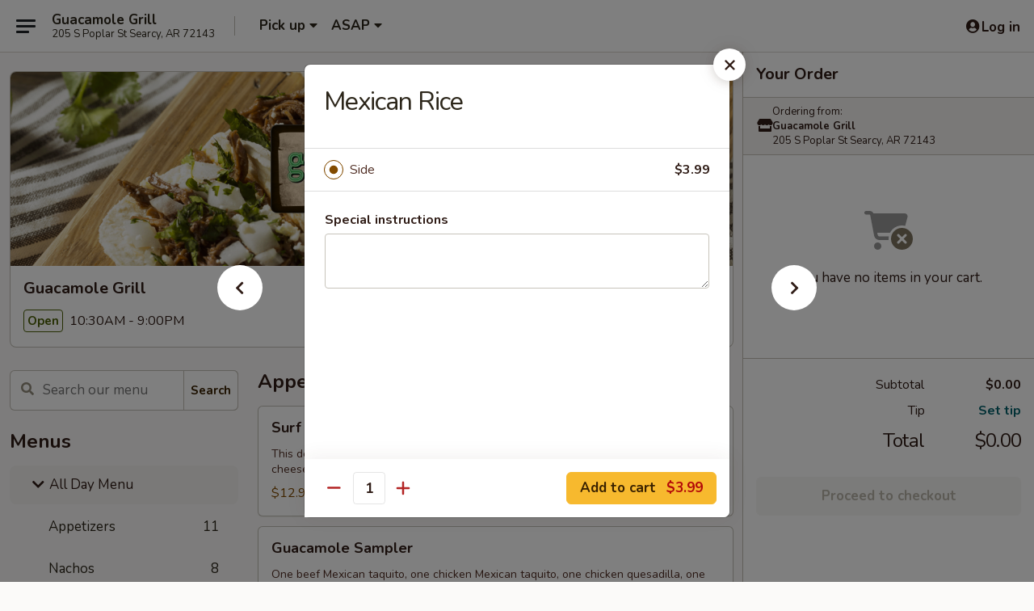

--- FILE ---
content_type: text/html; charset=UTF-8
request_url: https://www.guacamolegrillsearcy.com/order/all-day-menu/sides/mexican-rice
body_size: 36131
content:
<!DOCTYPE html>

<html class="no-js css-scroll" lang="en">
	<head>
		<meta charset="utf-8" />
		<meta http-equiv="X-UA-Compatible" content="IE=edge,chrome=1" />

				<title>Guacamole Grill | Mexican Rice | Sides | All Day Menu</title>
		<meta name="description" content="Order online for takeout: Mexican Rice from Guacamole Grill. Serving the best Mexican Cuisine in Searcy, AR." />		<meta name="keywords" content="" />		<meta name="viewport" content="width=device-width, initial-scale=1.0">

		<meta property="og:type" content="website">
		<meta property="og:title" content="Guacamole Grill | Mexican Rice | Sides | All Day Menu">
		<meta property="og:description" content="Order online for takeout: Mexican Rice from Guacamole Grill. Serving the best Mexican Cuisine in Searcy, AR.">

		<meta name="twitter:card" content="summary_large_image">
		<meta name="twitter:title" content="Guacamole Grill | Mexican Rice | Sides | All Day Menu">
		<meta name="twitter:description" content="Order online for takeout: Mexican Rice from Guacamole Grill. Serving the best Mexican Cuisine in Searcy, AR.">
					<meta property="og:image" content="https://imagedelivery.net/9lr8zq_Jvl7h6OFWqEi9IA/dcb28269-6699-4ec7-58dc-53e2a1274500/public" />
			<meta name="twitter:image" content="https://imagedelivery.net/9lr8zq_Jvl7h6OFWqEi9IA/dcb28269-6699-4ec7-58dc-53e2a1274500/public" />
		
		<meta name="apple-mobile-web-app-status-bar-style" content="black">
		<meta name="mobile-web-app-capable" content="yes">
					<link rel="canonical" href="https://www.guacamolegrillsearcy.com/order/all-day-menu/sides/mexican-rice"/>
		
		<link type="text/css" rel="stylesheet" href="/min/g=css4.0&amp;1770099651" />
		<link rel="stylesheet" href="//ajax.googleapis.com/ajax/libs/jqueryui/1.10.1/themes/base/minified/jquery-ui.min.css" />
		<link href='//fonts.googleapis.com/css?family=Open+Sans:400italic,400,700' rel='stylesheet' type='text/css' />
		<script src="https://kit.fontawesome.com/a4edb6363d.js" crossorigin="anonymous"></script>

		<style>
								.home_hero, .menu_hero{ background-image: url(https://imagedelivery.net/9lr8zq_Jvl7h6OFWqEi9IA/5bcf7318-1bf3-4a0d-d152-b691ee27be00/public); }
					@media
					(-webkit-min-device-pixel-ratio: 1.25),
					(min-resolution: 120dpi){
						/* Retina header*/
						.home_hero, .menu_hero{ background-image: url(https://imagedelivery.net/9lr8zq_Jvl7h6OFWqEi9IA/b530a54d-7b26-49d7-0739-f6d409824b00/public); }
					}
															/*body{  } */

					
.logo img {
max-width:18rem;
width:250px
}

.logo {
background:transparent
}

.backbgbox {
background-position:center
}

.tabs_link ul li a.active, .tabs_link ul li a.active:hover {
background:#f7b92e;
color:#000
}

.category_box .list-group .list-group-item.active.list-group-category {
background:#e4e0e0;
color:#000
}

.category_box .list-group .list-group-item.active {
background:#f7b92e;
color:#fff
}		</style>

		
		<script type="text/javascript">
			var UrlTag = "guacamole-grill";
			var template = 'defaultv4';
			var formname = 'ordering3';
			var menulink = 'https://www.guacamolegrillsearcy.com/order/all-day-menu';
			var checkoutlink = 'https://www.guacamolegrillsearcy.com/checkout';
		</script>
		<script>
			/* http://writing.colin-gourlay.com/safely-using-ready-before-including-jquery/ */
			(function(w,d,u){w.readyQ=[];w.bindReadyQ=[];function p(x,y){if(x=="ready"){w.bindReadyQ.push(y);}else{w.readyQ.push(x);}};var a={ready:p,bind:p};w.$=w.jQuery=function(f){if(f===d||f===u){return a}else{p(f)}}})(window,document)
		</script>

		<script type="application/ld+json">{
    "@context": "http://schema.org",
    "@type": "Menu",
    "url": "https://www.guacamolegrillsearcy.com/order/all-day-menu",
    "mainEntityOfPage": "https://www.guacamolegrillsearcy.com/order/all-day-menu",
    "inLanguage": "English",
    "name": "All Day Menu",
    "hasMenuSection": [
        {
            "@type": "MenuSection",
            "url": "https://www.guacamolegrillsearcy.com/order/all-day-menu/sides",
            "name": "Sides",
            "hasMenuItem": [
                {
                    "@type": "MenuItem",
                    "name": "Mexican Rice",
                    "url": "https://www.guacamolegrillsearcy.com/order/all-day-menu/sides/mexican-rice"
                }
            ]
        }
    ]
}</script>
<!-- Google Tag Manager -->
<script>
	window.dataLayer = window.dataLayer || [];
	window.gtag = window.gtag || function gtag() { dataLayer.push(arguments); };
	gtag('js', new Date());

	let data = {
		account: 'guacamolegrill',
		context: 'direct',
		templateVersion: 4,
		rid: 179,
	}
		dataLayer.push(data);

	(function(w,d,s,l,i){w[l]=w[l]||[];w[l].push({'gtm.start':
		new Date().getTime(),event:'gtm.js'});var f=d.getElementsByTagName(s)[0],
		j=d.createElement(s),dl=l!='dataLayer'?'&l='+l:'';j.async=true;j.src=
		'https://www.googletagmanager.com/gtm.js?id='+i+dl;f.parentNode.insertBefore(j,f);
	})(window,document,'script','dataLayer','GTM-K9P93M');
</script>



		<link href="https://fonts.googleapis.com/css?family=Open+Sans:400,600,700|Nunito:400,700" rel="stylesheet" />
	</head>

	<body
		data-event-on:customer_registered="window.location.reload()"
		data-event-on:customer_logged_in="window.location.reload()"
		data-event-on:customer_logged_out="window.location.reload()"
	>
		<a class="skip-to-content-link" href="#main">Skip to content</a>
				<!-- Google Tag Manager (noscript) -->
		<noscript><iframe src="https://www.googletagmanager.com/ns.html?id=GTM-K9P93M" height="0" width="0" style="display:none;visibility:hidden"></iframe></noscript>
		<!-- End Google Tag Manager (noscript) -->
						<!-- wrapper starts -->
		<div class="wrapper">
			<div style="grid-area: header-announcements">
				<div id="upgradeBrowserBanner" class="alert alert-warning mb-0 rounded-0 py-4" style="display:none;">
	<div class="alert-icon"><i class="fas fa-warning" aria-hidden="true"></i></div>
	<div>
		<strong>We're sorry, but the Web browser you are using is not supported.</strong> <br/> Please upgrade your browser or try a different one to use this Website. Supported browsers include:<br/>
		<ul class="list-unstyled">
			<li class="mt-2"><a href="https://www.google.com/chrome" target="_blank" rel="noopener noreferrer" class="simple-link"><i class="fab fa-chrome"></i> Chrome</a></li>
			<li class="mt-2"><a href="https://www.mozilla.com/firefox/upgrade.html" target="_blank" rel="noopener noreferrer" class="simple-link"><i class="fab fa-firefox"></i> Firefox</a></li>
			<li class="mt-2"><a href="https://www.microsoft.com/en-us/windows/microsoft-edge" target="_blank" rel="noopener noreferrer" class="simple-link"><i class="fab fa-edge"></i> Edge</a></li>
			<li class="mt-2"><a href="http://www.apple.com/safari/" target="_blank" rel="noopener noreferrer" class="simple-link"><i class="fab fa-safari"></i> Safari</a></li>
		</ul>
	</div>
</div>
<script>
	var ua = navigator.userAgent;
	var match = ua.match(/Firefox\/([0-9]+)\./);
	var firefoxVersion = match ? parseInt(match[1]) : 1000;
	var match = ua.match(/Chrome\/([0-9]+)\./);
	var chromeVersion = match ? parseInt(match[1]) : 1000;
	var isIE = ua.indexOf('MSIE') > -1 || ua.indexOf('Trident') > -1;
	var upgradeBrowserBanner = document.getElementById('upgradeBrowserBanner');
	var isMatchesSupported = typeof(upgradeBrowserBanner.matches)!="undefined";
	var isEntriesSupported = typeof(Object.entries)!="undefined";
	//Safari version is verified with isEntriesSupported
	if (isIE || !isMatchesSupported || !isEntriesSupported || firefoxVersion <= 46 || chromeVersion <= 53) {
		upgradeBrowserBanner.style.display = 'flex';
	}
</script>				
				<!-- get closed sign if applicable. -->
				
				
							</div>

						<div class="headerAndWtype" style="grid-area: header">
				<!-- Header Starts -->
				<header class="header">
										<div class="d-flex flex-column align-items-start flex-md-row align-items-md-center">
												<div class="logo_name_alt flex-shrink-0 d-flex align-items-center align-self-stretch pe-6 pe-md-0">
							
	<button
		type="button"
		class="eds_button btn btn-outline eds_button--shape-default eds_menu_button"
		data-bs-toggle="offcanvas" data-bs-target="#side-menu" aria-controls="side-menu" aria-label="Main menu"	><span aria-hidden="true"></span> <span aria-hidden="true"></span> <span aria-hidden="true"></span></button>

	
							<div class="d-flex flex-column align-items-center mx-auto align-items-md-start mx-md-0">
								<a
									class="eds-display-text-title-xs text-truncate title-container"
									href="https://www.guacamolegrillsearcy.com"
								>
									Guacamole Grill								</a>

																	<span class="eds-copy-text-s-regular text-center text-md-start address-container" title="205 S Poplar St Searcy, AR 72143">
										205 S Poplar St Searcy, AR 72143									</span>
															</div>
						</div>

																			<div class="eds-display-text-title-s d-none d-md-block border-start mx-4" style="width: 0">&nbsp;</div>

							<div class="header_order_options d-flex align-items-center  w-100 p-2p5 p-md-0">
																<div class="what">
									<button
	type="button"
	class="border-0 bg-transparent text-start"
	data-bs-toggle="modal"
	data-bs-target="#modal-order-options"
	aria-expanded="false"
	style="min-height: 44px"
>
	<div class="d-flex align-items-baseline gap-2">
		<div class="otype-name-label eds-copy-text-l-bold text-truncate" style="flex: 1" data-order-type-label>
			Pick up		</div>

		<i class="fa fa-fw fa-caret-down"></i>
	</div>

	<div
		class="otype-picker-label otype-address-label eds-interface-text-m-regular text-truncate hidden"
	>
			</div>
</button>

<script>
	$(function() {
		var $autoCompleteInputs = $('[data-autocomplete-address]');
		if ($autoCompleteInputs && $autoCompleteInputs.length) {
			$autoCompleteInputs.each(function() {
				let $input = $(this);
				let $deliveryAddressContainer = $input.parents('.deliveryAddressContainer').first();
				$input.autocomplete({
					source   : addressAC,
					minLength: 3,
					delay    : 300,
					select   : function(event, ui) {
						$.getJSON('/' + UrlTag + '/?form=addresslookup', {
							id: ui.item.id,
						}, function(data) {
							let location = data
							if (location.address.street.endsWith('Trl')) {
								location.address.street = location.address.street.replace('Trl', 'Trail')
							}
							let autoCompleteSuccess = $input.data('autocomplete-success');
							if (autoCompleteSuccess) {
								let autoCompleteSuccessFunction = window[autoCompleteSuccess];
								if (typeof autoCompleteSuccessFunction == "function") {
									autoCompleteSuccessFunction(location);
								}
							}

							let address = location.address

							$('#add-address-city, [data-autocompleted-city]').val(address.city)
							$('#add-address-state, [data-autocompleted-state]').val(address.stateCode)
							$('#add-address-zip, [data-autocompleted-zip]').val(address.postalCode)
							$('#add-address-latitude, [data-autocompleted-latitude]').val(location.position.lat)
							$('#add-address-longitude, [data-autocompleted-longitude]').val(location.position.lng)
							let streetAddress = (address.houseNumber || '') + ' ' + (address.street || '');
							$('#street-address-1, [data-autocompleted-street-address]').val(streetAddress)
							validateAddress($deliveryAddressContainer);
						})
					},
				})
				$input.attr('autocomplete', 'street-address')
			});
		}

		// autocomplete using Address autocomplete
		// jquery autocomplete needs 2 fields: title and value
		// id holds the LocationId which can be used at a later stage to get the coordinate of the selected choice
		function addressAC(query, callback) {
			//we don't actually want to search until they've entered the street number and at least one character
			words = query.term.trim().split(' ')
			if (words.length < 2) {
				return false
			}

			$.getJSON('/' + UrlTag + '/?form=addresssuggest', { q: query.term }, function(data) {
				var addresses = data.items
				addresses = addresses.map(addr => {
					if ((addr.address.label || '').endsWith('Trl')) {
						addr.address.label = addr.address.label.replace('Trl', 'Trail')
					}
					let streetAddress = (addr.address.label || '')
					return {
						label: streetAddress,
						value: streetAddress,
						id   : addr.id,
					}
				})

				return callback(addresses)
			})
		}

				$('[data-address-from-current-loc]').on('click', function(e) {
			let $streetAddressContainer = $(this).parents('.street-address-container').first();
			let $deliveryAddressContainer = $(this).parents('.deliveryAddressContainer').first();
			e.preventDefault();
			if(navigator.geolocation) {
				navigator.geolocation.getCurrentPosition(position => {
					$.getJSON('/' + UrlTag + '/?form=addresssuggest', {
						at: position.coords.latitude + "," + position.coords.longitude
					}, function(data) {
						let location = data.items[0];
						let address = location.address
						$streetAddressContainer.find('.input-street-address').val((address.houseNumber ? address.houseNumber : '') + ' ' + (address.street ? address.street : ''));
						$('#add-address-city').val(address.city ? address.city : '');
						$('#add-address-state').val(address.state ? address.state : '');
						$('#add-address-zip').val(address.postalCode ? address.postalCode : '');
						$('#add-address-latitude').val(location.position.lat ? location.position.lat : '');
						$('#add-address-longitude').val(location.position.lng ? location.position.lng : '');
						validateAddress($deliveryAddressContainer, 0);
					});
				});
			} else {
				alert("Geolocation is not supported by this browser!");
			}
		});
	});

	function autoCompleteSuccess(location)
	{
		if (location && location.address) {
			let address = location.address

			let streetAddress = (address.houseNumber || '') + ' ' + (address.street || '');
			$.ajax({
				url: '/' + UrlTag + '/?form=saveformfields',
				data: {
					'param_full~address_s_n_255': streetAddress + ', ' + address.city + ', ' + address.state,
					'param_street~address_s_n_255': streetAddress,
					'param_city_s_n_90': address.city,
					'param_state_s_n_2': address.state,
					'param_zip~code_z_n_10': address.postalCode,
				}
			});
		}
	}
</script>
								</div>

																									<div class="when showcheck_parent">
																				<div class="ordertimetypes ">
	<button
		type="button"
		class="border-0 bg-transparent text-start loadable-content"
		data-bs-toggle="modal"
		data-bs-target="#modal-order-time"
		aria-expanded="false"
		style="min-height: 44px"
		data-change-label-to-later-date
	>
		<div class="d-flex align-items-baseline gap-2">
			<div class="eds-copy-text-l-bold text-truncate flex-fill" data-otype-time-day>
								ASAP			</div>

			<i class="fa fa-fw fa-caret-down"></i>
		</div>

		<div
			class="otype-picker-label otype-picker-time eds-interface-text-m-regular text-truncate hidden"
			data-otype-time
		>
			Later		</div>
	</button>
</div>
									</div>
															</div>
						
												<div class="position-absolute top-0 end-0 pe-2 py-2p5">
							
	<div id="login-status" >
					
	<button
		type="button"
		class="eds_button btn btn-outline eds_button--shape-default px-2 text-nowrap"
		aria-label="Log in" style="color: currentColor" data-bs-toggle="modal" data-bs-target="#login-modal"	><i
		class="eds_icon fa fa-lg fa-fw fa-user-circle d-block d-lg-none"
		style="font-family: &quot;Font Awesome 5 Pro&quot;; "	></i>

	 <div class="d-none d-lg-flex align-items-baseline gap-2">
	<i
		class="eds_icon fa fa-fw fa-user-circle"
		style="font-family: &quot;Font Awesome 5 Pro&quot;; "	></i>

	<div class="profile-container text-truncate">Log in</div></div></button>

				</div>

							</div>
					</div>

															
	<aside		data-eds-id="698233b1a34c9"
		class="eds_side_menu offcanvas offcanvas-start text-dark "
		tabindex="-1"
				id="side-menu" data-event-on:menu_selected="this.dispatchEvent(new CustomEvent('eds.hide'))" data-event-on:category_selected="this.dispatchEvent(new CustomEvent('eds.hide'))"	>
		
		<div class="eds_side_menu-body offcanvas-body d-flex flex-column p-0 css-scroll">
										<div
					class="eds_side_menu-close position-absolute top-0 end-0 pt-3 pe-3 "
					style="z-index: 1"
				>
					
	<button
		type="button"
		class="eds_button btn btn-outline-secondary eds_button--shape-circle"
		data-bs-dismiss="offcanvas" data-bs-target="[data-eds-id=&quot;698233b1a34c9&quot;]" aria-label="Close"	><i
		class="eds_icon fa fa-fw fa-close"
		style="font-family: &quot;Font Awesome 5 Pro&quot;; "	></i></button>

					</div>
			
			<div class="restaurant-info border-bottom border-light p-3">
							<p class="eds-display-text-title-xs mb-0 me-2 pe-4">Guacamole Grill</p>

			<div class="eds-copy-text-s-regular me-2 pe-4">
			205 S Poplar St Searcy, AR 72143		</div>
						</div>

																	
	<div class="border-bottom border-light p-3">
					<h2 class="eds-display-text-title-m m-0 pb-3">
				Menus			</h2>
		
		
			<details
				class="eds_list eds_list--border-none" open				data-menu-id="20501"
									data-event-on:document_ready="this.open = localStorage.getItem('menu-open-20501') !== 'false'"
										onclick="localStorage.setItem('menu-open-20501', !this.open)"
							>
									<summary
						class="eds_list-item eds-copy-text-l-regular list-unstyled rounded-3 mb-1 px-3 px-lg-4 py-2p5 active"
						data-event-on:category_pinned="(category) => $(this).toggleClass('active', category.menuId === '20501')"
						tabindex="0"
					>
						
	<i
		class="eds_icon fas fa-fw fa-chevron-right"
		style="font-family: &quot;Font Awesome 5 Pro&quot;; "	></i>

	 All Day Menu					</summary>
				
																		
									<a
						class="eds_list-item eds-copy-text-l-regular list-unstyled rounded-3 mb-1 px-3 px-lg-4 py-2p5 ps-5 ps-lg-5 d-flex "
						data-event-on:category_pinned="(category) => $(this).toggleClass('active', category.id === '265175')"
						href="https://www.guacamolegrillsearcy.com/order/all-day-menu/appetizers"
						aria-current="page"
						onclick="if (!event.ctrlKey) {
							const currentMenuIsActive = false || $(this).closest('details').find('summary').hasClass('active');
							if (currentMenuIsActive) {
								app.event.emit('category_selected', { id: '265175' });
							} else {
								app.event.emit('menu_selected', { menu_id: '20501', menu_description: &quot;&quot;, category_id: '265175' });
							}
															return false;
													}"
					>
						Appetizers													<span class="ms-auto">11</span>
											</a>
									<a
						class="eds_list-item eds-copy-text-l-regular list-unstyled rounded-3 mb-1 px-3 px-lg-4 py-2p5 ps-5 ps-lg-5 d-flex "
						data-event-on:category_pinned="(category) => $(this).toggleClass('active', category.id === '265176')"
						href="https://www.guacamolegrillsearcy.com/order/all-day-menu/nachos"
						aria-current="page"
						onclick="if (!event.ctrlKey) {
							const currentMenuIsActive = false || $(this).closest('details').find('summary').hasClass('active');
							if (currentMenuIsActive) {
								app.event.emit('category_selected', { id: '265176' });
							} else {
								app.event.emit('menu_selected', { menu_id: '20501', menu_description: &quot;&quot;, category_id: '265176' });
							}
															return false;
													}"
					>
						Nachos													<span class="ms-auto">8</span>
											</a>
									<a
						class="eds_list-item eds-copy-text-l-regular list-unstyled rounded-3 mb-1 px-3 px-lg-4 py-2p5 ps-5 ps-lg-5 d-flex "
						data-event-on:category_pinned="(category) => $(this).toggleClass('active', category.id === '265177')"
						href="https://www.guacamolegrillsearcy.com/order/all-day-menu/salads"
						aria-current="page"
						onclick="if (!event.ctrlKey) {
							const currentMenuIsActive = false || $(this).closest('details').find('summary').hasClass('active');
							if (currentMenuIsActive) {
								app.event.emit('category_selected', { id: '265177' });
							} else {
								app.event.emit('menu_selected', { menu_id: '20501', menu_description: &quot;&quot;, category_id: '265177' });
							}
															return false;
													}"
					>
						Salads													<span class="ms-auto">4</span>
											</a>
									<a
						class="eds_list-item eds-copy-text-l-regular list-unstyled rounded-3 mb-1 px-3 px-lg-4 py-2p5 ps-5 ps-lg-5 d-flex "
						data-event-on:category_pinned="(category) => $(this).toggleClass('active', category.id === '265178')"
						href="https://www.guacamolegrillsearcy.com/order/all-day-menu/fajitas"
						aria-current="page"
						onclick="if (!event.ctrlKey) {
							const currentMenuIsActive = false || $(this).closest('details').find('summary').hasClass('active');
							if (currentMenuIsActive) {
								app.event.emit('category_selected', { id: '265178' });
							} else {
								app.event.emit('menu_selected', { menu_id: '20501', menu_description: &quot;&quot;, category_id: '265178' });
							}
															return false;
													}"
					>
						Fajitas													<span class="ms-auto">7</span>
											</a>
									<a
						class="eds_list-item eds-copy-text-l-regular list-unstyled rounded-3 mb-1 px-3 px-lg-4 py-2p5 ps-5 ps-lg-5 d-flex "
						data-event-on:category_pinned="(category) => $(this).toggleClass('active', category.id === '265179')"
						href="https://www.guacamolegrillsearcy.com/order/all-day-menu/quesadillas"
						aria-current="page"
						onclick="if (!event.ctrlKey) {
							const currentMenuIsActive = false || $(this).closest('details').find('summary').hasClass('active');
							if (currentMenuIsActive) {
								app.event.emit('category_selected', { id: '265179' });
							} else {
								app.event.emit('menu_selected', { menu_id: '20501', menu_description: &quot;&quot;, category_id: '265179' });
							}
															return false;
													}"
					>
						Quesadillas													<span class="ms-auto">8</span>
											</a>
									<a
						class="eds_list-item eds-copy-text-l-regular list-unstyled rounded-3 mb-1 px-3 px-lg-4 py-2p5 ps-5 ps-lg-5 d-flex "
						data-event-on:category_pinned="(category) => $(this).toggleClass('active', category.id === '265180')"
						href="https://www.guacamolegrillsearcy.com/order/all-day-menu/chicken"
						aria-current="page"
						onclick="if (!event.ctrlKey) {
							const currentMenuIsActive = false || $(this).closest('details').find('summary').hasClass('active');
							if (currentMenuIsActive) {
								app.event.emit('category_selected', { id: '265180' });
							} else {
								app.event.emit('menu_selected', { menu_id: '20501', menu_description: &quot;&quot;, category_id: '265180' });
							}
															return false;
													}"
					>
						Chicken													<span class="ms-auto">8</span>
											</a>
									<a
						class="eds_list-item eds-copy-text-l-regular list-unstyled rounded-3 mb-1 px-3 px-lg-4 py-2p5 ps-5 ps-lg-5 d-flex "
						data-event-on:category_pinned="(category) => $(this).toggleClass('active', category.id === '265181')"
						href="https://www.guacamolegrillsearcy.com/order/all-day-menu/dips"
						aria-current="page"
						onclick="if (!event.ctrlKey) {
							const currentMenuIsActive = false || $(this).closest('details').find('summary').hasClass('active');
							if (currentMenuIsActive) {
								app.event.emit('category_selected', { id: '265181' });
							} else {
								app.event.emit('menu_selected', { menu_id: '20501', menu_description: &quot;&quot;, category_id: '265181' });
							}
															return false;
													}"
					>
						Dips													<span class="ms-auto">7</span>
											</a>
									<a
						class="eds_list-item eds-copy-text-l-regular list-unstyled rounded-3 mb-1 px-3 px-lg-4 py-2p5 ps-5 ps-lg-5 d-flex "
						data-event-on:category_pinned="(category) => $(this).toggleClass('active', category.id === '265182')"
						href="https://www.guacamolegrillsearcy.com/order/all-day-menu/steak"
						aria-current="page"
						onclick="if (!event.ctrlKey) {
							const currentMenuIsActive = false || $(this).closest('details').find('summary').hasClass('active');
							if (currentMenuIsActive) {
								app.event.emit('category_selected', { id: '265182' });
							} else {
								app.event.emit('menu_selected', { menu_id: '20501', menu_description: &quot;&quot;, category_id: '265182' });
							}
															return false;
													}"
					>
						Steak													<span class="ms-auto">7</span>
											</a>
									<a
						class="eds_list-item eds-copy-text-l-regular list-unstyled rounded-3 mb-1 px-3 px-lg-4 py-2p5 ps-5 ps-lg-5 d-flex "
						data-event-on:category_pinned="(category) => $(this).toggleClass('active', category.id === '265183')"
						href="https://www.guacamolegrillsearcy.com/order/all-day-menu/favorites"
						aria-current="page"
						onclick="if (!event.ctrlKey) {
							const currentMenuIsActive = false || $(this).closest('details').find('summary').hasClass('active');
							if (currentMenuIsActive) {
								app.event.emit('category_selected', { id: '265183' });
							} else {
								app.event.emit('menu_selected', { menu_id: '20501', menu_description: &quot;&quot;, category_id: '265183' });
							}
															return false;
													}"
					>
						Favorites													<span class="ms-auto">8</span>
											</a>
									<a
						class="eds_list-item eds-copy-text-l-regular list-unstyled rounded-3 mb-1 px-3 px-lg-4 py-2p5 ps-5 ps-lg-5 d-flex "
						data-event-on:category_pinned="(category) => $(this).toggleClass('active', category.id === '265184')"
						href="https://www.guacamolegrillsearcy.com/order/all-day-menu/specialties"
						aria-current="page"
						onclick="if (!event.ctrlKey) {
							const currentMenuIsActive = false || $(this).closest('details').find('summary').hasClass('active');
							if (currentMenuIsActive) {
								app.event.emit('category_selected', { id: '265184' });
							} else {
								app.event.emit('menu_selected', { menu_id: '20501', menu_description: &quot;&quot;, category_id: '265184' });
							}
															return false;
													}"
					>
						Specialties													<span class="ms-auto">16</span>
											</a>
									<a
						class="eds_list-item eds-copy-text-l-regular list-unstyled rounded-3 mb-1 px-3 px-lg-4 py-2p5 ps-5 ps-lg-5 d-flex "
						data-event-on:category_pinned="(category) => $(this).toggleClass('active', category.id === '265185')"
						href="https://www.guacamolegrillsearcy.com/order/all-day-menu/seafood"
						aria-current="page"
						onclick="if (!event.ctrlKey) {
							const currentMenuIsActive = false || $(this).closest('details').find('summary').hasClass('active');
							if (currentMenuIsActive) {
								app.event.emit('category_selected', { id: '265185' });
							} else {
								app.event.emit('menu_selected', { menu_id: '20501', menu_description: &quot;&quot;, category_id: '265185' });
							}
															return false;
													}"
					>
						Seafood													<span class="ms-auto">4</span>
											</a>
									<a
						class="eds_list-item eds-copy-text-l-regular list-unstyled rounded-3 mb-1 px-3 px-lg-4 py-2p5 ps-5 ps-lg-5 d-flex "
						data-event-on:category_pinned="(category) => $(this).toggleClass('active', category.id === '265186')"
						href="https://www.guacamolegrillsearcy.com/order/all-day-menu/tacos"
						aria-current="page"
						onclick="if (!event.ctrlKey) {
							const currentMenuIsActive = false || $(this).closest('details').find('summary').hasClass('active');
							if (currentMenuIsActive) {
								app.event.emit('category_selected', { id: '265186' });
							} else {
								app.event.emit('menu_selected', { menu_id: '20501', menu_description: &quot;&quot;, category_id: '265186' });
							}
															return false;
													}"
					>
						Tacos													<span class="ms-auto">6</span>
											</a>
									<a
						class="eds_list-item eds-copy-text-l-regular list-unstyled rounded-3 mb-1 px-3 px-lg-4 py-2p5 ps-5 ps-lg-5 d-flex "
						data-event-on:category_pinned="(category) => $(this).toggleClass('active', category.id === '265187')"
						href="https://www.guacamolegrillsearcy.com/order/all-day-menu/enchiladas"
						aria-current="page"
						onclick="if (!event.ctrlKey) {
							const currentMenuIsActive = false || $(this).closest('details').find('summary').hasClass('active');
							if (currentMenuIsActive) {
								app.event.emit('category_selected', { id: '265187' });
							} else {
								app.event.emit('menu_selected', { menu_id: '20501', menu_description: &quot;&quot;, category_id: '265187' });
							}
															return false;
													}"
					>
						Enchiladas													<span class="ms-auto">8</span>
											</a>
									<a
						class="eds_list-item eds-copy-text-l-regular list-unstyled rounded-3 mb-1 px-3 px-lg-4 py-2p5 ps-5 ps-lg-5 d-flex "
						data-event-on:category_pinned="(category) => $(this).toggleClass('active', category.id === '265188')"
						href="https://www.guacamolegrillsearcy.com/order/all-day-menu/chimichangas"
						aria-current="page"
						onclick="if (!event.ctrlKey) {
							const currentMenuIsActive = false || $(this).closest('details').find('summary').hasClass('active');
							if (currentMenuIsActive) {
								app.event.emit('category_selected', { id: '265188' });
							} else {
								app.event.emit('menu_selected', { menu_id: '20501', menu_description: &quot;&quot;, category_id: '265188' });
							}
															return false;
													}"
					>
						Chimichangas													<span class="ms-auto">2</span>
											</a>
									<a
						class="eds_list-item eds-copy-text-l-regular list-unstyled rounded-3 mb-1 px-3 px-lg-4 py-2p5 ps-5 ps-lg-5 d-flex "
						data-event-on:category_pinned="(category) => $(this).toggleClass('active', category.id === '265189')"
						href="https://www.guacamolegrillsearcy.com/order/all-day-menu/combos-dinner"
						aria-current="page"
						onclick="if (!event.ctrlKey) {
							const currentMenuIsActive = false || $(this).closest('details').find('summary').hasClass('active');
							if (currentMenuIsActive) {
								app.event.emit('category_selected', { id: '265189' });
							} else {
								app.event.emit('menu_selected', { menu_id: '20501', menu_description: &quot;&quot;, category_id: '265189' });
							}
															return false;
													}"
					>
						Combos Dinner													<span class="ms-auto">3</span>
											</a>
									<a
						class="eds_list-item eds-copy-text-l-regular list-unstyled rounded-3 mb-1 px-3 px-lg-4 py-2p5 ps-5 ps-lg-5 d-flex "
						data-event-on:category_pinned="(category) => $(this).toggleClass('active', category.id === '265190')"
						href="https://www.guacamolegrillsearcy.com/order/all-day-menu/burritos"
						aria-current="page"
						onclick="if (!event.ctrlKey) {
							const currentMenuIsActive = false || $(this).closest('details').find('summary').hasClass('active');
							if (currentMenuIsActive) {
								app.event.emit('category_selected', { id: '265190' });
							} else {
								app.event.emit('menu_selected', { menu_id: '20501', menu_description: &quot;&quot;, category_id: '265190' });
							}
															return false;
													}"
					>
						Burritos													<span class="ms-auto">11</span>
											</a>
									<a
						class="eds_list-item eds-copy-text-l-regular list-unstyled rounded-3 mb-1 px-3 px-lg-4 py-2p5 ps-5 ps-lg-5 d-flex "
						data-event-on:category_pinned="(category) => $(this).toggleClass('active', category.id === '265191')"
						href="https://www.guacamolegrillsearcy.com/order/all-day-menu/kids-menu"
						aria-current="page"
						onclick="if (!event.ctrlKey) {
							const currentMenuIsActive = false || $(this).closest('details').find('summary').hasClass('active');
							if (currentMenuIsActive) {
								app.event.emit('category_selected', { id: '265191' });
							} else {
								app.event.emit('menu_selected', { menu_id: '20501', menu_description: &quot;&quot;, category_id: '265191' });
							}
															return false;
													}"
					>
						Kids Menu													<span class="ms-auto">10</span>
											</a>
									<a
						class="eds_list-item eds-copy-text-l-regular list-unstyled rounded-3 mb-1 px-3 px-lg-4 py-2p5 ps-5 ps-lg-5 d-flex "
						data-event-on:category_pinned="(category) => $(this).toggleClass('active', category.id === '265192')"
						href="https://www.guacamolegrillsearcy.com/order/all-day-menu/vegetarian"
						aria-current="page"
						onclick="if (!event.ctrlKey) {
							const currentMenuIsActive = false || $(this).closest('details').find('summary').hasClass('active');
							if (currentMenuIsActive) {
								app.event.emit('category_selected', { id: '265192' });
							} else {
								app.event.emit('menu_selected', { menu_id: '20501', menu_description: &quot;&quot;, category_id: '265192' });
							}
															return false;
													}"
					>
						Vegetarian													<span class="ms-auto">5</span>
											</a>
									<a
						class="eds_list-item eds-copy-text-l-regular list-unstyled rounded-3 mb-1 px-3 px-lg-4 py-2p5 ps-5 ps-lg-5 d-flex "
						data-event-on:category_pinned="(category) => $(this).toggleClass('active', category.id === '265193')"
						href="https://www.guacamolegrillsearcy.com/order/all-day-menu/a-la-carte"
						aria-current="page"
						onclick="if (!event.ctrlKey) {
							const currentMenuIsActive = false || $(this).closest('details').find('summary').hasClass('active');
							if (currentMenuIsActive) {
								app.event.emit('category_selected', { id: '265193' });
							} else {
								app.event.emit('menu_selected', { menu_id: '20501', menu_description: &quot;&quot;, category_id: '265193' });
							}
															return false;
													}"
					>
						A La Carte													<span class="ms-auto">15</span>
											</a>
									<a
						class="eds_list-item eds-copy-text-l-regular list-unstyled rounded-3 mb-1 px-3 px-lg-4 py-2p5 ps-5 ps-lg-5 d-flex active"
						data-event-on:category_pinned="(category) => $(this).toggleClass('active', category.id === '265194')"
						href="https://www.guacamolegrillsearcy.com/order/all-day-menu/sides"
						aria-current="page"
						onclick="if (!event.ctrlKey) {
							const currentMenuIsActive = false || $(this).closest('details').find('summary').hasClass('active');
							if (currentMenuIsActive) {
								app.event.emit('category_selected', { id: '265194' });
							} else {
								app.event.emit('menu_selected', { menu_id: '20501', menu_description: &quot;&quot;, category_id: '265194' });
							}
															return false;
													}"
					>
						Sides													<span class="ms-auto">12</span>
											</a>
									<a
						class="eds_list-item eds-copy-text-l-regular list-unstyled rounded-3 mb-1 px-3 px-lg-4 py-2p5 ps-5 ps-lg-5 d-flex "
						data-event-on:category_pinned="(category) => $(this).toggleClass('active', category.id === '265195')"
						href="https://www.guacamolegrillsearcy.com/order/all-day-menu/desserts"
						aria-current="page"
						onclick="if (!event.ctrlKey) {
							const currentMenuIsActive = false || $(this).closest('details').find('summary').hasClass('active');
							if (currentMenuIsActive) {
								app.event.emit('category_selected', { id: '265195' });
							} else {
								app.event.emit('menu_selected', { menu_id: '20501', menu_description: &quot;&quot;, category_id: '265195' });
							}
															return false;
													}"
					>
						Desserts													<span class="ms-auto">7</span>
											</a>
									<a
						class="eds_list-item eds-copy-text-l-regular list-unstyled rounded-3 mb-1 px-3 px-lg-4 py-2p5 ps-5 ps-lg-5 d-flex "
						data-event-on:category_pinned="(category) => $(this).toggleClass('active', category.id === '311021')"
						href="https://www.guacamolegrillsearcy.com/order/all-day-menu/drinks"
						aria-current="page"
						onclick="if (!event.ctrlKey) {
							const currentMenuIsActive = false || $(this).closest('details').find('summary').hasClass('active');
							if (currentMenuIsActive) {
								app.event.emit('category_selected', { id: '311021' });
							} else {
								app.event.emit('menu_selected', { menu_id: '20501', menu_description: &quot;&quot;, category_id: '311021' });
							}
															return false;
													}"
					>
						Drinks													<span class="ms-auto">19</span>
											</a>
							</details>
		
			<details
				class="eds_list eds_list--border-none" open				data-menu-id="20500"
									data-event-on:document_ready="this.open = localStorage.getItem('menu-open-20500') !== 'false'"
										onclick="localStorage.setItem('menu-open-20500', !this.open)"
							>
									<summary
						class="eds_list-item eds-copy-text-l-regular list-unstyled rounded-3 mb-1 px-3 px-lg-4 py-2p5 "
						data-event-on:category_pinned="(category) => $(this).toggleClass('active', category.menuId === '20500')"
						tabindex="0"
					>
						
	<i
		class="eds_icon fas fa-fw fa-chevron-right"
		style="font-family: &quot;Font Awesome 5 Pro&quot;; "	></i>

	 Lunch (M-Sat 11am-3pm)					</summary>
				
																		
									<a
						class="eds_list-item eds-copy-text-l-regular list-unstyled rounded-3 mb-1 px-3 px-lg-4 py-2p5 ps-5 ps-lg-5 d-flex "
						data-event-on:category_pinned="(category) => $(this).toggleClass('active', category.id === '265174')"
						href="https://www.guacamolegrillsearcy.com/order/lunch-m-sat-11am-3pm/lunch-specials"
						aria-current="page"
						onclick="if (!event.ctrlKey) {
							const currentMenuIsActive = false || $(this).closest('details').find('summary').hasClass('active');
							if (currentMenuIsActive) {
								app.event.emit('category_selected', { id: '265174' });
							} else {
								app.event.emit('menu_selected', { menu_id: '20500', menu_description: &quot;Available from 11:00 am - 3:00 pm&lt;br&gt;\nMonday through Saturday&quot;, category_id: '265174' });
							}
															return false;
													}"
					>
						Lunch Specials													<span class="ms-auto">30</span>
											</a>
									<a
						class="eds_list-item eds-copy-text-l-regular list-unstyled rounded-3 mb-1 px-3 px-lg-4 py-2p5 ps-5 ps-lg-5 d-flex "
						data-event-on:category_pinned="(category) => $(this).toggleClass('active', category.id === '311022')"
						href="https://www.guacamolegrillsearcy.com/order/lunch-m-sat-11am-3pm/drinks"
						aria-current="page"
						onclick="if (!event.ctrlKey) {
							const currentMenuIsActive = false || $(this).closest('details').find('summary').hasClass('active');
							if (currentMenuIsActive) {
								app.event.emit('category_selected', { id: '311022' });
							} else {
								app.event.emit('menu_selected', { menu_id: '20500', menu_description: &quot;Available from 11:00 am - 3:00 pm&lt;br&gt;\nMonday through Saturday&quot;, category_id: '311022' });
							}
															return false;
													}"
					>
						Drinks													<span class="ms-auto">19</span>
											</a>
							</details>
		
			</div>

						
																	<nav>
							<ul class="eds_list eds_list--border-none border-bottom">
	<li class="eds_list-item">
		<a class="d-block p-3 " href="https://www.guacamolegrillsearcy.com">
			Home		</a>
	</li>

		
	
			<li class="eds_list-item">
			<a class="d-block p-3 " href="https://www.guacamolegrillsearcy.com/locationinfo">
				Location &amp; Hours			</a>
		</li>
	
	<li class="eds_list-item">
		<a class="d-block p-3 " href="https://www.guacamolegrillsearcy.com/contact">
			Contact
		</a>
	</li>
</ul>
						</nav>

												<div class="eds-copy-text-s-regular p-3 d-lg-none">
							
	<ul class="list-unstyled d-flex gap-2">
						<li><a href="https://www.facebook.com/profile.php?id=100057567904698" target="new"  title="Opens in new tab" class="icon" title="Facebook"><i class="fab fa-facebook"></i><span class="sr-only">Facebook</span></a></li>
				</ul>
	
<div><a href="http://www.innovativedirectmarketing.com">&copy; 2026 Online Ordering by Innovative Direct Marketing</a></div>

<ul class="list-unstyled mb-0 pt-3">
	<li><a href="https://www.guacamolegrillsearcy.com/reportbug">Technical Support</a></li>
	<li><a href="https://www.guacamolegrillsearcy.com/privacy">Privacy Policy</a></li>
	<li><a href="https://www.guacamolegrillsearcy.com/tos">Terms of Service</a></li>
	<li><a href="https://www.guacamolegrillsearcy.com/accessibility">Accessibility</a></li>
</ul>

This site is protected by reCAPTCHA and the Google <a href="https://policies.google.com/privacy">Privacy Policy</a> and <a href="https://policies.google.com/terms">Terms of Service</a> apply.
						</div>		</div>

		<script>
		{
			const container = document.querySelector('[data-eds-id="698233b1a34c9"]');

						['show', 'hide', 'toggle', 'dispose'].forEach((eventName) => {
				container.addEventListener(`eds.${eventName}`, (e) => {
					bootstrap.Offcanvas.getOrCreateInstance(container)[eventName](
						...(Array.isArray(e.detail) ? e.detail : [e.detail])
					);
				});
			});
		}
		</script>
	</aside>

					</header>
			</div>

										<div class="container p-0" style="grid-area: hero">
					<section class="hero">
												<div class="menu_hero backbgbox position-relative" role="img" aria-label="Image of food offered at the restaurant">
									<div class="logo">
		<a class="logo-image" href="https://www.guacamolegrillsearcy.com">
			<img
				src="https://imagedelivery.net/9lr8zq_Jvl7h6OFWqEi9IA/dcb28269-6699-4ec7-58dc-53e2a1274500/public"
				srcset="https://imagedelivery.net/9lr8zq_Jvl7h6OFWqEi9IA/dcb28269-6699-4ec7-58dc-53e2a1274500/public 1x, https://imagedelivery.net/9lr8zq_Jvl7h6OFWqEi9IA/dcb28269-6699-4ec7-58dc-53e2a1274500/public 2x"				alt="Home"
			/>
		</a>
	</div>
						</div>

													<div class="p-3">
								<div class="pb-1">
									<h1 role="heading" aria-level="2" class="eds-display-text-title-s m-0 p-0">Guacamole Grill</h1>
																	</div>

								<div class="d-sm-flex align-items-baseline">
																			<div class="mt-2">
											
	<span
		class="eds_label eds_label--variant-success eds-interface-text-m-bold me-1 text-nowrap"
			>
		Open	</span>

	10:30AM - 9:00PM										</div>
									
									<div class="d-flex gap-2 ms-sm-auto mt-2">
																					
					<a
				class="eds_button btn btn-outline-secondary btn-sm col text-nowrap"
				href="https://www.guacamolegrillsearcy.com/locationinfo?lid=17003"
							>
				
	<i
		class="eds_icon fa fa-fw fa-info-circle"
		style="font-family: &quot;Font Awesome 5 Pro&quot;; "	></i>

	 Store info			</a>
		
												
										
																			</div>
								</div>
							</div>
											</section>
				</div>
			
						
										<div
					class="fixed_submit d-lg-none hidden pwa-pb-md-down"
					data-event-on:cart_updated="({ items }) => $(this).toggleClass('hidden', !items)"
				>
					<div
						data-async-on-event="order_type_updated, cart_updated"
						data-async-action="https://www.guacamolegrillsearcy.com//ajax/?form=minimum_order_value_warning&component=add_more"
						data-async-method="get"
					>
											</div>

					<div class="p-3">
						<button class="btn btn-primary btn-lg w-100" onclick="app.event.emit('show_cart')">
							View cart							<span
								class="eds-interface-text-m-regular"
								data-event-on:cart_updated="({ items, subtotal }) => {
									$(this).text(`(${items} ${items === 1 ? 'item' : 'items'}, ${subtotal})`);
								}"
							>
								(0 items, $0.00)
							</span>
						</button>
					</div>
				</div>
			
									<!-- Header ends -->
<main class="main_content menucategory_page pb-5" id="main">
	<div class="container">
		
		<div class="row menu_wrapper menu_category_wrapper ">
			<section class="col-xl-4 d-none d-xl-block">
				
				<div id="location-menu" data-event-on:menu_items_loaded="$(this).stickySidebar('updateSticky')">
					
		<form
			method="GET"
			role="search"
			action="https://www.guacamolegrillsearcy.com/search"
			class="d-none d-xl-block mb-4"			novalidate
			onsubmit="if (!this.checkValidity()) event.preventDefault()"
		>
			<div class="position-relative">
				
	<label
		data-eds-id="698233b1a4802"
		class="eds_formfield eds_formfield--size-large eds_formfield--variant-primary eds-copy-text-m-regular w-100"
		class="w-100"	>
		
		<div class="position-relative d-flex flex-column">
							<div class="eds_formfield-error eds-interface-text-m-bold" style="order: 1000"></div>
			
							<div class="eds_formfield-icon">
					<i
		class="eds_icon fa fa-fw fa-search"
		style="font-family: &quot;Font Awesome 5 Pro&quot;; "	></i>				</div>
										<input
					type="search"
					class="eds-copy-text-l-regular  "
										placeholder="Search our menu" name="search" autocomplete="off" spellcheck="false" value="" required aria-label="Search our menu" style="padding-right: 4.5rem; padding-left: 2.5rem;"				/>

				
							
			
	<i
		class="eds_icon fa fa-fw eds_formfield-validation"
		style="font-family: &quot;Font Awesome 5 Pro&quot;; "	></i>

	
					</div>

		
		<script>
		{
			const container = document.querySelector('[data-eds-id="698233b1a4802"]');
			const input = container.querySelector('input, textarea, select');
			const error = container.querySelector('.eds_formfield-error');

			
						input.addEventListener('eds.validation.reset', () => {
				input.removeAttribute('data-validation');
				input.setCustomValidity('');
				error.innerHTML = '';
			});

						input.addEventListener('eds.validation.hide', () => {
				input.removeAttribute('data-validation');
			});

						input.addEventListener('eds.validation.success', (e) => {
				input.setCustomValidity('');
				input.setAttribute('data-validation', '');
				error.innerHTML = '';
			});

						input.addEventListener('eds.validation.warning', (e) => {
				input.setCustomValidity('');
				input.setAttribute('data-validation', '');
				error.innerHTML = e.detail;
			});

						input.addEventListener('eds.validation.error', (e) => {
				input.setCustomValidity(e.detail);
				input.checkValidity(); 				input.setAttribute('data-validation', '');
			});

			input.addEventListener('invalid', (e) => {
				error.innerHTML = input.validationMessage;
			});

								}
		</script>
	</label>

	
				<div class="position-absolute top-0 end-0">
					
	<button
		type="submit"
		class="eds_button btn btn-outline-secondary btn-sm eds_button--shape-default align-self-baseline rounded-0 rounded-end px-2"
		style="height: 50px; --bs-border-radius: 6px"	>Search</button>

					</div>
			</div>
		</form>

												
	<div >
					<h2 class="eds-display-text-title-m m-0 pb-3">
				Menus			</h2>
		
		
			<details
				class="eds_list eds_list--border-none" open				data-menu-id="20501"
							>
									<summary
						class="eds_list-item eds-copy-text-l-regular list-unstyled rounded-3 mb-1 px-3 px-lg-4 py-2p5 active"
						data-event-on:category_pinned="(category) => $(this).toggleClass('active', category.menuId === '20501')"
						tabindex="0"
					>
						
	<i
		class="eds_icon fas fa-fw fa-chevron-right"
		style="font-family: &quot;Font Awesome 5 Pro&quot;; "	></i>

	 All Day Menu					</summary>
				
																		
									<a
						class="eds_list-item eds-copy-text-l-regular list-unstyled rounded-3 mb-1 px-3 px-lg-4 py-2p5 ps-5 ps-lg-5 d-flex "
						data-event-on:category_pinned="(category) => $(this).toggleClass('active', category.id === '265175')"
						href="https://www.guacamolegrillsearcy.com/order/all-day-menu/appetizers"
						aria-current="page"
						onclick="if (!event.ctrlKey) {
							const currentMenuIsActive = false || $(this).closest('details').find('summary').hasClass('active');
							if (currentMenuIsActive) {
								app.event.emit('category_selected', { id: '265175' });
							} else {
								app.event.emit('menu_selected', { menu_id: '20501', menu_description: &quot;&quot;, category_id: '265175' });
							}
															return false;
													}"
					>
						Appetizers													<span class="ms-auto">11</span>
											</a>
									<a
						class="eds_list-item eds-copy-text-l-regular list-unstyled rounded-3 mb-1 px-3 px-lg-4 py-2p5 ps-5 ps-lg-5 d-flex "
						data-event-on:category_pinned="(category) => $(this).toggleClass('active', category.id === '265176')"
						href="https://www.guacamolegrillsearcy.com/order/all-day-menu/nachos"
						aria-current="page"
						onclick="if (!event.ctrlKey) {
							const currentMenuIsActive = false || $(this).closest('details').find('summary').hasClass('active');
							if (currentMenuIsActive) {
								app.event.emit('category_selected', { id: '265176' });
							} else {
								app.event.emit('menu_selected', { menu_id: '20501', menu_description: &quot;&quot;, category_id: '265176' });
							}
															return false;
													}"
					>
						Nachos													<span class="ms-auto">8</span>
											</a>
									<a
						class="eds_list-item eds-copy-text-l-regular list-unstyled rounded-3 mb-1 px-3 px-lg-4 py-2p5 ps-5 ps-lg-5 d-flex "
						data-event-on:category_pinned="(category) => $(this).toggleClass('active', category.id === '265177')"
						href="https://www.guacamolegrillsearcy.com/order/all-day-menu/salads"
						aria-current="page"
						onclick="if (!event.ctrlKey) {
							const currentMenuIsActive = false || $(this).closest('details').find('summary').hasClass('active');
							if (currentMenuIsActive) {
								app.event.emit('category_selected', { id: '265177' });
							} else {
								app.event.emit('menu_selected', { menu_id: '20501', menu_description: &quot;&quot;, category_id: '265177' });
							}
															return false;
													}"
					>
						Salads													<span class="ms-auto">4</span>
											</a>
									<a
						class="eds_list-item eds-copy-text-l-regular list-unstyled rounded-3 mb-1 px-3 px-lg-4 py-2p5 ps-5 ps-lg-5 d-flex "
						data-event-on:category_pinned="(category) => $(this).toggleClass('active', category.id === '265178')"
						href="https://www.guacamolegrillsearcy.com/order/all-day-menu/fajitas"
						aria-current="page"
						onclick="if (!event.ctrlKey) {
							const currentMenuIsActive = false || $(this).closest('details').find('summary').hasClass('active');
							if (currentMenuIsActive) {
								app.event.emit('category_selected', { id: '265178' });
							} else {
								app.event.emit('menu_selected', { menu_id: '20501', menu_description: &quot;&quot;, category_id: '265178' });
							}
															return false;
													}"
					>
						Fajitas													<span class="ms-auto">7</span>
											</a>
									<a
						class="eds_list-item eds-copy-text-l-regular list-unstyled rounded-3 mb-1 px-3 px-lg-4 py-2p5 ps-5 ps-lg-5 d-flex "
						data-event-on:category_pinned="(category) => $(this).toggleClass('active', category.id === '265179')"
						href="https://www.guacamolegrillsearcy.com/order/all-day-menu/quesadillas"
						aria-current="page"
						onclick="if (!event.ctrlKey) {
							const currentMenuIsActive = false || $(this).closest('details').find('summary').hasClass('active');
							if (currentMenuIsActive) {
								app.event.emit('category_selected', { id: '265179' });
							} else {
								app.event.emit('menu_selected', { menu_id: '20501', menu_description: &quot;&quot;, category_id: '265179' });
							}
															return false;
													}"
					>
						Quesadillas													<span class="ms-auto">8</span>
											</a>
									<a
						class="eds_list-item eds-copy-text-l-regular list-unstyled rounded-3 mb-1 px-3 px-lg-4 py-2p5 ps-5 ps-lg-5 d-flex "
						data-event-on:category_pinned="(category) => $(this).toggleClass('active', category.id === '265180')"
						href="https://www.guacamolegrillsearcy.com/order/all-day-menu/chicken"
						aria-current="page"
						onclick="if (!event.ctrlKey) {
							const currentMenuIsActive = false || $(this).closest('details').find('summary').hasClass('active');
							if (currentMenuIsActive) {
								app.event.emit('category_selected', { id: '265180' });
							} else {
								app.event.emit('menu_selected', { menu_id: '20501', menu_description: &quot;&quot;, category_id: '265180' });
							}
															return false;
													}"
					>
						Chicken													<span class="ms-auto">8</span>
											</a>
									<a
						class="eds_list-item eds-copy-text-l-regular list-unstyled rounded-3 mb-1 px-3 px-lg-4 py-2p5 ps-5 ps-lg-5 d-flex "
						data-event-on:category_pinned="(category) => $(this).toggleClass('active', category.id === '265181')"
						href="https://www.guacamolegrillsearcy.com/order/all-day-menu/dips"
						aria-current="page"
						onclick="if (!event.ctrlKey) {
							const currentMenuIsActive = false || $(this).closest('details').find('summary').hasClass('active');
							if (currentMenuIsActive) {
								app.event.emit('category_selected', { id: '265181' });
							} else {
								app.event.emit('menu_selected', { menu_id: '20501', menu_description: &quot;&quot;, category_id: '265181' });
							}
															return false;
													}"
					>
						Dips													<span class="ms-auto">7</span>
											</a>
									<a
						class="eds_list-item eds-copy-text-l-regular list-unstyled rounded-3 mb-1 px-3 px-lg-4 py-2p5 ps-5 ps-lg-5 d-flex "
						data-event-on:category_pinned="(category) => $(this).toggleClass('active', category.id === '265182')"
						href="https://www.guacamolegrillsearcy.com/order/all-day-menu/steak"
						aria-current="page"
						onclick="if (!event.ctrlKey) {
							const currentMenuIsActive = false || $(this).closest('details').find('summary').hasClass('active');
							if (currentMenuIsActive) {
								app.event.emit('category_selected', { id: '265182' });
							} else {
								app.event.emit('menu_selected', { menu_id: '20501', menu_description: &quot;&quot;, category_id: '265182' });
							}
															return false;
													}"
					>
						Steak													<span class="ms-auto">7</span>
											</a>
									<a
						class="eds_list-item eds-copy-text-l-regular list-unstyled rounded-3 mb-1 px-3 px-lg-4 py-2p5 ps-5 ps-lg-5 d-flex "
						data-event-on:category_pinned="(category) => $(this).toggleClass('active', category.id === '265183')"
						href="https://www.guacamolegrillsearcy.com/order/all-day-menu/favorites"
						aria-current="page"
						onclick="if (!event.ctrlKey) {
							const currentMenuIsActive = false || $(this).closest('details').find('summary').hasClass('active');
							if (currentMenuIsActive) {
								app.event.emit('category_selected', { id: '265183' });
							} else {
								app.event.emit('menu_selected', { menu_id: '20501', menu_description: &quot;&quot;, category_id: '265183' });
							}
															return false;
													}"
					>
						Favorites													<span class="ms-auto">8</span>
											</a>
									<a
						class="eds_list-item eds-copy-text-l-regular list-unstyled rounded-3 mb-1 px-3 px-lg-4 py-2p5 ps-5 ps-lg-5 d-flex "
						data-event-on:category_pinned="(category) => $(this).toggleClass('active', category.id === '265184')"
						href="https://www.guacamolegrillsearcy.com/order/all-day-menu/specialties"
						aria-current="page"
						onclick="if (!event.ctrlKey) {
							const currentMenuIsActive = false || $(this).closest('details').find('summary').hasClass('active');
							if (currentMenuIsActive) {
								app.event.emit('category_selected', { id: '265184' });
							} else {
								app.event.emit('menu_selected', { menu_id: '20501', menu_description: &quot;&quot;, category_id: '265184' });
							}
															return false;
													}"
					>
						Specialties													<span class="ms-auto">16</span>
											</a>
									<a
						class="eds_list-item eds-copy-text-l-regular list-unstyled rounded-3 mb-1 px-3 px-lg-4 py-2p5 ps-5 ps-lg-5 d-flex "
						data-event-on:category_pinned="(category) => $(this).toggleClass('active', category.id === '265185')"
						href="https://www.guacamolegrillsearcy.com/order/all-day-menu/seafood"
						aria-current="page"
						onclick="if (!event.ctrlKey) {
							const currentMenuIsActive = false || $(this).closest('details').find('summary').hasClass('active');
							if (currentMenuIsActive) {
								app.event.emit('category_selected', { id: '265185' });
							} else {
								app.event.emit('menu_selected', { menu_id: '20501', menu_description: &quot;&quot;, category_id: '265185' });
							}
															return false;
													}"
					>
						Seafood													<span class="ms-auto">4</span>
											</a>
									<a
						class="eds_list-item eds-copy-text-l-regular list-unstyled rounded-3 mb-1 px-3 px-lg-4 py-2p5 ps-5 ps-lg-5 d-flex "
						data-event-on:category_pinned="(category) => $(this).toggleClass('active', category.id === '265186')"
						href="https://www.guacamolegrillsearcy.com/order/all-day-menu/tacos"
						aria-current="page"
						onclick="if (!event.ctrlKey) {
							const currentMenuIsActive = false || $(this).closest('details').find('summary').hasClass('active');
							if (currentMenuIsActive) {
								app.event.emit('category_selected', { id: '265186' });
							} else {
								app.event.emit('menu_selected', { menu_id: '20501', menu_description: &quot;&quot;, category_id: '265186' });
							}
															return false;
													}"
					>
						Tacos													<span class="ms-auto">6</span>
											</a>
									<a
						class="eds_list-item eds-copy-text-l-regular list-unstyled rounded-3 mb-1 px-3 px-lg-4 py-2p5 ps-5 ps-lg-5 d-flex "
						data-event-on:category_pinned="(category) => $(this).toggleClass('active', category.id === '265187')"
						href="https://www.guacamolegrillsearcy.com/order/all-day-menu/enchiladas"
						aria-current="page"
						onclick="if (!event.ctrlKey) {
							const currentMenuIsActive = false || $(this).closest('details').find('summary').hasClass('active');
							if (currentMenuIsActive) {
								app.event.emit('category_selected', { id: '265187' });
							} else {
								app.event.emit('menu_selected', { menu_id: '20501', menu_description: &quot;&quot;, category_id: '265187' });
							}
															return false;
													}"
					>
						Enchiladas													<span class="ms-auto">8</span>
											</a>
									<a
						class="eds_list-item eds-copy-text-l-regular list-unstyled rounded-3 mb-1 px-3 px-lg-4 py-2p5 ps-5 ps-lg-5 d-flex "
						data-event-on:category_pinned="(category) => $(this).toggleClass('active', category.id === '265188')"
						href="https://www.guacamolegrillsearcy.com/order/all-day-menu/chimichangas"
						aria-current="page"
						onclick="if (!event.ctrlKey) {
							const currentMenuIsActive = false || $(this).closest('details').find('summary').hasClass('active');
							if (currentMenuIsActive) {
								app.event.emit('category_selected', { id: '265188' });
							} else {
								app.event.emit('menu_selected', { menu_id: '20501', menu_description: &quot;&quot;, category_id: '265188' });
							}
															return false;
													}"
					>
						Chimichangas													<span class="ms-auto">2</span>
											</a>
									<a
						class="eds_list-item eds-copy-text-l-regular list-unstyled rounded-3 mb-1 px-3 px-lg-4 py-2p5 ps-5 ps-lg-5 d-flex "
						data-event-on:category_pinned="(category) => $(this).toggleClass('active', category.id === '265189')"
						href="https://www.guacamolegrillsearcy.com/order/all-day-menu/combos-dinner"
						aria-current="page"
						onclick="if (!event.ctrlKey) {
							const currentMenuIsActive = false || $(this).closest('details').find('summary').hasClass('active');
							if (currentMenuIsActive) {
								app.event.emit('category_selected', { id: '265189' });
							} else {
								app.event.emit('menu_selected', { menu_id: '20501', menu_description: &quot;&quot;, category_id: '265189' });
							}
															return false;
													}"
					>
						Combos Dinner													<span class="ms-auto">3</span>
											</a>
									<a
						class="eds_list-item eds-copy-text-l-regular list-unstyled rounded-3 mb-1 px-3 px-lg-4 py-2p5 ps-5 ps-lg-5 d-flex "
						data-event-on:category_pinned="(category) => $(this).toggleClass('active', category.id === '265190')"
						href="https://www.guacamolegrillsearcy.com/order/all-day-menu/burritos"
						aria-current="page"
						onclick="if (!event.ctrlKey) {
							const currentMenuIsActive = false || $(this).closest('details').find('summary').hasClass('active');
							if (currentMenuIsActive) {
								app.event.emit('category_selected', { id: '265190' });
							} else {
								app.event.emit('menu_selected', { menu_id: '20501', menu_description: &quot;&quot;, category_id: '265190' });
							}
															return false;
													}"
					>
						Burritos													<span class="ms-auto">11</span>
											</a>
									<a
						class="eds_list-item eds-copy-text-l-regular list-unstyled rounded-3 mb-1 px-3 px-lg-4 py-2p5 ps-5 ps-lg-5 d-flex "
						data-event-on:category_pinned="(category) => $(this).toggleClass('active', category.id === '265191')"
						href="https://www.guacamolegrillsearcy.com/order/all-day-menu/kids-menu"
						aria-current="page"
						onclick="if (!event.ctrlKey) {
							const currentMenuIsActive = false || $(this).closest('details').find('summary').hasClass('active');
							if (currentMenuIsActive) {
								app.event.emit('category_selected', { id: '265191' });
							} else {
								app.event.emit('menu_selected', { menu_id: '20501', menu_description: &quot;&quot;, category_id: '265191' });
							}
															return false;
													}"
					>
						Kids Menu													<span class="ms-auto">10</span>
											</a>
									<a
						class="eds_list-item eds-copy-text-l-regular list-unstyled rounded-3 mb-1 px-3 px-lg-4 py-2p5 ps-5 ps-lg-5 d-flex "
						data-event-on:category_pinned="(category) => $(this).toggleClass('active', category.id === '265192')"
						href="https://www.guacamolegrillsearcy.com/order/all-day-menu/vegetarian"
						aria-current="page"
						onclick="if (!event.ctrlKey) {
							const currentMenuIsActive = false || $(this).closest('details').find('summary').hasClass('active');
							if (currentMenuIsActive) {
								app.event.emit('category_selected', { id: '265192' });
							} else {
								app.event.emit('menu_selected', { menu_id: '20501', menu_description: &quot;&quot;, category_id: '265192' });
							}
															return false;
													}"
					>
						Vegetarian													<span class="ms-auto">5</span>
											</a>
									<a
						class="eds_list-item eds-copy-text-l-regular list-unstyled rounded-3 mb-1 px-3 px-lg-4 py-2p5 ps-5 ps-lg-5 d-flex "
						data-event-on:category_pinned="(category) => $(this).toggleClass('active', category.id === '265193')"
						href="https://www.guacamolegrillsearcy.com/order/all-day-menu/a-la-carte"
						aria-current="page"
						onclick="if (!event.ctrlKey) {
							const currentMenuIsActive = false || $(this).closest('details').find('summary').hasClass('active');
							if (currentMenuIsActive) {
								app.event.emit('category_selected', { id: '265193' });
							} else {
								app.event.emit('menu_selected', { menu_id: '20501', menu_description: &quot;&quot;, category_id: '265193' });
							}
															return false;
													}"
					>
						A La Carte													<span class="ms-auto">15</span>
											</a>
									<a
						class="eds_list-item eds-copy-text-l-regular list-unstyled rounded-3 mb-1 px-3 px-lg-4 py-2p5 ps-5 ps-lg-5 d-flex active"
						data-event-on:category_pinned="(category) => $(this).toggleClass('active', category.id === '265194')"
						href="https://www.guacamolegrillsearcy.com/order/all-day-menu/sides"
						aria-current="page"
						onclick="if (!event.ctrlKey) {
							const currentMenuIsActive = false || $(this).closest('details').find('summary').hasClass('active');
							if (currentMenuIsActive) {
								app.event.emit('category_selected', { id: '265194' });
							} else {
								app.event.emit('menu_selected', { menu_id: '20501', menu_description: &quot;&quot;, category_id: '265194' });
							}
															return false;
													}"
					>
						Sides													<span class="ms-auto">12</span>
											</a>
									<a
						class="eds_list-item eds-copy-text-l-regular list-unstyled rounded-3 mb-1 px-3 px-lg-4 py-2p5 ps-5 ps-lg-5 d-flex "
						data-event-on:category_pinned="(category) => $(this).toggleClass('active', category.id === '265195')"
						href="https://www.guacamolegrillsearcy.com/order/all-day-menu/desserts"
						aria-current="page"
						onclick="if (!event.ctrlKey) {
							const currentMenuIsActive = false || $(this).closest('details').find('summary').hasClass('active');
							if (currentMenuIsActive) {
								app.event.emit('category_selected', { id: '265195' });
							} else {
								app.event.emit('menu_selected', { menu_id: '20501', menu_description: &quot;&quot;, category_id: '265195' });
							}
															return false;
													}"
					>
						Desserts													<span class="ms-auto">7</span>
											</a>
									<a
						class="eds_list-item eds-copy-text-l-regular list-unstyled rounded-3 mb-1 px-3 px-lg-4 py-2p5 ps-5 ps-lg-5 d-flex "
						data-event-on:category_pinned="(category) => $(this).toggleClass('active', category.id === '311021')"
						href="https://www.guacamolegrillsearcy.com/order/all-day-menu/drinks"
						aria-current="page"
						onclick="if (!event.ctrlKey) {
							const currentMenuIsActive = false || $(this).closest('details').find('summary').hasClass('active');
							if (currentMenuIsActive) {
								app.event.emit('category_selected', { id: '311021' });
							} else {
								app.event.emit('menu_selected', { menu_id: '20501', menu_description: &quot;&quot;, category_id: '311021' });
							}
															return false;
													}"
					>
						Drinks													<span class="ms-auto">19</span>
											</a>
							</details>
		
			<details
				class="eds_list eds_list--border-none" 				data-menu-id="20500"
							>
									<summary
						class="eds_list-item eds-copy-text-l-regular list-unstyled rounded-3 mb-1 px-3 px-lg-4 py-2p5 "
						data-event-on:category_pinned="(category) => $(this).toggleClass('active', category.menuId === '20500')"
						tabindex="0"
					>
						
	<i
		class="eds_icon fas fa-fw fa-chevron-right"
		style="font-family: &quot;Font Awesome 5 Pro&quot;; "	></i>

	 Lunch (M-Sat 11am-3pm)					</summary>
				
																		
									<a
						class="eds_list-item eds-copy-text-l-regular list-unstyled rounded-3 mb-1 px-3 px-lg-4 py-2p5 ps-5 ps-lg-5 d-flex "
						data-event-on:category_pinned="(category) => $(this).toggleClass('active', category.id === '265174')"
						href="https://www.guacamolegrillsearcy.com/order/lunch-m-sat-11am-3pm/lunch-specials"
						aria-current="page"
						onclick="if (!event.ctrlKey) {
							const currentMenuIsActive = false || $(this).closest('details').find('summary').hasClass('active');
							if (currentMenuIsActive) {
								app.event.emit('category_selected', { id: '265174' });
							} else {
								app.event.emit('menu_selected', { menu_id: '20500', menu_description: &quot;Available from 11:00 am - 3:00 pm&lt;br&gt;\nMonday through Saturday&quot;, category_id: '265174' });
							}
															return false;
													}"
					>
						Lunch Specials													<span class="ms-auto">30</span>
											</a>
									<a
						class="eds_list-item eds-copy-text-l-regular list-unstyled rounded-3 mb-1 px-3 px-lg-4 py-2p5 ps-5 ps-lg-5 d-flex "
						data-event-on:category_pinned="(category) => $(this).toggleClass('active', category.id === '311022')"
						href="https://www.guacamolegrillsearcy.com/order/lunch-m-sat-11am-3pm/drinks"
						aria-current="page"
						onclick="if (!event.ctrlKey) {
							const currentMenuIsActive = false || $(this).closest('details').find('summary').hasClass('active');
							if (currentMenuIsActive) {
								app.event.emit('category_selected', { id: '311022' });
							} else {
								app.event.emit('menu_selected', { menu_id: '20500', menu_description: &quot;Available from 11:00 am - 3:00 pm&lt;br&gt;\nMonday through Saturday&quot;, category_id: '311022' });
							}
															return false;
													}"
					>
						Drinks													<span class="ms-auto">19</span>
											</a>
							</details>
		
			</div>

					</div>
			</section>

			<div class="col-xl-8 menu_main" style="scroll-margin-top: calc(var(--eds-category-offset, 64) * 1px + 0.5rem)">
												<div class="tab-content" id="nav-tabContent">
					<div class="tab-pane fade show active">
						
						

													<ul
								class="nav nav-tabs css-scroll-hidden scroll-shadows-x d-xl-none flex-nowrap gap-1 px-3 px-md-4 px-lg-2p5 break-out"
								style="overflow-x: scroll; overflow-y: hidden; scroll-behavior: smooth; max-width: 100vw"
							>
																										<li class="nav-item eds-copy-text-l-bold">
										<a
											href="https://www.guacamolegrillsearcy.com/order/all-day-menu"
											class="nav-link active text-nowrap"
											aria-current="page"											onclick="if (!event.ctrlKey) { app.event.emit('menu_selected', { menu_id: '20501', menu_description: &quot;&quot; }); return false; }"
											data-event-on:menu_selected="(menu) => $(this).toggleClass('active', menu.menu_id === '20501')"
										>
											All Day Menu										</a>
									</li>
																										<li class="nav-item eds-copy-text-l-bold">
										<a
											href="https://www.guacamolegrillsearcy.com/order/lunch-m-sat-11am-3pm"
											class="nav-link  text-nowrap"
																						onclick="if (!event.ctrlKey) { app.event.emit('menu_selected', { menu_id: '20500', menu_description: &quot;Available from 11:00 am - 3:00 pm&lt;br&gt;\nMonday through Saturday&quot; }); return false; }"
											data-event-on:menu_selected="(menu) => $(this).toggleClass('active', menu.menu_id === '20500')"
										>
											Lunch (M-Sat 11am-3pm)										</a>
									</li>
															</ul>
						
						<div class="category-item d-xl-none mb-2p5 break-out">
							<div class="category-item_title d-flex">
								<button type="button" class="flex-fill border-0 bg-transparent p-0" data-bs-toggle="modal" data-bs-target="#category-modal">
									<p class="position-relative">
										
	<i
		class="eds_icon fas fa-sm fa-fw fa-signal-alt-3"
		style="font-family: &quot;Font Awesome 5 Pro&quot;; transform: translateY(-20%) rotate(90deg) scale(-1, 1); "	></i>

											<span
											data-event-on:category_pinned="(category) => {
												$(this).text(category.name);
												history.replaceState(null, '', category.url);
											}"
										>Sides</span>
									</p>
								</button>

																	
	<button
		type="button"
		class="eds_button btn btn-outline-secondary btn-sm eds_button--shape-default border-0 me-2p5 my-1"
		aria-label="Toggle search" onclick="app.event.emit('toggle_search', !$(this).hasClass('active'))" data-event-on:toggle_search="(showSearch) =&gt; $(this).toggleClass('active', showSearch)"	><i
		class="eds_icon fa fa-fw fa-search"
		style="font-family: &quot;Font Awesome 5 Pro&quot;; "	></i></button>

																</div>

							
		<form
			method="GET"
			role="search"
			action="https://www.guacamolegrillsearcy.com/search"
			class="px-3 py-2p5 hidden" data-event-on:toggle_search="(showSearch) =&gt; {
									$(this).toggle(showSearch);
									if (showSearch) {
										$(this).find('input').trigger('focus');
									}
								}"			novalidate
			onsubmit="if (!this.checkValidity()) event.preventDefault()"
		>
			<div class="position-relative">
				
	<label
		data-eds-id="698233b1aa51b"
		class="eds_formfield eds_formfield--size-large eds_formfield--variant-primary eds-copy-text-m-regular w-100"
		class="w-100"	>
		
		<div class="position-relative d-flex flex-column">
							<div class="eds_formfield-error eds-interface-text-m-bold" style="order: 1000"></div>
			
							<div class="eds_formfield-icon">
					<i
		class="eds_icon fa fa-fw fa-search"
		style="font-family: &quot;Font Awesome 5 Pro&quot;; "	></i>				</div>
										<input
					type="search"
					class="eds-copy-text-l-regular  "
										placeholder="Search our menu" name="search" autocomplete="off" spellcheck="false" value="" required aria-label="Search our menu" style="padding-right: 4.5rem; padding-left: 2.5rem;"				/>

				
							
			
	<i
		class="eds_icon fa fa-fw eds_formfield-validation"
		style="font-family: &quot;Font Awesome 5 Pro&quot;; "	></i>

	
					</div>

		
		<script>
		{
			const container = document.querySelector('[data-eds-id="698233b1aa51b"]');
			const input = container.querySelector('input, textarea, select');
			const error = container.querySelector('.eds_formfield-error');

			
						input.addEventListener('eds.validation.reset', () => {
				input.removeAttribute('data-validation');
				input.setCustomValidity('');
				error.innerHTML = '';
			});

						input.addEventListener('eds.validation.hide', () => {
				input.removeAttribute('data-validation');
			});

						input.addEventListener('eds.validation.success', (e) => {
				input.setCustomValidity('');
				input.setAttribute('data-validation', '');
				error.innerHTML = '';
			});

						input.addEventListener('eds.validation.warning', (e) => {
				input.setCustomValidity('');
				input.setAttribute('data-validation', '');
				error.innerHTML = e.detail;
			});

						input.addEventListener('eds.validation.error', (e) => {
				input.setCustomValidity(e.detail);
				input.checkValidity(); 				input.setAttribute('data-validation', '');
			});

			input.addEventListener('invalid', (e) => {
				error.innerHTML = input.validationMessage;
			});

								}
		</script>
	</label>

	
				<div class="position-absolute top-0 end-0">
					
	<button
		type="submit"
		class="eds_button btn btn-outline-secondary btn-sm eds_button--shape-default align-self-baseline rounded-0 rounded-end px-2"
		style="height: 50px; --bs-border-radius: 6px"	>Search</button>

					</div>
			</div>
		</form>

								</div>

						<div class="mb-4"
							data-event-on:menu_selected="(menu) => {
								const hasDescription = menu.menu_description && menu.menu_description.trim() !== '';
								$(this).html(menu.menu_description || '').toggle(hasDescription);
							}"
							style="display: none;">						</div>

						<div
							data-async-on-event="menu_selected"
							data-async-block="this"
							data-async-method="get"
							data-async-action="https://www.guacamolegrillsearcy.com/ajax/?form=menu_items"
							data-async-then="({ data }) => {
								app.event.emit('menu_items_loaded');
								if (data.category_id != null) {
									app.event.emit('category_selected', { id: data.category_id });
								}
							}"
						>
										<div
				data-category-id="265175"
				data-category-name="Appetizers"
				data-category-url="https://www.guacamolegrillsearcy.com/order/all-day-menu/appetizers"
				data-category-menu-id="20501"
				style="scroll-margin-top: calc(var(--eds-category-offset, 64) * 1px + 0.5rem)"
				class="mb-4 pb-1"
			>
				<h2
					class="eds-display-text-title-m"
					data-event-on:category_selected="(category) => category.id === '265175' && app.nextTick(() => this.scrollIntoView({ behavior: Math.abs(this.getBoundingClientRect().top) > 2 * window.innerHeight ? 'instant' : 'auto' }))"
					style="scroll-margin-top: calc(var(--eds-category-offset, 64) * 1px + 0.5rem)"
				>Appetizers</h2>

				
				<div class="menucat_list mt-3">
					<ul>
						
	<li
		class="
			menuItem_2531062								"
			>
		<a
			href="https://www.guacamolegrillsearcy.com/order/all-day-menu/appetizers/surf-and-turf-dip-mar-y-tierra"
			role="button"
			data-bs-toggle="modal"
			data-bs-target="#add_menu_item"
			data-load-menu-item="2531062"
			data-category-id="265175"
			data-change-url-on-click="https://www.guacamolegrillsearcy.com/order/all-day-menu/appetizers/surf-and-turf-dip-mar-y-tierra"
			data-change-url-group="menuitem"
			data-parent-url="https://www.guacamolegrillsearcy.com/order/all-day-menu/appetizers"
		>
			<span class="sr-only">Surf and Turf Dip (Mar y Tierra)</span>
		</a>

		<div class="content">
			<h3>Surf and Turf Dip (Mar y Tierra) </h3>
			<p>This delicious dish is filled with grilled shrimp, steak and chicken, covered with melted cheese.</p>
			<span class="menuitempreview_pricevalue">$12.99</span> 		</div>

			</li>

	<li
		class="
			menuItem_2531063								"
			>
		<a
			href="https://www.guacamolegrillsearcy.com/order/all-day-menu/appetizers/guacamole-sampler"
			role="button"
			data-bs-toggle="modal"
			data-bs-target="#add_menu_item"
			data-load-menu-item="2531063"
			data-category-id="265175"
			data-change-url-on-click="https://www.guacamolegrillsearcy.com/order/all-day-menu/appetizers/guacamole-sampler"
			data-change-url-group="menuitem"
			data-parent-url="https://www.guacamolegrillsearcy.com/order/all-day-menu/appetizers"
		>
			<span class="sr-only">Guacamole Sampler</span>
		</a>

		<div class="content">
			<h3>Guacamole Sampler </h3>
			<p>One beef Mexican taquito, one chicken Mexican taquito, one chicken quesadilla, one beef quesadilla and guacamole dip.</p>
			<span class="menuitempreview_pricevalue">$11.99</span> 		</div>

			</li>

	<li
		class="
			menuItem_2531064								"
			>
		<a
			href="https://www.guacamolegrillsearcy.com/order/all-day-menu/appetizers/pollo-queso"
			role="button"
			data-bs-toggle="modal"
			data-bs-target="#add_menu_item"
			data-load-menu-item="2531064"
			data-category-id="265175"
			data-change-url-on-click="https://www.guacamolegrillsearcy.com/order/all-day-menu/appetizers/pollo-queso"
			data-change-url-group="menuitem"
			data-parent-url="https://www.guacamolegrillsearcy.com/order/all-day-menu/appetizers"
		>
			<span class="sr-only">Pollo Queso</span>
		</a>

		<div class="content">
			<h3>Pollo Queso </h3>
			<p>Grilled chicken with cheese on top.</p>
			<span class="menuitempreview_pricevalue">$8.99</span> 		</div>

			</li>

	<li
		class="
			menuItem_2531065								"
			>
		<a
			href="https://www.guacamolegrillsearcy.com/order/all-day-menu/appetizers/queso-fundido"
			role="button"
			data-bs-toggle="modal"
			data-bs-target="#add_menu_item"
			data-load-menu-item="2531065"
			data-category-id="265175"
			data-change-url-on-click="https://www.guacamolegrillsearcy.com/order/all-day-menu/appetizers/queso-fundido"
			data-change-url-group="menuitem"
			data-parent-url="https://www.guacamolegrillsearcy.com/order/all-day-menu/appetizers"
		>
			<span class="sr-only">Queso Fundido</span>
		</a>

		<div class="content">
			<h3>Queso Fundido </h3>
			<p>Chorizo (spicy Mexican sausage) with mozzarella cheese melted in a traditional Mexican style with onions and bell peppers. (Served on hot skillet)</p>
			<span class="menuitempreview_pricevalue">$10.49</span> 		</div>

			</li>

	<li
		class="
			menuItem_2531067								"
			>
		<a
			href="https://www.guacamolegrillsearcy.com/order/all-day-menu/appetizers/jalapeo-shrimp"
			role="button"
			data-bs-toggle="modal"
			data-bs-target="#add_menu_item"
			data-load-menu-item="2531067"
			data-category-id="265175"
			data-change-url-on-click="https://www.guacamolegrillsearcy.com/order/all-day-menu/appetizers/jalapeo-shrimp"
			data-change-url-group="menuitem"
			data-parent-url="https://www.guacamolegrillsearcy.com/order/all-day-menu/appetizers"
		>
			<span class="sr-only">Jalapeño Shrimp</span>
		</a>

		<div class="content">
			<h3>Jalapeño Shrimp </h3>
			<p>Grilled shrimp stuffed with cheese and jalapeños. Served with rice.</p>
			<span class="menuitempreview_pricevalue">$10.99</span> 		</div>

			</li>

	<li
		class="
			menuItem_2531068								"
			>
		<a
			href="https://www.guacamolegrillsearcy.com/order/all-day-menu/appetizers/chicken-wings"
			role="button"
			data-bs-toggle="modal"
			data-bs-target="#add_menu_item"
			data-load-menu-item="2531068"
			data-category-id="265175"
			data-change-url-on-click="https://www.guacamolegrillsearcy.com/order/all-day-menu/appetizers/chicken-wings"
			data-change-url-group="menuitem"
			data-parent-url="https://www.guacamolegrillsearcy.com/order/all-day-menu/appetizers"
		>
			<span class="sr-only">Chicken Wings</span>
		</a>

		<div class="content">
			<h3>Chicken Wings </h3>
			<p>6 pcs.</p>
			<span class="menuitempreview_pricevalue">$8.99</span> 		</div>

			</li>

	<li
		class="
			menuItem_2531069								"
			>
		<a
			href="https://www.guacamolegrillsearcy.com/order/all-day-menu/appetizers/pollo-fries"
			role="button"
			data-bs-toggle="modal"
			data-bs-target="#add_menu_item"
			data-load-menu-item="2531069"
			data-category-id="265175"
			data-change-url-on-click="https://www.guacamolegrillsearcy.com/order/all-day-menu/appetizers/pollo-fries"
			data-change-url-group="menuitem"
			data-parent-url="https://www.guacamolegrillsearcy.com/order/all-day-menu/appetizers"
		>
			<span class="sr-only">Pollo-Fries</span>
		</a>

		<div class="content">
			<h3>Pollo-Fries </h3>
			<p>Grilled chicken on a bed of French fries covered with cheese sauce.</p>
			<span class="menuitempreview_pricevalue">$10.99</span> 		</div>

			</li>

	<li
		class="
			menuItem_2531070								"
			>
		<a
			href="https://www.guacamolegrillsearcy.com/order/all-day-menu/appetizers/12-ranchero"
			role="button"
			data-bs-toggle="modal"
			data-bs-target="#add_menu_item"
			data-load-menu-item="2531070"
			data-category-id="265175"
			data-change-url-on-click="https://www.guacamolegrillsearcy.com/order/all-day-menu/appetizers/12-ranchero"
			data-change-url-group="menuitem"
			data-parent-url="https://www.guacamolegrillsearcy.com/order/all-day-menu/appetizers"
		>
			<span class="sr-only">1/2 Ranchero</span>
		</a>

		<div class="content">
			<h3>1/2 Ranchero </h3>
			<p>Grilled chicken  served on rice, cooked with bell peppers, onions and topped with cheese sauce.</p>
			<span class="menuitempreview_pricevalue">$9.99</span> 		</div>

			</li>

	<li
		class="
			menuItem_2531071								"
			>
		<a
			href="https://www.guacamolegrillsearcy.com/order/all-day-menu/appetizers/12-nachos-mex"
			role="button"
			data-bs-toggle="modal"
			data-bs-target="#add_menu_item"
			data-load-menu-item="2531071"
			data-category-id="265175"
			data-change-url-on-click="https://www.guacamolegrillsearcy.com/order/all-day-menu/appetizers/12-nachos-mex"
			data-change-url-group="menuitem"
			data-parent-url="https://www.guacamolegrillsearcy.com/order/all-day-menu/appetizers"
		>
			<span class="sr-only">1/2 Nachos Mex</span>
		</a>

		<div class="content">
			<h3>1/2 Nachos Mex </h3>
			<p>Cheese nachos with steak or chicken cooked with bell peppers and onion.</p>
			<span class="menuitempreview_pricevalue">$8.99</span> 		</div>

			</li>

	<li
		class="
			menuItem_2531072								"
			>
		<a
			href="https://www.guacamolegrillsearcy.com/order/all-day-menu/appetizers/12-fiesta-salad"
			role="button"
			data-bs-toggle="modal"
			data-bs-target="#add_menu_item"
			data-load-menu-item="2531072"
			data-category-id="265175"
			data-change-url-on-click="https://www.guacamolegrillsearcy.com/order/all-day-menu/appetizers/12-fiesta-salad"
			data-change-url-group="menuitem"
			data-parent-url="https://www.guacamolegrillsearcy.com/order/all-day-menu/appetizers"
		>
			<span class="sr-only">1/2 Fiesta Salad</span>
		</a>

		<div class="content">
			<h3>1/2 Fiesta Salad </h3>
			<p>Grilled chicken cooked with bell peppers and onions. Garnished with lettuce and cheese.</p>
			<span class="menuitempreview_pricevalue">$7.99</span> 		</div>

			</li>

	<li
		class="
			menuItem_2531074								"
			>
		<a
			href="https://www.guacamolegrillsearcy.com/order/all-day-menu/appetizers/papas-mexicanas"
			role="button"
			data-bs-toggle="modal"
			data-bs-target="#add_menu_item"
			data-load-menu-item="2531074"
			data-category-id="265175"
			data-change-url-on-click="https://www.guacamolegrillsearcy.com/order/all-day-menu/appetizers/papas-mexicanas"
			data-change-url-group="menuitem"
			data-parent-url="https://www.guacamolegrillsearcy.com/order/all-day-menu/appetizers"
		>
			<span class="sr-only">Papas Mexicanas</span>
		</a>

		<div class="content">
			<h3>Papas Mexicanas </h3>
			<p>Fries with melted mozzarella cheese, bacon and jalapeños.</p>
			<span class="menuitempreview_pricevalue">$8.99</span> 		</div>

			</li>
					</ul>
				</div>

							</div>
					<div
				data-category-id="265176"
				data-category-name="Nachos"
				data-category-url="https://www.guacamolegrillsearcy.com/order/all-day-menu/nachos"
				data-category-menu-id="20501"
				style="scroll-margin-top: calc(var(--eds-category-offset, 64) * 1px + 0.5rem)"
				class="mb-4 pb-1"
			>
				<h2
					class="eds-display-text-title-m"
					data-event-on:category_selected="(category) => category.id === '265176' && app.nextTick(() => this.scrollIntoView({ behavior: Math.abs(this.getBoundingClientRect().top) > 2 * window.innerHeight ? 'instant' : 'auto' }))"
					style="scroll-margin-top: calc(var(--eds-category-offset, 64) * 1px + 0.5rem)"
				>Nachos</h2>

				
				<div class="menucat_list mt-3">
					<ul>
						
	<li
		class="
			menuItem_2531079								"
			>
		<a
			href="https://www.guacamolegrillsearcy.com/order/all-day-menu/nachos/nachos-mexicanos-1"
			role="button"
			data-bs-toggle="modal"
			data-bs-target="#add_menu_item"
			data-load-menu-item="2531079"
			data-category-id="265176"
			data-change-url-on-click="https://www.guacamolegrillsearcy.com/order/all-day-menu/nachos/nachos-mexicanos-1"
			data-change-url-group="menuitem"
			data-parent-url="https://www.guacamolegrillsearcy.com/order/all-day-menu/nachos"
		>
			<span class="sr-only">Nachos Mexicanos</span>
		</a>

		<div class="content">
			<h3>Nachos Mexicanos </h3>
			<p>Cheese nachos made with your choice of fajita meat (chicken, steak or mix) cooked with onions and bell peppers.</p>
			<span class="menuitempreview_pricevalue">$13.99</span> 		</div>

			</li>

	<li
		class="
			menuItem_2531080								"
			>
		<a
			href="https://www.guacamolegrillsearcy.com/order/all-day-menu/nachos/nachos-guacamole"
			role="button"
			data-bs-toggle="modal"
			data-bs-target="#add_menu_item"
			data-load-menu-item="2531080"
			data-category-id="265176"
			data-change-url-on-click="https://www.guacamolegrillsearcy.com/order/all-day-menu/nachos/nachos-guacamole"
			data-change-url-group="menuitem"
			data-parent-url="https://www.guacamolegrillsearcy.com/order/all-day-menu/nachos"
		>
			<span class="sr-only">Nachos Guacamole</span>
		</a>

		<div class="content">
			<h3>Nachos Guacamole </h3>
			<p>Cheese nachos with assorted toppings of seasoned ground beef, shredded chicken and beans, covered with lettuce, tomatoes and sour cream.</p>
			<span class="menuitempreview_pricevalue">$12.99</span> 		</div>

			</li>

	<li
		class="
			menuItem_2531081								"
			>
		<a
			href="https://www.guacamolegrillsearcy.com/order/all-day-menu/nachos/super-nachos"
			role="button"
			data-bs-toggle="modal"
			data-bs-target="#add_menu_item"
			data-load-menu-item="2531081"
			data-category-id="265176"
			data-change-url-on-click="https://www.guacamolegrillsearcy.com/order/all-day-menu/nachos/super-nachos"
			data-change-url-group="menuitem"
			data-parent-url="https://www.guacamolegrillsearcy.com/order/all-day-menu/nachos"
		>
			<span class="sr-only">Super Nachos</span>
		</a>

		<div class="content">
			<h3>Super Nachos </h3>
			<p>Cheese nachos made with grilled chicken and beans (no veggies). Covered with pico de gallo.</p>
			<span class="menuitempreview_pricevalue">$13.99</span> 		</div>

			</li>

	<li
		class="
			menuItem_2531082								"
			>
		<a
			href="https://www.guacamolegrillsearcy.com/order/all-day-menu/nachos/nachos-tejanos"
			role="button"
			data-bs-toggle="modal"
			data-bs-target="#add_menu_item"
			data-load-menu-item="2531082"
			data-category-id="265176"
			data-change-url-on-click="https://www.guacamolegrillsearcy.com/order/all-day-menu/nachos/nachos-tejanos"
			data-change-url-group="menuitem"
			data-parent-url="https://www.guacamolegrillsearcy.com/order/all-day-menu/nachos"
		>
			<span class="sr-only">Nachos Tejanos</span>
		</a>

		<div class="content">
			<h3>Nachos Tejanos </h3>
			<p>Cheese nachos with grilled steak, chicken and shrimp with onions, bell peppers and pineapple.</p>
			<span class="menuitempreview_pricevalue">$15.99</span> 		</div>

			</li>

	<li
		class="
			menuItem_2531083								"
			>
		<a
			href="https://www.guacamolegrillsearcy.com/order/all-day-menu/nachos/nachos-del-rancho"
			role="button"
			data-bs-toggle="modal"
			data-bs-target="#add_menu_item"
			data-load-menu-item="2531083"
			data-category-id="265176"
			data-change-url-on-click="https://www.guacamolegrillsearcy.com/order/all-day-menu/nachos/nachos-del-rancho"
			data-change-url-group="menuitem"
			data-parent-url="https://www.guacamolegrillsearcy.com/order/all-day-menu/nachos"
		>
			<span class="sr-only">Nachos del Rancho</span>
		</a>

		<div class="content">
			<h3>Nachos del Rancho </h3>
			<p>Cheese nachos with beans, grilled chicken, steak and bacon. (No veggies)</p>
			<span class="menuitempreview_pricevalue">$14.99</span> 		</div>

			</li>

	<li
		class="
			menuItem_2531084								"
			>
		<a
			href="https://www.guacamolegrillsearcy.com/order/all-day-menu/nachos/seafood-nachos"
			role="button"
			data-bs-toggle="modal"
			data-bs-target="#add_menu_item"
			data-load-menu-item="2531084"
			data-category-id="265176"
			data-change-url-on-click="https://www.guacamolegrillsearcy.com/order/all-day-menu/nachos/seafood-nachos"
			data-change-url-group="menuitem"
			data-parent-url="https://www.guacamolegrillsearcy.com/order/all-day-menu/nachos"
		>
			<span class="sr-only">Seafood Nachos</span>
		</a>

		<div class="content">
			<h3>Seafood Nachos </h3>
			<p>Cheese nachos topped with grilled shrimp, scallops and crab meat cooked with onion and bell peppers.</p>
			<span class="menuitempreview_pricevalue">$16.99</span> 		</div>

			</li>

	<li
		class="
			menuItem_2531085								"
			>
		<a
			href="https://www.guacamolegrillsearcy.com/order/all-day-menu/nachos/shrimp-nachos"
			role="button"
			data-bs-toggle="modal"
			data-bs-target="#add_menu_item"
			data-load-menu-item="2531085"
			data-category-id="265176"
			data-change-url-on-click="https://www.guacamolegrillsearcy.com/order/all-day-menu/nachos/shrimp-nachos"
			data-change-url-group="menuitem"
			data-parent-url="https://www.guacamolegrillsearcy.com/order/all-day-menu/nachos"
		>
			<span class="sr-only">Shrimp Nachos</span>
		</a>

		<div class="content">
			<h3>Shrimp Nachos </h3>
			<p>Cheese nachos topped with shrimp and cooked with onions and bell peppers.</p>
			<span class="menuitempreview_pricevalue">$14.99</span> 		</div>

			</li>

	<li
		class="
			menuItem_2531086								"
			>
		<a
			href="https://www.guacamolegrillsearcy.com/order/all-day-menu/nachos/nachos-order"
			role="button"
			data-bs-toggle="modal"
			data-bs-target="#add_menu_item"
			data-load-menu-item="2531086"
			data-category-id="265176"
			data-change-url-on-click="https://www.guacamolegrillsearcy.com/order/all-day-menu/nachos/nachos-order"
			data-change-url-group="menuitem"
			data-parent-url="https://www.guacamolegrillsearcy.com/order/all-day-menu/nachos"
		>
			<span class="sr-only">Nachos Order</span>
		</a>

		<div class="content">
			<h3>Nachos Order </h3>
			<p></p>
			with Chicken: <span class="menuitempreview_pricevalue">$9.99</span> <br />with Beef: <span class="menuitempreview_pricevalue">$9.99</span> <br />with Beans: <span class="menuitempreview_pricevalue">$6.99</span> <br />with Beef and Beans: <span class="menuitempreview_pricevalue">$10.99</span> 		</div>

			</li>
					</ul>
				</div>

							</div>
					<div
				data-category-id="265177"
				data-category-name="Salads"
				data-category-url="https://www.guacamolegrillsearcy.com/order/all-day-menu/salads"
				data-category-menu-id="20501"
				style="scroll-margin-top: calc(var(--eds-category-offset, 64) * 1px + 0.5rem)"
				class="mb-4 pb-1"
			>
				<h2
					class="eds-display-text-title-m"
					data-event-on:category_selected="(category) => category.id === '265177' && app.nextTick(() => this.scrollIntoView({ behavior: Math.abs(this.getBoundingClientRect().top) > 2 * window.innerHeight ? 'instant' : 'auto' }))"
					style="scroll-margin-top: calc(var(--eds-category-offset, 64) * 1px + 0.5rem)"
				>Salads</h2>

				
				<div class="menucat_list mt-3">
					<ul>
						
	<li
		class="
			menuItem_2531075								"
			>
		<a
			href="https://www.guacamolegrillsearcy.com/order/all-day-menu/salads/fiesta-salad-1"
			role="button"
			data-bs-toggle="modal"
			data-bs-target="#add_menu_item"
			data-load-menu-item="2531075"
			data-category-id="265177"
			data-change-url-on-click="https://www.guacamolegrillsearcy.com/order/all-day-menu/salads/fiesta-salad-1"
			data-change-url-group="menuitem"
			data-parent-url="https://www.guacamolegrillsearcy.com/order/all-day-menu/salads"
		>
			<span class="sr-only">Fiesta Salad</span>
		</a>

		<div class="content">
			<h3>Fiesta Salad </h3>
			<p>Grilled chicken cooked with bell peppers and onions. Garnished with lettuce and shredded cheese.</p>
			<span class="menuitempreview_pricevalue">$12.99</span> 		</div>

			</li>

	<li
		class="
			menuItem_2531076								"
			>
		<a
			href="https://www.guacamolegrillsearcy.com/order/all-day-menu/salads/taco-salad-1"
			role="button"
			data-bs-toggle="modal"
			data-bs-target="#add_menu_item"
			data-load-menu-item="2531076"
			data-category-id="265177"
			data-change-url-on-click="https://www.guacamolegrillsearcy.com/order/all-day-menu/salads/taco-salad-1"
			data-change-url-group="menuitem"
			data-parent-url="https://www.guacamolegrillsearcy.com/order/all-day-menu/salads"
		>
			<span class="sr-only">Taco Salad</span>
		</a>

		<div class="content">
			<h3>Taco Salad </h3>
			<p>A flour tortilla deep fried made like a bowl, topped with cheese, lettuce, sour cream, tomatoes and guacamole.</p>
			<span class="menuitempreview_pricevalue">$9.99</span> 		</div>

			</li>

	<li
		class="
			menuItem_2531077								"
			>
		<a
			href="https://www.guacamolegrillsearcy.com/order/all-day-menu/salads/chicken-avocado-salad"
			role="button"
			data-bs-toggle="modal"
			data-bs-target="#add_menu_item"
			data-load-menu-item="2531077"
			data-category-id="265177"
			data-change-url-on-click="https://www.guacamolegrillsearcy.com/order/all-day-menu/salads/chicken-avocado-salad"
			data-change-url-group="menuitem"
			data-parent-url="https://www.guacamolegrillsearcy.com/order/all-day-menu/salads"
		>
			<span class="sr-only">Chicken Avocado Salad</span>
		</a>

		<div class="content">
			<h3>Chicken Avocado Salad </h3>
			<p>Grilled chicken, bacon and avocado. Garnished with lettuce, tomatoes and shredded cheese.</p>
			<span class="menuitempreview_pricevalue">$11.99</span> 		</div>

			</li>

	<li
		class="
			menuItem_2531078								"
			>
		<a
			href="https://www.guacamolegrillsearcy.com/order/all-day-menu/salads/guacamole-salad"
			role="button"
			data-bs-toggle="modal"
			data-bs-target="#add_menu_item"
			data-load-menu-item="2531078"
			data-category-id="265177"
			data-change-url-on-click="https://www.guacamolegrillsearcy.com/order/all-day-menu/salads/guacamole-salad"
			data-change-url-group="menuitem"
			data-parent-url="https://www.guacamolegrillsearcy.com/order/all-day-menu/salads"
		>
			<span class="sr-only">Guacamole Salad</span>
		</a>

		<div class="content">
			<h3>Guacamole Salad </h3>
			<p>Lettuce with guacamole, mozzarella cheese and chopped tomatoes.</p>
			<span class="menuitempreview_pricevalue">$6.99</span> 		</div>

			</li>
					</ul>
				</div>

							</div>
					<div
				data-category-id="265178"
				data-category-name="Fajitas"
				data-category-url="https://www.guacamolegrillsearcy.com/order/all-day-menu/fajitas"
				data-category-menu-id="20501"
				style="scroll-margin-top: calc(var(--eds-category-offset, 64) * 1px + 0.5rem)"
				class="mb-4 pb-1"
			>
				<h2
					class="eds-display-text-title-m"
					data-event-on:category_selected="(category) => category.id === '265178' && app.nextTick(() => this.scrollIntoView({ behavior: Math.abs(this.getBoundingClientRect().top) > 2 * window.innerHeight ? 'instant' : 'auto' }))"
					style="scroll-margin-top: calc(var(--eds-category-offset, 64) * 1px + 0.5rem)"
				>Fajitas</h2>

									<p class="desc mb-0">All fajitas cooked with sautéed onions and bell peppers garnished with lettuce, guacamole, sour cream and pico de gallo. Served with flour tortillas, refried beans and rice.</p>
				
				<div class="menucat_list mt-3">
					<ul>
						
	<li
		class="
			menuItem_2531087								"
			>
		<a
			href="https://www.guacamolegrillsearcy.com/order/all-day-menu/fajitas/guacamole-parilla"
			role="button"
			data-bs-toggle="modal"
			data-bs-target="#add_menu_item"
			data-load-menu-item="2531087"
			data-category-id="265178"
			data-change-url-on-click="https://www.guacamolegrillsearcy.com/order/all-day-menu/fajitas/guacamole-parilla"
			data-change-url-group="menuitem"
			data-parent-url="https://www.guacamolegrillsearcy.com/order/all-day-menu/fajitas"
		>
			<span class="sr-only">Guacamole Parilla</span>
		</a>

		<div class="content">
			<h3>Guacamole Parilla </h3>
			<p>Chicken strips, pork ribs, steak strips, shrimp and Mexican sausage.</p>
			Single: <span class="menuitempreview_pricevalue">$16.99</span> <br />Double: <span class="menuitempreview_pricevalue">$30.99</span> 		</div>

			</li>

	<li
		class="
			menuItem_2531088								"
			>
		<a
			href="https://www.guacamolegrillsearcy.com/order/all-day-menu/fajitas/fajitas-1"
			role="button"
			data-bs-toggle="modal"
			data-bs-target="#add_menu_item"
			data-load-menu-item="2531088"
			data-category-id="265178"
			data-change-url-on-click="https://www.guacamolegrillsearcy.com/order/all-day-menu/fajitas/fajitas-1"
			data-change-url-group="menuitem"
			data-parent-url="https://www.guacamolegrillsearcy.com/order/all-day-menu/fajitas"
		>
			<span class="sr-only">Fajitas</span>
		</a>

		<div class="content">
			<h3>Fajitas </h3>
			<p>Steak, chicken, or mix.</p>
			Single: <span class="menuitempreview_pricevalue">$12.99</span> <br />Double: <span class="menuitempreview_pricevalue">$24.99</span> 		</div>

			</li>

	<li
		class="
			menuItem_2531089								"
			>
		<a
			href="https://www.guacamolegrillsearcy.com/order/all-day-menu/fajitas/fajitas-jalisco"
			role="button"
			data-bs-toggle="modal"
			data-bs-target="#add_menu_item"
			data-load-menu-item="2531089"
			data-category-id="265178"
			data-change-url-on-click="https://www.guacamolegrillsearcy.com/order/all-day-menu/fajitas/fajitas-jalisco"
			data-change-url-group="menuitem"
			data-parent-url="https://www.guacamolegrillsearcy.com/order/all-day-menu/fajitas"
		>
			<span class="sr-only">Fajitas Jalisco</span>
		</a>

		<div class="content">
			<h3>Fajitas Jalisco </h3>
			<p>Steak, chicken and shrimp.</p>
			Single: <span class="menuitempreview_pricevalue">$15.99</span> <br />Double: <span class="menuitempreview_pricevalue">$30.99</span> 		</div>

			</li>

	<li
		class="
			menuItem_2531090								"
			>
		<a
			href="https://www.guacamolegrillsearcy.com/order/all-day-menu/fajitas/fajitas-pollo-y-camaron"
			role="button"
			data-bs-toggle="modal"
			data-bs-target="#add_menu_item"
			data-load-menu-item="2531090"
			data-category-id="265178"
			data-change-url-on-click="https://www.guacamolegrillsearcy.com/order/all-day-menu/fajitas/fajitas-pollo-y-camaron"
			data-change-url-group="menuitem"
			data-parent-url="https://www.guacamolegrillsearcy.com/order/all-day-menu/fajitas"
		>
			<span class="sr-only">Fajitas Pollo y Camaron</span>
		</a>

		<div class="content">
			<h3>Fajitas Pollo y Camaron </h3>
			<p>Chicken and shrimp</p>
			Single: <span class="menuitempreview_pricevalue">$15.99</span> <br />Double: <span class="menuitempreview_pricevalue">$30.99</span> 		</div>

			</li>

	<li
		class="
			menuItem_2531091								"
			>
		<a
			href="https://www.guacamolegrillsearcy.com/order/all-day-menu/fajitas/fajitas-camaron"
			role="button"
			data-bs-toggle="modal"
			data-bs-target="#add_menu_item"
			data-load-menu-item="2531091"
			data-category-id="265178"
			data-change-url-on-click="https://www.guacamolegrillsearcy.com/order/all-day-menu/fajitas/fajitas-camaron"
			data-change-url-group="menuitem"
			data-parent-url="https://www.guacamolegrillsearcy.com/order/all-day-menu/fajitas"
		>
			<span class="sr-only">Fajitas Camaron</span>
		</a>

		<div class="content">
			<h3>Fajitas Camaron </h3>
			<p>Grilled shrimp</p>
			Single: <span class="menuitempreview_pricevalue">$16.99</span> <br />Double: <span class="menuitempreview_pricevalue">$30.99</span> 		</div>

			</li>

	<li
		class="
			menuItem_2531092								"
			>
		<a
			href="https://www.guacamolegrillsearcy.com/order/all-day-menu/fajitas/fajitas-chihuahua"
			role="button"
			data-bs-toggle="modal"
			data-bs-target="#add_menu_item"
			data-load-menu-item="2531092"
			data-category-id="265178"
			data-change-url-on-click="https://www.guacamolegrillsearcy.com/order/all-day-menu/fajitas/fajitas-chihuahua"
			data-change-url-group="menuitem"
			data-parent-url="https://www.guacamolegrillsearcy.com/order/all-day-menu/fajitas"
		>
			<span class="sr-only">Fajitas Chihuahua</span>
		</a>

		<div class="content">
			<h3>Fajitas Chihuahua </h3>
			<p>Steak, chicken, bacon and shrimp.</p>
			Single: <span class="menuitempreview_pricevalue">$16.99</span> <br />Double: <span class="menuitempreview_pricevalue">$30.99</span> 		</div>

			</li>

	<li
		class="
			menuItem_2531093								"
			>
		<a
			href="https://www.guacamolegrillsearcy.com/order/all-day-menu/fajitas/seafood-fajitas"
			role="button"
			data-bs-toggle="modal"
			data-bs-target="#add_menu_item"
			data-load-menu-item="2531093"
			data-category-id="265178"
			data-change-url-on-click="https://www.guacamolegrillsearcy.com/order/all-day-menu/fajitas/seafood-fajitas"
			data-change-url-group="menuitem"
			data-parent-url="https://www.guacamolegrillsearcy.com/order/all-day-menu/fajitas"
		>
			<span class="sr-only">Seafood Fajitas</span>
		</a>

		<div class="content">
			<h3>Seafood Fajitas </h3>
			<p>Grilled shrimp, scallops and crab meat.</p>
			<span class="menuitempreview_pricevalue">$18.99</span> 		</div>

			</li>
					</ul>
				</div>

							</div>
					<div
				data-category-id="265179"
				data-category-name="Quesadillas"
				data-category-url="https://www.guacamolegrillsearcy.com/order/all-day-menu/quesadillas"
				data-category-menu-id="20501"
				style="scroll-margin-top: calc(var(--eds-category-offset, 64) * 1px + 0.5rem)"
				class="mb-4 pb-1"
			>
				<h2
					class="eds-display-text-title-m"
					data-event-on:category_selected="(category) => category.id === '265179' && app.nextTick(() => this.scrollIntoView({ behavior: Math.abs(this.getBoundingClientRect().top) > 2 * window.innerHeight ? 'instant' : 'auto' }))"
					style="scroll-margin-top: calc(var(--eds-category-offset, 64) * 1px + 0.5rem)"
				>Quesadillas</h2>

				
				<div class="menucat_list mt-3">
					<ul>
						
	<li
		class="
			menuItem_2531102								"
			>
		<a
			href="https://www.guacamolegrillsearcy.com/order/all-day-menu/quesadillas/quesadilla-rellena-1"
			role="button"
			data-bs-toggle="modal"
			data-bs-target="#add_menu_item"
			data-load-menu-item="2531102"
			data-category-id="265179"
			data-change-url-on-click="https://www.guacamolegrillsearcy.com/order/all-day-menu/quesadillas/quesadilla-rellena-1"
			data-change-url-group="menuitem"
			data-parent-url="https://www.guacamolegrillsearcy.com/order/all-day-menu/quesadillas"
		>
			<span class="sr-only">Quesadilla Rellena</span>
		</a>

		<div class="content">
			<h3>Quesadilla Rellena </h3>
			<p>A flour tortilla grilled and stuffed with melted cheese and served with lettuce, pico de gallo, guacamole, sour cream and rice.</p>
			<span class="menuitempreview_pricevalue">$10.99</span> 		</div>

			</li>

	<li
		class="
			menuItem_2531103								"
			>
		<a
			href="https://www.guacamolegrillsearcy.com/order/all-day-menu/quesadillas/quesadilla-de-la-casa-1"
			role="button"
			data-bs-toggle="modal"
			data-bs-target="#add_menu_item"
			data-load-menu-item="2531103"
			data-category-id="265179"
			data-change-url-on-click="https://www.guacamolegrillsearcy.com/order/all-day-menu/quesadillas/quesadilla-de-la-casa-1"
			data-change-url-group="menuitem"
			data-parent-url="https://www.guacamolegrillsearcy.com/order/all-day-menu/quesadillas"
		>
			<span class="sr-only">Quesadilla de la Casa</span>
		</a>

		<div class="content">
			<h3>Quesadilla de la Casa </h3>
			<p>A flour tortilla grilled and stuffed with melted cheese. Served with rice and beans.</p>
			<span class="menuitempreview_pricevalue">$8.99</span> 		</div>

			</li>

	<li
		class="
			menuItem_2531104								"
			>
		<a
			href="https://www.guacamolegrillsearcy.com/order/all-day-menu/quesadillas/quesadillas-mexicanas"
			role="button"
			data-bs-toggle="modal"
			data-bs-target="#add_menu_item"
			data-load-menu-item="2531104"
			data-category-id="265179"
			data-change-url-on-click="https://www.guacamolegrillsearcy.com/order/all-day-menu/quesadillas/quesadillas-mexicanas"
			data-change-url-group="menuitem"
			data-parent-url="https://www.guacamolegrillsearcy.com/order/all-day-menu/quesadillas"
		>
			<span class="sr-only">Quesadillas Mexicanas</span>
		</a>

		<div class="content">
			<h3>Quesadillas Mexicanas </h3>
			<p>One grilled chicken quesadilla and one steak quesadilla, topped with cheese sauce. Served with lettuce and guacamole, sour cream and pico de gallo.</p>
			<span class="menuitempreview_pricevalue">$15.99</span> 		</div>

			</li>

	<li
		class="
			menuItem_2531105								"
			>
		<a
			href="https://www.guacamolegrillsearcy.com/order/all-day-menu/quesadillas/cheese-quesadilla"
			role="button"
			data-bs-toggle="modal"
			data-bs-target="#add_menu_item"
			data-load-menu-item="2531105"
			data-category-id="265179"
			data-change-url-on-click="https://www.guacamolegrillsearcy.com/order/all-day-menu/quesadillas/cheese-quesadilla"
			data-change-url-group="menuitem"
			data-parent-url="https://www.guacamolegrillsearcy.com/order/all-day-menu/quesadillas"
		>
			<span class="sr-only">Cheese Quesadilla</span>
		</a>

		<div class="content">
			<h3>Cheese Quesadilla </h3>
			<p></p>
			<span class="menuitempreview_pricevalue">$3.99</span> 		</div>

			</li>

	<li
		class="
			menuItem_2531106								"
			>
		<a
			href="https://www.guacamolegrillsearcy.com/order/all-day-menu/quesadillas/quesadilla-fajita-meat"
			role="button"
			data-bs-toggle="modal"
			data-bs-target="#add_menu_item"
			data-load-menu-item="2531106"
			data-category-id="265179"
			data-change-url-on-click="https://www.guacamolegrillsearcy.com/order/all-day-menu/quesadillas/quesadilla-fajita-meat"
			data-change-url-group="menuitem"
			data-parent-url="https://www.guacamolegrillsearcy.com/order/all-day-menu/quesadillas"
		>
			<span class="sr-only">Quesadilla Fajita Meat</span>
		</a>

		<div class="content">
			<h3>Quesadilla Fajita Meat </h3>
			<p>(Single)</p>
			<span class="menuitempreview_pricevalue">$6.99</span> 		</div>

			</li>

	<li
		class="
			menuItem_2531107								"
			>
		<a
			href="https://www.guacamolegrillsearcy.com/order/all-day-menu/quesadillas/chicken-quesadilla"
			role="button"
			data-bs-toggle="modal"
			data-bs-target="#add_menu_item"
			data-load-menu-item="2531107"
			data-category-id="265179"
			data-change-url-on-click="https://www.guacamolegrillsearcy.com/order/all-day-menu/quesadillas/chicken-quesadilla"
			data-change-url-group="menuitem"
			data-parent-url="https://www.guacamolegrillsearcy.com/order/all-day-menu/quesadillas"
		>
			<span class="sr-only">Chicken Quesadilla</span>
		</a>

		<div class="content">
			<h3>Chicken Quesadilla </h3>
			<p></p>
			Single: <span class="menuitempreview_pricevalue">$5.99</span> <br />Double: <span class="menuitempreview_pricevalue">$10.99</span> 		</div>

			</li>

	<li
		class="
			menuItem_2531108								"
			>
		<a
			href="https://www.guacamolegrillsearcy.com/order/all-day-menu/quesadillas/beef-quesadilla"
			role="button"
			data-bs-toggle="modal"
			data-bs-target="#add_menu_item"
			data-load-menu-item="2531108"
			data-category-id="265179"
			data-change-url-on-click="https://www.guacamolegrillsearcy.com/order/all-day-menu/quesadillas/beef-quesadilla"
			data-change-url-group="menuitem"
			data-parent-url="https://www.guacamolegrillsearcy.com/order/all-day-menu/quesadillas"
		>
			<span class="sr-only">Beef Quesadilla</span>
		</a>

		<div class="content">
			<h3>Beef Quesadilla </h3>
			<p></p>
			Single: <span class="menuitempreview_pricevalue">$5.99</span> <br />Double: <span class="menuitempreview_pricevalue">$10.99</span> 		</div>

			</li>

	<li
		class="
			menuItem_2531109								"
			>
		<a
			href="https://www.guacamolegrillsearcy.com/order/all-day-menu/quesadillas/mushroom-quesadilla"
			role="button"
			data-bs-toggle="modal"
			data-bs-target="#add_menu_item"
			data-load-menu-item="2531109"
			data-category-id="265179"
			data-change-url-on-click="https://www.guacamolegrillsearcy.com/order/all-day-menu/quesadillas/mushroom-quesadilla"
			data-change-url-group="menuitem"
			data-parent-url="https://www.guacamolegrillsearcy.com/order/all-day-menu/quesadillas"
		>
			<span class="sr-only">Mushroom Quesadilla</span>
		</a>

		<div class="content">
			<h3>Mushroom Quesadilla </h3>
			<p></p>
			Single: <span class="menuitempreview_pricevalue">$5.99</span> <br />Double: <span class="menuitempreview_pricevalue">$10.99</span> 		</div>

			</li>
					</ul>
				</div>

							</div>
					<div
				data-category-id="265180"
				data-category-name="Chicken"
				data-category-url="https://www.guacamolegrillsearcy.com/order/all-day-menu/chicken"
				data-category-menu-id="20501"
				style="scroll-margin-top: calc(var(--eds-category-offset, 64) * 1px + 0.5rem)"
				class="mb-4 pb-1"
			>
				<h2
					class="eds-display-text-title-m"
					data-event-on:category_selected="(category) => category.id === '265180' && app.nextTick(() => this.scrollIntoView({ behavior: Math.abs(this.getBoundingClientRect().top) > 2 * window.innerHeight ? 'instant' : 'auto' }))"
					style="scroll-margin-top: calc(var(--eds-category-offset, 64) * 1px + 0.5rem)"
				>Chicken</h2>

									<p class="desc mb-0">Served with rice, beans and flour tortillas, garnished with lettuce, guacamole, sour cream and pico de gallo.</p>
				
				<div class="menucat_list mt-3">
					<ul>
						
	<li
		class="
			menuItem_2531094								"
			>
		<a
			href="https://www.guacamolegrillsearcy.com/order/all-day-menu/chicken/pollo-guacamole"
			role="button"
			data-bs-toggle="modal"
			data-bs-target="#add_menu_item"
			data-load-menu-item="2531094"
			data-category-id="265180"
			data-change-url-on-click="https://www.guacamolegrillsearcy.com/order/all-day-menu/chicken/pollo-guacamole"
			data-change-url-group="menuitem"
			data-parent-url="https://www.guacamolegrillsearcy.com/order/all-day-menu/chicken"
		>
			<span class="sr-only">Pollo Guacamole</span>
		</a>

		<div class="content">
			<h3>Pollo Guacamole </h3>
			<p>8 oz. grilled boneless chicken breast, topped with cheese sauce.</p>
			<span class="menuitempreview_pricevalue">$15.99</span> 		</div>

			</li>

	<li
		class="
			menuItem_2531095								"
			>
		<a
			href="https://www.guacamolegrillsearcy.com/order/all-day-menu/chicken/pollo-chihuahua"
			role="button"
			data-bs-toggle="modal"
			data-bs-target="#add_menu_item"
			data-load-menu-item="2531095"
			data-category-id="265180"
			data-change-url-on-click="https://www.guacamolegrillsearcy.com/order/all-day-menu/chicken/pollo-chihuahua"
			data-change-url-group="menuitem"
			data-parent-url="https://www.guacamolegrillsearcy.com/order/all-day-menu/chicken"
		>
			<span class="sr-only">Pollo Chihuahua</span>
		</a>

		<div class="content">
			<h3>Pollo Chihuahua </h3>
			<p>8 oz. grilled boneless chicken breast, sliced ham and cheese sauce.</p>
			<span class="menuitempreview_pricevalue">$15.99</span> 		</div>

			</li>

	<li
		class="
			menuItem_2531096								"
			>
		<a
			href="https://www.guacamolegrillsearcy.com/order/all-day-menu/chicken/pollo-tapatio"
			role="button"
			data-bs-toggle="modal"
			data-bs-target="#add_menu_item"
			data-load-menu-item="2531096"
			data-category-id="265180"
			data-change-url-on-click="https://www.guacamolegrillsearcy.com/order/all-day-menu/chicken/pollo-tapatio"
			data-change-url-group="menuitem"
			data-parent-url="https://www.guacamolegrillsearcy.com/order/all-day-menu/chicken"
		>
			<span class="sr-only">Pollo Tapatio</span>
		</a>

		<div class="content">
			<h3>Pollo Tapatio </h3>
			<p>8 oz. grilled boneless chicken breast topped with bacon, mushrooms and cheese.</p>
			<span class="menuitempreview_pricevalue">$15.99</span> 		</div>

			</li>

	<li
		class="
			menuItem_2531097								"
			>
		<a
			href="https://www.guacamolegrillsearcy.com/order/all-day-menu/chicken/pollo-mexicano"
			role="button"
			data-bs-toggle="modal"
			data-bs-target="#add_menu_item"
			data-load-menu-item="2531097"
			data-category-id="265180"
			data-change-url-on-click="https://www.guacamolegrillsearcy.com/order/all-day-menu/chicken/pollo-mexicano"
			data-change-url-group="menuitem"
			data-parent-url="https://www.guacamolegrillsearcy.com/order/all-day-menu/chicken"
		>
			<span class="sr-only">Pollo Mexicano</span>
		</a>

		<div class="content">
			<h3>Pollo Mexicano </h3>
			<p>8 oz. grilled chicken breast sautéed with onions and bell peppers.</p>
			<span class="menuitempreview_pricevalue">$15.99</span> 		</div>

			</li>

	<li
		class="
			menuItem_2531098								"
			>
		<a
			href="https://www.guacamolegrillsearcy.com/order/all-day-menu/chicken/pollo-y-camaron"
			role="button"
			data-bs-toggle="modal"
			data-bs-target="#add_menu_item"
			data-load-menu-item="2531098"
			data-category-id="265180"
			data-change-url-on-click="https://www.guacamolegrillsearcy.com/order/all-day-menu/chicken/pollo-y-camaron"
			data-change-url-group="menuitem"
			data-parent-url="https://www.guacamolegrillsearcy.com/order/all-day-menu/chicken"
		>
			<span class="sr-only">Pollo y Camaron</span>
		</a>

		<div class="content">
			<h3>Pollo y Camaron </h3>
			<p>8 oz. grilled boneless chicken breast and shrimp, sautéed with onions and bell peppers.</p>
			<span class="menuitempreview_pricevalue">$17.99</span> 		</div>

			</li>

	<li
		class="
			menuItem_2531099								"
			>
		<a
			href="https://www.guacamolegrillsearcy.com/order/all-day-menu/chicken/pollo-karely"
			role="button"
			data-bs-toggle="modal"
			data-bs-target="#add_menu_item"
			data-load-menu-item="2531099"
			data-category-id="265180"
			data-change-url-on-click="https://www.guacamolegrillsearcy.com/order/all-day-menu/chicken/pollo-karely"
			data-change-url-group="menuitem"
			data-parent-url="https://www.guacamolegrillsearcy.com/order/all-day-menu/chicken"
		>
			<span class="sr-only">Pollo Karely</span>
		</a>

		<div class="content">
			<h3>Pollo Karely </h3>
			<p>8 oz. grilled boneless chicken breast, cooked with our special Mexican sausage, mushrooms, onions and cheese.</p>
			<span class="menuitempreview_pricevalue">$16.99</span> 		</div>

			</li>

	<li
		class="
			menuItem_2531100								"
			>
		<a
			href="https://www.guacamolegrillsearcy.com/order/all-day-menu/chicken/pollo-adobado"
			role="button"
			data-bs-toggle="modal"
			data-bs-target="#add_menu_item"
			data-load-menu-item="2531100"
			data-category-id="265180"
			data-change-url-on-click="https://www.guacamolegrillsearcy.com/order/all-day-menu/chicken/pollo-adobado"
			data-change-url-group="menuitem"
			data-parent-url="https://www.guacamolegrillsearcy.com/order/all-day-menu/chicken"
		>
			<span class="sr-only">Pollo Adobado</span>
		</a>

		<div class="content">
			<h3>Pollo Adobado </h3>
			<p>Slices of chicken breast, grilled with special homemade recipe, sour cream sauce and spinach.</p>
			<span class="menuitempreview_pricevalue">$14.99</span> 		</div>

			</li>

	<li
		class="
			menuItem_2531101								"
			>
		<a
			href="https://www.guacamolegrillsearcy.com/order/all-day-menu/chicken/pollo-los-cabos"
			role="button"
			data-bs-toggle="modal"
			data-bs-target="#add_menu_item"
			data-load-menu-item="2531101"
			data-category-id="265180"
			data-change-url-on-click="https://www.guacamolegrillsearcy.com/order/all-day-menu/chicken/pollo-los-cabos"
			data-change-url-group="menuitem"
			data-parent-url="https://www.guacamolegrillsearcy.com/order/all-day-menu/chicken"
		>
			<span class="sr-only">Pollo Los Cabos</span>
		</a>

		<div class="content">
			<h3>Pollo Los Cabos </h3>
			<p>Chicken breast covered with spinach sour cream sauce. Served with shrimp, steamed vegetables and rice.</p>
			<span class="menuitempreview_pricevalue">$16.99</span> 		</div>

			</li>
					</ul>
				</div>

							</div>
					<div
				data-category-id="265181"
				data-category-name="Dips"
				data-category-url="https://www.guacamolegrillsearcy.com/order/all-day-menu/dips"
				data-category-menu-id="20501"
				style="scroll-margin-top: calc(var(--eds-category-offset, 64) * 1px + 0.5rem)"
				class="mb-4 pb-1"
			>
				<h2
					class="eds-display-text-title-m"
					data-event-on:category_selected="(category) => category.id === '265181' && app.nextTick(() => this.scrollIntoView({ behavior: Math.abs(this.getBoundingClientRect().top) > 2 * window.innerHeight ? 'instant' : 'auto' }))"
					style="scroll-margin-top: calc(var(--eds-category-offset, 64) * 1px + 0.5rem)"
				>Dips</h2>

				
				<div class="menucat_list mt-3">
					<ul>
						
	<li
		class="
			menuItem_2531110								"
			>
		<a
			href="https://www.guacamolegrillsearcy.com/order/all-day-menu/dips/bean-dip"
			role="button"
			data-bs-toggle="modal"
			data-bs-target="#add_menu_item"
			data-load-menu-item="2531110"
			data-category-id="265181"
			data-change-url-on-click="https://www.guacamolegrillsearcy.com/order/all-day-menu/dips/bean-dip"
			data-change-url-group="menuitem"
			data-parent-url="https://www.guacamolegrillsearcy.com/order/all-day-menu/dips"
		>
			<span class="sr-only">Bean Dip</span>
		</a>

		<div class="content">
			<h3>Bean Dip </h3>
			<p></p>
			<span class="menuitempreview_pricevalue">$5.99</span> 		</div>

			</li>

	<li
		class="
			menuItem_2531111								"
			>
		<a
			href="https://www.guacamolegrillsearcy.com/order/all-day-menu/dips/guacamole-dip"
			role="button"
			data-bs-toggle="modal"
			data-bs-target="#add_menu_item"
			data-load-menu-item="2531111"
			data-category-id="265181"
			data-change-url-on-click="https://www.guacamolegrillsearcy.com/order/all-day-menu/dips/guacamole-dip"
			data-change-url-group="menuitem"
			data-parent-url="https://www.guacamolegrillsearcy.com/order/all-day-menu/dips"
		>
			<span class="sr-only">Guacamole Dip</span>
		</a>

		<div class="content">
			<h3>Guacamole Dip </h3>
			<p></p>
			Guacamole Dip Small: <span class="menuitempreview_pricevalue">$4.99</span> <br />Guacamole Dip Full: <span class="menuitempreview_pricevalue">$8.99</span> <br />Guacamole Dip Large: <span class="menuitempreview_pricevalue">$12.99</span> 		</div>

			</li>

	<li
		class="
			menuItem_2531112								"
			>
		<a
			href="https://www.guacamolegrillsearcy.com/order/all-day-menu/dips/cheese-dip"
			role="button"
			data-bs-toggle="modal"
			data-bs-target="#add_menu_item"
			data-load-menu-item="2531112"
			data-category-id="265181"
			data-change-url-on-click="https://www.guacamolegrillsearcy.com/order/all-day-menu/dips/cheese-dip"
			data-change-url-group="menuitem"
			data-parent-url="https://www.guacamolegrillsearcy.com/order/all-day-menu/dips"
		>
			<span class="sr-only">Cheese Dip</span>
		</a>

		<div class="content">
			<h3>Cheese Dip </h3>
			<p></p>
			Small: <span class="menuitempreview_pricevalue">$4.99</span> <br />Full: <span class="menuitempreview_pricevalue">$8.99</span> <br />Large: <span class="menuitempreview_pricevalue">$12.99</span> 		</div>

			</li>

	<li
		class="
			menuItem_2531113								"
			>
		<a
			href="https://www.guacamolegrillsearcy.com/order/all-day-menu/dips/casa-dip"
			role="button"
			data-bs-toggle="modal"
			data-bs-target="#add_menu_item"
			data-load-menu-item="2531113"
			data-category-id="265181"
			data-change-url-on-click="https://www.guacamolegrillsearcy.com/order/all-day-menu/dips/casa-dip"
			data-change-url-group="menuitem"
			data-parent-url="https://www.guacamolegrillsearcy.com/order/all-day-menu/dips"
		>
			<span class="sr-only">Casa Dip</span>
		</a>

		<div class="content">
			<h3>Casa Dip </h3>
			<p>A bowl with ground beef, cheese sauce, pico de gallo and sour cream.</p>
			<span class="menuitempreview_pricevalue">$8.99</span> 		</div>

			</li>

	<li
		class="
			menuItem_2531114								"
			>
		<a
			href="https://www.guacamolegrillsearcy.com/order/all-day-menu/dips/chorizo-dip"
			role="button"
			data-bs-toggle="modal"
			data-bs-target="#add_menu_item"
			data-load-menu-item="2531114"
			data-category-id="265181"
			data-change-url-on-click="https://www.guacamolegrillsearcy.com/order/all-day-menu/dips/chorizo-dip"
			data-change-url-group="menuitem"
			data-parent-url="https://www.guacamolegrillsearcy.com/order/all-day-menu/dips"
		>
			<span class="sr-only">Chorizo Dip</span>
		</a>

		<div class="content">
			<h3>Chorizo Dip </h3>
			<p>Mexican sausage mixed with cheese sauce.</p>
			<span class="menuitempreview_pricevalue">$7.99</span> 		</div>

			</li>

	<li
		class="
			menuItem_2531115								"
			>
		<a
			href="https://www.guacamolegrillsearcy.com/order/all-day-menu/dips/trio-dip"
			role="button"
			data-bs-toggle="modal"
			data-bs-target="#add_menu_item"
			data-load-menu-item="2531115"
			data-category-id="265181"
			data-change-url-on-click="https://www.guacamolegrillsearcy.com/order/all-day-menu/dips/trio-dip"
			data-change-url-group="menuitem"
			data-parent-url="https://www.guacamolegrillsearcy.com/order/all-day-menu/dips"
		>
			<span class="sr-only">Trio Dip</span>
		</a>

		<div class="content">
			<h3>Trio Dip </h3>
			<p>Beans, guacamole and cheese dip.</p>
			<span class="menuitempreview_pricevalue">$8.99</span> 		</div>

			</li>

	<li
		class="
			menuItem_2531116								"
			>
		<a
			href="https://www.guacamolegrillsearcy.com/order/all-day-menu/dips/guacamole-mexicano"
			role="button"
			data-bs-toggle="modal"
			data-bs-target="#add_menu_item"
			data-load-menu-item="2531116"
			data-category-id="265181"
			data-change-url-on-click="https://www.guacamolegrillsearcy.com/order/all-day-menu/dips/guacamole-mexicano"
			data-change-url-group="menuitem"
			data-parent-url="https://www.guacamolegrillsearcy.com/order/all-day-menu/dips"
		>
			<span class="sr-only">Guacamole Mexicano</span>
		</a>

		<div class="content">
			<h3>Guacamole Mexicano </h3>
			<p>Guacamole covered with grilled bacon and pico de gallo.</p>
			<span class="menuitempreview_pricevalue">$9.99</span> 		</div>

			</li>
					</ul>
				</div>

							</div>
					<div
				data-category-id="265182"
				data-category-name="Steak"
				data-category-url="https://www.guacamolegrillsearcy.com/order/all-day-menu/steak"
				data-category-menu-id="20501"
				style="scroll-margin-top: calc(var(--eds-category-offset, 64) * 1px + 0.5rem)"
				class="mb-4 pb-1"
			>
				<h2
					class="eds-display-text-title-m"
					data-event-on:category_selected="(category) => category.id === '265182' && app.nextTick(() => this.scrollIntoView({ behavior: Math.abs(this.getBoundingClientRect().top) > 2 * window.innerHeight ? 'instant' : 'auto' }))"
					style="scroll-margin-top: calc(var(--eds-category-offset, 64) * 1px + 0.5rem)"
				>Steak</h2>

									<p class="desc mb-0">Served with rice, beans, flour tortillas, garnished with lettuce, guacamole, sour cream, and pico de gallo.</p>
				
				<div class="menucat_list mt-3">
					<ul>
						
	<li
		class="
			menuItem_2531121								"
			>
		<a
			href="https://www.guacamolegrillsearcy.com/order/all-day-menu/steak/steak-tampiquenia"
			role="button"
			data-bs-toggle="modal"
			data-bs-target="#add_menu_item"
			data-load-menu-item="2531121"
			data-category-id="265182"
			data-change-url-on-click="https://www.guacamolegrillsearcy.com/order/all-day-menu/steak/steak-tampiquenia"
			data-change-url-group="menuitem"
			data-parent-url="https://www.guacamolegrillsearcy.com/order/all-day-menu/steak"
		>
			<span class="sr-only">Steak Tampiquenia</span>
		</a>

		<div class="content">
			<h3>Steak Tampiquenia </h3>
			<p>12 oz. T-bone steak</p>
			<span class="menuitempreview_pricevalue">$16.49</span> 		</div>

			</li>

	<li
		class="
			menuItem_2531122								"
			>
		<a
			href="https://www.guacamolegrillsearcy.com/order/all-day-menu/steak/steak-de-la-casa"
			role="button"
			data-bs-toggle="modal"
			data-bs-target="#add_menu_item"
			data-load-menu-item="2531122"
			data-category-id="265182"
			data-change-url-on-click="https://www.guacamolegrillsearcy.com/order/all-day-menu/steak/steak-de-la-casa"
			data-change-url-group="menuitem"
			data-parent-url="https://www.guacamolegrillsearcy.com/order/all-day-menu/steak"
		>
			<span class="sr-only">Steak de la Casa</span>
		</a>

		<div class="content">
			<h3>Steak de la Casa </h3>
			<p>12 oz. T-bone steak topped with cheese sauce.</p>
			<span class="menuitempreview_pricevalue">$16.99</span> 		</div>

			</li>

	<li
		class="
			menuItem_2531123								"
			>
		<a
			href="https://www.guacamolegrillsearcy.com/order/all-day-menu/steak/steak-mexicano"
			role="button"
			data-bs-toggle="modal"
			data-bs-target="#add_menu_item"
			data-load-menu-item="2531123"
			data-category-id="265182"
			data-change-url-on-click="https://www.guacamolegrillsearcy.com/order/all-day-menu/steak/steak-mexicano"
			data-change-url-group="menuitem"
			data-parent-url="https://www.guacamolegrillsearcy.com/order/all-day-menu/steak"
		>
			<span class="sr-only">Steak Mexicano</span>
		</a>

		<div class="content">
			<h3>Steak Mexicano </h3>
			<p>12 oz. T-bone steak topped with cooked onions and bell peppers.</p>
			<span class="menuitempreview_pricevalue">$16.99</span> 		</div>

			</li>

	<li
		class="
			menuItem_2531124								"
			>
		<a
			href="https://www.guacamolegrillsearcy.com/order/all-day-menu/steak/steak-cowboy"
			role="button"
			data-bs-toggle="modal"
			data-bs-target="#add_menu_item"
			data-load-menu-item="2531124"
			data-category-id="265182"
			data-change-url-on-click="https://www.guacamolegrillsearcy.com/order/all-day-menu/steak/steak-cowboy"
			data-change-url-group="menuitem"
			data-parent-url="https://www.guacamolegrillsearcy.com/order/all-day-menu/steak"
		>
			<span class="sr-only">Steak Cowboy</span>
		</a>

		<div class="content">
			<h3>Steak Cowboy </h3>
			<p>12 oz. T-bone steak cooked with bacon, mushrooms and onions. Topped with cheese sauce.</p>
			<span class="menuitempreview_pricevalue">$18.99</span> 		</div>

			</li>

	<li
		class="
			menuItem_2531125								"
			>
		<a
			href="https://www.guacamolegrillsearcy.com/order/all-day-menu/steak/rib-eye-and-shrimp"
			role="button"
			data-bs-toggle="modal"
			data-bs-target="#add_menu_item"
			data-load-menu-item="2531125"
			data-category-id="265182"
			data-change-url-on-click="https://www.guacamolegrillsearcy.com/order/all-day-menu/steak/rib-eye-and-shrimp"
			data-change-url-group="menuitem"
			data-parent-url="https://www.guacamolegrillsearcy.com/order/all-day-menu/steak"
		>
			<span class="sr-only">Rib-eye and Shrimp</span>
		</a>

		<div class="content">
			<h3>Rib-eye and Shrimp </h3>
			<p>10 oz. Rib-eye and shrimp. Cooked with onions and bell peppers.</p>
			<span class="menuitempreview_pricevalue">$18.99</span> 		</div>

			</li>

	<li
		class="
			menuItem_2531126								"
			>
		<a
			href="https://www.guacamolegrillsearcy.com/order/all-day-menu/steak/carne-asada"
			role="button"
			data-bs-toggle="modal"
			data-bs-target="#add_menu_item"
			data-load-menu-item="2531126"
			data-category-id="265182"
			data-change-url-on-click="https://www.guacamolegrillsearcy.com/order/all-day-menu/steak/carne-asada"
			data-change-url-group="menuitem"
			data-parent-url="https://www.guacamolegrillsearcy.com/order/all-day-menu/steak"
		>
			<span class="sr-only">Carne Asada</span>
		</a>

		<div class="content">
			<h3>Carne Asada </h3>
			<p>Thin rib-eye steak cooked with onions.</p>
			<span class="menuitempreview_pricevalue">$16.99</span> 		</div>

			</li>

	<li
		class="
			menuItem_2531127								"
			>
		<a
			href="https://www.guacamolegrillsearcy.com/order/all-day-menu/steak/rib-eye-dinner"
			role="button"
			data-bs-toggle="modal"
			data-bs-target="#add_menu_item"
			data-load-menu-item="2531127"
			data-category-id="265182"
			data-change-url-on-click="https://www.guacamolegrillsearcy.com/order/all-day-menu/steak/rib-eye-dinner"
			data-change-url-group="menuitem"
			data-parent-url="https://www.guacamolegrillsearcy.com/order/all-day-menu/steak"
		>
			<span class="sr-only">Rib-eye Dinner</span>
		</a>

		<div class="content">
			<h3>Rib-eye Dinner </h3>
			<p>10 oz. Rib-eye steak served with a baked potato and steamed broccoli. Topped with cheese sauce.</p>
			<span class="menuitempreview_pricevalue">$17.99</span> 		</div>

			</li>
					</ul>
				</div>

							</div>
					<div
				data-category-id="265183"
				data-category-name="Favorites"
				data-category-url="https://www.guacamolegrillsearcy.com/order/all-day-menu/favorites"
				data-category-menu-id="20501"
				style="scroll-margin-top: calc(var(--eds-category-offset, 64) * 1px + 0.5rem)"
				class="mb-4 pb-1"
			>
				<h2
					class="eds-display-text-title-m"
					data-event-on:category_selected="(category) => category.id === '265183' && app.nextTick(() => this.scrollIntoView({ behavior: Math.abs(this.getBoundingClientRect().top) > 2 * window.innerHeight ? 'instant' : 'auto' }))"
					style="scroll-margin-top: calc(var(--eds-category-offset, 64) * 1px + 0.5rem)"
				>Favorites</h2>

				
				<div class="menucat_list mt-3">
					<ul>
						
	<li
		class="
			menuItem_2531130								"
			>
		<a
			href="https://www.guacamolegrillsearcy.com/order/all-day-menu/favorites/chilaquiles-mexicanos-1"
			role="button"
			data-bs-toggle="modal"
			data-bs-target="#add_menu_item"
			data-load-menu-item="2531130"
			data-category-id="265183"
			data-change-url-on-click="https://www.guacamolegrillsearcy.com/order/all-day-menu/favorites/chilaquiles-mexicanos-1"
			data-change-url-group="menuitem"
			data-parent-url="https://www.guacamolegrillsearcy.com/order/all-day-menu/favorites"
		>
			<span class="sr-only">Chilaquiles Mexicanos</span>
		</a>

		<div class="content">
			<h3>Chilaquiles Mexicanos </h3>
			<p>Corn tortilla stuffed with shredded chicken and cooked with our special sauce. Served with guacamole, salad and rice.</p>
			<span class="menuitempreview_pricevalue">$10.99</span> 		</div>

			</li>

	<li
		class="
			menuItem_2531128								"
			>
		<a
			href="https://www.guacamolegrillsearcy.com/order/all-day-menu/favorites/poblano-dinner"
			role="button"
			data-bs-toggle="modal"
			data-bs-target="#add_menu_item"
			data-load-menu-item="2531128"
			data-category-id="265183"
			data-change-url-on-click="https://www.guacamolegrillsearcy.com/order/all-day-menu/favorites/poblano-dinner"
			data-change-url-group="menuitem"
			data-parent-url="https://www.guacamolegrillsearcy.com/order/all-day-menu/favorites"
		>
			<span class="sr-only">Poblano Dinner</span>
		</a>

		<div class="content">
			<h3>Poblano Dinner </h3>
			<p>Two green chile poblano peppers, stuffed with mozzarella cheese, deep fried and topped with traditional mild red sauce. Served with rice and beans.</p>
			<span class="menuitempreview_pricevalue">$11.99</span> 		</div>

			</li>

	<li
		class="
			menuItem_2531129								"
			>
		<a
			href="https://www.guacamolegrillsearcy.com/order/all-day-menu/favorites/taquitos-mexicanos-1"
			role="button"
			data-bs-toggle="modal"
			data-bs-target="#add_menu_item"
			data-load-menu-item="2531129"
			data-category-id="265183"
			data-change-url-on-click="https://www.guacamolegrillsearcy.com/order/all-day-menu/favorites/taquitos-mexicanos-1"
			data-change-url-group="menuitem"
			data-parent-url="https://www.guacamolegrillsearcy.com/order/all-day-menu/favorites"
		>
			<span class="sr-only">Taquitos Mexicanos</span>
		</a>

		<div class="content">
			<h3>Taquitos Mexicanos </h3>
			<p>Four rolled corn tortillas stuffed with shredded chicken. Served with lettuce, guacamole, sour cream, and pico de gallo.</p>
			<span class="menuitempreview_pricevalue">$10.99</span> 		</div>

			</li>

	<li
		class="
			menuItem_2531131								"
			>
		<a
			href="https://www.guacamolegrillsearcy.com/order/all-day-menu/favorites/tamales-dinner"
			role="button"
			data-bs-toggle="modal"
			data-bs-target="#add_menu_item"
			data-load-menu-item="2531131"
			data-category-id="265183"
			data-change-url-on-click="https://www.guacamolegrillsearcy.com/order/all-day-menu/favorites/tamales-dinner"
			data-change-url-group="menuitem"
			data-parent-url="https://www.guacamolegrillsearcy.com/order/all-day-menu/favorites"
		>
			<span class="sr-only">Tamales Dinner</span>
		</a>

		<div class="content">
			<h3>Tamales Dinner </h3>
			<p>Two tamales covered with cheese sauce. Served with rice and beans.</p>
			<span class="menuitempreview_pricevalue">$10.99</span> 		</div>

			</li>

	<li
		class="
			menuItem_2531132								"
			>
		<a
			href="https://www.guacamolegrillsearcy.com/order/all-day-menu/favorites/special-dinner"
			role="button"
			data-bs-toggle="modal"
			data-bs-target="#add_menu_item"
			data-load-menu-item="2531132"
			data-category-id="265183"
			data-change-url-on-click="https://www.guacamolegrillsearcy.com/order/all-day-menu/favorites/special-dinner"
			data-change-url-group="menuitem"
			data-parent-url="https://www.guacamolegrillsearcy.com/order/all-day-menu/favorites"
		>
			<span class="sr-only">Special Dinner</span>
		</a>

		<div class="content">
			<h3>Special Dinner </h3>
			<p>One shredded chicken mini-quesadilla, one taco, one chile poblano, one tamale, one enchilada. Served with rice and beans.</p>
			<span class="menuitempreview_pricevalue">$15.99</span> 		</div>

			</li>

	<li
		class="
			menuItem_2531133								"
			>
		<a
			href="https://www.guacamolegrillsearcy.com/order/all-day-menu/favorites/chicken-laytons-special"
			role="button"
			data-bs-toggle="modal"
			data-bs-target="#add_menu_item"
			data-load-menu-item="2531133"
			data-category-id="265183"
			data-change-url-on-click="https://www.guacamolegrillsearcy.com/order/all-day-menu/favorites/chicken-laytons-special"
			data-change-url-group="menuitem"
			data-parent-url="https://www.guacamolegrillsearcy.com/order/all-day-menu/favorites"
		>
			<span class="sr-only">Chicken Laytons Special</span>
		</a>

		<div class="content">
			<h3>Chicken Laytons Special </h3>
			<p>Rice and chips topped with grilled chicken. Covered with cheese sauce.</p>
			<span class="menuitempreview_pricevalue">$13.99</span> 		</div>

			</li>

	<li
		class="
			menuItem_2531160								"
			>
		<a
			href="https://www.guacamolegrillsearcy.com/order/all-day-menu/favorites/steak-laytons-special"
			role="button"
			data-bs-toggle="modal"
			data-bs-target="#add_menu_item"
			data-load-menu-item="2531160"
			data-category-id="265183"
			data-change-url-on-click="https://www.guacamolegrillsearcy.com/order/all-day-menu/favorites/steak-laytons-special"
			data-change-url-group="menuitem"
			data-parent-url="https://www.guacamolegrillsearcy.com/order/all-day-menu/favorites"
		>
			<span class="sr-only">Steak Laytons Special</span>
		</a>

		<div class="content">
			<h3>Steak Laytons Special </h3>
			<p>Rice and chips topped with steak. Covered with cheese sauce.</p>
			<span class="menuitempreview_pricevalue">$13.99</span> 		</div>

			</li>

	<li
		class="
			menuItem_2531161								"
			>
		<a
			href="https://www.guacamolegrillsearcy.com/order/all-day-menu/favorites/mixed-laytons-special"
			role="button"
			data-bs-toggle="modal"
			data-bs-target="#add_menu_item"
			data-load-menu-item="2531161"
			data-category-id="265183"
			data-change-url-on-click="https://www.guacamolegrillsearcy.com/order/all-day-menu/favorites/mixed-laytons-special"
			data-change-url-group="menuitem"
			data-parent-url="https://www.guacamolegrillsearcy.com/order/all-day-menu/favorites"
		>
			<span class="sr-only">Mixed Laytons Special</span>
		</a>

		<div class="content">
			<h3>Mixed Laytons Special </h3>
			<p>Rice and chips topped with a mix of grilled chicken and steak. Covered with cheese sauce.</p>
			<span class="menuitempreview_pricevalue">$13.99</span> 		</div>

			</li>
					</ul>
				</div>

							</div>
					<div
				data-category-id="265184"
				data-category-name="Specialties"
				data-category-url="https://www.guacamolegrillsearcy.com/order/all-day-menu/specialties"
				data-category-menu-id="20501"
				style="scroll-margin-top: calc(var(--eds-category-offset, 64) * 1px + 0.5rem)"
				class="mb-4 pb-1"
			>
				<h2
					class="eds-display-text-title-m"
					data-event-on:category_selected="(category) => category.id === '265184' && app.nextTick(() => this.scrollIntoView({ behavior: Math.abs(this.getBoundingClientRect().top) > 2 * window.innerHeight ? 'instant' : 'auto' }))"
					style="scroll-margin-top: calc(var(--eds-category-offset, 64) * 1px + 0.5rem)"
				>Specialties</h2>

				
				<div class="menucat_list mt-3">
					<ul>
						
	<li
		class="
			menuItem_2531134								"
			>
		<a
			href="https://www.guacamolegrillsearcy.com/order/all-day-menu/specialties/grilled-chicken-ranchero-special"
			role="button"
			data-bs-toggle="modal"
			data-bs-target="#add_menu_item"
			data-load-menu-item="2531134"
			data-category-id="265184"
			data-change-url-on-click="https://www.guacamolegrillsearcy.com/order/all-day-menu/specialties/grilled-chicken-ranchero-special"
			data-change-url-group="menuitem"
			data-parent-url="https://www.guacamolegrillsearcy.com/order/all-day-menu/specialties"
		>
			<span class="sr-only">Grilled Chicken Ranchero Special</span>
		</a>

		<div class="content">
			<h3>Grilled Chicken Ranchero Special </h3>
			<p>Grilled chicken served on a bed of rice and cooked with sautéed bell peppers, onions and cheese sauce.</p>
			<span class="menuitempreview_pricevalue">$12.99</span> 		</div>

			</li>

	<li
		class="
			menuItem_2531138								"
			>
		<a
			href="https://www.guacamolegrillsearcy.com/order/all-day-menu/specialties/shrimp-ranchero-special"
			role="button"
			data-bs-toggle="modal"
			data-bs-target="#add_menu_item"
			data-load-menu-item="2531138"
			data-category-id="265184"
			data-change-url-on-click="https://www.guacamolegrillsearcy.com/order/all-day-menu/specialties/shrimp-ranchero-special"
			data-change-url-group="menuitem"
			data-parent-url="https://www.guacamolegrillsearcy.com/order/all-day-menu/specialties"
		>
			<span class="sr-only">Shrimp Ranchero Special</span>
		</a>

		<div class="content">
			<h3>Shrimp Ranchero Special </h3>
			<p>Shrimp served on a bed of rice and cooked with sautéed bell peppers, onions and cheese sauce.</p>
			<span class="menuitempreview_pricevalue">$14.99</span> 		</div>

			</li>

	<li
		class="
			menuItem_2531135								"
			>
		<a
			href="https://www.guacamolegrillsearcy.com/order/all-day-menu/specialties/grilled-chicken-chile-colorado"
			role="button"
			data-bs-toggle="modal"
			data-bs-target="#add_menu_item"
			data-load-menu-item="2531135"
			data-category-id="265184"
			data-change-url-on-click="https://www.guacamolegrillsearcy.com/order/all-day-menu/specialties/grilled-chicken-chile-colorado"
			data-change-url-group="menuitem"
			data-parent-url="https://www.guacamolegrillsearcy.com/order/all-day-menu/specialties"
		>
			<span class="sr-only">Grilled Chicken Chile Colorado</span>
		</a>

		<div class="content">
			<h3>Grilled Chicken Chile Colorado </h3>
			<p>Grilled chicken with red chile sauce, served with rice and beans.</p>
			<span class="menuitempreview_pricevalue">$11.99</span> 		</div>

			</li>

	<li
		class="
			menuItem_2531139								"
			>
		<a
			href="https://www.guacamolegrillsearcy.com/order/all-day-menu/specialties/steak-chile-colorado"
			role="button"
			data-bs-toggle="modal"
			data-bs-target="#add_menu_item"
			data-load-menu-item="2531139"
			data-category-id="265184"
			data-change-url-on-click="https://www.guacamolegrillsearcy.com/order/all-day-menu/specialties/steak-chile-colorado"
			data-change-url-group="menuitem"
			data-parent-url="https://www.guacamolegrillsearcy.com/order/all-day-menu/specialties"
		>
			<span class="sr-only">Steak Chile Colorado</span>
		</a>

		<div class="content">
			<h3>Steak Chile Colorado </h3>
			<p>Steak with red chile sauce, served with rice and beans.</p>
			<span class="menuitempreview_pricevalue">$11.99</span> 		</div>

			</li>

	<li
		class="
			menuItem_2531136								"
			>
		<a
			href="https://www.guacamolegrillsearcy.com/order/all-day-menu/specialties/chile-verde"
			role="button"
			data-bs-toggle="modal"
			data-bs-target="#add_menu_item"
			data-load-menu-item="2531136"
			data-category-id="265184"
			data-change-url-on-click="https://www.guacamolegrillsearcy.com/order/all-day-menu/specialties/chile-verde"
			data-change-url-group="menuitem"
			data-parent-url="https://www.guacamolegrillsearcy.com/order/all-day-menu/specialties"
		>
			<span class="sr-only">Chile Verde</span>
		</a>

		<div class="content">
			<h3>Chile Verde </h3>
			<p>Shredded pork topped with green tomatillo sauce, served with rice and beans.</p>
			<span class="menuitempreview_pricevalue">$11.99</span> 		</div>

			</li>

	<li
		class="
			menuItem_2531137								"
			>
		<a
			href="https://www.guacamolegrillsearcy.com/order/all-day-menu/specialties/ribe-eye-carne-picada"
			role="button"
			data-bs-toggle="modal"
			data-bs-target="#add_menu_item"
			data-load-menu-item="2531137"
			data-category-id="265184"
			data-change-url-on-click="https://www.guacamolegrillsearcy.com/order/all-day-menu/specialties/ribe-eye-carne-picada"
			data-change-url-group="menuitem"
			data-parent-url="https://www.guacamolegrillsearcy.com/order/all-day-menu/specialties"
		>
			<span class="sr-only">Steak Carne Picada</span>
		</a>

		<div class="content">
			<h3>Steak Carne Picada </h3>
			<p>Chopped steak, bacon, grilled jalapeno pepper, grilled onions and mozzarella cheese. Served with rice, beans and tortillas.</p>
			<span class="menuitempreview_pricevalue">$12.99</span> 		</div>

			</li>

	<li
		class="
			menuItem_2531140								"
			>
		<a
			href="https://www.guacamolegrillsearcy.com/order/all-day-menu/specialties/chicken-carne-picada"
			role="button"
			data-bs-toggle="modal"
			data-bs-target="#add_menu_item"
			data-load-menu-item="2531140"
			data-category-id="265184"
			data-change-url-on-click="https://www.guacamolegrillsearcy.com/order/all-day-menu/specialties/chicken-carne-picada"
			data-change-url-group="menuitem"
			data-parent-url="https://www.guacamolegrillsearcy.com/order/all-day-menu/specialties"
		>
			<span class="sr-only">Chicken Carne Picada</span>
		</a>

		<div class="content">
			<h3>Chicken Carne Picada </h3>
			<p>Chicken, bacon, grilled jalapeno pepper, grilled onions and mozzarella cheese. Served with rice, beans and tortillas.</p>
			<span class="menuitempreview_pricevalue">$12.99</span> 		</div>

			</li>

	<li
		class="
			menuItem_2531141								"
			>
		<a
			href="https://www.guacamolegrillsearcy.com/order/all-day-menu/specialties/carnitas-1"
			role="button"
			data-bs-toggle="modal"
			data-bs-target="#add_menu_item"
			data-load-menu-item="2531141"
			data-category-id="265184"
			data-change-url-on-click="https://www.guacamolegrillsearcy.com/order/all-day-menu/specialties/carnitas-1"
			data-change-url-group="menuitem"
			data-parent-url="https://www.guacamolegrillsearcy.com/order/all-day-menu/specialties"
		>
			<span class="sr-only">Carnitas</span>
		</a>

		<div class="content">
			<h3>Carnitas </h3>
			<p>Pork tips served with rice, beans, and salad.</p>
			<span class="menuitempreview_pricevalue">$11.99</span> 		</div>

			</li>

	<li
		class="
			menuItem_2531142								"
			>
		<a
			href="https://www.guacamolegrillsearcy.com/order/all-day-menu/specialties/valle-special"
			role="button"
			data-bs-toggle="modal"
			data-bs-target="#add_menu_item"
			data-load-menu-item="2531142"
			data-category-id="265184"
			data-change-url-on-click="https://www.guacamolegrillsearcy.com/order/all-day-menu/specialties/valle-special"
			data-change-url-group="menuitem"
			data-parent-url="https://www.guacamolegrillsearcy.com/order/all-day-menu/specialties"
		>
			<span class="sr-only">Valle Special</span>
		</a>

		<div class="content">
			<h3>Valle Special </h3>
			<p>4 oz. grilled chicken breast, 4 oz. grilled rib-eye steak, and one cheese enchilada. Served with rice and fresh salad.</p>
			<span class="menuitempreview_pricevalue">$15.99</span> 		</div>

			</li>

	<li
		class="
			menuItem_2531143								"
			>
		<a
			href="https://www.guacamolegrillsearcy.com/order/all-day-menu/specialties/papa-fajita"
			role="button"
			data-bs-toggle="modal"
			data-bs-target="#add_menu_item"
			data-load-menu-item="2531143"
			data-category-id="265184"
			data-change-url-on-click="https://www.guacamolegrillsearcy.com/order/all-day-menu/specialties/papa-fajita"
			data-change-url-group="menuitem"
			data-parent-url="https://www.guacamolegrillsearcy.com/order/all-day-menu/specialties"
		>
			<span class="sr-only">Papa Fajita</span>
		</a>

		<div class="content">
			<h3>Papa Fajita </h3>
			<p>A baked potato with chicken and steak fajita, with cheese sauce, and sour cream on top. Served with rice and beans.</p>
			<span class="menuitempreview_pricevalue">$11.99</span> 		</div>

			</li>

	<li
		class="
			menuItem_2531144								"
			>
		<a
			href="https://www.guacamolegrillsearcy.com/order/all-day-menu/specialties/milaneza"
			role="button"
			data-bs-toggle="modal"
			data-bs-target="#add_menu_item"
			data-load-menu-item="2531144"
			data-category-id="265184"
			data-change-url-on-click="https://www.guacamolegrillsearcy.com/order/all-day-menu/specialties/milaneza"
			data-change-url-group="menuitem"
			data-parent-url="https://www.guacamolegrillsearcy.com/order/all-day-menu/specialties"
		>
			<span class="sr-only">Milaneza</span>
		</a>

		<div class="content">
			<h3>Milaneza </h3>
			<p>8 oz. thin sliced chicken breaded and deep fried to a golden brown. Served with rice and fresh salad.</p>
			<span class="menuitempreview_pricevalue">$12.99</span> 		</div>

			</li>

	<li
		class="
			menuItem_2531145								"
			>
		<a
			href="https://www.guacamolegrillsearcy.com/order/all-day-menu/specialties/monterry"
			role="button"
			data-bs-toggle="modal"
			data-bs-target="#add_menu_item"
			data-load-menu-item="2531145"
			data-category-id="265184"
			data-change-url-on-click="https://www.guacamolegrillsearcy.com/order/all-day-menu/specialties/monterry"
			data-change-url-group="menuitem"
			data-parent-url="https://www.guacamolegrillsearcy.com/order/all-day-menu/specialties"
		>
			<span class="sr-only">Monterry</span>
		</a>

		<div class="content">
			<h3>Monterry </h3>
			<p>Grilled chicken smothered with chorizo and mozzarella cheese. Served with rice and fresh salad.</p>
			<span class="menuitempreview_pricevalue">$12.99</span> 		</div>

			</li>

	<li
		class="
			menuItem_2531146								"
			>
		<a
			href="https://www.guacamolegrillsearcy.com/order/all-day-menu/specialties/avocado-diet"
			role="button"
			data-bs-toggle="modal"
			data-bs-target="#add_menu_item"
			data-load-menu-item="2531146"
			data-category-id="265184"
			data-change-url-on-click="https://www.guacamolegrillsearcy.com/order/all-day-menu/specialties/avocado-diet"
			data-change-url-group="menuitem"
			data-parent-url="https://www.guacamolegrillsearcy.com/order/all-day-menu/specialties"
		>
			<span class="sr-only">Avocado Diet</span>
		</a>

		<div class="content">
			<h3>Avocado Diet </h3>
			<p>One full avocado cut up, grilled steak, fried bacon and covered with cheese sauce on top.</p>
			<span class="menuitempreview_pricevalue">$12.99</span> 		</div>

			</li>

	<li
		class="
			menuItem_2531147								"
			>
		<a
			href="https://www.guacamolegrillsearcy.com/order/all-day-menu/specialties/guacamole-1"
			role="button"
			data-bs-toggle="modal"
			data-bs-target="#add_menu_item"
			data-load-menu-item="2531147"
			data-category-id="265184"
			data-change-url-on-click="https://www.guacamolegrillsearcy.com/order/all-day-menu/specialties/guacamole-1"
			data-change-url-group="menuitem"
			data-parent-url="https://www.guacamolegrillsearcy.com/order/all-day-menu/specialties"
		>
			<span class="sr-only">Guacamole 1</span>
		</a>

		<div class="content">
			<h3>Guacamole 1 </h3>
			<p>Grilled Rib-eye steak, grilled chicken, and shrimp. Served with rice, beans, and tortillas.</p>
			<span class="menuitempreview_pricevalue">$17.99</span> 		</div>

			</li>

	<li
		class="
			menuItem_2531148								"
			>
		<a
			href="https://www.guacamolegrillsearcy.com/order/all-day-menu/specialties/guacamole-2"
			role="button"
			data-bs-toggle="modal"
			data-bs-target="#add_menu_item"
			data-load-menu-item="2531148"
			data-category-id="265184"
			data-change-url-on-click="https://www.guacamolegrillsearcy.com/order/all-day-menu/specialties/guacamole-2"
			data-change-url-group="menuitem"
			data-parent-url="https://www.guacamolegrillsearcy.com/order/all-day-menu/specialties"
		>
			<span class="sr-only">Guacamole 2</span>
		</a>

		<div class="content">
			<h3>Guacamole 2 </h3>
			<p>Grilled shrimp and grilled tilapia covered with mango sauce. Served with rice and steamed vegetables.</p>
			<span class="menuitempreview_pricevalue">$17.99</span> 		</div>

			</li>

	<li
		class="
			menuItem_2531149								"
			>
		<a
			href="https://www.guacamolegrillsearcy.com/order/all-day-menu/specialties/guacamole-3"
			role="button"
			data-bs-toggle="modal"
			data-bs-target="#add_menu_item"
			data-load-menu-item="2531149"
			data-category-id="265184"
			data-change-url-on-click="https://www.guacamolegrillsearcy.com/order/all-day-menu/specialties/guacamole-3"
			data-change-url-group="menuitem"
			data-parent-url="https://www.guacamolegrillsearcy.com/order/all-day-menu/specialties"
		>
			<span class="sr-only">Guacamole 3</span>
		</a>

		<div class="content">
			<h3>Guacamole 3 </h3>
			<p>Grilled rib-eye, shrimp, and chicken, topped with mango sauce. Served with steamed vegetables and rice.</p>
			<span class="menuitempreview_pricevalue">$17.99</span> 		</div>

			</li>
					</ul>
				</div>

							</div>
					<div
				data-category-id="265185"
				data-category-name="Seafood"
				data-category-url="https://www.guacamolegrillsearcy.com/order/all-day-menu/seafood"
				data-category-menu-id="20501"
				style="scroll-margin-top: calc(var(--eds-category-offset, 64) * 1px + 0.5rem)"
				class="mb-4 pb-1"
			>
				<h2
					class="eds-display-text-title-m"
					data-event-on:category_selected="(category) => category.id === '265185' && app.nextTick(() => this.scrollIntoView({ behavior: Math.abs(this.getBoundingClientRect().top) > 2 * window.innerHeight ? 'instant' : 'auto' }))"
					style="scroll-margin-top: calc(var(--eds-category-offset, 64) * 1px + 0.5rem)"
				>Seafood</h2>

				
				<div class="menucat_list mt-3">
					<ul>
						
	<li
		class="
			menuItem_2531150								"
			>
		<a
			href="https://www.guacamolegrillsearcy.com/order/all-day-menu/seafood/camarones-a-la-diabla"
			role="button"
			data-bs-toggle="modal"
			data-bs-target="#add_menu_item"
			data-load-menu-item="2531150"
			data-category-id="265185"
			data-change-url-on-click="https://www.guacamolegrillsearcy.com/order/all-day-menu/seafood/camarones-a-la-diabla"
			data-change-url-group="menuitem"
			data-parent-url="https://www.guacamolegrillsearcy.com/order/all-day-menu/seafood"
		>
			<span class="sr-only">Camarones a la Diabla</span>
		</a>

		<div class="content">
			<h3>Camarones a la Diabla </h3>
			<p>Hot and spicy shrimp, served with rice and fresh salad</p>
			<span class="menuitempreview_pricevalue">$15.99</span> 		</div>

			</li>

	<li
		class="
			menuItem_2531151								"
			>
		<a
			href="https://www.guacamolegrillsearcy.com/order/all-day-menu/seafood/camarones-a-la-jillo"
			role="button"
			data-bs-toggle="modal"
			data-bs-target="#add_menu_item"
			data-load-menu-item="2531151"
			data-category-id="265185"
			data-change-url-on-click="https://www.guacamolegrillsearcy.com/order/all-day-menu/seafood/camarones-a-la-jillo"
			data-change-url-group="menuitem"
			data-parent-url="https://www.guacamolegrillsearcy.com/order/all-day-menu/seafood"
		>
			<span class="sr-only">Camarones a la Jillo</span>
		</a>

		<div class="content">
			<h3>Camarones a la Jillo </h3>
			<p>Grilled shrimp with garlic and butter. Served with rice and fresh salad.</p>
			<span class="menuitempreview_pricevalue">$15.99</span> 		</div>

			</li>

	<li
		class="
			menuItem_2531152								"
			>
		<a
			href="https://www.guacamolegrillsearcy.com/order/all-day-menu/seafood/filete-a-la-mexicana"
			role="button"
			data-bs-toggle="modal"
			data-bs-target="#add_menu_item"
			data-load-menu-item="2531152"
			data-category-id="265185"
			data-change-url-on-click="https://www.guacamolegrillsearcy.com/order/all-day-menu/seafood/filete-a-la-mexicana"
			data-change-url-group="menuitem"
			data-parent-url="https://www.guacamolegrillsearcy.com/order/all-day-menu/seafood"
		>
			<span class="sr-only">Filete a la Mexicana</span>
		</a>

		<div class="content">
			<h3>Filete a la Mexicana </h3>
			<p>Two grilled tilapia fillets, served with rice and grilled bell peppers and onions.</p>
			<span class="menuitempreview_pricevalue">$15.99</span> 		</div>

			</li>

	<li
		class="
			menuItem_2531153								"
			>
		<a
			href="https://www.guacamolegrillsearcy.com/order/all-day-menu/seafood/tocino-camarones"
			role="button"
			data-bs-toggle="modal"
			data-bs-target="#add_menu_item"
			data-load-menu-item="2531153"
			data-category-id="265185"
			data-change-url-on-click="https://www.guacamolegrillsearcy.com/order/all-day-menu/seafood/tocino-camarones"
			data-change-url-group="menuitem"
			data-parent-url="https://www.guacamolegrillsearcy.com/order/all-day-menu/seafood"
		>
			<span class="sr-only">Tocino Camarones</span>
		</a>

		<div class="content">
			<h3>Tocino Camarones </h3>
			<p>Bacon wrapped shrimp, served with rice and fresh salad.</p>
			<span class="menuitempreview_pricevalue">$14.99</span> 		</div>

			</li>
					</ul>
				</div>

							</div>
					<div
				data-category-id="265186"
				data-category-name="Tacos"
				data-category-url="https://www.guacamolegrillsearcy.com/order/all-day-menu/tacos"
				data-category-menu-id="20501"
				style="scroll-margin-top: calc(var(--eds-category-offset, 64) * 1px + 0.5rem)"
				class="mb-4 pb-1"
			>
				<h2
					class="eds-display-text-title-m"
					data-event-on:category_selected="(category) => category.id === '265186' && app.nextTick(() => this.scrollIntoView({ behavior: Math.abs(this.getBoundingClientRect().top) > 2 * window.innerHeight ? 'instant' : 'auto' }))"
					style="scroll-margin-top: calc(var(--eds-category-offset, 64) * 1px + 0.5rem)"
				>Tacos</h2>

				
				<div class="menucat_list mt-3">
					<ul>
						
	<li
		class="
			menuItem_2531154								"
			>
		<a
			href="https://www.guacamolegrillsearcy.com/order/all-day-menu/tacos/shrimp-tacos-del-mar"
			role="button"
			data-bs-toggle="modal"
			data-bs-target="#add_menu_item"
			data-load-menu-item="2531154"
			data-category-id="265186"
			data-change-url-on-click="https://www.guacamolegrillsearcy.com/order/all-day-menu/tacos/shrimp-tacos-del-mar"
			data-change-url-group="menuitem"
			data-parent-url="https://www.guacamolegrillsearcy.com/order/all-day-menu/tacos"
		>
			<span class="sr-only">Shrimp Tacos del Mar</span>
		</a>

		<div class="content">
			<h3>Shrimp Tacos del Mar </h3>
			<p>Three soft flour tortillas filled with shrimp, cooked with pico de gallo, served with rice and salad.</p>
			<span class="menuitempreview_pricevalue">$14.99</span> 		</div>

			</li>

	<li
		class="
			menuItem_2531155								"
			>
		<a
			href="https://www.guacamolegrillsearcy.com/order/all-day-menu/tacos/tilapia-tacos-del-mar"
			role="button"
			data-bs-toggle="modal"
			data-bs-target="#add_menu_item"
			data-load-menu-item="2531155"
			data-category-id="265186"
			data-change-url-on-click="https://www.guacamolegrillsearcy.com/order/all-day-menu/tacos/tilapia-tacos-del-mar"
			data-change-url-group="menuitem"
			data-parent-url="https://www.guacamolegrillsearcy.com/order/all-day-menu/tacos"
		>
			<span class="sr-only">Tilapia Tacos del Mar</span>
		</a>

		<div class="content">
			<h3>Tilapia Tacos del Mar </h3>
			<p>Three soft flour tortillas filled with tilapia, cooked with pico de gallo, served with rice and salad.</p>
			<span class="menuitempreview_pricevalue">$14.99</span> 		</div>

			</li>

	<li
		class="
			menuItem_2531156								"
			>
		<a
			href="https://www.guacamolegrillsearcy.com/order/all-day-menu/tacos/tacos-charros"
			role="button"
			data-bs-toggle="modal"
			data-bs-target="#add_menu_item"
			data-load-menu-item="2531156"
			data-category-id="265186"
			data-change-url-on-click="https://www.guacamolegrillsearcy.com/order/all-day-menu/tacos/tacos-charros"
			data-change-url-group="menuitem"
			data-parent-url="https://www.guacamolegrillsearcy.com/order/all-day-menu/tacos"
		>
			<span class="sr-only">Tacos Charros</span>
		</a>

		<div class="content">
			<h3>Tacos Charros </h3>
			<p>Four soft tacos filled with beans, chopped rib-eye, cooked with chorizo, served with grilled onions and sliced avocados.</p>
			<span class="menuitempreview_pricevalue">$14.99</span> 		</div>

			</li>

	<li
		class="
			menuItem_2531157								"
			>
		<a
			href="https://www.guacamolegrillsearcy.com/order/all-day-menu/tacos/chicken-taco-asada"
			role="button"
			data-bs-toggle="modal"
			data-bs-target="#add_menu_item"
			data-load-menu-item="2531157"
			data-category-id="265186"
			data-change-url-on-click="https://www.guacamolegrillsearcy.com/order/all-day-menu/tacos/chicken-taco-asada"
			data-change-url-group="menuitem"
			data-parent-url="https://www.guacamolegrillsearcy.com/order/all-day-menu/tacos"
		>
			<span class="sr-only">Chicken Taco Asada</span>
		</a>

		<div class="content">
			<h3>Chicken Taco Asada </h3>
			<p>One soft flour tortilla stuffed with grilled chicken, topped with lettuce and cheese, served with rice and beans</p>
			<span class="menuitempreview_pricevalue">$9.99</span> 		</div>

			</li>

	<li
		class="
			menuItem_2531158								"
			>
		<a
			href="https://www.guacamolegrillsearcy.com/order/all-day-menu/tacos/steak-taco-asada"
			role="button"
			data-bs-toggle="modal"
			data-bs-target="#add_menu_item"
			data-load-menu-item="2531158"
			data-category-id="265186"
			data-change-url-on-click="https://www.guacamolegrillsearcy.com/order/all-day-menu/tacos/steak-taco-asada"
			data-change-url-group="menuitem"
			data-parent-url="https://www.guacamolegrillsearcy.com/order/all-day-menu/tacos"
		>
			<span class="sr-only">Steak Taco Asada</span>
		</a>

		<div class="content">
			<h3>Steak Taco Asada </h3>
			<p>One soft flour tortilla stuffed with steak, topped with lettuce and cheese, served with rice and beans</p>
			<span class="menuitempreview_pricevalue">$9.99</span> 		</div>

			</li>

	<li
		class="
			menuItem_2531159								"
			>
		<a
			href="https://www.guacamolegrillsearcy.com/order/all-day-menu/tacos/street-tacos"
			role="button"
			data-bs-toggle="modal"
			data-bs-target="#add_menu_item"
			data-load-menu-item="2531159"
			data-category-id="265186"
			data-change-url-on-click="https://www.guacamolegrillsearcy.com/order/all-day-menu/tacos/street-tacos"
			data-change-url-group="menuitem"
			data-parent-url="https://www.guacamolegrillsearcy.com/order/all-day-menu/tacos"
		>
			<span class="sr-only">Street Tacos</span>
		</a>

		<div class="content">
			<h3>Street Tacos </h3>
			<p>Three corn tortillas, stuffed with chopped rib-eye. Served with cilantro and onions.</p>
			<span class="menuitempreview_pricevalue">$12.99</span> 		</div>

			</li>
					</ul>
				</div>

							</div>
					<div
				data-category-id="265187"
				data-category-name="Enchiladas"
				data-category-url="https://www.guacamolegrillsearcy.com/order/all-day-menu/enchiladas"
				data-category-menu-id="20501"
				style="scroll-margin-top: calc(var(--eds-category-offset, 64) * 1px + 0.5rem)"
				class="mb-4 pb-1"
			>
				<h2
					class="eds-display-text-title-m"
					data-event-on:category_selected="(category) => category.id === '265187' && app.nextTick(() => this.scrollIntoView({ behavior: Math.abs(this.getBoundingClientRect().top) > 2 * window.innerHeight ? 'instant' : 'auto' }))"
					style="scroll-margin-top: calc(var(--eds-category-offset, 64) * 1px + 0.5rem)"
				>Enchiladas</h2>

				
				<div class="menucat_list mt-3">
					<ul>
						
	<li
		class="
			menuItem_2531553								"
			>
		<a
			href="https://www.guacamolegrillsearcy.com/order/all-day-menu/enchiladas/enchiladas-supremas"
			role="button"
			data-bs-toggle="modal"
			data-bs-target="#add_menu_item"
			data-load-menu-item="2531553"
			data-category-id="265187"
			data-change-url-on-click="https://www.guacamolegrillsearcy.com/order/all-day-menu/enchiladas/enchiladas-supremas"
			data-change-url-group="menuitem"
			data-parent-url="https://www.guacamolegrillsearcy.com/order/all-day-menu/enchiladas"
		>
			<span class="sr-only">Enchiladas Supremas</span>
		</a>

		<div class="content">
			<h3>Enchiladas Supremas </h3>
			<p>Four enchiladas, one beef, one chicken, one cheese and one bean, topped with enchilada sauce, cheese, lettuce, tomatoes a d sour cream.</p>
			<span class="menuitempreview_pricevalue">$10.99</span> 		</div>

			</li>

	<li
		class="
			menuItem_2531554								"
			>
		<a
			href="https://www.guacamolegrillsearcy.com/order/all-day-menu/enchiladas/enchiladas-rancheras"
			role="button"
			data-bs-toggle="modal"
			data-bs-target="#add_menu_item"
			data-load-menu-item="2531554"
			data-category-id="265187"
			data-change-url-on-click="https://www.guacamolegrillsearcy.com/order/all-day-menu/enchiladas/enchiladas-rancheras"
			data-change-url-group="menuitem"
			data-parent-url="https://www.guacamolegrillsearcy.com/order/all-day-menu/enchiladas"
		>
			<span class="sr-only">Enchiladas Rancheras</span>
		</a>

		<div class="content">
			<h3>Enchiladas Rancheras </h3>
			<p>Three cheese enchiladas topped with steak strips, cooked with tomatoes, onions, bell peppers and enchilada sauce. Served with guacamole salad.</p>
			<span class="menuitempreview_pricevalue">$10.99</span> 		</div>

			</li>

	<li
		class="
			menuItem_2531555								"
			>
		<a
			href="https://www.guacamolegrillsearcy.com/order/all-day-menu/enchiladas/enchiladas-verdes-green-enchiladas"
			role="button"
			data-bs-toggle="modal"
			data-bs-target="#add_menu_item"
			data-load-menu-item="2531555"
			data-category-id="265187"
			data-change-url-on-click="https://www.guacamolegrillsearcy.com/order/all-day-menu/enchiladas/enchiladas-verdes-green-enchiladas"
			data-change-url-group="menuitem"
			data-parent-url="https://www.guacamolegrillsearcy.com/order/all-day-menu/enchiladas"
		>
			<span class="sr-only">Enchiladas Verdes (Green Enchiladas)</span>
		</a>

		<div class="content">
			<h3>Enchiladas Verdes (Green Enchiladas) </h3>
			<p>Three enchiladas, one cheese, one chicken, one beef, topped with cheese and green sauce and served with a choice of rice or beans.</p>
			<span class="menuitempreview_pricevalue">$10.99</span> 		</div>

			</li>

	<li
		class="
			menuItem_2531556								"
			>
		<a
			href="https://www.guacamolegrillsearcy.com/order/all-day-menu/enchiladas/enchiladas-tipicas-1"
			role="button"
			data-bs-toggle="modal"
			data-bs-target="#add_menu_item"
			data-load-menu-item="2531556"
			data-category-id="265187"
			data-change-url-on-click="https://www.guacamolegrillsearcy.com/order/all-day-menu/enchiladas/enchiladas-tipicas-1"
			data-change-url-group="menuitem"
			data-parent-url="https://www.guacamolegrillsearcy.com/order/all-day-menu/enchiladas"
		>
			<span class="sr-only">Enchiladas Tipicas</span>
		</a>

		<div class="content">
			<h3>Enchiladas Tipicas </h3>
			<p>Three cheese enchiladas topped with grilled chicken covered with cheese sauce, lettuce, sour cream and tomatoes.</p>
			<span class="menuitempreview_pricevalue">$10.99</span> 		</div>

			</li>

	<li
		class="
			menuItem_2531557								"
			>
		<a
			href="https://www.guacamolegrillsearcy.com/order/all-day-menu/enchiladas/enchiladas-mexicanas"
			role="button"
			data-bs-toggle="modal"
			data-bs-target="#add_menu_item"
			data-load-menu-item="2531557"
			data-category-id="265187"
			data-change-url-on-click="https://www.guacamolegrillsearcy.com/order/all-day-menu/enchiladas/enchiladas-mexicanas"
			data-change-url-group="menuitem"
			data-parent-url="https://www.guacamolegrillsearcy.com/order/all-day-menu/enchiladas"
		>
			<span class="sr-only">Enchiladas Mexicanas</span>
		</a>

		<div class="content">
			<h3>Enchiladas Mexicanas </h3>
			<p>One beef enchilada covered with red enchilada sauce, one cheese enchilada covered with cheese sauce, one chicken enchilada covered with green sauce. Served with rice and beans.</p>
			<span class="menuitempreview_pricevalue">$10.99</span> 		</div>

			</li>

	<li
		class="
			menuItem_2531558								"
			>
		<a
			href="https://www.guacamolegrillsearcy.com/order/all-day-menu/enchiladas/yolandas"
			role="button"
			data-bs-toggle="modal"
			data-bs-target="#add_menu_item"
			data-load-menu-item="2531558"
			data-category-id="265187"
			data-change-url-on-click="https://www.guacamolegrillsearcy.com/order/all-day-menu/enchiladas/yolandas"
			data-change-url-group="menuitem"
			data-parent-url="https://www.guacamolegrillsearcy.com/order/all-day-menu/enchiladas"
		>
			<span class="sr-only">Yolandas</span>
		</a>

		<div class="content">
			<h3>Yolandas </h3>
			<p>Three chicken or ground beef enchiladas topped with cheese sauce and served with rice.</p>
			<span class="menuitempreview_pricevalue">$10.99</span> 		</div>

			</li>

	<li
		class="
			menuItem_2531559								"
			>
		<a
			href="https://www.guacamolegrillsearcy.com/order/all-day-menu/enchiladas/sour-cream-enchiladas"
			role="button"
			data-bs-toggle="modal"
			data-bs-target="#add_menu_item"
			data-load-menu-item="2531559"
			data-category-id="265187"
			data-change-url-on-click="https://www.guacamolegrillsearcy.com/order/all-day-menu/enchiladas/sour-cream-enchiladas"
			data-change-url-group="menuitem"
			data-parent-url="https://www.guacamolegrillsearcy.com/order/all-day-menu/enchiladas"
		>
			<span class="sr-only">Sour Cream Enchiladas</span>
		</a>

		<div class="content">
			<h3>Sour Cream Enchiladas </h3>
			<p>Three grilled chicken enchiladas, topped with sour cream sauce, served with rice and beans,</p>
			<span class="menuitempreview_pricevalue">$11.99</span> 		</div>

			</li>

	<li
		class="
			menuItem_2531560								"
			>
		<a
			href="https://www.guacamolegrillsearcy.com/order/all-day-menu/enchiladas/enchiladas-suizas"
			role="button"
			data-bs-toggle="modal"
			data-bs-target="#add_menu_item"
			data-load-menu-item="2531560"
			data-category-id="265187"
			data-change-url-on-click="https://www.guacamolegrillsearcy.com/order/all-day-menu/enchiladas/enchiladas-suizas"
			data-change-url-group="menuitem"
			data-parent-url="https://www.guacamolegrillsearcy.com/order/all-day-menu/enchiladas"
		>
			<span class="sr-only">Enchiladas Suizas</span>
		</a>

		<div class="content">
			<h3>Enchiladas Suizas </h3>
			<p>Four grilled chicken enchiladas topped with green and cheese sauce, lettuce and sliced avocado.</p>
			<span class="menuitempreview_pricevalue">$12.99</span> 		</div>

			</li>
					</ul>
				</div>

							</div>
					<div
				data-category-id="265188"
				data-category-name="Chimichangas"
				data-category-url="https://www.guacamolegrillsearcy.com/order/all-day-menu/chimichangas"
				data-category-menu-id="20501"
				style="scroll-margin-top: calc(var(--eds-category-offset, 64) * 1px + 0.5rem)"
				class="mb-4 pb-1"
			>
				<h2
					class="eds-display-text-title-m"
					data-event-on:category_selected="(category) => category.id === '265188' && app.nextTick(() => this.scrollIntoView({ behavior: Math.abs(this.getBoundingClientRect().top) > 2 * window.innerHeight ? 'instant' : 'auto' }))"
					style="scroll-margin-top: calc(var(--eds-category-offset, 64) * 1px + 0.5rem)"
				>Chimichangas</h2>

				
				<div class="menucat_list mt-3">
					<ul>
						
	<li
		class="
			menuItem_2531561								"
			>
		<a
			href="https://www.guacamolegrillsearcy.com/order/all-day-menu/chimichangas/chimichangas-1"
			role="button"
			data-bs-toggle="modal"
			data-bs-target="#add_menu_item"
			data-load-menu-item="2531561"
			data-category-id="265188"
			data-change-url-on-click="https://www.guacamolegrillsearcy.com/order/all-day-menu/chimichangas/chimichangas-1"
			data-change-url-group="menuitem"
			data-parent-url="https://www.guacamolegrillsearcy.com/order/all-day-menu/chimichangas"
		>
			<span class="sr-only">Chimichangas</span>
		</a>

		<div class="content">
			<h3>Chimichangas </h3>
			<p>Stuffed flour tortilla deep fried, topped with cheese sauce. Served with rice, beans, lettuce, sour cream, guacamole and pico de gallo.</p>
			<span class="menuitempreview_pricevalue">$9.99</span> 		</div>

			</li>

	<li
		class="
			menuItem_2531562								"
			>
		<a
			href="https://www.guacamolegrillsearcy.com/order/all-day-menu/chimichangas/monster-chimichanga"
			role="button"
			data-bs-toggle="modal"
			data-bs-target="#add_menu_item"
			data-load-menu-item="2531562"
			data-category-id="265188"
			data-change-url-on-click="https://www.guacamolegrillsearcy.com/order/all-day-menu/chimichangas/monster-chimichanga"
			data-change-url-group="menuitem"
			data-parent-url="https://www.guacamolegrillsearcy.com/order/all-day-menu/chimichangas"
		>
			<span class="sr-only">Monster Chimichanga</span>
		</a>

		<div class="content">
			<h3>Monster Chimichanga </h3>
			<p>A jumbo flour tortilla deep fried, filled with steak, grilled chicken, rice, beans, lettuce, pico de gallo, guacamole and cheese sauce on top.</p>
			<span class="menuitempreview_pricevalue">$15.99</span> 		</div>

			</li>
					</ul>
				</div>

							</div>
					<div
				data-category-id="265189"
				data-category-name="Combos Dinner"
				data-category-url="https://www.guacamolegrillsearcy.com/order/all-day-menu/combos-dinner"
				data-category-menu-id="20501"
				style="scroll-margin-top: calc(var(--eds-category-offset, 64) * 1px + 0.5rem)"
				class="mb-4 pb-1"
			>
				<h2
					class="eds-display-text-title-m"
					data-event-on:category_selected="(category) => category.id === '265189' && app.nextTick(() => this.scrollIntoView({ behavior: Math.abs(this.getBoundingClientRect().top) > 2 * window.innerHeight ? 'instant' : 'auto' }))"
					style="scroll-margin-top: calc(var(--eds-category-offset, 64) * 1px + 0.5rem)"
				>Combos Dinner</h2>

									<p class="desc mb-0">Create your own combination. <br>
All combos are served with rice and beans. <br>
All chile poblano covered with red sauce. <br>
Choice of ground beef or shredded chicken/cheese or bean filling.</p>
				
				<div class="menucat_list mt-3">
					<ul>
						
	<li
		class="
			menuItem_2531563								"
			>
		<a
			href="https://www.guacamolegrillsearcy.com/order/all-day-menu/combos-dinner/combo-dinner-chico-one-choice"
			role="button"
			data-bs-toggle="modal"
			data-bs-target="#add_menu_item"
			data-load-menu-item="2531563"
			data-category-id="265189"
			data-change-url-on-click="https://www.guacamolegrillsearcy.com/order/all-day-menu/combos-dinner/combo-dinner-chico-one-choice"
			data-change-url-group="menuitem"
			data-parent-url="https://www.guacamolegrillsearcy.com/order/all-day-menu/combos-dinner"
		>
			<span class="sr-only">Combo Dinner - Chico: One Choice</span>
		</a>

		<div class="content">
			<h3>Combo Dinner - Chico: One Choice </h3>
			<p>Your choice of Burrito, Enchilada, Tamale, Chile Poblano, Taco, Mini Chimichanga or Mini Quesadilla</p>
			<span class="menuitempreview_pricevalue">$9.99</span> 		</div>

			</li>

	<li
		class="
			menuItem_2531564								"
			>
		<a
			href="https://www.guacamolegrillsearcy.com/order/all-day-menu/combos-dinner/combo-dinner---mediano-two-choices"
			role="button"
			data-bs-toggle="modal"
			data-bs-target="#add_menu_item"
			data-load-menu-item="2531564"
			data-category-id="265189"
			data-change-url-on-click="https://www.guacamolegrillsearcy.com/order/all-day-menu/combos-dinner/combo-dinner---mediano-two-choices"
			data-change-url-group="menuitem"
			data-parent-url="https://www.guacamolegrillsearcy.com/order/all-day-menu/combos-dinner"
		>
			<span class="sr-only">Combo Dinner - Mediano: Two Choices</span>
		</a>

		<div class="content">
			<h3>Combo Dinner - Mediano: Two Choices </h3>
			<p>Your choice of Burrito, Enchilada, Tamale, Chile Poblano, Taco, Mini Chimichanga or Mini Quesadilla</p>
			<span class="menuitempreview_pricevalue">$10.99</span> 		</div>

			</li>

	<li
		class="
			menuItem_2531565								"
			>
		<a
			href="https://www.guacamolegrillsearcy.com/order/all-day-menu/combos-dinner/combo-dinner---grande-three-choices"
			role="button"
			data-bs-toggle="modal"
			data-bs-target="#add_menu_item"
			data-load-menu-item="2531565"
			data-category-id="265189"
			data-change-url-on-click="https://www.guacamolegrillsearcy.com/order/all-day-menu/combos-dinner/combo-dinner---grande-three-choices"
			data-change-url-group="menuitem"
			data-parent-url="https://www.guacamolegrillsearcy.com/order/all-day-menu/combos-dinner"
		>
			<span class="sr-only">Combo Dinner - Grande: Three Choices</span>
		</a>

		<div class="content">
			<h3>Combo Dinner - Grande: Three Choices </h3>
			<p>Your choice of Burrito, Enchilada, Tamale, Chile Poblano, Taco, Mini Chimichanga or Mini Quesadilla</p>
			<span class="menuitempreview_pricevalue">$11.99</span> 		</div>

			</li>
					</ul>
				</div>

							</div>
					<div
				data-category-id="265190"
				data-category-name="Burritos"
				data-category-url="https://www.guacamolegrillsearcy.com/order/all-day-menu/burritos"
				data-category-menu-id="20501"
				style="scroll-margin-top: calc(var(--eds-category-offset, 64) * 1px + 0.5rem)"
				class="mb-4 pb-1"
			>
				<h2
					class="eds-display-text-title-m"
					data-event-on:category_selected="(category) => category.id === '265190' && app.nextTick(() => this.scrollIntoView({ behavior: Math.abs(this.getBoundingClientRect().top) > 2 * window.innerHeight ? 'instant' : 'auto' }))"
					style="scroll-margin-top: calc(var(--eds-category-offset, 64) * 1px + 0.5rem)"
				>Burritos</h2>

				
				<div class="menucat_list mt-3">
					<ul>
						
	<li
		class="
			menuItem_2531566								"
			>
		<a
			href="https://www.guacamolegrillsearcy.com/order/all-day-menu/burritos/burrito-guacamole-1"
			role="button"
			data-bs-toggle="modal"
			data-bs-target="#add_menu_item"
			data-load-menu-item="2531566"
			data-category-id="265190"
			data-change-url-on-click="https://www.guacamolegrillsearcy.com/order/all-day-menu/burritos/burrito-guacamole-1"
			data-change-url-group="menuitem"
			data-parent-url="https://www.guacamolegrillsearcy.com/order/all-day-menu/burritos"
		>
			<span class="sr-only">Burrito Guacamole</span>
		</a>

		<div class="content">
			<h3>Burrito Guacamole </h3>
			<p>A flour tortilla filled with meat, topped with lettuce, tomatoes, and sour cream. Served with rice and beans.</p>
			<span class="menuitempreview_pricevalue">$9.99</span> 		</div>

			</li>

	<li
		class="
			menuItem_2531567								"
			>
		<a
			href="https://www.guacamolegrillsearcy.com/order/all-day-menu/burritos/burrito-deluxe"
			role="button"
			data-bs-toggle="modal"
			data-bs-target="#add_menu_item"
			data-load-menu-item="2531567"
			data-category-id="265190"
			data-change-url-on-click="https://www.guacamolegrillsearcy.com/order/all-day-menu/burritos/burrito-deluxe"
			data-change-url-group="menuitem"
			data-parent-url="https://www.guacamolegrillsearcy.com/order/all-day-menu/burritos"
		>
			<span class="sr-only">Burrito Deluxe</span>
		</a>

		<div class="content">
			<h3>Burrito Deluxe </h3>
			<p>Two flour tortillas filled with beans and shredded chicken, topped with red sauce, lettuce, tomatoes, cheese and sour cream.</p>
			<span class="menuitempreview_pricevalue">$11.99</span> 		</div>

			</li>

	<li
		class="
			menuItem_2531568								"
			>
		<a
			href="https://www.guacamolegrillsearcy.com/order/all-day-menu/burritos/burrito-mexicano"
			role="button"
			data-bs-toggle="modal"
			data-bs-target="#add_menu_item"
			data-load-menu-item="2531568"
			data-category-id="265190"
			data-change-url-on-click="https://www.guacamolegrillsearcy.com/order/all-day-menu/burritos/burrito-mexicano"
			data-change-url-group="menuitem"
			data-parent-url="https://www.guacamolegrillsearcy.com/order/all-day-menu/burritos"
		>
			<span class="sr-only">Burrito Mexicano</span>
		</a>

		<div class="content">
			<h3>Burrito Mexicano </h3>
			<p>A flour tortilla with steak strips sautéed with tomatoes, onions and bell peppers topped with cheese sauce, lettuce, tomatoes and guacamole.</p>
			<span class="menuitempreview_pricevalue">$10.99</span> 		</div>

			</li>

	<li
		class="
			menuItem_2531569								"
			>
		<a
			href="https://www.guacamolegrillsearcy.com/order/all-day-menu/burritos/burrito-special"
			role="button"
			data-bs-toggle="modal"
			data-bs-target="#add_menu_item"
			data-load-menu-item="2531569"
			data-category-id="265190"
			data-change-url-on-click="https://www.guacamolegrillsearcy.com/order/all-day-menu/burritos/burrito-special"
			data-change-url-group="menuitem"
			data-parent-url="https://www.guacamolegrillsearcy.com/order/all-day-menu/burritos"
		>
			<span class="sr-only">Burrito Special</span>
		</a>

		<div class="content">
			<h3>Burrito Special </h3>
			<p>One ground beef burrito with cheese sauce, topped with lettuce, sour cream and tomatoes.</p>
			<span class="menuitempreview_pricevalue">$9.99</span> 		</div>

			</li>

	<li
		class="
			menuItem_2531570								"
			>
		<a
			href="https://www.guacamolegrillsearcy.com/order/all-day-menu/burritos/burritos-leon"
			role="button"
			data-bs-toggle="modal"
			data-bs-target="#add_menu_item"
			data-load-menu-item="2531570"
			data-category-id="265190"
			data-change-url-on-click="https://www.guacamolegrillsearcy.com/order/all-day-menu/burritos/burritos-leon"
			data-change-url-group="menuitem"
			data-parent-url="https://www.guacamolegrillsearcy.com/order/all-day-menu/burritos"
		>
			<span class="sr-only">Burritos Leon</span>
		</a>

		<div class="content">
			<h3>Burritos Leon </h3>
			<p>Two burritos, one filled with grilled chicken and one with steak, topped with green sauce and cheese sauce. Served with rice.</p>
			<span class="menuitempreview_pricevalue">$12.99</span> 		</div>

			</li>

	<li
		class="
			menuItem_2531572								"
			>
		<a
			href="https://www.guacamolegrillsearcy.com/order/all-day-menu/burritos/burrito-loco"
			role="button"
			data-bs-toggle="modal"
			data-bs-target="#add_menu_item"
			data-load-menu-item="2531572"
			data-category-id="265190"
			data-change-url-on-click="https://www.guacamolegrillsearcy.com/order/all-day-menu/burritos/burrito-loco"
			data-change-url-group="menuitem"
			data-parent-url="https://www.guacamolegrillsearcy.com/order/all-day-menu/burritos"
		>
			<span class="sr-only">Burrito Loco</span>
		</a>

		<div class="content">
			<h3>Burrito Loco </h3>
			<p>10” flour tortilla with steak strips or grilled chicken, covered with cheese sauce and served with lettuce, sour cream, guacamole, pico de gallo and rice.</p>
			<span class="menuitempreview_pricevalue">$12.99</span> 		</div>

			</li>

	<li
		class="
			menuItem_2531573								"
			>
		<a
			href="https://www.guacamolegrillsearcy.com/order/all-day-menu/burritos/burrito-grande"
			role="button"
			data-bs-toggle="modal"
			data-bs-target="#add_menu_item"
			data-load-menu-item="2531573"
			data-category-id="265190"
			data-change-url-on-click="https://www.guacamolegrillsearcy.com/order/all-day-menu/burritos/burrito-grande"
			data-change-url-group="menuitem"
			data-parent-url="https://www.guacamolegrillsearcy.com/order/all-day-menu/burritos"
		>
			<span class="sr-only">Burrito Grande</span>
		</a>

		<div class="content">
			<h3>Burrito Grande </h3>
			<p>One jumbo flour tortilla filled with your choice of grilled chicken or steak, rice, beans, guacamole, lettuce, and pico de gallo.</p>
			<span class="menuitempreview_pricevalue">$13.99</span> 		</div>

			</li>

	<li
		class="
			menuItem_2531574								"
			>
		<a
			href="https://www.guacamolegrillsearcy.com/order/all-day-menu/burritos/asada-burrito"
			role="button"
			data-bs-toggle="modal"
			data-bs-target="#add_menu_item"
			data-load-menu-item="2531574"
			data-category-id="265190"
			data-change-url-on-click="https://www.guacamolegrillsearcy.com/order/all-day-menu/burritos/asada-burrito"
			data-change-url-group="menuitem"
			data-parent-url="https://www.guacamolegrillsearcy.com/order/all-day-menu/burritos"
		>
			<span class="sr-only">Asada Burrito</span>
		</a>

		<div class="content">
			<h3>Asada Burrito </h3>
			<p>A flour tortilla filled with steak or grilled chicken, covered with cheese sauce. Served with rice and beans.</p>
			<span class="menuitempreview_pricevalue">$11.99</span> 		</div>

			</li>

	<li
		class="
			menuItem_2531575								"
			>
		<a
			href="https://www.guacamolegrillsearcy.com/order/all-day-menu/burritos/burritos-sonora"
			role="button"
			data-bs-toggle="modal"
			data-bs-target="#add_menu_item"
			data-load-menu-item="2531575"
			data-category-id="265190"
			data-change-url-on-click="https://www.guacamolegrillsearcy.com/order/all-day-menu/burritos/burritos-sonora"
			data-change-url-group="menuitem"
			data-parent-url="https://www.guacamolegrillsearcy.com/order/all-day-menu/burritos"
		>
			<span class="sr-only">Burritos Sonora</span>
		</a>

		<div class="content">
			<h3>Burritos Sonora </h3>
			<p>8” burritos, one filled with grilled chicken and one filled with steak, topped with cheese sauce and pico de gallo.</p>
			<span class="menuitempreview_pricevalue">$12.99</span> 		</div>

			</li>

	<li
		class="
			menuItem_2531576								"
			>
		<a
			href="https://www.guacamolegrillsearcy.com/order/all-day-menu/burritos/cheese-steak-burrito"
			role="button"
			data-bs-toggle="modal"
			data-bs-target="#add_menu_item"
			data-load-menu-item="2531576"
			data-category-id="265190"
			data-change-url-on-click="https://www.guacamolegrillsearcy.com/order/all-day-menu/burritos/cheese-steak-burrito"
			data-change-url-group="menuitem"
			data-parent-url="https://www.guacamolegrillsearcy.com/order/all-day-menu/burritos"
		>
			<span class="sr-only">Cheese Steak Burrito</span>
		</a>

		<div class="content">
			<h3>Cheese Steak Burrito </h3>
			<p>10” flour tortilla filled with rib-eye steak, mozzarella cheese, grilled onions and served with rice and fresh salad.</p>
			<span class="menuitempreview_pricevalue">$12.99</span> 		</div>

			</li>

	<li
		class="
			menuItem_2531577								"
			>
		<a
			href="https://www.guacamolegrillsearcy.com/order/all-day-menu/burritos/burrito-bandera"
			role="button"
			data-bs-toggle="modal"
			data-bs-target="#add_menu_item"
			data-load-menu-item="2531577"
			data-category-id="265190"
			data-change-url-on-click="https://www.guacamolegrillsearcy.com/order/all-day-menu/burritos/burrito-bandera"
			data-change-url-group="menuitem"
			data-parent-url="https://www.guacamolegrillsearcy.com/order/all-day-menu/burritos"
		>
			<span class="sr-only">Burrito Bandera</span>
		</a>

		<div class="content">
			<h3>Burrito Bandera </h3>
			<p>10” flour tortilla wrapped around beans and grilled chicken. Topped with cheese, green and red sauce. Served with salad.</p>
			<span class="menuitempreview_pricevalue">$11.99</span> 		</div>

			</li>
					</ul>
				</div>

							</div>
					<div
				data-category-id="265191"
				data-category-name="Kids Menu"
				data-category-url="https://www.guacamolegrillsearcy.com/order/all-day-menu/kids-menu"
				data-category-menu-id="20501"
				style="scroll-margin-top: calc(var(--eds-category-offset, 64) * 1px + 0.5rem)"
				class="mb-4 pb-1"
			>
				<h2
					class="eds-display-text-title-m"
					data-event-on:category_selected="(category) => category.id === '265191' && app.nextTick(() => this.scrollIntoView({ behavior: Math.abs(this.getBoundingClientRect().top) > 2 * window.innerHeight ? 'instant' : 'auto' }))"
					style="scroll-margin-top: calc(var(--eds-category-offset, 64) * 1px + 0.5rem)"
				>Kids Menu</h2>

				
				<div class="menucat_list mt-3">
					<ul>
						
	<li
		class="
			menuItem_2531578								"
			>
		<a
			href="https://www.guacamolegrillsearcy.com/order/all-day-menu/kids-menu/childs-enchilada"
			role="button"
			data-bs-toggle="modal"
			data-bs-target="#add_menu_item"
			data-load-menu-item="2531578"
			data-category-id="265191"
			data-change-url-on-click="https://www.guacamolegrillsearcy.com/order/all-day-menu/kids-menu/childs-enchilada"
			data-change-url-group="menuitem"
			data-parent-url="https://www.guacamolegrillsearcy.com/order/all-day-menu/kids-menu"
		>
			<span class="sr-only">Child’s Enchilada</span>
		</a>

		<div class="content">
			<h3>Child’s Enchilada </h3>
			<p>Served with rice and beans</p>
			<span class="menuitempreview_pricevalue">$4.99</span> 		</div>

			</li>

	<li
		class="
			menuItem_2531579								"
			>
		<a
			href="https://www.guacamolegrillsearcy.com/order/all-day-menu/kids-menu/childs-burrito"
			role="button"
			data-bs-toggle="modal"
			data-bs-target="#add_menu_item"
			data-load-menu-item="2531579"
			data-category-id="265191"
			data-change-url-on-click="https://www.guacamolegrillsearcy.com/order/all-day-menu/kids-menu/childs-burrito"
			data-change-url-group="menuitem"
			data-parent-url="https://www.guacamolegrillsearcy.com/order/all-day-menu/kids-menu"
		>
			<span class="sr-only">Child’s Burrito</span>
		</a>

		<div class="content">
			<h3>Child’s Burrito </h3>
			<p>Served with rice and beans</p>
			<span class="menuitempreview_pricevalue">$4.99</span> 		</div>

			</li>

	<li
		class="
			menuItem_2531580								"
			>
		<a
			href="https://www.guacamolegrillsearcy.com/order/all-day-menu/kids-menu/childs-cheese-quesadilla"
			role="button"
			data-bs-toggle="modal"
			data-bs-target="#add_menu_item"
			data-load-menu-item="2531580"
			data-category-id="265191"
			data-change-url-on-click="https://www.guacamolegrillsearcy.com/order/all-day-menu/kids-menu/childs-cheese-quesadilla"
			data-change-url-group="menuitem"
			data-parent-url="https://www.guacamolegrillsearcy.com/order/all-day-menu/kids-menu"
		>
			<span class="sr-only">Child’s Cheese Quesadilla</span>
		</a>

		<div class="content">
			<h3>Child’s Cheese Quesadilla </h3>
			<p>Served with rice and beans</p>
			<span class="menuitempreview_pricevalue">$4.99</span> 		</div>

			</li>

	<li
		class="
			menuItem_2531581								"
			>
		<a
			href="https://www.guacamolegrillsearcy.com/order/all-day-menu/kids-menu/childs-order-of-nachos"
			role="button"
			data-bs-toggle="modal"
			data-bs-target="#add_menu_item"
			data-load-menu-item="2531581"
			data-category-id="265191"
			data-change-url-on-click="https://www.guacamolegrillsearcy.com/order/all-day-menu/kids-menu/childs-order-of-nachos"
			data-change-url-group="menuitem"
			data-parent-url="https://www.guacamolegrillsearcy.com/order/all-day-menu/kids-menu"
		>
			<span class="sr-only">Child’s Order of Nachos</span>
		</a>

		<div class="content">
			<h3>Child’s Order of Nachos </h3>
			<p>Created with your choice of beef or chicken</p>
			<span class="menuitempreview_pricevalue">$4.99</span> 		</div>

			</li>

	<li
		class="
			menuItem_2531582								"
			>
		<a
			href="https://www.guacamolegrillsearcy.com/order/all-day-menu/kids-menu/childs-pollo"
			role="button"
			data-bs-toggle="modal"
			data-bs-target="#add_menu_item"
			data-load-menu-item="2531582"
			data-category-id="265191"
			data-change-url-on-click="https://www.guacamolegrillsearcy.com/order/all-day-menu/kids-menu/childs-pollo"
			data-change-url-group="menuitem"
			data-parent-url="https://www.guacamolegrillsearcy.com/order/all-day-menu/kids-menu"
		>
			<span class="sr-only">Child’s Pollo</span>
		</a>

		<div class="content">
			<h3>Child’s Pollo </h3>
			<p>Chicken strips topped with cheese sauce and served with rice and beans</p>
			<span class="menuitempreview_pricevalue">$6.99</span> 		</div>

			</li>

	<li
		class="
			menuItem_2531583								"
			>
		<a
			href="https://www.guacamolegrillsearcy.com/order/all-day-menu/kids-menu/childs-cheeseburger-and-fries"
			role="button"
			data-bs-toggle="modal"
			data-bs-target="#add_menu_item"
			data-load-menu-item="2531583"
			data-category-id="265191"
			data-change-url-on-click="https://www.guacamolegrillsearcy.com/order/all-day-menu/kids-menu/childs-cheeseburger-and-fries"
			data-change-url-group="menuitem"
			data-parent-url="https://www.guacamolegrillsearcy.com/order/all-day-menu/kids-menu"
		>
			<span class="sr-only">Child’s Cheeseburger and Fries</span>
		</a>

		<div class="content">
			<h3>Child’s Cheeseburger and Fries </h3>
			<p></p>
			<span class="menuitempreview_pricevalue">$6.99</span> 		</div>

			</li>

	<li
		class="
			menuItem_2531584								"
			>
		<a
			href="https://www.guacamolegrillsearcy.com/order/all-day-menu/kids-menu/childs-chicken-nuggets-and-fries"
			role="button"
			data-bs-toggle="modal"
			data-bs-target="#add_menu_item"
			data-load-menu-item="2531584"
			data-category-id="265191"
			data-change-url-on-click="https://www.guacamolegrillsearcy.com/order/all-day-menu/kids-menu/childs-chicken-nuggets-and-fries"
			data-change-url-group="menuitem"
			data-parent-url="https://www.guacamolegrillsearcy.com/order/all-day-menu/kids-menu"
		>
			<span class="sr-only">Child’s Chicken Nuggets and Fries</span>
		</a>

		<div class="content">
			<h3>Child’s Chicken Nuggets and Fries </h3>
			<p></p>
			<span class="menuitempreview_pricevalue">$6.99</span> 		</div>

			</li>

	<li
		class="
			menuItem_2531585								"
			>
		<a
			href="https://www.guacamolegrillsearcy.com/order/all-day-menu/kids-menu/childs-chimichanga"
			role="button"
			data-bs-toggle="modal"
			data-bs-target="#add_menu_item"
			data-load-menu-item="2531585"
			data-category-id="265191"
			data-change-url-on-click="https://www.guacamolegrillsearcy.com/order/all-day-menu/kids-menu/childs-chimichanga"
			data-change-url-group="menuitem"
			data-parent-url="https://www.guacamolegrillsearcy.com/order/all-day-menu/kids-menu"
		>
			<span class="sr-only">Child’s Chimichanga</span>
		</a>

		<div class="content">
			<h3>Child’s Chimichanga </h3>
			<p></p>
			<span class="menuitempreview_pricevalue">$5.99</span> 		</div>

			</li>

	<li
		class="
			menuItem_2531586								"
			>
		<a
			href="https://www.guacamolegrillsearcy.com/order/all-day-menu/kids-menu/kids-one-taco"
			role="button"
			data-bs-toggle="modal"
			data-bs-target="#add_menu_item"
			data-load-menu-item="2531586"
			data-category-id="265191"
			data-change-url-on-click="https://www.guacamolegrillsearcy.com/order/all-day-menu/kids-menu/kids-one-taco"
			data-change-url-group="menuitem"
			data-parent-url="https://www.guacamolegrillsearcy.com/order/all-day-menu/kids-menu"
		>
			<span class="sr-only">Kids One Taco</span>
		</a>

		<div class="content">
			<h3>Kids One Taco </h3>
			<p>Served with rice and beans</p>
			Soft: <span class="menuitempreview_pricevalue">$5.99</span> <br />Hard: <span class="menuitempreview_pricevalue">$5.99</span> 		</div>

			</li>

	<li
		class="
			menuItem_2531587								"
			>
		<a
			href="https://www.guacamolegrillsearcy.com/order/all-day-menu/kids-menu/chicken-strips-3"
			role="button"
			data-bs-toggle="modal"
			data-bs-target="#add_menu_item"
			data-load-menu-item="2531587"
			data-category-id="265191"
			data-change-url-on-click="https://www.guacamolegrillsearcy.com/order/all-day-menu/kids-menu/chicken-strips-3"
			data-change-url-group="menuitem"
			data-parent-url="https://www.guacamolegrillsearcy.com/order/all-day-menu/kids-menu"
		>
			<span class="sr-only">Chicken Strips (3)</span>
		</a>

		<div class="content">
			<h3>Chicken Strips (3) </h3>
			<p></p>
			<span class="menuitempreview_pricevalue">$6.99</span> 		</div>

			</li>
					</ul>
				</div>

							</div>
					<div
				data-category-id="265192"
				data-category-name="Vegetarian"
				data-category-url="https://www.guacamolegrillsearcy.com/order/all-day-menu/vegetarian"
				data-category-menu-id="20501"
				style="scroll-margin-top: calc(var(--eds-category-offset, 64) * 1px + 0.5rem)"
				class="mb-4 pb-1"
			>
				<h2
					class="eds-display-text-title-m"
					data-event-on:category_selected="(category) => category.id === '265192' && app.nextTick(() => this.scrollIntoView({ behavior: Math.abs(this.getBoundingClientRect().top) > 2 * window.innerHeight ? 'instant' : 'auto' }))"
					style="scroll-margin-top: calc(var(--eds-category-offset, 64) * 1px + 0.5rem)"
				>Vegetarian</h2>

				
				<div class="menucat_list mt-3">
					<ul>
						
	<li
		class="
			menuItem_2531588								"
			>
		<a
			href="https://www.guacamolegrillsearcy.com/order/all-day-menu/vegetarian/vegetarian-a"
			role="button"
			data-bs-toggle="modal"
			data-bs-target="#add_menu_item"
			data-load-menu-item="2531588"
			data-category-id="265192"
			data-change-url-on-click="https://www.guacamolegrillsearcy.com/order/all-day-menu/vegetarian/vegetarian-a"
			data-change-url-group="menuitem"
			data-parent-url="https://www.guacamolegrillsearcy.com/order/all-day-menu/vegetarian"
		>
			<span class="sr-only">Vegetarian A</span>
		</a>

		<div class="content">
			<h3>Vegetarian A </h3>
			<p>Two bean burritos covered with cheese sauce</p>
			<span class="menuitempreview_pricevalue">$8.99</span> 		</div>

			</li>

	<li
		class="
			menuItem_2531589								"
			>
		<a
			href="https://www.guacamolegrillsearcy.com/order/all-day-menu/vegetarian/vegetarian-b"
			role="button"
			data-bs-toggle="modal"
			data-bs-target="#add_menu_item"
			data-load-menu-item="2531589"
			data-category-id="265192"
			data-change-url-on-click="https://www.guacamolegrillsearcy.com/order/all-day-menu/vegetarian/vegetarian-b"
			data-change-url-group="menuitem"
			data-parent-url="https://www.guacamolegrillsearcy.com/order/all-day-menu/vegetarian"
		>
			<span class="sr-only">Vegetarian B</span>
		</a>

		<div class="content">
			<h3>Vegetarian B </h3>
			<p>One bean burrito, one cheese enchilada covered with cheese sauce and one cheese quesadilla</p>
			<span class="menuitempreview_pricevalue">$8.99</span> 		</div>

			</li>

	<li
		class="
			menuItem_2531590								"
			>
		<a
			href="https://www.guacamolegrillsearcy.com/order/all-day-menu/vegetarian/vegetarian-c"
			role="button"
			data-bs-toggle="modal"
			data-bs-target="#add_menu_item"
			data-load-menu-item="2531590"
			data-category-id="265192"
			data-change-url-on-click="https://www.guacamolegrillsearcy.com/order/all-day-menu/vegetarian/vegetarian-c"
			data-change-url-group="menuitem"
			data-parent-url="https://www.guacamolegrillsearcy.com/order/all-day-menu/vegetarian"
		>
			<span class="sr-only">Vegetarian C</span>
		</a>

		<div class="content">
			<h3>Vegetarian C </h3>
			<p>One poblano pepper stuffed with mozzarella cheese, one bean burrito with rice and beans</p>
			<span class="menuitempreview_pricevalue">$8.99</span> 		</div>

			</li>

	<li
		class="
			menuItem_2531591								"
			>
		<a
			href="https://www.guacamolegrillsearcy.com/order/all-day-menu/vegetarian/d-vegetarian-fajitas"
			role="button"
			data-bs-toggle="modal"
			data-bs-target="#add_menu_item"
			data-load-menu-item="2531591"
			data-category-id="265192"
			data-change-url-on-click="https://www.guacamolegrillsearcy.com/order/all-day-menu/vegetarian/d-vegetarian-fajitas"
			data-change-url-group="menuitem"
			data-parent-url="https://www.guacamolegrillsearcy.com/order/all-day-menu/vegetarian"
		>
			<span class="sr-only">D. Vegetarian Fajitas</span>
		</a>

		<div class="content">
			<h3>D. Vegetarian Fajitas </h3>
			<p>Cooked onions, bell peppers and mushrooms, carrots, broccoli, yellow squash, zucchini and cauliflower served with rice and beans</p>
			<span class="menuitempreview_pricevalue">$10.99</span> 		</div>

			</li>

	<li
		class="
			menuItem_2531592								"
			>
		<a
			href="https://www.guacamolegrillsearcy.com/order/all-day-menu/vegetarian/e-vegetarian-quesadilla"
			role="button"
			data-bs-toggle="modal"
			data-bs-target="#add_menu_item"
			data-load-menu-item="2531592"
			data-category-id="265192"
			data-change-url-on-click="https://www.guacamolegrillsearcy.com/order/all-day-menu/vegetarian/e-vegetarian-quesadilla"
			data-change-url-group="menuitem"
			data-parent-url="https://www.guacamolegrillsearcy.com/order/all-day-menu/vegetarian"
		>
			<span class="sr-only">E. Vegetarian Quesadilla</span>
		</a>

		<div class="content">
			<h3>E. Vegetarian Quesadilla </h3>
			<p>Large flour tortilla grilled with butter, filled with cheese, mushrooms and spinach. Served with a side of rice and salad</p>
			<span class="menuitempreview_pricevalue">$9.99</span> 		</div>

			</li>
					</ul>
				</div>

							</div>
					<div
				data-category-id="265193"
				data-category-name="A La Carte"
				data-category-url="https://www.guacamolegrillsearcy.com/order/all-day-menu/a-la-carte"
				data-category-menu-id="20501"
				style="scroll-margin-top: calc(var(--eds-category-offset, 64) * 1px + 0.5rem)"
				class="mb-4 pb-1"
			>
				<h2
					class="eds-display-text-title-m"
					data-event-on:category_selected="(category) => category.id === '265193' && app.nextTick(() => this.scrollIntoView({ behavior: Math.abs(this.getBoundingClientRect().top) > 2 * window.innerHeight ? 'instant' : 'auto' }))"
					style="scroll-margin-top: calc(var(--eds-category-offset, 64) * 1px + 0.5rem)"
				>A La Carte</h2>

				
				<div class="menucat_list mt-3">
					<ul>
						
	<li
		class="
			menuItem_2531649								"
			>
		<a
			href="https://www.guacamolegrillsearcy.com/order/all-day-menu/a-la-carte/chimichanga-chicken"
			role="button"
			data-bs-toggle="modal"
			data-bs-target="#add_menu_item"
			data-load-menu-item="2531649"
			data-category-id="265193"
			data-change-url-on-click="https://www.guacamolegrillsearcy.com/order/all-day-menu/a-la-carte/chimichanga-chicken"
			data-change-url-group="menuitem"
			data-parent-url="https://www.guacamolegrillsearcy.com/order/all-day-menu/a-la-carte"
		>
			<span class="sr-only">Chimichanga - Chicken</span>
		</a>

		<div class="content">
			<h3>Chimichanga - Chicken </h3>
			<p></p>
			Each (1): <span class="menuitempreview_pricevalue">$4.99</span> <br />Two (2): <span class="menuitempreview_pricevalue">$8.99</span> 		</div>

			</li>

	<li
		class="
			menuItem_2531650								"
			>
		<a
			href="https://www.guacamolegrillsearcy.com/order/all-day-menu/a-la-carte/chimichanga---beef"
			role="button"
			data-bs-toggle="modal"
			data-bs-target="#add_menu_item"
			data-load-menu-item="2531650"
			data-category-id="265193"
			data-change-url-on-click="https://www.guacamolegrillsearcy.com/order/all-day-menu/a-la-carte/chimichanga---beef"
			data-change-url-group="menuitem"
			data-parent-url="https://www.guacamolegrillsearcy.com/order/all-day-menu/a-la-carte"
		>
			<span class="sr-only">Chimichanga - Beef</span>
		</a>

		<div class="content">
			<h3>Chimichanga - Beef </h3>
			<p></p>
			Each (1): <span class="menuitempreview_pricevalue">$4.99</span> <br />Two (2): <span class="menuitempreview_pricevalue">$8.99</span> 		</div>

			</li>

	<li
		class="
			menuItem_2531651								"
			>
		<a
			href="https://www.guacamolegrillsearcy.com/order/all-day-menu/a-la-carte/chimichanga---shrimp"
			role="button"
			data-bs-toggle="modal"
			data-bs-target="#add_menu_item"
			data-load-menu-item="2531651"
			data-category-id="265193"
			data-change-url-on-click="https://www.guacamolegrillsearcy.com/order/all-day-menu/a-la-carte/chimichanga---shrimp"
			data-change-url-group="menuitem"
			data-parent-url="https://www.guacamolegrillsearcy.com/order/all-day-menu/a-la-carte"
		>
			<span class="sr-only">Chimichanga - Shrimp</span>
		</a>

		<div class="content">
			<h3>Chimichanga - Shrimp </h3>
			<p></p>
			Each (1): <span class="menuitempreview_pricevalue">$6.99</span> <br />Two (2): <span class="menuitempreview_pricevalue">$11.99</span> 		</div>

			</li>

	<li
		class="
			menuItem_2531652								"
			>
		<a
			href="https://www.guacamolegrillsearcy.com/order/all-day-menu/a-la-carte/burrito-beef"
			role="button"
			data-bs-toggle="modal"
			data-bs-target="#add_menu_item"
			data-load-menu-item="2531652"
			data-category-id="265193"
			data-change-url-on-click="https://www.guacamolegrillsearcy.com/order/all-day-menu/a-la-carte/burrito-beef"
			data-change-url-group="menuitem"
			data-parent-url="https://www.guacamolegrillsearcy.com/order/all-day-menu/a-la-carte"
		>
			<span class="sr-only">Burrito - Beef</span>
		</a>

		<div class="content">
			<h3>Burrito - Beef </h3>
			<p></p>
			Each (1): <span class="menuitempreview_pricevalue">$4.99</span> <br />Two (2): <span class="menuitempreview_pricevalue">$8.99</span> 		</div>

			</li>

	<li
		class="
			menuItem_2531653								"
			>
		<a
			href="https://www.guacamolegrillsearcy.com/order/all-day-menu/a-la-carte/burrito---chicken"
			role="button"
			data-bs-toggle="modal"
			data-bs-target="#add_menu_item"
			data-load-menu-item="2531653"
			data-category-id="265193"
			data-change-url-on-click="https://www.guacamolegrillsearcy.com/order/all-day-menu/a-la-carte/burrito---chicken"
			data-change-url-group="menuitem"
			data-parent-url="https://www.guacamolegrillsearcy.com/order/all-day-menu/a-la-carte"
		>
			<span class="sr-only">Burrito - Chicken</span>
		</a>

		<div class="content">
			<h3>Burrito - Chicken </h3>
			<p></p>
			Each (1): <span class="menuitempreview_pricevalue">$4.99</span> <br />Two (2): <span class="menuitempreview_pricevalue">$8.99</span> 		</div>

			</li>

	<li
		class="
			menuItem_2531654								"
			>
		<a
			href="https://www.guacamolegrillsearcy.com/order/all-day-menu/a-la-carte/burrito---bean"
			role="button"
			data-bs-toggle="modal"
			data-bs-target="#add_menu_item"
			data-load-menu-item="2531654"
			data-category-id="265193"
			data-change-url-on-click="https://www.guacamolegrillsearcy.com/order/all-day-menu/a-la-carte/burrito---bean"
			data-change-url-group="menuitem"
			data-parent-url="https://www.guacamolegrillsearcy.com/order/all-day-menu/a-la-carte"
		>
			<span class="sr-only">Burrito - Bean</span>
		</a>

		<div class="content">
			<h3>Burrito - Bean </h3>
			<p></p>
			Each (1): <span class="menuitempreview_pricevalue">$3.99</span> <br />Two (2): <span class="menuitempreview_pricevalue">$6.99</span> 		</div>

			</li>

	<li
		class="
			menuItem_2531655								"
			>
		<a
			href="https://www.guacamolegrillsearcy.com/order/all-day-menu/a-la-carte/enchiladas-beef"
			role="button"
			data-bs-toggle="modal"
			data-bs-target="#add_menu_item"
			data-load-menu-item="2531655"
			data-category-id="265193"
			data-change-url-on-click="https://www.guacamolegrillsearcy.com/order/all-day-menu/a-la-carte/enchiladas-beef"
			data-change-url-group="menuitem"
			data-parent-url="https://www.guacamolegrillsearcy.com/order/all-day-menu/a-la-carte"
		>
			<span class="sr-only">Enchiladas - Beef</span>
		</a>

		<div class="content">
			<h3>Enchiladas - Beef </h3>
			<p></p>
			Each (1): <span class="menuitempreview_pricevalue">$2.99</span> <br />Three (3): <span class="menuitempreview_pricevalue">$6.99</span> 		</div>

			</li>

	<li
		class="
			menuItem_2531656								"
			>
		<a
			href="https://www.guacamolegrillsearcy.com/order/all-day-menu/a-la-carte/enchiladas---chicken"
			role="button"
			data-bs-toggle="modal"
			data-bs-target="#add_menu_item"
			data-load-menu-item="2531656"
			data-category-id="265193"
			data-change-url-on-click="https://www.guacamolegrillsearcy.com/order/all-day-menu/a-la-carte/enchiladas---chicken"
			data-change-url-group="menuitem"
			data-parent-url="https://www.guacamolegrillsearcy.com/order/all-day-menu/a-la-carte"
		>
			<span class="sr-only">Enchiladas - Chicken</span>
		</a>

		<div class="content">
			<h3>Enchiladas - Chicken </h3>
			<p></p>
			Each (1): <span class="menuitempreview_pricevalue">$2.99</span> <br />Three (3): <span class="menuitempreview_pricevalue">$6.99</span> 		</div>

			</li>

	<li
		class="
			menuItem_2531657								"
			>
		<a
			href="https://www.guacamolegrillsearcy.com/order/all-day-menu/a-la-carte/enchiladas-cheese"
			role="button"
			data-bs-toggle="modal"
			data-bs-target="#add_menu_item"
			data-load-menu-item="2531657"
			data-category-id="265193"
			data-change-url-on-click="https://www.guacamolegrillsearcy.com/order/all-day-menu/a-la-carte/enchiladas-cheese"
			data-change-url-group="menuitem"
			data-parent-url="https://www.guacamolegrillsearcy.com/order/all-day-menu/a-la-carte"
		>
			<span class="sr-only">Enchiladas - Cheese</span>
		</a>

		<div class="content">
			<h3>Enchiladas - Cheese </h3>
			<p></p>
			Each (1): <span class="menuitempreview_pricevalue">$2.99</span> <br />Three (3): <span class="menuitempreview_pricevalue">$6.99</span> 		</div>

			</li>

	<li
		class="
			menuItem_2531658								"
			>
		<a
			href="https://www.guacamolegrillsearcy.com/order/all-day-menu/a-la-carte/taco---beef"
			role="button"
			data-bs-toggle="modal"
			data-bs-target="#add_menu_item"
			data-load-menu-item="2531658"
			data-category-id="265193"
			data-change-url-on-click="https://www.guacamolegrillsearcy.com/order/all-day-menu/a-la-carte/taco---beef"
			data-change-url-group="menuitem"
			data-parent-url="https://www.guacamolegrillsearcy.com/order/all-day-menu/a-la-carte"
		>
			<span class="sr-only">Taco - Beef</span>
		</a>

		<div class="content">
			<h3>Taco - Beef </h3>
			<p></p>
			Each (1): <span class="menuitempreview_pricevalue">$2.25</span> <br />Three (3): <span class="menuitempreview_pricevalue">$5.99</span> 		</div>

			</li>

	<li
		class="
			menuItem_2531659								"
			>
		<a
			href="https://www.guacamolegrillsearcy.com/order/all-day-menu/a-la-carte/taco---chicken"
			role="button"
			data-bs-toggle="modal"
			data-bs-target="#add_menu_item"
			data-load-menu-item="2531659"
			data-category-id="265193"
			data-change-url-on-click="https://www.guacamolegrillsearcy.com/order/all-day-menu/a-la-carte/taco---chicken"
			data-change-url-group="menuitem"
			data-parent-url="https://www.guacamolegrillsearcy.com/order/all-day-menu/a-la-carte"
		>
			<span class="sr-only">Taco - Chicken</span>
		</a>

		<div class="content">
			<h3>Taco - Chicken </h3>
			<p></p>
			Each (1): <span class="menuitempreview_pricevalue">$2.25</span> <br />Three (3): <span class="menuitempreview_pricevalue">$5.99</span> 		</div>

			</li>

	<li
		class="
			menuItem_2531660								"
			>
		<a
			href="https://www.guacamolegrillsearcy.com/order/all-day-menu/a-la-carte/chile-poblano-pepper"
			role="button"
			data-bs-toggle="modal"
			data-bs-target="#add_menu_item"
			data-load-menu-item="2531660"
			data-category-id="265193"
			data-change-url-on-click="https://www.guacamolegrillsearcy.com/order/all-day-menu/a-la-carte/chile-poblano-pepper"
			data-change-url-group="menuitem"
			data-parent-url="https://www.guacamolegrillsearcy.com/order/all-day-menu/a-la-carte"
		>
			<span class="sr-only">Chile Poblano Pepper</span>
		</a>

		<div class="content">
			<h3>Chile Poblano Pepper </h3>
			<p></p>
			Each (1): <span class="menuitempreview_pricevalue">$4.99</span> <br />Two (2): <span class="menuitempreview_pricevalue">$8.99</span> 		</div>

			</li>

	<li
		class="
			menuItem_2531661								"
			>
		<a
			href="https://www.guacamolegrillsearcy.com/order/all-day-menu/a-la-carte/soft-tacos"
			role="button"
			data-bs-toggle="modal"
			data-bs-target="#add_menu_item"
			data-load-menu-item="2531661"
			data-category-id="265193"
			data-change-url-on-click="https://www.guacamolegrillsearcy.com/order/all-day-menu/a-la-carte/soft-tacos"
			data-change-url-group="menuitem"
			data-parent-url="https://www.guacamolegrillsearcy.com/order/all-day-menu/a-la-carte"
		>
			<span class="sr-only">Soft Tacos</span>
		</a>

		<div class="content">
			<h3>Soft Tacos </h3>
			<p></p>
			Each (1): <span class="menuitempreview_pricevalue">$2.99</span> <br />Three (3): <span class="menuitempreview_pricevalue">$6.99</span> 		</div>

			</li>

	<li
		class="
			menuItem_2531662								"
			>
		<a
			href="https://www.guacamolegrillsearcy.com/order/all-day-menu/a-la-carte/soft-tacos-fajita-meat"
			role="button"
			data-bs-toggle="modal"
			data-bs-target="#add_menu_item"
			data-load-menu-item="2531662"
			data-category-id="265193"
			data-change-url-on-click="https://www.guacamolegrillsearcy.com/order/all-day-menu/a-la-carte/soft-tacos-fajita-meat"
			data-change-url-group="menuitem"
			data-parent-url="https://www.guacamolegrillsearcy.com/order/all-day-menu/a-la-carte"
		>
			<span class="sr-only">Soft Tacos Fajita Meat</span>
		</a>

		<div class="content">
			<h3>Soft Tacos Fajita Meat </h3>
			<p></p>
			Each (1): <span class="menuitempreview_pricevalue">$3.49</span> <br />Two (2): <span class="menuitempreview_pricevalue">$7.49</span> 		</div>

			</li>

	<li
		class="
			menuItem_2531663								"
			>
		<a
			href="https://www.guacamolegrillsearcy.com/order/all-day-menu/a-la-carte/tamale"
			role="button"
			data-bs-toggle="modal"
			data-bs-target="#add_menu_item"
			data-load-menu-item="2531663"
			data-category-id="265193"
			data-change-url-on-click="https://www.guacamolegrillsearcy.com/order/all-day-menu/a-la-carte/tamale"
			data-change-url-group="menuitem"
			data-parent-url="https://www.guacamolegrillsearcy.com/order/all-day-menu/a-la-carte"
		>
			<span class="sr-only">Tamale</span>
		</a>

		<div class="content">
			<h3>Tamale </h3>
			<p></p>
			Each (1): <span class="menuitempreview_pricevalue">$3.99</span> <br />Two (2): <span class="menuitempreview_pricevalue">$6.99</span> 		</div>

			</li>
					</ul>
				</div>

							</div>
					<div
				data-category-id="265194"
				data-category-name="Sides"
				data-category-url="https://www.guacamolegrillsearcy.com/order/all-day-menu/sides"
				data-category-menu-id="20501"
				style="scroll-margin-top: calc(var(--eds-category-offset, 64) * 1px + 0.5rem)"
				class="mb-4 pb-1"
			>
				<h2
					class="eds-display-text-title-m"
					data-event-on:category_selected="(category) => category.id === '265194' && app.nextTick(() => this.scrollIntoView({ behavior: Math.abs(this.getBoundingClientRect().top) > 2 * window.innerHeight ? 'instant' : 'auto' }))"
					style="scroll-margin-top: calc(var(--eds-category-offset, 64) * 1px + 0.5rem)"
				>Sides</h2>

				
				<div class="menucat_list mt-3">
					<ul>
						
	<li
		class="
			menuItem_2531664								"
			>
		<a
			href="https://www.guacamolegrillsearcy.com/order/all-day-menu/sides/tortillas-3"
			role="button"
			data-bs-toggle="modal"
			data-bs-target="#add_menu_item"
			data-load-menu-item="2531664"
			data-category-id="265194"
			data-change-url-on-click="https://www.guacamolegrillsearcy.com/order/all-day-menu/sides/tortillas-3"
			data-change-url-group="menuitem"
			data-parent-url="https://www.guacamolegrillsearcy.com/order/all-day-menu/sides"
		>
			<span class="sr-only">Tortillas (3)</span>
		</a>

		<div class="content">
			<h3>Tortillas (3) </h3>
			<p>Choice of corn or flour</p>
			<span class="menuitempreview_pricevalue">$1.99</span> 		</div>

			</li>

	<li
		class="
			menuItem_2531665								"
			>
		<a
			href="https://www.guacamolegrillsearcy.com/order/all-day-menu/sides/mexican-rice"
			role="button"
			data-bs-toggle="modal"
			data-bs-target="#add_menu_item"
			data-load-menu-item="2531665"
			data-category-id="265194"
			data-change-url-on-click="https://www.guacamolegrillsearcy.com/order/all-day-menu/sides/mexican-rice"
			data-change-url-group="menuitem"
			data-parent-url="https://www.guacamolegrillsearcy.com/order/all-day-menu/sides"
		>
			<span class="sr-only">Mexican Rice</span>
		</a>

		<div class="content">
			<h3>Mexican Rice </h3>
			<p></p>
			<span class="menuitempreview_pricevalue">$3.99</span> 		</div>

			</li>

	<li
		class="
			menuItem_2531666								"
			>
		<a
			href="https://www.guacamolegrillsearcy.com/order/all-day-menu/sides/refried-beans"
			role="button"
			data-bs-toggle="modal"
			data-bs-target="#add_menu_item"
			data-load-menu-item="2531666"
			data-category-id="265194"
			data-change-url-on-click="https://www.guacamolegrillsearcy.com/order/all-day-menu/sides/refried-beans"
			data-change-url-group="menuitem"
			data-parent-url="https://www.guacamolegrillsearcy.com/order/all-day-menu/sides"
		>
			<span class="sr-only">Refried Beans</span>
		</a>

		<div class="content">
			<h3>Refried Beans </h3>
			<p></p>
			<span class="menuitempreview_pricevalue">$3.99</span> 		</div>

			</li>

	<li
		class="
			menuItem_2531667								"
			>
		<a
			href="https://www.guacamolegrillsearcy.com/order/all-day-menu/sides/rice-with-cheese-sauce"
			role="button"
			data-bs-toggle="modal"
			data-bs-target="#add_menu_item"
			data-load-menu-item="2531667"
			data-category-id="265194"
			data-change-url-on-click="https://www.guacamolegrillsearcy.com/order/all-day-menu/sides/rice-with-cheese-sauce"
			data-change-url-group="menuitem"
			data-parent-url="https://www.guacamolegrillsearcy.com/order/all-day-menu/sides"
		>
			<span class="sr-only">Rice with Cheese Sauce</span>
		</a>

		<div class="content">
			<h3>Rice with Cheese Sauce </h3>
			<p></p>
			<span class="menuitempreview_pricevalue">$5.75</span> 		</div>

			</li>

	<li
		class="
			menuItem_2531668								"
			>
		<a
			href="https://www.guacamolegrillsearcy.com/order/all-day-menu/sides/sour-cream"
			role="button"
			data-bs-toggle="modal"
			data-bs-target="#add_menu_item"
			data-load-menu-item="2531668"
			data-category-id="265194"
			data-change-url-on-click="https://www.guacamolegrillsearcy.com/order/all-day-menu/sides/sour-cream"
			data-change-url-group="menuitem"
			data-parent-url="https://www.guacamolegrillsearcy.com/order/all-day-menu/sides"
		>
			<span class="sr-only">Sour Cream</span>
		</a>

		<div class="content">
			<h3>Sour Cream </h3>
			<p></p>
			<span class="menuitempreview_pricevalue">$1.49</span> 		</div>

			</li>

	<li
		class="
			menuItem_2531669								"
			>
		<a
			href="https://www.guacamolegrillsearcy.com/order/all-day-menu/sides/pico-de-gallo"
			role="button"
			data-bs-toggle="modal"
			data-bs-target="#add_menu_item"
			data-load-menu-item="2531669"
			data-category-id="265194"
			data-change-url-on-click="https://www.guacamolegrillsearcy.com/order/all-day-menu/sides/pico-de-gallo"
			data-change-url-group="menuitem"
			data-parent-url="https://www.guacamolegrillsearcy.com/order/all-day-menu/sides"
		>
			<span class="sr-only">Pico de Gallo</span>
		</a>

		<div class="content">
			<h3>Pico de Gallo </h3>
			<p></p>
			<span class="menuitempreview_pricevalue">$1.49</span> 		</div>

			</li>

	<li
		class="
			menuItem_2531670								"
			>
		<a
			href="https://www.guacamolegrillsearcy.com/order/all-day-menu/sides/jalapeos"
			role="button"
			data-bs-toggle="modal"
			data-bs-target="#add_menu_item"
			data-load-menu-item="2531670"
			data-category-id="265194"
			data-change-url-on-click="https://www.guacamolegrillsearcy.com/order/all-day-menu/sides/jalapeos"
			data-change-url-group="menuitem"
			data-parent-url="https://www.guacamolegrillsearcy.com/order/all-day-menu/sides"
		>
			<span class="sr-only">Jalapeños</span>
		</a>

		<div class="content">
			<h3>Jalapeños </h3>
			<p></p>
			<span class="menuitempreview_pricevalue">$1.49</span> 		</div>

			</li>

	<li
		class="
			menuItem_2531671								"
			>
		<a
			href="https://www.guacamolegrillsearcy.com/order/all-day-menu/sides/french-fries"
			role="button"
			data-bs-toggle="modal"
			data-bs-target="#add_menu_item"
			data-load-menu-item="2531671"
			data-category-id="265194"
			data-change-url-on-click="https://www.guacamolegrillsearcy.com/order/all-day-menu/sides/french-fries"
			data-change-url-group="menuitem"
			data-parent-url="https://www.guacamolegrillsearcy.com/order/all-day-menu/sides"
		>
			<span class="sr-only">French Fries</span>
		</a>

		<div class="content">
			<h3>French Fries </h3>
			<p></p>
			<span class="menuitempreview_pricevalue">$4.25</span> 		</div>

			</li>

	<li
		class="
			menuItem_2531672								"
			>
		<a
			href="https://www.guacamolegrillsearcy.com/order/all-day-menu/sides/grated-cheese"
			role="button"
			data-bs-toggle="modal"
			data-bs-target="#add_menu_item"
			data-load-menu-item="2531672"
			data-category-id="265194"
			data-change-url-on-click="https://www.guacamolegrillsearcy.com/order/all-day-menu/sides/grated-cheese"
			data-change-url-group="menuitem"
			data-parent-url="https://www.guacamolegrillsearcy.com/order/all-day-menu/sides"
		>
			<span class="sr-only">Grated Cheese</span>
		</a>

		<div class="content">
			<h3>Grated Cheese </h3>
			<p></p>
			<span class="menuitempreview_pricevalue">$2.99</span> 		</div>

			</li>

	<li
		class="
			menuItem_2531673								"
			>
		<a
			href="https://www.guacamolegrillsearcy.com/order/all-day-menu/sides/large-salsa-to-go"
			role="button"
			data-bs-toggle="modal"
			data-bs-target="#add_menu_item"
			data-load-menu-item="2531673"
			data-category-id="265194"
			data-change-url-on-click="https://www.guacamolegrillsearcy.com/order/all-day-menu/sides/large-salsa-to-go"
			data-change-url-group="menuitem"
			data-parent-url="https://www.guacamolegrillsearcy.com/order/all-day-menu/sides"
		>
			<span class="sr-only">Large Salsa To Go</span>
		</a>

		<div class="content">
			<h3>Large Salsa To Go </h3>
			<p></p>
			<span class="menuitempreview_pricevalue">$7.49</span> 		</div>

			</li>

	<li
		class="
			menuItem_2531674								"
			>
		<a
			href="https://www.guacamolegrillsearcy.com/order/all-day-menu/sides/guacamole-to-go"
			role="button"
			data-bs-toggle="modal"
			data-bs-target="#add_menu_item"
			data-load-menu-item="2531674"
			data-category-id="265194"
			data-change-url-on-click="https://www.guacamolegrillsearcy.com/order/all-day-menu/sides/guacamole-to-go"
			data-change-url-group="menuitem"
			data-parent-url="https://www.guacamolegrillsearcy.com/order/all-day-menu/sides"
		>
			<span class="sr-only">Guacamole To Go</span>
		</a>

		<div class="content">
			<h3>Guacamole To Go </h3>
			<p></p>
			<span class="menuitempreview_pricevalue">$12.99</span> 		</div>

			</li>

	<li
		class="
			menuItem_2531675								"
			>
		<a
			href="https://www.guacamolegrillsearcy.com/order/all-day-menu/sides/large-cheese-dip-to-go"
			role="button"
			data-bs-toggle="modal"
			data-bs-target="#add_menu_item"
			data-load-menu-item="2531675"
			data-category-id="265194"
			data-change-url-on-click="https://www.guacamolegrillsearcy.com/order/all-day-menu/sides/large-cheese-dip-to-go"
			data-change-url-group="menuitem"
			data-parent-url="https://www.guacamolegrillsearcy.com/order/all-day-menu/sides"
		>
			<span class="sr-only">Large Cheese Dip To Go</span>
		</a>

		<div class="content">
			<h3>Large Cheese Dip To Go </h3>
			<p></p>
			<span class="menuitempreview_pricevalue">$12.99</span> 		</div>

			</li>
					</ul>
				</div>

							</div>
					<div
				data-category-id="265195"
				data-category-name="Desserts"
				data-category-url="https://www.guacamolegrillsearcy.com/order/all-day-menu/desserts"
				data-category-menu-id="20501"
				style="scroll-margin-top: calc(var(--eds-category-offset, 64) * 1px + 0.5rem)"
				class="mb-4 pb-1"
			>
				<h2
					class="eds-display-text-title-m"
					data-event-on:category_selected="(category) => category.id === '265195' && app.nextTick(() => this.scrollIntoView({ behavior: Math.abs(this.getBoundingClientRect().top) > 2 * window.innerHeight ? 'instant' : 'auto' }))"
					style="scroll-margin-top: calc(var(--eds-category-offset, 64) * 1px + 0.5rem)"
				>Desserts</h2>

				
				<div class="menucat_list mt-3">
					<ul>
						
	<li
		class="
			menuItem_2531676								"
			>
		<a
			href="https://www.guacamolegrillsearcy.com/order/all-day-menu/desserts/flan"
			role="button"
			data-bs-toggle="modal"
			data-bs-target="#add_menu_item"
			data-load-menu-item="2531676"
			data-category-id="265195"
			data-change-url-on-click="https://www.guacamolegrillsearcy.com/order/all-day-menu/desserts/flan"
			data-change-url-group="menuitem"
			data-parent-url="https://www.guacamolegrillsearcy.com/order/all-day-menu/desserts"
		>
			<span class="sr-only">Flan</span>
		</a>

		<div class="content">
			<h3>Flan </h3>
			<p>Traditional Mexican city style cream caramel. Baked fresh daily.</p>
			<span class="menuitempreview_pricevalue">$6.99</span> 		</div>

			</li>

	<li
		class="
			menuItem_2531677								"
			>
		<a
			href="https://www.guacamolegrillsearcy.com/order/all-day-menu/desserts/xangos"
			role="button"
			data-bs-toggle="modal"
			data-bs-target="#add_menu_item"
			data-load-menu-item="2531677"
			data-category-id="265195"
			data-change-url-on-click="https://www.guacamolegrillsearcy.com/order/all-day-menu/desserts/xangos"
			data-change-url-group="menuitem"
			data-parent-url="https://www.guacamolegrillsearcy.com/order/all-day-menu/desserts"
		>
			<span class="sr-only">Xangos</span>
		</a>

		<div class="content">
			<h3>Xangos </h3>
			<p>Cheesecake wrapped in flour tortilla and deep fried. Topped with honey, cinnamon, whipped cream, chocolate and ice cream</p>
			<span class="menuitempreview_pricevalue">$8.48</span> 		</div>

			</li>

	<li
		class="
			menuItem_2531678								"
			>
		<a
			href="https://www.guacamolegrillsearcy.com/order/all-day-menu/desserts/churros-filled-with-caramel"
			role="button"
			data-bs-toggle="modal"
			data-bs-target="#add_menu_item"
			data-load-menu-item="2531678"
			data-category-id="265195"
			data-change-url-on-click="https://www.guacamolegrillsearcy.com/order/all-day-menu/desserts/churros-filled-with-caramel"
			data-change-url-group="menuitem"
			data-parent-url="https://www.guacamolegrillsearcy.com/order/all-day-menu/desserts"
		>
			<span class="sr-only">Churros Filled with Caramel</span>
		</a>

		<div class="content">
			<h3>Churros Filled with Caramel </h3>
			<p>Deep fried dough pastry filled with caramel and served with ice cream</p>
			<span class="menuitempreview_pricevalue">$8.49</span> 		</div>

			</li>

	<li
		class="
			menuItem_2686665								"
			>
		<a
			href="https://www.guacamolegrillsearcy.com/order/all-day-menu/desserts/sopapillas-with-ice-cream"
			role="button"
			data-bs-toggle="modal"
			data-bs-target="#add_menu_item"
			data-load-menu-item="2686665"
			data-category-id="265195"
			data-change-url-on-click="https://www.guacamolegrillsearcy.com/order/all-day-menu/desserts/sopapillas-with-ice-cream"
			data-change-url-group="menuitem"
			data-parent-url="https://www.guacamolegrillsearcy.com/order/all-day-menu/desserts"
		>
			<span class="sr-only">Sopapillas with ice cream</span>
		</a>

		<div class="content">
			<h3>Sopapillas with ice cream </h3>
			<p></p>
			<span class="menuitempreview_pricevalue">$8.99</span> 		</div>

			</li>

	<li
		class="
			menuItem_2981901								"
			>
		<a
			href="https://www.guacamolegrillsearcy.com/order/all-day-menu/desserts/sopapillas-without-ice-cream"
			role="button"
			data-bs-toggle="modal"
			data-bs-target="#add_menu_item"
			data-load-menu-item="2981901"
			data-category-id="265195"
			data-change-url-on-click="https://www.guacamolegrillsearcy.com/order/all-day-menu/desserts/sopapillas-without-ice-cream"
			data-change-url-group="menuitem"
			data-parent-url="https://www.guacamolegrillsearcy.com/order/all-day-menu/desserts"
		>
			<span class="sr-only">Sopapillas without ice cream</span>
		</a>

		<div class="content">
			<h3>Sopapillas without ice cream </h3>
			<p></p>
			<span class="menuitempreview_pricevalue">$5.99</span> 		</div>

			</li>

	<li
		class="
			menuItem_2981902								"
			>
		<a
			href="https://www.guacamolegrillsearcy.com/order/all-day-menu/desserts/churros-with-ice-cream"
			role="button"
			data-bs-toggle="modal"
			data-bs-target="#add_menu_item"
			data-load-menu-item="2981902"
			data-category-id="265195"
			data-change-url-on-click="https://www.guacamolegrillsearcy.com/order/all-day-menu/desserts/churros-with-ice-cream"
			data-change-url-group="menuitem"
			data-parent-url="https://www.guacamolegrillsearcy.com/order/all-day-menu/desserts"
		>
			<span class="sr-only">Churros with ice cream</span>
		</a>

		<div class="content">
			<h3>Churros with ice cream </h3>
			<p></p>
			<span class="menuitempreview_pricevalue">$8.99</span> 		</div>

			</li>

	<li
		class="
			menuItem_2981903								"
			>
		<a
			href="https://www.guacamolegrillsearcy.com/order/all-day-menu/desserts/xangos-with-ice-cream-fried-cheesecake"
			role="button"
			data-bs-toggle="modal"
			data-bs-target="#add_menu_item"
			data-load-menu-item="2981903"
			data-category-id="265195"
			data-change-url-on-click="https://www.guacamolegrillsearcy.com/order/all-day-menu/desserts/xangos-with-ice-cream-fried-cheesecake"
			data-change-url-group="menuitem"
			data-parent-url="https://www.guacamolegrillsearcy.com/order/all-day-menu/desserts"
		>
			<span class="sr-only">Xangos with ice cream (fried cheesecake)</span>
		</a>

		<div class="content">
			<h3>Xangos with ice cream (fried cheesecake) </h3>
			<p></p>
			<span class="menuitempreview_pricevalue">$8.99</span> 		</div>

			</li>
					</ul>
				</div>

							</div>
					<div
				data-category-id="311021"
				data-category-name="Drinks"
				data-category-url="https://www.guacamolegrillsearcy.com/order/all-day-menu/drinks"
				data-category-menu-id="20501"
				style="scroll-margin-top: calc(var(--eds-category-offset, 64) * 1px + 0.5rem)"
				class="mb-4 pb-1"
			>
				<h2
					class="eds-display-text-title-m"
					data-event-on:category_selected="(category) => category.id === '311021' && app.nextTick(() => this.scrollIntoView({ behavior: Math.abs(this.getBoundingClientRect().top) > 2 * window.innerHeight ? 'instant' : 'auto' }))"
					style="scroll-margin-top: calc(var(--eds-category-offset, 64) * 1px + 0.5rem)"
				>Drinks</h2>

				
				<div class="menucat_list mt-3">
					<ul>
						
	<li
		class="
			menuItem_2981882								"
			>
		<a
			href="https://www.guacamolegrillsearcy.com/order/all-day-menu/drinks/sweet-tea"
			role="button"
			data-bs-toggle="modal"
			data-bs-target="#add_menu_item"
			data-load-menu-item="2981882"
			data-category-id="311021"
			data-change-url-on-click="https://www.guacamolegrillsearcy.com/order/all-day-menu/drinks/sweet-tea"
			data-change-url-group="menuitem"
			data-parent-url="https://www.guacamolegrillsearcy.com/order/all-day-menu/drinks"
		>
			<span class="sr-only">Sweet Tea</span>
		</a>

		<div class="content">
			<h3>Sweet Tea </h3>
			<p></p>
			<span class="menuitempreview_pricevalue">$3.99</span> 		</div>

			</li>

	<li
		class="
			menuItem_2981883								"
			>
		<a
			href="https://www.guacamolegrillsearcy.com/order/all-day-menu/drinks/unsweet-tea"
			role="button"
			data-bs-toggle="modal"
			data-bs-target="#add_menu_item"
			data-load-menu-item="2981883"
			data-category-id="311021"
			data-change-url-on-click="https://www.guacamolegrillsearcy.com/order/all-day-menu/drinks/unsweet-tea"
			data-change-url-group="menuitem"
			data-parent-url="https://www.guacamolegrillsearcy.com/order/all-day-menu/drinks"
		>
			<span class="sr-only">Unsweet Tea</span>
		</a>

		<div class="content">
			<h3>Unsweet Tea </h3>
			<p></p>
			<span class="menuitempreview_pricevalue">$3.99</span> 		</div>

			</li>

	<li
		class="
			menuItem_2981884								"
			>
		<a
			href="https://www.guacamolegrillsearcy.com/order/all-day-menu/drinks/dr-pepper"
			role="button"
			data-bs-toggle="modal"
			data-bs-target="#add_menu_item"
			data-load-menu-item="2981884"
			data-category-id="311021"
			data-change-url-on-click="https://www.guacamolegrillsearcy.com/order/all-day-menu/drinks/dr-pepper"
			data-change-url-group="menuitem"
			data-parent-url="https://www.guacamolegrillsearcy.com/order/all-day-menu/drinks"
		>
			<span class="sr-only">Dr. Pepper</span>
		</a>

		<div class="content">
			<h3>Dr. Pepper </h3>
			<p></p>
			<span class="menuitempreview_pricevalue">$3.99</span> 		</div>

			</li>

	<li
		class="
			menuItem_2981885								"
			>
		<a
			href="https://www.guacamolegrillsearcy.com/order/all-day-menu/drinks/diet-dr-pepper"
			role="button"
			data-bs-toggle="modal"
			data-bs-target="#add_menu_item"
			data-load-menu-item="2981885"
			data-category-id="311021"
			data-change-url-on-click="https://www.guacamolegrillsearcy.com/order/all-day-menu/drinks/diet-dr-pepper"
			data-change-url-group="menuitem"
			data-parent-url="https://www.guacamolegrillsearcy.com/order/all-day-menu/drinks"
		>
			<span class="sr-only">Diet Dr Pepper</span>
		</a>

		<div class="content">
			<h3>Diet Dr Pepper </h3>
			<p></p>
			<span class="menuitempreview_pricevalue">$3.99</span> 		</div>

			</li>

	<li
		class="
			menuItem_2981886								"
			>
		<a
			href="https://www.guacamolegrillsearcy.com/order/all-day-menu/drinks/coke"
			role="button"
			data-bs-toggle="modal"
			data-bs-target="#add_menu_item"
			data-load-menu-item="2981886"
			data-category-id="311021"
			data-change-url-on-click="https://www.guacamolegrillsearcy.com/order/all-day-menu/drinks/coke"
			data-change-url-group="menuitem"
			data-parent-url="https://www.guacamolegrillsearcy.com/order/all-day-menu/drinks"
		>
			<span class="sr-only">Coke</span>
		</a>

		<div class="content">
			<h3>Coke </h3>
			<p></p>
			<span class="menuitempreview_pricevalue">$3.99</span> 		</div>

			</li>

	<li
		class="
			menuItem_2981887								"
			>
		<a
			href="https://www.guacamolegrillsearcy.com/order/all-day-menu/drinks/diet-coke"
			role="button"
			data-bs-toggle="modal"
			data-bs-target="#add_menu_item"
			data-load-menu-item="2981887"
			data-category-id="311021"
			data-change-url-on-click="https://www.guacamolegrillsearcy.com/order/all-day-menu/drinks/diet-coke"
			data-change-url-group="menuitem"
			data-parent-url="https://www.guacamolegrillsearcy.com/order/all-day-menu/drinks"
		>
			<span class="sr-only">Diet Coke</span>
		</a>

		<div class="content">
			<h3>Diet Coke </h3>
			<p></p>
			<span class="menuitempreview_pricevalue">$3.99</span> 		</div>

			</li>

	<li
		class="
			menuItem_2981888								"
			>
		<a
			href="https://www.guacamolegrillsearcy.com/order/all-day-menu/drinks/coke-zero"
			role="button"
			data-bs-toggle="modal"
			data-bs-target="#add_menu_item"
			data-load-menu-item="2981888"
			data-category-id="311021"
			data-change-url-on-click="https://www.guacamolegrillsearcy.com/order/all-day-menu/drinks/coke-zero"
			data-change-url-group="menuitem"
			data-parent-url="https://www.guacamolegrillsearcy.com/order/all-day-menu/drinks"
		>
			<span class="sr-only">Coke Zero</span>
		</a>

		<div class="content">
			<h3>Coke Zero </h3>
			<p></p>
			<span class="menuitempreview_pricevalue">$3.99</span> 		</div>

			</li>

	<li
		class="
			menuItem_2981889								"
			>
		<a
			href="https://www.guacamolegrillsearcy.com/order/all-day-menu/drinks/pink-lemonade"
			role="button"
			data-bs-toggle="modal"
			data-bs-target="#add_menu_item"
			data-load-menu-item="2981889"
			data-category-id="311021"
			data-change-url-on-click="https://www.guacamolegrillsearcy.com/order/all-day-menu/drinks/pink-lemonade"
			data-change-url-group="menuitem"
			data-parent-url="https://www.guacamolegrillsearcy.com/order/all-day-menu/drinks"
		>
			<span class="sr-only">Pink Lemonade</span>
		</a>

		<div class="content">
			<h3>Pink Lemonade </h3>
			<p></p>
			<span class="menuitempreview_pricevalue">$3.99</span> 		</div>

			</li>

	<li
		class="
			menuItem_2981890								"
			>
		<a
			href="https://www.guacamolegrillsearcy.com/order/all-day-menu/drinks/fanta"
			role="button"
			data-bs-toggle="modal"
			data-bs-target="#add_menu_item"
			data-load-menu-item="2981890"
			data-category-id="311021"
			data-change-url-on-click="https://www.guacamolegrillsearcy.com/order/all-day-menu/drinks/fanta"
			data-change-url-group="menuitem"
			data-parent-url="https://www.guacamolegrillsearcy.com/order/all-day-menu/drinks"
		>
			<span class="sr-only">Fanta</span>
		</a>

		<div class="content">
			<h3>Fanta </h3>
			<p></p>
			<span class="menuitempreview_pricevalue">$3.99</span> 		</div>

			</li>

	<li
		class="
			menuItem_2981891								"
			>
		<a
			href="https://www.guacamolegrillsearcy.com/order/all-day-menu/drinks/mello-yellow"
			role="button"
			data-bs-toggle="modal"
			data-bs-target="#add_menu_item"
			data-load-menu-item="2981891"
			data-category-id="311021"
			data-change-url-on-click="https://www.guacamolegrillsearcy.com/order/all-day-menu/drinks/mello-yellow"
			data-change-url-group="menuitem"
			data-parent-url="https://www.guacamolegrillsearcy.com/order/all-day-menu/drinks"
		>
			<span class="sr-only">Mello Yellow</span>
		</a>

		<div class="content">
			<h3>Mello Yellow </h3>
			<p></p>
			<span class="menuitempreview_pricevalue">$3.99</span> 		</div>

			</li>

	<li
		class="
			menuItem_2981892								"
			>
		<a
			href="https://www.guacamolegrillsearcy.com/order/all-day-menu/drinks/sprite"
			role="button"
			data-bs-toggle="modal"
			data-bs-target="#add_menu_item"
			data-load-menu-item="2981892"
			data-category-id="311021"
			data-change-url-on-click="https://www.guacamolegrillsearcy.com/order/all-day-menu/drinks/sprite"
			data-change-url-group="menuitem"
			data-parent-url="https://www.guacamolegrillsearcy.com/order/all-day-menu/drinks"
		>
			<span class="sr-only">Sprite</span>
		</a>

		<div class="content">
			<h3>Sprite </h3>
			<p></p>
			<span class="menuitempreview_pricevalue">$3.99</span> 		</div>

			</li>

	<li
		class="
			menuItem_2981893								"
			>
		<a
			href="https://www.guacamolegrillsearcy.com/order/all-day-menu/drinks/root-beer"
			role="button"
			data-bs-toggle="modal"
			data-bs-target="#add_menu_item"
			data-load-menu-item="2981893"
			data-category-id="311021"
			data-change-url-on-click="https://www.guacamolegrillsearcy.com/order/all-day-menu/drinks/root-beer"
			data-change-url-group="menuitem"
			data-parent-url="https://www.guacamolegrillsearcy.com/order/all-day-menu/drinks"
		>
			<span class="sr-only">Root beer</span>
		</a>

		<div class="content">
			<h3>Root beer </h3>
			<p></p>
			<span class="menuitempreview_pricevalue">$3.99</span> 		</div>

			</li>

	<li
		class="
			menuItem_2981894								"
			>
		<a
			href="https://www.guacamolegrillsearcy.com/order/all-day-menu/drinks/iced-water"
			role="button"
			data-bs-toggle="modal"
			data-bs-target="#add_menu_item"
			data-load-menu-item="2981894"
			data-category-id="311021"
			data-change-url-on-click="https://www.guacamolegrillsearcy.com/order/all-day-menu/drinks/iced-water"
			data-change-url-group="menuitem"
			data-parent-url="https://www.guacamolegrillsearcy.com/order/all-day-menu/drinks"
		>
			<span class="sr-only">Iced Water</span>
		</a>

		<div class="content">
			<h3>Iced Water </h3>
			<p></p>
			<span class="menuitempreview_pricevalue">$0.75</span> 		</div>

			</li>

	<li
		class="
			menuItem_2981895								"
			>
		<a
			href="https://www.guacamolegrillsearcy.com/order/all-day-menu/drinks/bottled-mexican-coke"
			role="button"
			data-bs-toggle="modal"
			data-bs-target="#add_menu_item"
			data-load-menu-item="2981895"
			data-category-id="311021"
			data-change-url-on-click="https://www.guacamolegrillsearcy.com/order/all-day-menu/drinks/bottled-mexican-coke"
			data-change-url-group="menuitem"
			data-parent-url="https://www.guacamolegrillsearcy.com/order/all-day-menu/drinks"
		>
			<span class="sr-only">Bottled Mexican Coke</span>
		</a>

		<div class="content">
			<h3>Bottled Mexican Coke </h3>
			<p></p>
			<span class="menuitempreview_pricevalue">$3.99</span> 		</div>

			</li>

	<li
		class="
			menuItem_2981896								"
			>
		<a
			href="https://www.guacamolegrillsearcy.com/order/all-day-menu/drinks/jarritos"
			role="button"
			data-bs-toggle="modal"
			data-bs-target="#add_menu_item"
			data-load-menu-item="2981896"
			data-category-id="311021"
			data-change-url-on-click="https://www.guacamolegrillsearcy.com/order/all-day-menu/drinks/jarritos"
			data-change-url-group="menuitem"
			data-parent-url="https://www.guacamolegrillsearcy.com/order/all-day-menu/drinks"
		>
			<span class="sr-only">Jarritos</span>
		</a>

		<div class="content">
			<h3>Jarritos </h3>
			<p></p>
			<span class="menuitempreview_pricevalue">$3.49</span> 		</div>

			</li>

	<li
		class="
			menuItem_2981897								"
			>
		<a
			href="https://www.guacamolegrillsearcy.com/order/all-day-menu/drinks/agua-de-pia"
			role="button"
			data-bs-toggle="modal"
			data-bs-target="#add_menu_item"
			data-load-menu-item="2981897"
			data-category-id="311021"
			data-change-url-on-click="https://www.guacamolegrillsearcy.com/order/all-day-menu/drinks/agua-de-pia"
			data-change-url-group="menuitem"
			data-parent-url="https://www.guacamolegrillsearcy.com/order/all-day-menu/drinks"
		>
			<span class="sr-only">Agua de piña</span>
		</a>

		<div class="content">
			<h3>Agua de piña </h3>
			<p></p>
			<span class="menuitempreview_pricevalue">$4.49</span> 		</div>

			</li>

	<li
		class="
			menuItem_2981898								"
			>
		<a
			href="https://www.guacamolegrillsearcy.com/order/all-day-menu/drinks/agua-de-jamaica"
			role="button"
			data-bs-toggle="modal"
			data-bs-target="#add_menu_item"
			data-load-menu-item="2981898"
			data-category-id="311021"
			data-change-url-on-click="https://www.guacamolegrillsearcy.com/order/all-day-menu/drinks/agua-de-jamaica"
			data-change-url-group="menuitem"
			data-parent-url="https://www.guacamolegrillsearcy.com/order/all-day-menu/drinks"
		>
			<span class="sr-only">Agua de Jamaica</span>
		</a>

		<div class="content">
			<h3>Agua de Jamaica </h3>
			<p></p>
			<span class="menuitempreview_pricevalue">$4.49</span> 		</div>

			</li>

	<li
		class="
			menuItem_2981899								"
			>
		<a
			href="https://www.guacamolegrillsearcy.com/order/all-day-menu/drinks/agua-de-mango"
			role="button"
			data-bs-toggle="modal"
			data-bs-target="#add_menu_item"
			data-load-menu-item="2981899"
			data-category-id="311021"
			data-change-url-on-click="https://www.guacamolegrillsearcy.com/order/all-day-menu/drinks/agua-de-mango"
			data-change-url-group="menuitem"
			data-parent-url="https://www.guacamolegrillsearcy.com/order/all-day-menu/drinks"
		>
			<span class="sr-only">Agua de mango</span>
		</a>

		<div class="content">
			<h3>Agua de mango </h3>
			<p></p>
			<span class="menuitempreview_pricevalue">$4.49</span> 		</div>

			</li>

	<li
		class="
			menuItem_2981900								"
			>
		<a
			href="https://www.guacamolegrillsearcy.com/order/all-day-menu/drinks/agua-de-horchata"
			role="button"
			data-bs-toggle="modal"
			data-bs-target="#add_menu_item"
			data-load-menu-item="2981900"
			data-category-id="311021"
			data-change-url-on-click="https://www.guacamolegrillsearcy.com/order/all-day-menu/drinks/agua-de-horchata"
			data-change-url-group="menuitem"
			data-parent-url="https://www.guacamolegrillsearcy.com/order/all-day-menu/drinks"
		>
			<span class="sr-only">Agua de horchata</span>
		</a>

		<div class="content">
			<h3>Agua de horchata </h3>
			<p></p>
			<span class="menuitempreview_pricevalue">$4.49</span> 		</div>

			</li>
					</ul>
				</div>

							</div>
		<input type='hidden' id='items-id' value='2531062,2531063,2531064,2531065,2531067,2531068,2531069,2531070,2531071,2531072,2531074,2531079,2531080,2531081,2531082,2531083,2531084,2531085,2531086,2531075,2531076,2531077,2531078,2531087,2531088,2531089,2531090,2531091,2531092,2531093,2531102,2531103,2531104,2531105,2531106,2531107,2531108,2531109,2531094,2531095,2531096,2531097,2531098,2531099,2531100,2531101,2531110,2531111,2531112,2531113,2531114,2531115,2531116,2531121,2531122,2531123,2531124,2531125,2531126,2531127,2531130,2531128,2531129,2531131,2531132,2531133,2531160,2531161,2531134,2531138,2531135,2531139,2531136,2531137,2531140,2531141,2531142,2531143,2531144,2531145,2531146,2531147,2531148,2531149,2531150,2531151,2531152,2531153,2531154,2531155,2531156,2531157,2531158,2531159,2531553,2531554,2531555,2531556,2531557,2531558,2531559,2531560,2531561,2531562,2531563,2531564,2531565,2531566,2531567,2531568,2531569,2531570,2531572,2531573,2531574,2531575,2531576,2531577,2531578,2531579,2531580,2531581,2531582,2531583,2531584,2531585,2531586,2531587,2531588,2531589,2531590,2531591,2531592,2531649,2531650,2531651,2531652,2531653,2531654,2531655,2531656,2531657,2531658,2531659,2531660,2531661,2531662,2531663,2531664,2531665,2531666,2531667,2531668,2531669,2531670,2531671,2531672,2531673,2531674,2531675,2531676,2531677,2531678,2686665,2981901,2981902,2981903,2981882,2981883,2981884,2981885,2981886,2981887,2981888,2981889,2981890,2981891,2981892,2981893,2981894,2981895,2981896,2981897,2981898,2981899,2981900' />						</div>
					</div>
				</div>
			</div>
		</div>
	</div>
</main>

<aside
	id="cart-right-side"
	class="checkout_orderbox "
	style="grid-area: cart"
	data-event-on:show_cart="$(this).addClass('is-shown').one('transitionend', () => $(document.body).css({ overflow: 'hidden' }))"
	data-event-on:hide_cart="$(this).removeClass('is-shown').one('transitionend', () => $(document.body).css({ overflow: '' }))"
>
	<div class="your_order css-scroll d-flex flex-column">
		<div class="d-flex align-items-center p-3">
			
			<h2 class="flex-fill eds-display-text-title-s m-0 p-0">
				Your Order
				<span class="hidden">(0)</span>
				<br>
									<span class="eds-interface-text-m-regular d-lg-none">
											</span>
							</h2>

							
	<button
		type="button"
		class="eds_button btn btn-outline-secondary eds_button--shape-circle d-lg-none"
		onclick="app.event.emit('hide_cart')" aria-label="Close cart"	><i
		class="eds_icon far fa-fw fa-close"
		style="font-family: &quot;Font Awesome 5 Pro&quot;; "	></i></button>

						</div>

		<div>
			<div class="change_location-cart">
	<i class="fa fa-fw fa-store"></i>

	<div class="change_location-cart_info">
		Ordering from:
		<br />
		<strong>Guacamole Grill</strong>
		<br />
		205 S Poplar St Searcy, AR 72143	</div>

		</div>

							
<div class="ordered_list p-3">
				<div class="py-5 text-center">
									
	<i
		class="eds_icon fad fa-3x fa-fw fa-cart-circle-xmark"
		style="font-family: &quot;Font Awesome 5 Pro&quot;; "	><svg xmlns="http://www.w3.org/2000/svg" height="1em" viewBox="0 0 640 512" style="color: currentColor">
				<path opacity=".4" d="M0 24C0 37.3 10.7 48 24 48l45.5 0c3.8 0 7.1 2.7 7.9 6.5l51.6 271c6.5 34 36.2 58.5 70.7 58.5l121 0c-.5-5.3-.7-10.6-.7-16c0-10.9 1-21.6 2.9-32l-123.2 0c-11.5 0-21.4-8.2-23.6-19.5L170.7 288l168.5 0c29.1-57 88.4-96 156.8-96c14.8 0 29.1 1.8 42.8 5.2L569.7 82.4c.9-3.5 1.4-7 1.4-10.5c0-21.4-17.3-39.9-40-39.9l-411 0C111 12.8 91.6 0 69.5 0L24 0C10.7 0 0 10.7 0 24zM128 464a48 48 0 1 0 96 0 48 48 0 1 0 -96 0z" />
				<path fill="#7e7561" d="M352 368a144 144 0 1 1 288 0 144 144 0 1 1 -288 0zm203.3-59.3c-6.2-6.2-16.4-6.2-22.6 0L496 345.4l-36.7-36.7c-6.2-6.2-16.4-6.2-22.6 0s-6.2 16.4 0 22.6L473.4 368l-36.7 36.7c-6.2 6.2-6.2 16.4 0 22.6s16.4 6.2 22.6 0L496 390.6l36.7 36.7c6.2 6.2 16.4 6.2 22.6 0s6.2-16.4 0-22.6L518.6 368l36.7-36.7c6.2-6.2 6.2-16.4 0-22.6z" />
			</svg></i>

						<p class="eds-interface-text-l-regular my-4">You have no items in your cart.</p>
				
				<a
					class="eds_button btn btn-outline-secondary d-lg-none"
					href="https://www.guacamolegrillsearcy.com/order/all-day-menu"
				>Go back to menu</a>
			</div>
			</div>
				
<div class="order_total border-top bg-white p-3 pb-md-0">
				<table role="presentation">
		<tbody>
		<tr>
			<th>Subtotal</th>
			<td>
				$0.00				<input type="hidden" id="hid-cart-subtotal" value="0" />
			</td>
		</tr>
				<tr class="grouped-taxes-and-fees">
			<th>Taxes</th>
			<td>
								$0.00				<input type="hidden" id="hid-cart-taxes" value="0" />
			</td>
		</tr>
		
								<tr class="">
					<td colspan="2">
						<div class="add_tip_wrapper add_tip_wrapper_top not_set ">
							<span id="cart-tip-label" class="">
								Tip							</span>
								<span id="cart-tip" class="loadable-content">
																											<a href="#" role="button" class="add_tip loadable-content " data-add-title-after-popover="Add tip" id="btn-add-tip" data-placement="bottom" data-custom-popover=".popover-add-tip" role="button">
											Set tip										</a>
																	</span>
							<input type="hidden" id="hid-cart-tip" value="" />
							<input type="hidden" name="param_tip_s_n_10" id="hid-saved-cart-tip" value="" />
							<input type="hidden" id="hid-cart-tip-pct-or-value" value="" />
														<input type="hidden" id="hid-cart-tip-choice" value="" />
						</div>
										<div class="popover-add-tip popover-template">
											<div class="apply-tip-container add_tip_wrapper add_tip_wrapper_bot ">
							<div class="form-group tip-custom-ctnr">
								<label for="cart-custom-tip">Please Select/Enter a tip</label>
								<div class="row input-group input-tip-container">
									<div class="col-12">
										<span class="input-group-addon"><i class="fa fa-dollar"></i></span>
										<input type="number" id="cart-custom-tip" class="form-control input-cart-custom-tip" name="custom_tip" value="0.00">
									</div>
								</div>
								<div class="row tip-pay-with-cash" style="display:none">
									<div class="col-12">
										<span class="form-control">You'll pay with cash</span>
									</div>
								</div>
							</div>
							<div class="btn-group btn-group-toggle btn-group-wrap-4">
							<div class="d-flex pt-2 restaurant-options">
																	<label class="btn btn-outline-secondary restaurant-option flex-fill" data-tip-on-click="10%" data-tip-value="$0.00">
										10%										<input type="radio" name="param_tip~amount_s_r_100" autocomplete="off" data-tip-on-click="10%" data-tip-value="$0.00" class="btn-check">
									</label>
																		<label class="btn btn-outline-secondary restaurant-option flex-fill" data-tip-on-click="15%" data-tip-value="$0.00">
										15%										<input type="radio" name="param_tip~amount_s_r_100" autocomplete="off" data-tip-on-click="15%" data-tip-value="$0.00" class="btn-check">
									</label>
																		<label class="btn btn-outline-secondary restaurant-option flex-fill" data-tip-on-click="20%" data-tip-value="$0.00">
										20%										<input type="radio" name="param_tip~amount_s_r_100" autocomplete="off" data-tip-on-click="20%" data-tip-value="$0.00" class="btn-check">
									</label>
																		<label class="btn btn-outline-secondary restaurant-option flex-fill" data-tip-on-click="25%" data-tip-value="$0.00">
										25%										<input type="radio" name="param_tip~amount_s_r_100" autocomplete="off" data-tip-on-click="25%" data-tip-value="$0.00" class="btn-check">
									</label>
																</div>
							<div class="d-flex pt-2 pb-3 default-options">
															<label class="btn btn-outline-secondary default-option tiplabel-at-pickup flex-fill" data-tip-on-click="at_pickup" data-tip-value="$0.00">
									Cash
									<input type="radio" name="param_tip~amount_s_r_100" autocomplete="off" value="at_pickup" data-tip-on-click="at_pickup"  class="btn-check">
								</label>
																						<label class="btn btn-outline-secondary default-option tiplabel-no-tip flex-fill" data-tip-on-click="no_tip" data-tip-value="$0.00">
									No Tip
									<input type="radio" name="param_tip~amount_s_r_100" autocomplete="off" value="no_tip" data-tip-on-click="no_tip"  class="btn-check">
								</label>
														<label class="btn btn-outline-secondary default-option tiplabel-custom flex-fill" data-tip-on-click="custom" data-tip-value="$0.00">
								Custom
								<input type="radio" name="param_tip~amount_s_r_100" autocomplete="off" value="custom" data-tip-on-click="custom"  class="btn-check">
							</label>
						</div>
					</div>
							<div class="form-group tip-custom-ctnr">
								<div class="d-flex flex-row-reverse">
									<div>
										<a href="#" role="button" class="btn btn-primary btn-lg w-100 mt-2 disabled" data-apply-tip-on-click="">Save tip</a>
									</div>
								</div>
							</div>
						</div>
											</div>
																</td>
				</tr>
							<tr class="total_row">
			<th><strong>Total</strong></th>
			<td>
									<strong id="cart-total">$0.00</strong>
					<input type="hidden" name="param_total_s_n_20" value="0" />
					<input type="hidden" id="hid-cart-total" value="0" />
					<input type="hidden" id="hid-cart-total-no-tips" value="0" />
					<input type="hidden" id="hid-min-amount-condition" value="" />
							</td>
		</tr>
		</tbody>
	</table>
</div>

<script type="text/javascript">
	$(function() {
		$('#taxes-and-fees').on('click', function() {
			// pull hidden (grouped) items from the cart order totals into the popover and display them
			let table = $('.popover-group-taxes-and-fees table');
			if (table.children().length == 0) {
				$('.grouped-taxes-and-fees').each(function() {
					let tr = $(this).clone();
					tr.css('display', 'table-row');
					table.append(tr);
				});
			}
		});
		$('#taxes-and-fees').on('shown.bs.popover', function () {
			$('.popover-group-taxes-and-fees table').find('[data-toggle="tooltip"]').tooltip();
		})
	});
</script>
		</div>

				<div class="fixed_submit pwa-pb-md-down">
					<div class="p-3"><!-- Not using css calc() here because of lack of support in older devices -->
						
													<a
																href="https://www.guacamolegrillsearcy.com/checkout"
								role="button"
								class="btn btn-primary btn-lg w-100 mt-lg-2 disabled"
							aria-disabled="true" tabindex="-1"							>Proceed to checkout</a>
											</div>
				</div>
				</div>
	<input type="hidden" id="last-cart-action" value="" />
</aside>

<script>
	$(() => {
		$('#cart-right-side .your_order').stickySidebar({ topSpacing: 64, bottomSpacing: 0, minWidth: 991 });

					$('.custom-checkout-field').html('');
			});
</script>

<input type="hidden" id="hid-category-id" value="265194" />

<div class="hidden" id="upsell-source">
	</div>

	<script>
		// load menu item when it's a menu item page url - for `history.pushState()`
		$(() => {
			$('#add_menu_item').modal('show');
			loadMenuItem(2531665, null, null, 20501, 265194);
		});
	</script>

<script>
$(() => {
	$('#location-menu').stickySidebar({ topSpacing: 80, bottomSpacing: 16, minWidth: 1200 });
	$('#location-menu').on('click', 'summary', () => $('#location-menu').stickySidebar('updateSticky')); 
	const copyUpsells = () => {
		$('.cart_upsell').html($('#upsell-source').html());
	};

	const markCartItems = () => {
		updateMenuItemCartCount($('#cart-right-side').find('.o_qty'));
	};

	const updateCategoryOffset = () => {
		const offset = $('header').height() + $('.category-item').height();
		document.documentElement.style.setProperty('--eds-category-offset', offset);

		return offset;
	};

		if ('IntersectionObserver' in window) {
		let observer;

		const observeCategoryNames = app.throttle(() => {
			const offset = updateCategoryOffset();

			if (observer) {
				observer.disconnect();
			}

			const categoryStack = [];
			const scheduleCategoryPinnedEvent = app.throttle(() => {
				if (categoryStack.length === 0) return;

				const $firstVisibleCategory = $(categoryStack[0]);
				if ($('body').hasClass('modal-open')) return; 
				app.event.emit('category_pinned', {
					id: $firstVisibleCategory.attr('data-category-id'),
					name: $firstVisibleCategory.attr('data-category-name'),
					url: $firstVisibleCategory.attr('data-category-url'),
					menuId: $firstVisibleCategory.attr('data-category-menu-id'),
				});
			});

			observer = new IntersectionObserver(
				(entries) => {
					entries.forEach((e) => {
						const element = e.target;
						const indexOfElement = categoryStack.indexOf(element);
						const elementIsInCategoryStack = indexOfElement !== -1;

												if ((e.isIntersecting && elementIsInCategoryStack) || (!e.isIntersecting && !elementIsInCategoryStack)) {
							return;
						}

						if (e.isIntersecting) {
							const isAbove = e.boundingClientRect.top <= offset;
							if (isAbove) {
								categoryStack.unshift(element);
							} else {
								categoryStack.push(element);
							}
						} else {
							categoryStack.splice(indexOfElement, 1);
						}
					});

					scheduleCategoryPinnedEvent();
				},
				{ threshold: 0, rootMargin: `-${offset}px 0px 0px 0px` }
			);
			document.querySelectorAll('[data-category-name]').forEach((element) => observer.observe(element));
		});

		$(window).on('resize', observeCategoryNames);
		app.event.on('menu_items_loaded', observeCategoryNames);
		app.event.on('menu_items_loaded', copyUpsells);
		app.event.on('menu_items_loaded', markCartItems);
		observeCategoryNames();
		copyUpsells();
		markCartItems();
	}

		const category = document.querySelector(`[data-category-id="265194"]`);
	if (category && category.getBoundingClientRect().top > window.innerHeight) {
		updateCategoryOffset();
		category.scrollIntoView({ behavior: 'instant' });
	}
});
</script>


	<div
		data-eds-id="698233b1b135e"
		class="eds_dialog modal drawer  css-scroll"
		tabindex="-1"
		aria-labelledby="eds-dialog-title-698233b1b135e"
		aria-hidden="true"
		id="category-modal" data-event-on:menu_selected="this.dispatchEvent(new CustomEvent(&quot;eds.hide&quot;))" data-event-on:category_selected="this.dispatchEvent(new CustomEvent(&quot;eds.hide&quot;))"	>
		<div class="modal-dialog modal-fullscreen modal-sm">
			<div class="modal-content ">
									
	<div class="modal-header d-flex justify-content-between gap-3 eds-display-text-title-m ">
		<h5 id="eds-dialog-title-698233b1b135e" class="eds_dialog-title modal-title">
			Menus		</h5>

		
	<button
		type="button"
		class="eds_button btn btn-outline-secondary btn-lg eds_button--shape-circle position-absolute top-0 end-0 border"
		style="width: 3rem; height: 3rem; margin-top: 6px; margin-right: 6px" data-bs-dismiss="modal" aria-label="Close"	><i
		class="eds_icon fa fa-fw fa-close"
		style="font-family: &quot;Font Awesome 5 Pro&quot;; "	></i></button>

		</div>

	<div class="eds_dialog-body modal-body css-scroll eds-copy-text-l-regular ">
		<div >
		
		
			<details
				class="eds_list eds_list--border-none" open				data-menu-id="20501"
							>
									<summary
						class="eds_list-item eds-copy-text-l-regular list-unstyled rounded-3 mb-1 px-3 px-lg-4 py-2p5 active"
						data-event-on:category_pinned="(category) => $(this).toggleClass('active', category.menuId === '20501')"
						tabindex="0"
					>
						
	<i
		class="eds_icon fas fa-fw fa-chevron-right"
		style="font-family: &quot;Font Awesome 5 Pro&quot;; "	></i>

	 All Day Menu					</summary>
				
																		
									<a
						class="eds_list-item eds-copy-text-l-regular list-unstyled rounded-3 mb-1 px-3 px-lg-4 py-2p5 ps-5 ps-lg-5 d-flex "
						data-event-on:category_pinned="(category) => $(this).toggleClass('active', category.id === '265175')"
						href="https://www.guacamolegrillsearcy.com/order/all-day-menu/appetizers"
						aria-current="page"
						onclick="if (!event.ctrlKey) {
							const currentMenuIsActive = false || $(this).closest('details').find('summary').hasClass('active');
							if (currentMenuIsActive) {
								app.event.emit('category_selected', { id: '265175' });
							} else {
								app.event.emit('menu_selected', { menu_id: '20501', menu_description: &quot;&quot;, category_id: '265175' });
							}
															return false;
													}"
					>
						Appetizers													<span class="ms-auto">11</span>
											</a>
									<a
						class="eds_list-item eds-copy-text-l-regular list-unstyled rounded-3 mb-1 px-3 px-lg-4 py-2p5 ps-5 ps-lg-5 d-flex "
						data-event-on:category_pinned="(category) => $(this).toggleClass('active', category.id === '265176')"
						href="https://www.guacamolegrillsearcy.com/order/all-day-menu/nachos"
						aria-current="page"
						onclick="if (!event.ctrlKey) {
							const currentMenuIsActive = false || $(this).closest('details').find('summary').hasClass('active');
							if (currentMenuIsActive) {
								app.event.emit('category_selected', { id: '265176' });
							} else {
								app.event.emit('menu_selected', { menu_id: '20501', menu_description: &quot;&quot;, category_id: '265176' });
							}
															return false;
													}"
					>
						Nachos													<span class="ms-auto">8</span>
											</a>
									<a
						class="eds_list-item eds-copy-text-l-regular list-unstyled rounded-3 mb-1 px-3 px-lg-4 py-2p5 ps-5 ps-lg-5 d-flex "
						data-event-on:category_pinned="(category) => $(this).toggleClass('active', category.id === '265177')"
						href="https://www.guacamolegrillsearcy.com/order/all-day-menu/salads"
						aria-current="page"
						onclick="if (!event.ctrlKey) {
							const currentMenuIsActive = false || $(this).closest('details').find('summary').hasClass('active');
							if (currentMenuIsActive) {
								app.event.emit('category_selected', { id: '265177' });
							} else {
								app.event.emit('menu_selected', { menu_id: '20501', menu_description: &quot;&quot;, category_id: '265177' });
							}
															return false;
													}"
					>
						Salads													<span class="ms-auto">4</span>
											</a>
									<a
						class="eds_list-item eds-copy-text-l-regular list-unstyled rounded-3 mb-1 px-3 px-lg-4 py-2p5 ps-5 ps-lg-5 d-flex "
						data-event-on:category_pinned="(category) => $(this).toggleClass('active', category.id === '265178')"
						href="https://www.guacamolegrillsearcy.com/order/all-day-menu/fajitas"
						aria-current="page"
						onclick="if (!event.ctrlKey) {
							const currentMenuIsActive = false || $(this).closest('details').find('summary').hasClass('active');
							if (currentMenuIsActive) {
								app.event.emit('category_selected', { id: '265178' });
							} else {
								app.event.emit('menu_selected', { menu_id: '20501', menu_description: &quot;&quot;, category_id: '265178' });
							}
															return false;
													}"
					>
						Fajitas													<span class="ms-auto">7</span>
											</a>
									<a
						class="eds_list-item eds-copy-text-l-regular list-unstyled rounded-3 mb-1 px-3 px-lg-4 py-2p5 ps-5 ps-lg-5 d-flex "
						data-event-on:category_pinned="(category) => $(this).toggleClass('active', category.id === '265179')"
						href="https://www.guacamolegrillsearcy.com/order/all-day-menu/quesadillas"
						aria-current="page"
						onclick="if (!event.ctrlKey) {
							const currentMenuIsActive = false || $(this).closest('details').find('summary').hasClass('active');
							if (currentMenuIsActive) {
								app.event.emit('category_selected', { id: '265179' });
							} else {
								app.event.emit('menu_selected', { menu_id: '20501', menu_description: &quot;&quot;, category_id: '265179' });
							}
															return false;
													}"
					>
						Quesadillas													<span class="ms-auto">8</span>
											</a>
									<a
						class="eds_list-item eds-copy-text-l-regular list-unstyled rounded-3 mb-1 px-3 px-lg-4 py-2p5 ps-5 ps-lg-5 d-flex "
						data-event-on:category_pinned="(category) => $(this).toggleClass('active', category.id === '265180')"
						href="https://www.guacamolegrillsearcy.com/order/all-day-menu/chicken"
						aria-current="page"
						onclick="if (!event.ctrlKey) {
							const currentMenuIsActive = false || $(this).closest('details').find('summary').hasClass('active');
							if (currentMenuIsActive) {
								app.event.emit('category_selected', { id: '265180' });
							} else {
								app.event.emit('menu_selected', { menu_id: '20501', menu_description: &quot;&quot;, category_id: '265180' });
							}
															return false;
													}"
					>
						Chicken													<span class="ms-auto">8</span>
											</a>
									<a
						class="eds_list-item eds-copy-text-l-regular list-unstyled rounded-3 mb-1 px-3 px-lg-4 py-2p5 ps-5 ps-lg-5 d-flex "
						data-event-on:category_pinned="(category) => $(this).toggleClass('active', category.id === '265181')"
						href="https://www.guacamolegrillsearcy.com/order/all-day-menu/dips"
						aria-current="page"
						onclick="if (!event.ctrlKey) {
							const currentMenuIsActive = false || $(this).closest('details').find('summary').hasClass('active');
							if (currentMenuIsActive) {
								app.event.emit('category_selected', { id: '265181' });
							} else {
								app.event.emit('menu_selected', { menu_id: '20501', menu_description: &quot;&quot;, category_id: '265181' });
							}
															return false;
													}"
					>
						Dips													<span class="ms-auto">7</span>
											</a>
									<a
						class="eds_list-item eds-copy-text-l-regular list-unstyled rounded-3 mb-1 px-3 px-lg-4 py-2p5 ps-5 ps-lg-5 d-flex "
						data-event-on:category_pinned="(category) => $(this).toggleClass('active', category.id === '265182')"
						href="https://www.guacamolegrillsearcy.com/order/all-day-menu/steak"
						aria-current="page"
						onclick="if (!event.ctrlKey) {
							const currentMenuIsActive = false || $(this).closest('details').find('summary').hasClass('active');
							if (currentMenuIsActive) {
								app.event.emit('category_selected', { id: '265182' });
							} else {
								app.event.emit('menu_selected', { menu_id: '20501', menu_description: &quot;&quot;, category_id: '265182' });
							}
															return false;
													}"
					>
						Steak													<span class="ms-auto">7</span>
											</a>
									<a
						class="eds_list-item eds-copy-text-l-regular list-unstyled rounded-3 mb-1 px-3 px-lg-4 py-2p5 ps-5 ps-lg-5 d-flex "
						data-event-on:category_pinned="(category) => $(this).toggleClass('active', category.id === '265183')"
						href="https://www.guacamolegrillsearcy.com/order/all-day-menu/favorites"
						aria-current="page"
						onclick="if (!event.ctrlKey) {
							const currentMenuIsActive = false || $(this).closest('details').find('summary').hasClass('active');
							if (currentMenuIsActive) {
								app.event.emit('category_selected', { id: '265183' });
							} else {
								app.event.emit('menu_selected', { menu_id: '20501', menu_description: &quot;&quot;, category_id: '265183' });
							}
															return false;
													}"
					>
						Favorites													<span class="ms-auto">8</span>
											</a>
									<a
						class="eds_list-item eds-copy-text-l-regular list-unstyled rounded-3 mb-1 px-3 px-lg-4 py-2p5 ps-5 ps-lg-5 d-flex "
						data-event-on:category_pinned="(category) => $(this).toggleClass('active', category.id === '265184')"
						href="https://www.guacamolegrillsearcy.com/order/all-day-menu/specialties"
						aria-current="page"
						onclick="if (!event.ctrlKey) {
							const currentMenuIsActive = false || $(this).closest('details').find('summary').hasClass('active');
							if (currentMenuIsActive) {
								app.event.emit('category_selected', { id: '265184' });
							} else {
								app.event.emit('menu_selected', { menu_id: '20501', menu_description: &quot;&quot;, category_id: '265184' });
							}
															return false;
													}"
					>
						Specialties													<span class="ms-auto">16</span>
											</a>
									<a
						class="eds_list-item eds-copy-text-l-regular list-unstyled rounded-3 mb-1 px-3 px-lg-4 py-2p5 ps-5 ps-lg-5 d-flex "
						data-event-on:category_pinned="(category) => $(this).toggleClass('active', category.id === '265185')"
						href="https://www.guacamolegrillsearcy.com/order/all-day-menu/seafood"
						aria-current="page"
						onclick="if (!event.ctrlKey) {
							const currentMenuIsActive = false || $(this).closest('details').find('summary').hasClass('active');
							if (currentMenuIsActive) {
								app.event.emit('category_selected', { id: '265185' });
							} else {
								app.event.emit('menu_selected', { menu_id: '20501', menu_description: &quot;&quot;, category_id: '265185' });
							}
															return false;
													}"
					>
						Seafood													<span class="ms-auto">4</span>
											</a>
									<a
						class="eds_list-item eds-copy-text-l-regular list-unstyled rounded-3 mb-1 px-3 px-lg-4 py-2p5 ps-5 ps-lg-5 d-flex "
						data-event-on:category_pinned="(category) => $(this).toggleClass('active', category.id === '265186')"
						href="https://www.guacamolegrillsearcy.com/order/all-day-menu/tacos"
						aria-current="page"
						onclick="if (!event.ctrlKey) {
							const currentMenuIsActive = false || $(this).closest('details').find('summary').hasClass('active');
							if (currentMenuIsActive) {
								app.event.emit('category_selected', { id: '265186' });
							} else {
								app.event.emit('menu_selected', { menu_id: '20501', menu_description: &quot;&quot;, category_id: '265186' });
							}
															return false;
													}"
					>
						Tacos													<span class="ms-auto">6</span>
											</a>
									<a
						class="eds_list-item eds-copy-text-l-regular list-unstyled rounded-3 mb-1 px-3 px-lg-4 py-2p5 ps-5 ps-lg-5 d-flex "
						data-event-on:category_pinned="(category) => $(this).toggleClass('active', category.id === '265187')"
						href="https://www.guacamolegrillsearcy.com/order/all-day-menu/enchiladas"
						aria-current="page"
						onclick="if (!event.ctrlKey) {
							const currentMenuIsActive = false || $(this).closest('details').find('summary').hasClass('active');
							if (currentMenuIsActive) {
								app.event.emit('category_selected', { id: '265187' });
							} else {
								app.event.emit('menu_selected', { menu_id: '20501', menu_description: &quot;&quot;, category_id: '265187' });
							}
															return false;
													}"
					>
						Enchiladas													<span class="ms-auto">8</span>
											</a>
									<a
						class="eds_list-item eds-copy-text-l-regular list-unstyled rounded-3 mb-1 px-3 px-lg-4 py-2p5 ps-5 ps-lg-5 d-flex "
						data-event-on:category_pinned="(category) => $(this).toggleClass('active', category.id === '265188')"
						href="https://www.guacamolegrillsearcy.com/order/all-day-menu/chimichangas"
						aria-current="page"
						onclick="if (!event.ctrlKey) {
							const currentMenuIsActive = false || $(this).closest('details').find('summary').hasClass('active');
							if (currentMenuIsActive) {
								app.event.emit('category_selected', { id: '265188' });
							} else {
								app.event.emit('menu_selected', { menu_id: '20501', menu_description: &quot;&quot;, category_id: '265188' });
							}
															return false;
													}"
					>
						Chimichangas													<span class="ms-auto">2</span>
											</a>
									<a
						class="eds_list-item eds-copy-text-l-regular list-unstyled rounded-3 mb-1 px-3 px-lg-4 py-2p5 ps-5 ps-lg-5 d-flex "
						data-event-on:category_pinned="(category) => $(this).toggleClass('active', category.id === '265189')"
						href="https://www.guacamolegrillsearcy.com/order/all-day-menu/combos-dinner"
						aria-current="page"
						onclick="if (!event.ctrlKey) {
							const currentMenuIsActive = false || $(this).closest('details').find('summary').hasClass('active');
							if (currentMenuIsActive) {
								app.event.emit('category_selected', { id: '265189' });
							} else {
								app.event.emit('menu_selected', { menu_id: '20501', menu_description: &quot;&quot;, category_id: '265189' });
							}
															return false;
													}"
					>
						Combos Dinner													<span class="ms-auto">3</span>
											</a>
									<a
						class="eds_list-item eds-copy-text-l-regular list-unstyled rounded-3 mb-1 px-3 px-lg-4 py-2p5 ps-5 ps-lg-5 d-flex "
						data-event-on:category_pinned="(category) => $(this).toggleClass('active', category.id === '265190')"
						href="https://www.guacamolegrillsearcy.com/order/all-day-menu/burritos"
						aria-current="page"
						onclick="if (!event.ctrlKey) {
							const currentMenuIsActive = false || $(this).closest('details').find('summary').hasClass('active');
							if (currentMenuIsActive) {
								app.event.emit('category_selected', { id: '265190' });
							} else {
								app.event.emit('menu_selected', { menu_id: '20501', menu_description: &quot;&quot;, category_id: '265190' });
							}
															return false;
													}"
					>
						Burritos													<span class="ms-auto">11</span>
											</a>
									<a
						class="eds_list-item eds-copy-text-l-regular list-unstyled rounded-3 mb-1 px-3 px-lg-4 py-2p5 ps-5 ps-lg-5 d-flex "
						data-event-on:category_pinned="(category) => $(this).toggleClass('active', category.id === '265191')"
						href="https://www.guacamolegrillsearcy.com/order/all-day-menu/kids-menu"
						aria-current="page"
						onclick="if (!event.ctrlKey) {
							const currentMenuIsActive = false || $(this).closest('details').find('summary').hasClass('active');
							if (currentMenuIsActive) {
								app.event.emit('category_selected', { id: '265191' });
							} else {
								app.event.emit('menu_selected', { menu_id: '20501', menu_description: &quot;&quot;, category_id: '265191' });
							}
															return false;
													}"
					>
						Kids Menu													<span class="ms-auto">10</span>
											</a>
									<a
						class="eds_list-item eds-copy-text-l-regular list-unstyled rounded-3 mb-1 px-3 px-lg-4 py-2p5 ps-5 ps-lg-5 d-flex "
						data-event-on:category_pinned="(category) => $(this).toggleClass('active', category.id === '265192')"
						href="https://www.guacamolegrillsearcy.com/order/all-day-menu/vegetarian"
						aria-current="page"
						onclick="if (!event.ctrlKey) {
							const currentMenuIsActive = false || $(this).closest('details').find('summary').hasClass('active');
							if (currentMenuIsActive) {
								app.event.emit('category_selected', { id: '265192' });
							} else {
								app.event.emit('menu_selected', { menu_id: '20501', menu_description: &quot;&quot;, category_id: '265192' });
							}
															return false;
													}"
					>
						Vegetarian													<span class="ms-auto">5</span>
											</a>
									<a
						class="eds_list-item eds-copy-text-l-regular list-unstyled rounded-3 mb-1 px-3 px-lg-4 py-2p5 ps-5 ps-lg-5 d-flex "
						data-event-on:category_pinned="(category) => $(this).toggleClass('active', category.id === '265193')"
						href="https://www.guacamolegrillsearcy.com/order/all-day-menu/a-la-carte"
						aria-current="page"
						onclick="if (!event.ctrlKey) {
							const currentMenuIsActive = false || $(this).closest('details').find('summary').hasClass('active');
							if (currentMenuIsActive) {
								app.event.emit('category_selected', { id: '265193' });
							} else {
								app.event.emit('menu_selected', { menu_id: '20501', menu_description: &quot;&quot;, category_id: '265193' });
							}
															return false;
													}"
					>
						A La Carte													<span class="ms-auto">15</span>
											</a>
									<a
						class="eds_list-item eds-copy-text-l-regular list-unstyled rounded-3 mb-1 px-3 px-lg-4 py-2p5 ps-5 ps-lg-5 d-flex active"
						data-event-on:category_pinned="(category) => $(this).toggleClass('active', category.id === '265194')"
						href="https://www.guacamolegrillsearcy.com/order/all-day-menu/sides"
						aria-current="page"
						onclick="if (!event.ctrlKey) {
							const currentMenuIsActive = false || $(this).closest('details').find('summary').hasClass('active');
							if (currentMenuIsActive) {
								app.event.emit('category_selected', { id: '265194' });
							} else {
								app.event.emit('menu_selected', { menu_id: '20501', menu_description: &quot;&quot;, category_id: '265194' });
							}
															return false;
													}"
					>
						Sides													<span class="ms-auto">12</span>
											</a>
									<a
						class="eds_list-item eds-copy-text-l-regular list-unstyled rounded-3 mb-1 px-3 px-lg-4 py-2p5 ps-5 ps-lg-5 d-flex "
						data-event-on:category_pinned="(category) => $(this).toggleClass('active', category.id === '265195')"
						href="https://www.guacamolegrillsearcy.com/order/all-day-menu/desserts"
						aria-current="page"
						onclick="if (!event.ctrlKey) {
							const currentMenuIsActive = false || $(this).closest('details').find('summary').hasClass('active');
							if (currentMenuIsActive) {
								app.event.emit('category_selected', { id: '265195' });
							} else {
								app.event.emit('menu_selected', { menu_id: '20501', menu_description: &quot;&quot;, category_id: '265195' });
							}
															return false;
													}"
					>
						Desserts													<span class="ms-auto">7</span>
											</a>
									<a
						class="eds_list-item eds-copy-text-l-regular list-unstyled rounded-3 mb-1 px-3 px-lg-4 py-2p5 ps-5 ps-lg-5 d-flex "
						data-event-on:category_pinned="(category) => $(this).toggleClass('active', category.id === '311021')"
						href="https://www.guacamolegrillsearcy.com/order/all-day-menu/drinks"
						aria-current="page"
						onclick="if (!event.ctrlKey) {
							const currentMenuIsActive = false || $(this).closest('details').find('summary').hasClass('active');
							if (currentMenuIsActive) {
								app.event.emit('category_selected', { id: '311021' });
							} else {
								app.event.emit('menu_selected', { menu_id: '20501', menu_description: &quot;&quot;, category_id: '311021' });
							}
															return false;
													}"
					>
						Drinks													<span class="ms-auto">19</span>
											</a>
							</details>
		
			<details
				class="eds_list eds_list--border-none" open				data-menu-id="20500"
							>
									<summary
						class="eds_list-item eds-copy-text-l-regular list-unstyled rounded-3 mb-1 px-3 px-lg-4 py-2p5 "
						data-event-on:category_pinned="(category) => $(this).toggleClass('active', category.menuId === '20500')"
						tabindex="0"
					>
						
	<i
		class="eds_icon fas fa-fw fa-chevron-right"
		style="font-family: &quot;Font Awesome 5 Pro&quot;; "	></i>

	 Lunch (M-Sat 11am-3pm)					</summary>
				
																		
									<a
						class="eds_list-item eds-copy-text-l-regular list-unstyled rounded-3 mb-1 px-3 px-lg-4 py-2p5 ps-5 ps-lg-5 d-flex "
						data-event-on:category_pinned="(category) => $(this).toggleClass('active', category.id === '265174')"
						href="https://www.guacamolegrillsearcy.com/order/lunch-m-sat-11am-3pm/lunch-specials"
						aria-current="page"
						onclick="if (!event.ctrlKey) {
							const currentMenuIsActive = false || $(this).closest('details').find('summary').hasClass('active');
							if (currentMenuIsActive) {
								app.event.emit('category_selected', { id: '265174' });
							} else {
								app.event.emit('menu_selected', { menu_id: '20500', menu_description: &quot;Available from 11:00 am - 3:00 pm&lt;br&gt;\nMonday through Saturday&quot;, category_id: '265174' });
							}
															return false;
													}"
					>
						Lunch Specials													<span class="ms-auto">30</span>
											</a>
									<a
						class="eds_list-item eds-copy-text-l-regular list-unstyled rounded-3 mb-1 px-3 px-lg-4 py-2p5 ps-5 ps-lg-5 d-flex "
						data-event-on:category_pinned="(category) => $(this).toggleClass('active', category.id === '311022')"
						href="https://www.guacamolegrillsearcy.com/order/lunch-m-sat-11am-3pm/drinks"
						aria-current="page"
						onclick="if (!event.ctrlKey) {
							const currentMenuIsActive = false || $(this).closest('details').find('summary').hasClass('active');
							if (currentMenuIsActive) {
								app.event.emit('category_selected', { id: '311022' });
							} else {
								app.event.emit('menu_selected', { menu_id: '20500', menu_description: &quot;Available from 11:00 am - 3:00 pm&lt;br&gt;\nMonday through Saturday&quot;, category_id: '311022' });
							}
															return false;
													}"
					>
						Drinks													<span class="ms-auto">19</span>
											</a>
							</details>
		
			</div>	</div>

	
								</div>
		</div>

		<script>
		{
			const container = document.querySelector('[data-eds-id="698233b1b135e"]');
			let edsMethodsDisabled = false;

						['show', 'hide', 'toggle', 'dispose'].forEach((eventName) => {
				container.addEventListener(`eds.${eventName}`, (e) => {
					if (edsMethodsDisabled) return;

					bootstrap.Modal.getOrCreateInstance(container)[eventName](
						...(Array.isArray(e.detail) ? e.detail : [e.detail])
					);
				});
			});

						['show', 'shown', 'hide', 'hidden'].forEach((eventName) => {
				container.addEventListener(`${eventName}.bs.modal`, (e) => {
					if (edsMethodsDisabled) return;

					edsMethodsDisabled = true; // Prevent infinite loop of triggering events
					container.dispatchEvent(new CustomEvent(`eds.${eventName}`));
					edsMethodsDisabled = false;
				});
			});

			
						['show.bs.modal', 'shown.bs.modal'].forEach((eventName) => {
				container.addEventListener(eventName, () => {
					const autofocusInput = container.querySelector('[autofocus]');
					if (autofocusInput) {
						container.style.display = 'block';
						autofocusInput.focus();
					}
				});
			});

					}
		</script>
	</div>

	
<footer class="footer bg-white" style="grid-area: footer">
	<div class="container">
					<div class="social_wrapper">
				<div class="social_links">
												<ul>
																<li><a href="https://www.facebook.com/profile.php?id=100057567904698" target="_blank"  title="Opens in new tab" class="icon" title="Facebook"><span class="sr-only">Facebook</span><i class="fab fa-facebook"></i></a></li>
															</ul>
										</div>
				<div class="d_app">
									</div>
			</div>

			<div class="d-flex flex-wrap justify-content-between gap-2 mt-2" style="--bs-link-color: var(--bs-body-color); --bs-link-hover-color: var(--bs-gray-dark)">
				<ul class="list-unstyled d-flex gap-3 mb-0 eds-interface-text-l-regular">
					<li><a class="text-decoration-none" href="https://www.guacamolegrillsearcy.com" aria-current="page">Home</a></li>
					<li><a class="text-decoration-none" href="https://www.guacamolegrillsearcy.com/order/all-day-menu" aria-current="page">Menu</a></li>
																					<li><a class="text-decoration-none" href="https://www.guacamolegrillsearcy.com/locationinfo" aria-current="page">Location &amp; Hours</a></li>
															<li><a class="text-decoration-none" href="https://www.guacamolegrillsearcy.com/contact" aria-current="page">Contact</a></li>
				</ul>

				<ul class="list-unstyled d-flex mb-0 eds-interface-text-m-regular">
					<li class="bullet-separated"><a href="https://www.guacamolegrillsearcy.com/reportbug" class="errorLink">Technical Support</a></li>
					<li class="bullet-separated"><a href="https://www.guacamolegrillsearcy.com/privacy">Privacy Policy</a></li>
					<li class="bullet-separated"><a href="https://www.guacamolegrillsearcy.com/tos">Terms of Service</a></li>
					<li class="bullet-separated"><a href="https://www.guacamolegrillsearcy.com/accessibility">Accessibility</a></li>
				</ul>
			</div>

			<div class="d-flex justify-content-between gap-3 border-top mt-3 pt-3" style="--bs-link-color: var(--bs-body-color); --bs-link-hover-color: var(--bs-gray-dark)">
				<p class="eds-copy-text-m-regular">
					This site is protected by reCAPTCHA and the Google <a href="https://policies.google.com/privacy">Privacy Policy</a> and <a href="https://policies.google.com/terms">Terms of Service</a> apply.
				</p>

				<p class="eds-copy-text-m-regular text-end">
					<a href="http://www.innovativedirectmarketing.com">&copy; 2026 Online Ordering by Innovative Direct Marketing</a>									</p>
			</div>
			</div>
</footer>
<!-- footer ends -->


</div>
<!-- wrapper ends -->



	<div
		data-eds-id="698233b1b176c"
		class="eds_dialog modal fade  "
		tabindex="-1"
		aria-labelledby="eds-dialog-title-698233b1b176c"
		aria-hidden="true"
		id="forgot-password-modal"	>
		<div class="modal-dialog modal-dialog-centered modal-fullscreen-sm-down modal-md">
			<div class="modal-content ">
									
	<div class="modal-header d-flex justify-content-between gap-3 eds-display-text-title-m ">
		<h5 id="eds-dialog-title-698233b1b176c" class="eds_dialog-title modal-title">
			Forgot Password		</h5>

		
	<button
		type="button"
		class="eds_button btn btn-outline-secondary btn-lg eds_button--shape-circle position-absolute top-0 end-0 border d-sm-none"
		style="width: 3rem; height: 3rem; margin-top: 6px; margin-right: 6px" data-bs-dismiss="modal" aria-label="Close"	><i
		class="eds_icon fa fa-fw fa-close"
		style="font-family: &quot;Font Awesome 5 Pro&quot;; "	></i></button>

		</div>

	<div class="eds_dialog-body modal-body css-scroll eds-copy-text-l-regular ">
		<form
			id="forgot-password-form"
			name="forgot-password"
			data-async-on-submit
			method="post"
			action="https://www.guacamolegrillsearcy.com/auth/forgotpassword"
			data-async-block="#forgot-password-modal .modal-content"
			data-async-target="#forgot-password-modal .eds_dialog-body"
			data-async-recaptcha
			novalidate
		>
			
			
	<label
		data-eds-id="698233b1b1742"
		class="eds_formfield eds_formfield--size-medium eds_formfield--variant-primary eds-copy-text-m-regular w-100 mb-3"
		class="w-100 mb-3"	>
					<div class="eds_formfield-label">
				Your email				<span aria-hidden="true">*</span>							</div>
		
		<div class="position-relative d-flex flex-column">
							<div class="eds_formfield-error eds-interface-text-m-bold" style="order: 1000"></div>
			
										<input
					type="email"
					class="eds-copy-text-l-regular  "
										placeholder=" " name="email" autocomplete="email" required autofocus value=""				/>

				
							
			
	<i
		class="eds_icon fa fa-fw eds_formfield-validation"
		style="font-family: &quot;Font Awesome 5 Pro&quot;; "	></i>

	
					</div>

		
		<script>
		{
			const container = document.querySelector('[data-eds-id="698233b1b1742"]');
			const input = container.querySelector('input, textarea, select');
			const error = container.querySelector('.eds_formfield-error');

			
						input.addEventListener('eds.validation.reset', () => {
				input.removeAttribute('data-validation');
				input.setCustomValidity('');
				error.innerHTML = '';
			});

						input.addEventListener('eds.validation.hide', () => {
				input.removeAttribute('data-validation');
			});

						input.addEventListener('eds.validation.success', (e) => {
				input.setCustomValidity('');
				input.setAttribute('data-validation', '');
				error.innerHTML = '';
			});

						input.addEventListener('eds.validation.warning', (e) => {
				input.setCustomValidity('');
				input.setAttribute('data-validation', '');
				error.innerHTML = e.detail;
			});

						input.addEventListener('eds.validation.error', (e) => {
				input.setCustomValidity(e.detail);
				input.checkValidity(); 				input.setAttribute('data-validation', '');
			});

			input.addEventListener('invalid', (e) => {
				error.innerHTML = input.validationMessage;
			});

								}
		</script>
	</label>

	
			
	<button
		type="submit"
		class="eds_button btn btn-primary eds_button--shape-default w-100 mb-3"
		form="forgot-password-form"	>Reset password</button>

	
							<div class="text-center">
					<a href="javascript:void(0)" data-bs-dismiss="modal" data-bs-toggle="modal" data-bs-target="#login-modal" role="button">&lt; Back</a>
				</div>
					</form>	</div>

	
								</div>
		</div>

		<script>
		{
			const container = document.querySelector('[data-eds-id="698233b1b176c"]');
			let edsMethodsDisabled = false;

						['show', 'hide', 'toggle', 'dispose'].forEach((eventName) => {
				container.addEventListener(`eds.${eventName}`, (e) => {
					if (edsMethodsDisabled) return;

					bootstrap.Modal.getOrCreateInstance(container)[eventName](
						...(Array.isArray(e.detail) ? e.detail : [e.detail])
					);
				});
			});

						['show', 'shown', 'hide', 'hidden'].forEach((eventName) => {
				container.addEventListener(`${eventName}.bs.modal`, (e) => {
					if (edsMethodsDisabled) return;

					edsMethodsDisabled = true; // Prevent infinite loop of triggering events
					container.dispatchEvent(new CustomEvent(`eds.${eventName}`));
					edsMethodsDisabled = false;
				});
			});

			
						['show.bs.modal', 'shown.bs.modal'].forEach((eventName) => {
				container.addEventListener(eventName, () => {
					const autofocusInput = container.querySelector('[autofocus]');
					if (autofocusInput) {
						container.style.display = 'block';
						autofocusInput.focus();
					}
				});
			});

					}
		</script>
	</div>

	
	<div
		data-eds-id="698233b1b1818"
		class="eds_dialog modal fade  "
		tabindex="-1"
		aria-labelledby="eds-dialog-title-698233b1b1818"
		aria-hidden="true"
		id="login-modal"	>
		<div class="modal-dialog modal-dialog-centered modal-fullscreen-sm-down modal-md">
			<div class="modal-content ">
									
	<div class="modal-header d-flex justify-content-between gap-3 eds-display-text-title-m ">
		<h5 id="eds-dialog-title-698233b1b1818" class="eds_dialog-title modal-title">
			Log in		</h5>

		
	<button
		type="button"
		class="eds_button btn btn-outline-secondary btn-lg eds_button--shape-circle position-absolute top-0 end-0 border d-sm-none"
		style="width: 3rem; height: 3rem; margin-top: 6px; margin-right: 6px" data-bs-dismiss="modal" aria-label="Close"	><i
		class="eds_icon fa fa-fw fa-close"
		style="font-family: &quot;Font Awesome 5 Pro&quot;; "	></i></button>

		</div>

	<div class="eds_dialog-body modal-body css-scroll eds-copy-text-l-regular ">
		<form
			id="login-form"
			name="login"
			data-async-on-submit
			method="post"
			action="https://www.guacamolegrillsearcy.com/auth"
			data-async-block="#login-modal .modal-content"
			data-async-target="#login-modal .eds_dialog-body"
			data-async-then="document.querySelector('#login-modal').dispatchEvent(new CustomEvent('eds.hide'))"
			data-async-recaptcha
			novalidate
		>
						
						
	<label
		data-eds-id="698233b1b17c8"
		class="eds_formfield eds_formfield--size-medium eds_formfield--variant-primary eds-copy-text-m-regular w-100 mb-3"
		class="w-100 mb-3"	>
					<div class="eds_formfield-label">
				Your email				<span aria-hidden="true">*</span>							</div>
		
		<div class="position-relative d-flex flex-column">
							<div class="eds_formfield-error eds-interface-text-m-bold" style="order: 1000"></div>
			
										<input
					type="email"
					class="eds-copy-text-l-regular  "
										placeholder=" " name="email" autocomplete="username" required autofocus value=""				/>

				
							
			
	<i
		class="eds_icon fa fa-fw eds_formfield-validation"
		style="font-family: &quot;Font Awesome 5 Pro&quot;; "	></i>

	
					</div>

		
		<script>
		{
			const container = document.querySelector('[data-eds-id="698233b1b17c8"]');
			const input = container.querySelector('input, textarea, select');
			const error = container.querySelector('.eds_formfield-error');

			
						input.addEventListener('eds.validation.reset', () => {
				input.removeAttribute('data-validation');
				input.setCustomValidity('');
				error.innerHTML = '';
			});

						input.addEventListener('eds.validation.hide', () => {
				input.removeAttribute('data-validation');
			});

						input.addEventListener('eds.validation.success', (e) => {
				input.setCustomValidity('');
				input.setAttribute('data-validation', '');
				error.innerHTML = '';
			});

						input.addEventListener('eds.validation.warning', (e) => {
				input.setCustomValidity('');
				input.setAttribute('data-validation', '');
				error.innerHTML = e.detail;
			});

						input.addEventListener('eds.validation.error', (e) => {
				input.setCustomValidity(e.detail);
				input.checkValidity(); 				input.setAttribute('data-validation', '');
			});

			input.addEventListener('invalid', (e) => {
				error.innerHTML = input.validationMessage;
			});

								}
		</script>
	</label>

	
						
	<label
		data-eds-id="698233b1b17e0"
		class="eds_formfield eds_formfield--size-medium eds_formfield--variant-primary eds-copy-text-m-regular w-100 mb-2"
		class="w-100 mb-2"	>
					<div class="eds_formfield-label">
				Your password				<span aria-hidden="true">*</span>							</div>
		
		<div class="position-relative d-flex flex-column">
							<div class="eds_formfield-error eds-interface-text-m-bold" style="order: 1000"></div>
			
										<input
					type="password"
					class="eds-copy-text-l-regular  pe-6"
					data-event-on:toggle_password_698233b1b17e0="(shown) => $(this).attr('type', shown ? 'text' : 'password')"					placeholder=" " name="password" autocomplete="current-password" required value=""				/>

				
									
	<button
		type="button"
		class="eds_button btn btn-outline eds_button--shape-default eds_formfield-toggle_password position-absolute end-0 px-2"
		style="--bs-btn-bg: transparent" title="Show password" aria-label="Show password" onclick="app.event.emit('toggle_password_698233b1b17e0', !$(this).data('password-shown'))" data-event-on:toggle_password_698233b1b17e0="(shown) =&gt; $(this).data('password-shown', shown).attr('title', shown ? 'Hide password' : 'Show password').attr('aria-label', shown ? 'Hide password' : 'Show password')"	><i
		class="eds_icon fa fa-sm fa-fw fa-eye"
		data-event-on:toggle_password_698233b1b17e0="(shown) =&gt; this.hidden = shown" style="font-family: &quot;Font Awesome 5 Pro&quot;; "	></i>

	 
	<i
		class="eds_icon fa fa-sm fa-fw fa-eye-slash"
		data-event-on:toggle_password_698233b1b17e0="(shown) =&gt; this.hidden = !shown" hidden style="font-family: &quot;Font Awesome 5 Pro&quot;; "	></i></button>

								
			
	<i
		class="eds_icon fa fa-fw eds_formfield-validation"
		style="font-family: &quot;Font Awesome 5 Pro&quot;; "	></i>

	
					</div>

		
		<script>
		{
			const container = document.querySelector('[data-eds-id="698233b1b17e0"]');
			const input = container.querySelector('input, textarea, select');
			const error = container.querySelector('.eds_formfield-error');

			
						input.addEventListener('eds.validation.reset', () => {
				input.removeAttribute('data-validation');
				input.setCustomValidity('');
				error.innerHTML = '';
			});

						input.addEventListener('eds.validation.hide', () => {
				input.removeAttribute('data-validation');
			});

						input.addEventListener('eds.validation.success', (e) => {
				input.setCustomValidity('');
				input.setAttribute('data-validation', '');
				error.innerHTML = '';
			});

						input.addEventListener('eds.validation.warning', (e) => {
				input.setCustomValidity('');
				input.setAttribute('data-validation', '');
				error.innerHTML = e.detail;
			});

						input.addEventListener('eds.validation.error', (e) => {
				input.setCustomValidity(e.detail);
				input.checkValidity(); 				input.setAttribute('data-validation', '');
			});

			input.addEventListener('invalid', (e) => {
				error.innerHTML = input.validationMessage;
			});

								}
		</script>
	</label>

	
						<div class="text-end mb-3">
				<a href="javascript:void(0)" data-bs-dismiss="modal" data-bs-toggle="modal" data-bs-target="#forgot-password-modal" role="button">Forgot your password?</a>
			</div>

																
						
	<button
		type="submit"
		class="eds_button btn btn-primary eds_button--shape-default w-100 mb-4"
			>Log in</button>

	
						<div class="text-center">
				Don't have an account?
				<a href="javascript:void(0)" data-bs-dismiss="modal" data-bs-toggle="modal" data-bs-target="#register-modal" role="button">Sign up</a>
			</div>
		</form>	</div>

	
								</div>
		</div>

		<script>
		{
			const container = document.querySelector('[data-eds-id="698233b1b1818"]');
			let edsMethodsDisabled = false;

						['show', 'hide', 'toggle', 'dispose'].forEach((eventName) => {
				container.addEventListener(`eds.${eventName}`, (e) => {
					if (edsMethodsDisabled) return;

					bootstrap.Modal.getOrCreateInstance(container)[eventName](
						...(Array.isArray(e.detail) ? e.detail : [e.detail])
					);
				});
			});

						['show', 'shown', 'hide', 'hidden'].forEach((eventName) => {
				container.addEventListener(`${eventName}.bs.modal`, (e) => {
					if (edsMethodsDisabled) return;

					edsMethodsDisabled = true; // Prevent infinite loop of triggering events
					container.dispatchEvent(new CustomEvent(`eds.${eventName}`));
					edsMethodsDisabled = false;
				});
			});

			
						['show.bs.modal', 'shown.bs.modal'].forEach((eventName) => {
				container.addEventListener(eventName, () => {
					const autofocusInput = container.querySelector('[autofocus]');
					if (autofocusInput) {
						container.style.display = 'block';
						autofocusInput.focus();
					}
				});
			});

					}
		</script>
	</div>

	
	<div
		data-eds-id="698233b1b19fa"
		class="eds_dialog modal fade  "
		tabindex="-1"
		aria-labelledby="eds-dialog-title-698233b1b19fa"
		aria-hidden="true"
		id="register-modal"	>
		<div class="modal-dialog modal-dialog-centered modal-fullscreen-sm-down modal-md">
			<div class="modal-content ">
									
	<div class="modal-header d-flex justify-content-between gap-3 eds-display-text-title-m ">
		<h5 id="eds-dialog-title-698233b1b19fa" class="eds_dialog-title modal-title">
			Sign up		</h5>

		
	<button
		type="button"
		class="eds_button btn btn-outline-secondary btn-lg eds_button--shape-circle position-absolute top-0 end-0 border d-sm-none"
		style="width: 3rem; height: 3rem; margin-top: 6px; margin-right: 6px" data-bs-dismiss="modal" aria-label="Close"	><i
		class="eds_icon fa fa-fw fa-close"
		style="font-family: &quot;Font Awesome 5 Pro&quot;; "	></i></button>

		</div>

	<div class="eds_dialog-body modal-body css-scroll eds-copy-text-l-regular p-0">
		<form
			id="register-form"
			name="register"
			data-async-on-submit
			method="post"
			action="https://www.guacamolegrillsearcy.com/auth/register"
			data-async-block="#register-modal .modal-content"
			data-async-target="#register-modal .eds_dialog-body"
			data-async-then="document.querySelector('#register-modal').dispatchEvent(new CustomEvent('eds.hide'))"
			data-async-recaptcha
			novalidate
		>
			
			<div class="p-3 pt-0">
								
								
	<label
		data-eds-id="698233b1b18b9"
		class="eds_formfield eds_formfield--size-medium eds_formfield--variant-primary eds-copy-text-m-regular w-100 mb-2p5"
		class="w-100 mb-2p5"	>
					<div class="eds_formfield-label">
				First name				<span aria-hidden="true">*</span>							</div>
		
		<div class="position-relative d-flex flex-column">
							<div class="eds_formfield-error eds-interface-text-m-bold" style="order: 1000"></div>
			
										<input
					type="text"
					class="eds-copy-text-l-regular  "
										placeholder=" " name="firstname" autocomplete="given-name" required autofocus value=""				/>

				
							
			
	<i
		class="eds_icon fa fa-fw eds_formfield-validation"
		style="font-family: &quot;Font Awesome 5 Pro&quot;; "	></i>

	
					</div>

		
		<script>
		{
			const container = document.querySelector('[data-eds-id="698233b1b18b9"]');
			const input = container.querySelector('input, textarea, select');
			const error = container.querySelector('.eds_formfield-error');

			
						input.addEventListener('eds.validation.reset', () => {
				input.removeAttribute('data-validation');
				input.setCustomValidity('');
				error.innerHTML = '';
			});

						input.addEventListener('eds.validation.hide', () => {
				input.removeAttribute('data-validation');
			});

						input.addEventListener('eds.validation.success', (e) => {
				input.setCustomValidity('');
				input.setAttribute('data-validation', '');
				error.innerHTML = '';
			});

						input.addEventListener('eds.validation.warning', (e) => {
				input.setCustomValidity('');
				input.setAttribute('data-validation', '');
				error.innerHTML = e.detail;
			});

						input.addEventListener('eds.validation.error', (e) => {
				input.setCustomValidity(e.detail);
				input.checkValidity(); 				input.setAttribute('data-validation', '');
			});

			input.addEventListener('invalid', (e) => {
				error.innerHTML = input.validationMessage;
			});

								}
		</script>
	</label>

	
								
	<label
		data-eds-id="698233b1b18e0"
		class="eds_formfield eds_formfield--size-medium eds_formfield--variant-primary eds-copy-text-m-regular w-100 mb-2p5"
		class="w-100 mb-2p5"	>
					<div class="eds_formfield-label">
				Last name				<span aria-hidden="true">*</span>							</div>
		
		<div class="position-relative d-flex flex-column">
							<div class="eds_formfield-error eds-interface-text-m-bold" style="order: 1000"></div>
			
										<input
					type="text"
					class="eds-copy-text-l-regular  "
										placeholder=" " name="lastname" autocomplete="family-name" required value=""				/>

				
							
			
	<i
		class="eds_icon fa fa-fw eds_formfield-validation"
		style="font-family: &quot;Font Awesome 5 Pro&quot;; "	></i>

	
					</div>

		
		<script>
		{
			const container = document.querySelector('[data-eds-id="698233b1b18e0"]');
			const input = container.querySelector('input, textarea, select');
			const error = container.querySelector('.eds_formfield-error');

			
						input.addEventListener('eds.validation.reset', () => {
				input.removeAttribute('data-validation');
				input.setCustomValidity('');
				error.innerHTML = '';
			});

						input.addEventListener('eds.validation.hide', () => {
				input.removeAttribute('data-validation');
			});

						input.addEventListener('eds.validation.success', (e) => {
				input.setCustomValidity('');
				input.setAttribute('data-validation', '');
				error.innerHTML = '';
			});

						input.addEventListener('eds.validation.warning', (e) => {
				input.setCustomValidity('');
				input.setAttribute('data-validation', '');
				error.innerHTML = e.detail;
			});

						input.addEventListener('eds.validation.error', (e) => {
				input.setCustomValidity(e.detail);
				input.checkValidity(); 				input.setAttribute('data-validation', '');
			});

			input.addEventListener('invalid', (e) => {
				error.innerHTML = input.validationMessage;
			});

								}
		</script>
	</label>

	
								
	<label
		data-eds-id="698233b1b18fb"
		class="eds_formfield eds_formfield--size-medium eds_formfield--variant-primary eds-copy-text-m-regular w-100 mb-2p5"
		class="w-100 mb-2p5"	>
					<div class="eds_formfield-label">
				Email				<span aria-hidden="true">*</span>							</div>
		
		<div class="position-relative d-flex flex-column">
							<div class="eds_formfield-error eds-interface-text-m-bold" style="order: 1000"></div>
			
										<input
					type="email"
					class="eds-copy-text-l-regular  "
										placeholder=" " name="email" autocomplete="username" required value=""				/>

				
							
			
	<i
		class="eds_icon fa fa-fw eds_formfield-validation"
		style="font-family: &quot;Font Awesome 5 Pro&quot;; "	></i>

	
					</div>

		
		<script>
		{
			const container = document.querySelector('[data-eds-id="698233b1b18fb"]');
			const input = container.querySelector('input, textarea, select');
			const error = container.querySelector('.eds_formfield-error');

			
						input.addEventListener('eds.validation.reset', () => {
				input.removeAttribute('data-validation');
				input.setCustomValidity('');
				error.innerHTML = '';
			});

						input.addEventListener('eds.validation.hide', () => {
				input.removeAttribute('data-validation');
			});

						input.addEventListener('eds.validation.success', (e) => {
				input.setCustomValidity('');
				input.setAttribute('data-validation', '');
				error.innerHTML = '';
			});

						input.addEventListener('eds.validation.warning', (e) => {
				input.setCustomValidity('');
				input.setAttribute('data-validation', '');
				error.innerHTML = e.detail;
			});

						input.addEventListener('eds.validation.error', (e) => {
				input.setCustomValidity(e.detail);
				input.checkValidity(); 				input.setAttribute('data-validation', '');
			});

			input.addEventListener('invalid', (e) => {
				error.innerHTML = input.validationMessage;
			});

								}
		</script>
	</label>

	
								
	<label
		data-eds-id="698233b1b190e"
		class="eds_formfield eds_formfield--size-medium eds_formfield--variant-primary eds-copy-text-m-regular w-100 mb-2p5"
		class="w-100 mb-2p5"	>
					<div class="eds_formfield-label">
				Password				<span aria-hidden="true">*</span>							</div>
		
		<div class="position-relative d-flex flex-column">
							<div class="eds_formfield-error eds-interface-text-m-bold" style="order: 1000"></div>
			
										<input
					type="password"
					class="eds-copy-text-l-regular  pe-6"
					data-event-on:toggle_password_698233b1b190e="(shown) => $(this).attr('type', shown ? 'text' : 'password')"					placeholder=" " name="password" autocomplete="current-password" required value=""				/>

				
									
	<button
		type="button"
		class="eds_button btn btn-outline eds_button--shape-default eds_formfield-toggle_password position-absolute end-0 px-2"
		style="--bs-btn-bg: transparent" title="Show password" aria-label="Show password" onclick="app.event.emit('toggle_password_698233b1b190e', !$(this).data('password-shown'))" data-event-on:toggle_password_698233b1b190e="(shown) =&gt; $(this).data('password-shown', shown).attr('title', shown ? 'Hide password' : 'Show password').attr('aria-label', shown ? 'Hide password' : 'Show password')"	><i
		class="eds_icon fa fa-sm fa-fw fa-eye"
		data-event-on:toggle_password_698233b1b190e="(shown) =&gt; this.hidden = shown" style="font-family: &quot;Font Awesome 5 Pro&quot;; "	></i>

	 
	<i
		class="eds_icon fa fa-sm fa-fw fa-eye-slash"
		data-event-on:toggle_password_698233b1b190e="(shown) =&gt; this.hidden = !shown" hidden style="font-family: &quot;Font Awesome 5 Pro&quot;; "	></i></button>

								
			
	<i
		class="eds_icon fa fa-fw eds_formfield-validation"
		style="font-family: &quot;Font Awesome 5 Pro&quot;; "	></i>

	
					</div>

		
		<script>
		{
			const container = document.querySelector('[data-eds-id="698233b1b190e"]');
			const input = container.querySelector('input, textarea, select');
			const error = container.querySelector('.eds_formfield-error');

			
						input.addEventListener('eds.validation.reset', () => {
				input.removeAttribute('data-validation');
				input.setCustomValidity('');
				error.innerHTML = '';
			});

						input.addEventListener('eds.validation.hide', () => {
				input.removeAttribute('data-validation');
			});

						input.addEventListener('eds.validation.success', (e) => {
				input.setCustomValidity('');
				input.setAttribute('data-validation', '');
				error.innerHTML = '';
			});

						input.addEventListener('eds.validation.warning', (e) => {
				input.setCustomValidity('');
				input.setAttribute('data-validation', '');
				error.innerHTML = e.detail;
			});

						input.addEventListener('eds.validation.error', (e) => {
				input.setCustomValidity(e.detail);
				input.checkValidity(); 				input.setAttribute('data-validation', '');
			});

			input.addEventListener('invalid', (e) => {
				error.innerHTML = input.validationMessage;
			});

								}
		</script>
	</label>

	
								
	<label
		data-eds-id="698233b1b193a"
		class="eds_formfield eds_formfield--size-medium eds_formfield--variant-primary eds-copy-text-m-regular w-100 mb-3"
		class="w-100 mb-3"	>
					<div class="eds_formfield-label">
				Phone number				<span aria-hidden="true">*</span>							</div>
		
		<div class="position-relative d-flex flex-column">
							<div class="eds_formfield-error eds-interface-text-m-bold" style="order: 1000"></div>
			
										<input
					type="text"
					class="eds-copy-text-l-regular  "
										placeholder=" " name="primary_phone" autocomplete="tel-national" required value=""				/>

				
							
			
	<i
		class="eds_icon fa fa-fw eds_formfield-validation"
		style="font-family: &quot;Font Awesome 5 Pro&quot;; "	></i>

	
					</div>

					<div class="eds-interface-text-s-regular mt-2">
				<i
		class="eds_icon fa fa-fw fa-info-circle text-muted"
		style="font-family: &quot;Font Awesome 5 Pro&quot;; "	></i>

	We require a phone number in case we need to contact you about your order.			</div>
		
		<script>
		{
			const container = document.querySelector('[data-eds-id="698233b1b193a"]');
			const input = container.querySelector('input, textarea, select');
			const error = container.querySelector('.eds_formfield-error');

			
						input.addEventListener('eds.validation.reset', () => {
				input.removeAttribute('data-validation');
				input.setCustomValidity('');
				error.innerHTML = '';
			});

						input.addEventListener('eds.validation.hide', () => {
				input.removeAttribute('data-validation');
			});

						input.addEventListener('eds.validation.success', (e) => {
				input.setCustomValidity('');
				input.setAttribute('data-validation', '');
				error.innerHTML = '';
			});

						input.addEventListener('eds.validation.warning', (e) => {
				input.setCustomValidity('');
				input.setAttribute('data-validation', '');
				error.innerHTML = e.detail;
			});

						input.addEventListener('eds.validation.error', (e) => {
				input.setCustomValidity(e.detail);
				input.checkValidity(); 				input.setAttribute('data-validation', '');
			});

			input.addEventListener('invalid', (e) => {
				error.innerHTML = input.validationMessage;
			});

								}
		</script>
	</label>

	
													
	<div class="eds_checkable d-inline-block mb-2" >
		<input id="eds-checkable-698233b1b1992" name="sms_order_reminder_enabled" value="1" type="checkbox" />
		<label for="eds-checkable-698233b1b1992" class="eds_checkable-text eds-interface-text-l-regular ">
			<div>
			Receive a text message reminder about your order
			<div class="eds-interface-text-s-regular">
				By checking this box, you agree to receive text messages at the phone number provided from Order Online.
				Reply HELP for help. Reply STOP to end. Message & data rates may apply. Message frequency is one time per order.
				View our <a href="https://www.guacamolegrillsearcy.com/privacy" target="_blank" rel="noopener" title="Opens in new tab">Privacy Policy</a> and <a href="https://www.guacamolegrillsearcy.com/tos" target="_blank" rel="noopener" title="Opens in new tab">Terms of Service</a>.
			</div>
		</div>		</label>
	</div>

					
								
	<div class="eds_checkable d-inline-block mb-2" >
		<input id="eds-checkable-698233b1b19a3" name="receive_promotions" value="1" checked type="checkbox" />
		<label for="eds-checkable-698233b1b19a3" class="eds_checkable-text eds-interface-text-l-regular ">
			Receive Promotional Offers & Updates		</label>
	</div>

	


								<small class="d-block text-center mt-2 eds-interface-text-s-regular">By tapping “Sign Up”, you agree to our <a href="https://www.guacamolegrillsearcy.com/tos" target="_blank">Terms of Service</a> & <a href="https://www.guacamolegrillsearcy.com/privacy" target="_blank">Privacy Policy</a>.</small>
				
	<button
		type="submit"
		class="eds_button btn btn-primary eds_button--shape-default w-100 mt-1 mb-3"
			>Sign up</button>

	
								<div class="text-center">
					Already have an account?
					<a href="javascript:void(0)" data-bs-dismiss="modal" data-bs-toggle="modal" data-bs-target="#login-modal" role="button">
						Log in					</a>
				</div>
			</div>
		</form>	</div>

	
								</div>
		</div>

		<script>
		{
			const container = document.querySelector('[data-eds-id="698233b1b19fa"]');
			let edsMethodsDisabled = false;

						['show', 'hide', 'toggle', 'dispose'].forEach((eventName) => {
				container.addEventListener(`eds.${eventName}`, (e) => {
					if (edsMethodsDisabled) return;

					bootstrap.Modal.getOrCreateInstance(container)[eventName](
						...(Array.isArray(e.detail) ? e.detail : [e.detail])
					);
				});
			});

						['show', 'shown', 'hide', 'hidden'].forEach((eventName) => {
				container.addEventListener(`${eventName}.bs.modal`, (e) => {
					if (edsMethodsDisabled) return;

					edsMethodsDisabled = true; // Prevent infinite loop of triggering events
					container.dispatchEvent(new CustomEvent(`eds.${eventName}`));
					edsMethodsDisabled = false;
				});
			});

			
						['show.bs.modal', 'shown.bs.modal'].forEach((eventName) => {
				container.addEventListener(eventName, () => {
					const autofocusInput = container.querySelector('[autofocus]');
					if (autofocusInput) {
						container.style.display = 'block';
						autofocusInput.focus();
					}
				});
			});

					}
		</script>
	</div>

	
<div id="toast-listing"></div>
<div class="modal fade" id="modal-order-time" tabindex="-1" role="dialog"
	aria-hidden="true">
	<div class="modal-dialog modal-fullscreen-md-down mt-md-6" role="document">
		<div class="modal-content">
			<button class="d-md-none close" type="button" data-bs-dismiss="modal" aria-label="Close"></button>
			<div class="modal-header">
				<h5 class="modal-title">Order time</h5>
			</div>
			<div class="modal-body">
								<div class="btn-group w-100 btn-group-order-time-type mb-3" >
											<input type="radio" name="param_order~time~type_i_n_1" id="order_time_type_0-1" value="0" class="btn-check beforetimeswitch orderTimeTypeOption"
							checked>
						<label for="order_time_type_0-1" class="d-flex align-items-center justify-content-center btn btn-outline-secondary w-50" data-change-label-to-asap>ASAP</label>
					
											<input type="radio" name="param_order~time~type_i_n_1" id="order_time_type_1-1" value="1" class="btn-check timeswitch orderTimeTypeOption"
							 data-show-later-box-on-click="#later-box-ordertimetypes" />
						<label for="order_time_type_1-1" class="d-flex align-items-center justify-content-center btn btn-outline-secondary  w-50" data-toggle-later>
						<span>
							Later
							<span class="d-block small fw-normal">Later</span>
						</span>
						</label>
									</div>
									<div id="asapContent" class="">
						<p class="mt-3 mb-0">Your order will be ready as soon as possible.</p>
					</div>
													<div id="laterContent" class="d-none">
						<div class="select-time-container">
	<div class="selecttime showcheck_parent ">
	<div class="select-time-header clearfix">
		<h5 class="bold fl">Pick a day and time</h5>
			</div>
	<div class="select-time-content clearfix">
		<div class="row select-time-row">
						<div class="datepicker col-md-8" style="min-height: 248px;">
				<div class="datepicker-days" style="display: block;">
					<div data-datetimepicker class="errorable"></div>
				</div>
							</div>
							<div class="timepicker col-md-4">
					<div class="timepicker-picker">
												<ul class="ready-at-time css-scroll">
																														<li class="time-button ">
									<input id="timeValue0" type="radio" value="12:15 PM" name="param_ready~at~time_s_n_15"
									class="btn-check rad-ready_at_time" onchange="saveFormState('param_ready~at~time_s_n_15', this.value, true);"
									 data-required-field data-ready-attime/>
									<label for="timeValue0" class="btn btn-outline-secondary btn-sm" for="">12:15 PM</label>
								</li>
																								<li class="time-button ">
									<input id="timeValue1" type="radio" value="12:30 PM" name="param_ready~at~time_s_n_15"
									class="btn-check rad-ready_at_time" onchange="saveFormState('param_ready~at~time_s_n_15', this.value, true);"
									 data-required-field data-ready-attime/>
									<label for="timeValue1" class="btn btn-outline-secondary btn-sm" for="">12:30 PM</label>
								</li>
																								<li class="time-button ">
									<input id="timeValue2" type="radio" value="12:45 PM" name="param_ready~at~time_s_n_15"
									class="btn-check rad-ready_at_time" onchange="saveFormState('param_ready~at~time_s_n_15', this.value, true);"
									 data-required-field data-ready-attime/>
									<label for="timeValue2" class="btn btn-outline-secondary btn-sm" for="">12:45 PM</label>
								</li>
																								<li class="time-button ">
									<input id="timeValue3" type="radio" value="1:00 PM" name="param_ready~at~time_s_n_15"
									class="btn-check rad-ready_at_time" onchange="saveFormState('param_ready~at~time_s_n_15', this.value, true);"
									 data-required-field data-ready-attime/>
									<label for="timeValue3" class="btn btn-outline-secondary btn-sm" for="">1:00 PM</label>
								</li>
																								<li class="time-button ">
									<input id="timeValue4" type="radio" value="1:15 PM" name="param_ready~at~time_s_n_15"
									class="btn-check rad-ready_at_time" onchange="saveFormState('param_ready~at~time_s_n_15', this.value, true);"
									 data-required-field data-ready-attime/>
									<label for="timeValue4" class="btn btn-outline-secondary btn-sm" for="">1:15 PM</label>
								</li>
																								<li class="time-button ">
									<input id="timeValue5" type="radio" value="1:30 PM" name="param_ready~at~time_s_n_15"
									class="btn-check rad-ready_at_time" onchange="saveFormState('param_ready~at~time_s_n_15', this.value, true);"
									 data-required-field data-ready-attime/>
									<label for="timeValue5" class="btn btn-outline-secondary btn-sm" for="">1:30 PM</label>
								</li>
																								<li class="time-button ">
									<input id="timeValue6" type="radio" value="1:45 PM" name="param_ready~at~time_s_n_15"
									class="btn-check rad-ready_at_time" onchange="saveFormState('param_ready~at~time_s_n_15', this.value, true);"
									 data-required-field data-ready-attime/>
									<label for="timeValue6" class="btn btn-outline-secondary btn-sm" for="">1:45 PM</label>
								</li>
																								<li class="time-button ">
									<input id="timeValue7" type="radio" value="2:00 PM" name="param_ready~at~time_s_n_15"
									class="btn-check rad-ready_at_time" onchange="saveFormState('param_ready~at~time_s_n_15', this.value, true);"
									 data-required-field data-ready-attime/>
									<label for="timeValue7" class="btn btn-outline-secondary btn-sm" for="">2:00 PM</label>
								</li>
																								<li class="time-button ">
									<input id="timeValue8" type="radio" value="2:15 PM" name="param_ready~at~time_s_n_15"
									class="btn-check rad-ready_at_time" onchange="saveFormState('param_ready~at~time_s_n_15', this.value, true);"
									 data-required-field data-ready-attime/>
									<label for="timeValue8" class="btn btn-outline-secondary btn-sm" for="">2:15 PM</label>
								</li>
																								<li class="time-button ">
									<input id="timeValue9" type="radio" value="2:30 PM" name="param_ready~at~time_s_n_15"
									class="btn-check rad-ready_at_time" onchange="saveFormState('param_ready~at~time_s_n_15', this.value, true);"
									 data-required-field data-ready-attime/>
									<label for="timeValue9" class="btn btn-outline-secondary btn-sm" for="">2:30 PM</label>
								</li>
																								<li class="time-button ">
									<input id="timeValue10" type="radio" value="2:45 PM" name="param_ready~at~time_s_n_15"
									class="btn-check rad-ready_at_time" onchange="saveFormState('param_ready~at~time_s_n_15', this.value, true);"
									 data-required-field data-ready-attime/>
									<label for="timeValue10" class="btn btn-outline-secondary btn-sm" for="">2:45 PM</label>
								</li>
																								<li class="time-button ">
									<input id="timeValue11" type="radio" value="3:00 PM" name="param_ready~at~time_s_n_15"
									class="btn-check rad-ready_at_time" onchange="saveFormState('param_ready~at~time_s_n_15', this.value, true);"
									 data-required-field data-ready-attime/>
									<label for="timeValue11" class="btn btn-outline-secondary btn-sm" for="">3:00 PM</label>
								</li>
																								<li class="time-button ">
									<input id="timeValue12" type="radio" value="3:15 PM" name="param_ready~at~time_s_n_15"
									class="btn-check rad-ready_at_time" onchange="saveFormState('param_ready~at~time_s_n_15', this.value, true);"
									 data-required-field data-ready-attime/>
									<label for="timeValue12" class="btn btn-outline-secondary btn-sm" for="">3:15 PM</label>
								</li>
																								<li class="time-button ">
									<input id="timeValue13" type="radio" value="3:30 PM" name="param_ready~at~time_s_n_15"
									class="btn-check rad-ready_at_time" onchange="saveFormState('param_ready~at~time_s_n_15', this.value, true);"
									 data-required-field data-ready-attime/>
									<label for="timeValue13" class="btn btn-outline-secondary btn-sm" for="">3:30 PM</label>
								</li>
																								<li class="time-button ">
									<input id="timeValue14" type="radio" value="3:45 PM" name="param_ready~at~time_s_n_15"
									class="btn-check rad-ready_at_time" onchange="saveFormState('param_ready~at~time_s_n_15', this.value, true);"
									 data-required-field data-ready-attime/>
									<label for="timeValue14" class="btn btn-outline-secondary btn-sm" for="">3:45 PM</label>
								</li>
																								<li class="time-button ">
									<input id="timeValue15" type="radio" value="4:00 PM" name="param_ready~at~time_s_n_15"
									class="btn-check rad-ready_at_time" onchange="saveFormState('param_ready~at~time_s_n_15', this.value, true);"
									 data-required-field data-ready-attime/>
									<label for="timeValue15" class="btn btn-outline-secondary btn-sm" for="">4:00 PM</label>
								</li>
																								<li class="time-button ">
									<input id="timeValue16" type="radio" value="4:15 PM" name="param_ready~at~time_s_n_15"
									class="btn-check rad-ready_at_time" onchange="saveFormState('param_ready~at~time_s_n_15', this.value, true);"
									 data-required-field data-ready-attime/>
									<label for="timeValue16" class="btn btn-outline-secondary btn-sm" for="">4:15 PM</label>
								</li>
																								<li class="time-button ">
									<input id="timeValue17" type="radio" value="4:30 PM" name="param_ready~at~time_s_n_15"
									class="btn-check rad-ready_at_time" onchange="saveFormState('param_ready~at~time_s_n_15', this.value, true);"
									 data-required-field data-ready-attime/>
									<label for="timeValue17" class="btn btn-outline-secondary btn-sm" for="">4:30 PM</label>
								</li>
																								<li class="time-button ">
									<input id="timeValue18" type="radio" value="4:45 PM" name="param_ready~at~time_s_n_15"
									class="btn-check rad-ready_at_time" onchange="saveFormState('param_ready~at~time_s_n_15', this.value, true);"
									 data-required-field data-ready-attime/>
									<label for="timeValue18" class="btn btn-outline-secondary btn-sm" for="">4:45 PM</label>
								</li>
																								<li class="time-button ">
									<input id="timeValue19" type="radio" value="5:00 PM" name="param_ready~at~time_s_n_15"
									class="btn-check rad-ready_at_time" onchange="saveFormState('param_ready~at~time_s_n_15', this.value, true);"
									 data-required-field data-ready-attime/>
									<label for="timeValue19" class="btn btn-outline-secondary btn-sm" for="">5:00 PM</label>
								</li>
																								<li class="time-button ">
									<input id="timeValue20" type="radio" value="5:15 PM" name="param_ready~at~time_s_n_15"
									class="btn-check rad-ready_at_time" onchange="saveFormState('param_ready~at~time_s_n_15', this.value, true);"
									 data-required-field data-ready-attime/>
									<label for="timeValue20" class="btn btn-outline-secondary btn-sm" for="">5:15 PM</label>
								</li>
																								<li class="time-button ">
									<input id="timeValue21" type="radio" value="5:30 PM" name="param_ready~at~time_s_n_15"
									class="btn-check rad-ready_at_time" onchange="saveFormState('param_ready~at~time_s_n_15', this.value, true);"
									 data-required-field data-ready-attime/>
									<label for="timeValue21" class="btn btn-outline-secondary btn-sm" for="">5:30 PM</label>
								</li>
																								<li class="time-button ">
									<input id="timeValue22" type="radio" value="5:45 PM" name="param_ready~at~time_s_n_15"
									class="btn-check rad-ready_at_time" onchange="saveFormState('param_ready~at~time_s_n_15', this.value, true);"
									 data-required-field data-ready-attime/>
									<label for="timeValue22" class="btn btn-outline-secondary btn-sm" for="">5:45 PM</label>
								</li>
																								<li class="time-button ">
									<input id="timeValue23" type="radio" value="6:00 PM" name="param_ready~at~time_s_n_15"
									class="btn-check rad-ready_at_time" onchange="saveFormState('param_ready~at~time_s_n_15', this.value, true);"
									 data-required-field data-ready-attime/>
									<label for="timeValue23" class="btn btn-outline-secondary btn-sm" for="">6:00 PM</label>
								</li>
																								<li class="time-button ">
									<input id="timeValue24" type="radio" value="6:15 PM" name="param_ready~at~time_s_n_15"
									class="btn-check rad-ready_at_time" onchange="saveFormState('param_ready~at~time_s_n_15', this.value, true);"
									 data-required-field data-ready-attime/>
									<label for="timeValue24" class="btn btn-outline-secondary btn-sm" for="">6:15 PM</label>
								</li>
																								<li class="time-button ">
									<input id="timeValue25" type="radio" value="6:30 PM" name="param_ready~at~time_s_n_15"
									class="btn-check rad-ready_at_time" onchange="saveFormState('param_ready~at~time_s_n_15', this.value, true);"
									 data-required-field data-ready-attime/>
									<label for="timeValue25" class="btn btn-outline-secondary btn-sm" for="">6:30 PM</label>
								</li>
																								<li class="time-button ">
									<input id="timeValue26" type="radio" value="6:45 PM" name="param_ready~at~time_s_n_15"
									class="btn-check rad-ready_at_time" onchange="saveFormState('param_ready~at~time_s_n_15', this.value, true);"
									 data-required-field data-ready-attime/>
									<label for="timeValue26" class="btn btn-outline-secondary btn-sm" for="">6:45 PM</label>
								</li>
																								<li class="time-button ">
									<input id="timeValue27" type="radio" value="7:00 PM" name="param_ready~at~time_s_n_15"
									class="btn-check rad-ready_at_time" onchange="saveFormState('param_ready~at~time_s_n_15', this.value, true);"
									 data-required-field data-ready-attime/>
									<label for="timeValue27" class="btn btn-outline-secondary btn-sm" for="">7:00 PM</label>
								</li>
																								<li class="time-button ">
									<input id="timeValue28" type="radio" value="7:15 PM" name="param_ready~at~time_s_n_15"
									class="btn-check rad-ready_at_time" onchange="saveFormState('param_ready~at~time_s_n_15', this.value, true);"
									 data-required-field data-ready-attime/>
									<label for="timeValue28" class="btn btn-outline-secondary btn-sm" for="">7:15 PM</label>
								</li>
																								<li class="time-button ">
									<input id="timeValue29" type="radio" value="7:30 PM" name="param_ready~at~time_s_n_15"
									class="btn-check rad-ready_at_time" onchange="saveFormState('param_ready~at~time_s_n_15', this.value, true);"
									 data-required-field data-ready-attime/>
									<label for="timeValue29" class="btn btn-outline-secondary btn-sm" for="">7:30 PM</label>
								</li>
																								<li class="time-button ">
									<input id="timeValue30" type="radio" value="7:45 PM" name="param_ready~at~time_s_n_15"
									class="btn-check rad-ready_at_time" onchange="saveFormState('param_ready~at~time_s_n_15', this.value, true);"
									 data-required-field data-ready-attime/>
									<label for="timeValue30" class="btn btn-outline-secondary btn-sm" for="">7:45 PM</label>
								</li>
																								<li class="time-button ">
									<input id="timeValue31" type="radio" value="8:00 PM" name="param_ready~at~time_s_n_15"
									class="btn-check rad-ready_at_time" onchange="saveFormState('param_ready~at~time_s_n_15', this.value, true);"
									 data-required-field data-ready-attime/>
									<label for="timeValue31" class="btn btn-outline-secondary btn-sm" for="">8:00 PM</label>
								</li>
																								<li class="time-button ">
									<input id="timeValue32" type="radio" value="8:15 PM" name="param_ready~at~time_s_n_15"
									class="btn-check rad-ready_at_time" onchange="saveFormState('param_ready~at~time_s_n_15', this.value, true);"
									 data-required-field data-ready-attime/>
									<label for="timeValue32" class="btn btn-outline-secondary btn-sm" for="">8:15 PM</label>
								</li>
																								<li class="time-button ">
									<input id="timeValue33" type="radio" value="8:30 PM" name="param_ready~at~time_s_n_15"
									class="btn-check rad-ready_at_time" onchange="saveFormState('param_ready~at~time_s_n_15', this.value, true);"
									 data-required-field data-ready-attime/>
									<label for="timeValue33" class="btn btn-outline-secondary btn-sm" for="">8:30 PM</label>
								</li>
																								<li class="time-button ">
									<input id="timeValue34" type="radio" value="8:45 PM" name="param_ready~at~time_s_n_15"
									class="btn-check rad-ready_at_time" onchange="saveFormState('param_ready~at~time_s_n_15', this.value, true);"
									 data-required-field data-ready-attime/>
									<label for="timeValue34" class="btn btn-outline-secondary btn-sm" for="">8:45 PM</label>
								</li>
																								<li class="time-button ">
									<input id="timeValue35" type="radio" value="9:00 PM" name="param_ready~at~time_s_n_15"
									class="btn-check rad-ready_at_time" onchange="saveFormState('param_ready~at~time_s_n_15', this.value, true);"
									 data-required-field data-ready-attime/>
									<label for="timeValue35" class="btn btn-outline-secondary btn-sm" for="">9:00 PM</label>
								</li>
														</ul>
					</div>
				</div>
					</div>
	</div>
</div>
</div>
<input type="hidden" name="param_ready~at_s_n_100" class="hid-ready-at" value="" />
<input type="hidden" class="hid-ready-at-date" value="2026-02-03" />
<input type="hidden" class="hid-eot" value="" />					</div>
							</div>
			<div class="modal-footer">
								<input type="hidden" id="hid-order-time-type" value="0" />
				<button type="button" class="btn btn-outline-secondary" data-bs-dismiss="modal">Cancel</button>
				<button type="button" class="btn btn-primary" data-save-time-modal>Save</button>
			</div>
		</div>
	</div>
</div>

<!-- www modal start -->
<div class="modal fade mob_full_modal www_modal order-options" id="modal-order-options" tabindex="-1" role="dialog"
	 aria-hidden="true" data-update-otype-on-modal-close>
	<div class="modal-dialog modal-fullscreen-sm-down mt-sm-6" role="document">
		<div class="modal-content">
			<button class="d-md-none close" type="button" data-bs-dismiss="modal" aria-label="Close"></button>
			<div class="modal-header">
				<div class="h4 modal-title">Order details</div>
			</div>
			<div class="modal-body">
				<div class="www_moda_content">
					<div class="cs_box order_type" onchange="app.event.emit('order_type_changed', { order_type: event.target.value })">
						<div class="h5">What:</div>
												<div class="position-relative">
	<div class="mdropbtn" data-toggle-mdrop role="button">
		Pick up	</div>
	<ul data-mdrop-ul>
							<li class="selected ">
						<input data-order-type-on-change type="radio" name="param_order~type_s_n_10" id="order-type-pickup-1"
							class="orderTypeOption css-checkbox " data-name="Pick up"							checked value="PICKUP"
							data-constant="1" data-base="PICKUP" >
						<label for="order-type-pickup-1" class="css-label" data-update-mdrop-on-click>
							Pick up						</label>
					</li>
					</ul>
</div>
					</div>
					<form class="">
																				<div class="cs_box guest_checkout_address checkout_address deliveryAddressContainer" style="display:none;">
								<label for="street-address-bar" class="h5">Enter your address:</label>
								<div class="form-group street-address-container">
									<input name="param_full~address_s_n_255" id="street-address-bar" placeholder="Enter your address"
										   data-autocomplete-address data-autocomplete-success="autoCompleteSuccess"
										   onkeyup="scheduleFormStateSave(this.name, this.value)" onchange="validateAddress($('#modal-order-options .deliveryAddressContainer'))"
										   type="search" class="form-control input-search input-validate-address input-street-address user-address-field"
										   value="" data-required-field />
								</div>
																<input type="hidden" name="param_street~address_s_n_255" data-autocompleted-street-address />
								<input type="hidden" name="param_city_s_n_90" data-autocompleted-city />
								<input type="hidden" name="param_state_s_n_2" data-autocompleted-state />
								<input type="hidden" name="param_zip~code_z_n_10" data-autocompleted-zip />
															</div>
											</form>
					<!-- <div class="form-submit-wrapper">
						<input type="submit" class="form-submit btn btn-primary" value="Save" data-close-modal data-select-later-date data-saveotype-modal>
					</div> -->
				</div>
			</div>
			<div
				data-async-on-event="order_type_changed"
				data-async-action="https://www.guacamolegrillsearcy.com//ajax/?form=minimum_order_value_warning&component=order_type"
				data-async-method="get"
			>
							</div>
			<div class="modal-footer">
				<button type="button" class="btn btn-outline-secondary" data-bs-dismiss="modal">Close</button>
				<button type="button" class="btn btn-primary" data-close-modal data-saveotype-modal>Save</button>
			</div>
		</div>
	</div>
</div>
<!-- www modal end -->

<!-- menu item modal -->
<div class="modal fade add_menu" id="add_menu_item" tabindex="-1" role="dialog" aria-hidden="true">
	<div class="modal-dialog modal-dialog-centered modal-fullscreen-md-down" role="document">
		<div class="modal-content menu-item-container-wrapper">
			<div class="modal-body menu-item-container ">
							</div>
		</div>
	</div>
</div>
<!-- menu item modal end -->

<!-- add coupon modal start -->
<div class="modal fade" id="modal-coupon" tabindex="-1" aria-hidden="true">
	<div class="modal-dialog modal-dialog-centered modal-sm apply-coupon-container">
		<div class="modal-content">

		</div>
	</div>
</div>
<!-- add coupon modal end -->

<!-- location modal mobile start-->
<div class="modal fade location-picker" id="locationModal" tabindex="-1" role="dialog" aria-hidden="true">
	<div class="backdrop" data-bs-dismiss="modal"></div>
	<div class="modal-dialog modal-sm modal-dialog-centered" role="document">
		<div class="modal-content">
			<div class="modal-header">
				<h5 class="modal-title">Change Location</h5>
			</div>

			<div class="modal-body">
				
<div class="change_location-locations">
			<input
			type="radio"
			class="css-checkbox"
			id="locations-1-location-17003"
			name="locations-1"
			value="https://www.guacamolegrillsearcy.com/order"
						checked		/>
		<label class="css-label" for="locations-1-location-17003">
			<div style="line-height: normal">
				<strong>Guacamole Grill</strong>
				<br />
				205 S Poplar St Searcy, AR 72143			</div>
		</label>
	</div>

			</div>

			<div class="modal-footer">
				<button type="button" class="btn btn-outline-secondary" data-bs-dismiss="modal">Close</button>
				<button type="button" class="btn btn-warning" data-go-to-url-on-click="[name='locations-1']:checked">
					Change location				</button>
			</div>
		</div>
	</div>
</div>
<!-- location modal mobile end -->

<div class="modal fade add_new_card_modal" id="modal-add-new-card" tabindex="-1" role="dialog" aria-modal="true">
	<div class="modal-dialog modal-dialog-centered modal-fullscreen-sm-down" role="document">
		<div class="modal-content">
			<button type="button" class="close" data-bs-dismiss="modal" aria-label="Close"></button>
			<div class="modal-header">
				<h5 class="modal-title">Add new card</h5>
			</div>
			<div class="modal-body">
				<div class="ajax-creditcards">
					<div class="fa fa-spinner fa-spin fa-4x">
					</div>
				</div>
			</div>
		</div>
	</div>
</div>

<div class="modal fade" id="modal-payment-change" tabindex="-1" role="dialog" aria-modal="true">
	<div class="modal-dialog modal-dialog-centered" role="document">
		<div class="modal-content">
			<div class="modal-header">
				<h4 class="modal-title modal-title-accent">Confirm <span data-confirm-payment-name>Pay with cash</span></h4>
			</div>
			<div class="modal-body">
				<p>You've just changed your payment type to <strong data-confirm-payment-name>Pay with cash</strong>. Please confirm that to proceed.</p>
				<button class="btn btn-primary w-100" data-bs-dismiss="modal" data-confirm-payment-switch>Confirm and proceed</button>
				<button class="btn eh-btn-silent w-100 mt-2" data-bs-dismiss="modal" data-cancel-payment-switch>Cancel</button>
			</div>
		</div>
	</div>
</div>

<div class="modal fade modal_over_modal" id="modal-confirm-no-number-address" tabindex="-1" role="dialog" aria-modal="true" style="z-index: 2000;">
	<div class="modal-dialog modal-dialog-centered" role="document">
		<div class="modal-content">
			<div class="modal-header">
				<h4 class="modal-title modal-title-accent">Confirm Address</h4>
			</div>
			<div class="modal-body">
				<p>This address doesn't start with a street number. Please confirm the address is correct.</p>
				<button class="btn btn-warning w-100" data-bs-dismiss="modal" data-confirm-no-number-address>Yes, it's correct</button>
				<button class="btn btn-light w-100 mt-2" data-bs-dismiss="modal" data-cancel-no-number-address>No, let me edit it</button>
			</div>
		</div>
	</div>
</div>

<div class="modal fade mob_full_modal" id="modal-invalid-address" tabindex="-1" role="dialog" aria-modal="true">
	<div class="modal-dialog modal-dialog-centered" role="document">
		<div class="modal-content">
			<button class="close" type="button" data-bs-dismiss="modal" aria-label="Close"></button>
			<div class="modal-header">
				<div class="h4 modal-title">Sorry we do not deliver to your address!</div>
			</div>
			<div class="modal-body">
				<div class="www_moda_content">
									<div class="cs_box pickup_when showcheck_parent">
						<div>You can Pick up your order at this location</div>
						<div class="pickup_locbox">
		<div class="rest_loc">
		<p>
			Guacamole Grill<br/>
			205 S Poplar St<br/>Searcy, AR 72143		</p>
	</div>
</div>					</div>
					<div class="form-submit-wrapper">
						<input type="submit" class="form-submit" value="Switch to pickup" data-bs-dismiss="modal" data-switch-to-pickup>
					</div>
								</div>
			</div>
		</div>
	</div>
</div>

<div class="modal fade mob_full_modal" id="modal-view-delivery-zone" tabindex="-1" role="dialog" aria-modal="true">
	<div class="modal-dialog modal-dialog-centered" role="document">
		<div class="modal-content">
			<div class="modal-body modal-body-view-delivery-zone" style="min-height: 75px;">
				<div id="loading-view-delivery-area" class="loading-ajax-spinner"><i class="fa fa-spin fa-spinner fa-3x "></i></div>
				<button type="button" class="close" data-bs-dismiss="modal" aria-label="Close"></button>
				<div id="modal-view-delivery-zone-content" style="display:none;">
					<div class="h4 mt15">View our delivery area</div>
					<div class="mb15"></div>
					<style>
						#iframe-view-delivery-area {
							width:100%;
							height:100%;
							min-height:556px;
						}
						@media screen and (max-width: 768px) {
							#iframe-view-delivery-area {
								height: calc(100vh - 90px);
							}
						}
					</style>
					<iframe id="iframe-view-delivery-area" name="iframe-deliveryzone" frameborder="0" hspace="0" scrolling="auto"
						data-src="https://www.guacamolegrillsearcy.com/viewdeliveryzone/altdoc/1/vdz/1"></iframe>
				</div>
			</div>
		</div>
	</div>
</div>

	<div class="modal fade location_modal" id="locationModal-17003" tabindex="-1" role="dialog" aria-hidden="true">
		<div class="modal-dialog modal-dialog-centered" role="document">
			<div class="modal-content">
				<button class="close" type="button" data-bs-dismiss="modal" aria-label="Close"></button>
				<div class="modal-header">
					<h5 class="modal-title">Hours</h5>
				</div>
				<div class="modal-body">
											<table class="section">
																<tr class="row-day ">
			<td class="label-day">Monday</td>
			<td class="day-hours">
						<strong>10:30 AM - 9:00 PM</strong>
				</td>
		</tr>
			<tr class="row-day active">
			<td class="label-day">Tuesday</td>
			<td class="day-hours">
						<strong>10:30 AM - 9:00 PM</strong>
				</td>
		</tr>
			<tr class="row-day ">
			<td class="label-day">Wednesday</td>
			<td class="day-hours">
						<strong>10:30 AM - 9:00 PM</strong>
				</td>
		</tr>
			<tr class="row-day ">
			<td class="label-day">Thursday</td>
			<td class="day-hours">
						<strong>10:30 AM - 9:00 PM</strong>
				</td>
		</tr>
			<tr class="row-day ">
			<td class="label-day">Friday</td>
			<td class="day-hours">
						<strong>10:30 AM - 10:00 PM</strong>
				</td>
		</tr>
			<tr class="row-day ">
			<td class="label-day">Saturday</td>
			<td class="day-hours">
						<strong>10:30 AM - 10:00 PM</strong>
				</td>
		</tr>
			<tr class="row-day ">
			<td class="label-day">Sunday</td>
			<td class="day-hours">
						<strong>10:30 AM - 9:00 PM</strong>
				</td>
		</tr>
							</table>
									</div>
			</div>
		</div>
	</div>

<!-- Alert modal -->
<div class="modal fade" id="modal-alert" tabindex="-1" aria-labelledby="modal-alert" aria-hidden="true">
	<div class="modal-dialog">
		<div class="modal-content">
			<div class="modal-header">
				<h1 class="modal-title fs-5">Error</h1>
				<button type="button" class="btn-close" data-bs-dismiss="modal" aria-label="Close"></button>
			</div>
			<div class="modal-body">
				Description
			</div>
			<div class="modal-footer">
				<button type="button" class="btn btn-primary btn-close-modal" data-bs-dismiss="modal">Close</button>
				<button type="button" class="btn btn-primary hidden">Save changes</button>
			</div>
		</div>
	</div>
</div>




<script type="text/javascript" src="/share42/share42.js"></script>

<!-- SET: SCRIPTS -->
<script src="https://code.jquery.com/jquery-3.6.0.min.js" integrity="sha256-/xUj+3OJU5yExlq6GSYGSHk7tPXikynS7ogEvDej/m4=" crossorigin="anonymous"></script>
<script>window.jQuery || document.write('<script src="/web/default3.0/js/vendor/jquery-3.6.0.min.js"><\/script>')</script>
<script src="https://code.jquery.com/jquery-migrate-3.3.2.js"></script>
<!-- <script src="https://code.jquery.com/jquery-migrate-3.3.2.min.js" integrity="sha256-Ap4KLoCf1rXb52q+i3p0k2vjBsmownyBTE1EqlRiMwA=" crossorigin="anonymous"></script>-->
<script>
	/* http://writing.colin-gourlay.com/safely-using-ready-before-including-jquery/ */
	(function($,d){$.each(readyQ,function(i,f){$(f)});$.each(bindReadyQ,function(i,f){$(d).bind("ready",f)})})(jQuery,document)
</script>
<script src="https://code.jquery.com/ui/1.13.2/jquery-ui.min.js" integrity="sha256-lSjKY0/srUM9BE3dPm+c4fBo1dky2v27Gdjm2uoZaL0=" crossorigin="anonymous"></script>
<script type="text/javascript" src="/min/g=js4.0&amp;1768421684"></script>
<!-- END: SCRIPTS -->


<script>
	function closeAnnouncementModal(){
		$("#announcementBox").hide();
		setAnnouncementSession("");
	}

	$('body').on('click', '#closeAnnouncement', function(e) {
		e.preventDefault();
		setAnnouncementSession("");
	});
</script>
		<div id="recaptcha" class="g-recaptcha" data-callback="submitAjaxForm" data-size="invisible"></div>
					<div id="async-recaptcha" class="g-recaptcha" data-callback="recaptchaAsyncCallback" data-size="invisible"></div>
				
		<script>
			var ajaxRecaptcha;
			var asyncRecaptcha;
			var checkoutRecaptcha;

			function initRecaptchas() {
				const options = {
					sitekey: "6LeS6lMUAAAAADOPnBKluMb49PS1NyzPT1kR87Re",
					size: 'invisible',
				};

				$('[data-recaptcha]').not('[data-ajax-form]').each(function (k, v) {
					const submit = $(v).find('[type="submit"]');
					grecaptcha.render(submit[0], {
						...options, 
						callback(token) {
							$(v).submit();
						},
					});
				});

				ajaxRecaptcha = grecaptcha.render('recaptcha', options);
									asyncRecaptcha = grecaptcha.render('async-recaptcha', options);
											}
		</script>
		<script src="https://www.google.com/recaptcha/api.js?render=explicit&onload=initRecaptchas" async defer></script>
	
</body>
</html>


--- FILE ---
content_type: text/html; charset=UTF-8
request_url: https://www.guacamolegrillsearcy.com/guacamole-grill/?form=menuitem&id=2531665&mid=20501&cid=265194&itemsid=2531062,2531063,2531064,2531065,2531067,2531068,2531069,2531070,2531071,2531072,2531074,2531079,2531080,2531081,2531082,2531083,2531084,2531085,2531086,2531075,2531076,2531077,2531078,2531087,2531088,2531089,2531090,2531091,2531092,2531093,2531102,2531103,2531104,2531105,2531106,2531107,2531108,2531109,2531094,2531095,2531096,2531097,2531098,2531099,2531100,2531101,2531110,2531111,2531112,2531113,2531114,2531115,2531116,2531121,2531122,2531123,2531124,2531125,2531126,2531127,2531130,2531128,2531129,2531131,2531132,2531133,2531160,2531161,2531134,2531138,2531135,2531139,2531136,2531137,2531140,2531141,2531142,2531143,2531144,2531145,2531146,2531147,2531148,2531149,2531150,2531151,2531152,2531153,2531154,2531155,2531156,2531157,2531158,2531159,2531553,2531554,2531555,2531556,2531557,2531558,2531559,2531560,2531561,2531562,2531563,2531564,2531565,2531566,2531567,2531568,2531569,2531570,2531572,2531573,2531574,2531575,2531576,2531577,2531578,2531579,2531580,2531581,2531582,2531583,2531584,2531585,2531586,2531587,2531588,2531589,2531590,2531591,2531592,2531649,2531650,2531651,2531652,2531653,2531654,2531655,2531656,2531657,2531658,2531659,2531660,2531661,2531662,2531663,2531664,2531665,2531666,2531667,2531668,2531669,2531670,2531671,2531672,2531673,2531674,2531675,2531676,2531677,2531678,2686665,2981901,2981902,2981903,2981882,2981883,2981884,2981885,2981886,2981887,2981888,2981889,2981890,2981891,2981892,2981893,2981894,2981895,2981896,2981897,2981898,2981899,2981900
body_size: 1638
content:
<div class="modal-body add_menu_without_image menu-item-container
	menu-item-without-image-container  "
			 data-menu-item-id="2531665" data-cart-uid=""
	>
	<nav class="sideNav d-none d-md-block ">
			<a
			href="https://www.guacamolegrillsearcy.com/order/all-day-menu/sides/tortillas-3"
			class="sideNavItem sideNavItemLeft"
			title="Tortillas (3)"
			data-target="#add_menu_item" role="button"
			data-load-menu-item="2531664"
			data-category-id="265194"
			data-change-url-on-click="https://www.guacamolegrillsearcy.com/order/all-day-menu/sides/tortillas-3"
			data-change-url-group="menuitem"
		>
			<span class="sideArrow">
	<i
		class="eds_icon fas fa-fw fa-chevron-left"
		style="font-family: &quot;Font Awesome 5 Pro&quot;; "	></i>

	</span>
			<span class="sideText"></span>
		</a>
				<a
			href="https://www.guacamolegrillsearcy.com/order/all-day-menu/sides/refried-beans"
			class="sideNavItem sideNavItemRight"
			title="Refried Beans"
			data-target="#add_menu_item" role="button"
			data-load-menu-item="2531666"
			data-category-id="265194"
			data-change-url-on-click="https://www.guacamolegrillsearcy.com/order/all-day-menu/sides/refried-beans"
			data-change-url-group="menuitem"
		>
			<span class="sideArrow">
	<i
		class="eds_icon fas fa-fw fa-chevron-right"
		style="font-family: &quot;Font Awesome 5 Pro&quot;; "	></i>

	</span>
			<span class="sideText"></span>
		</a>
		</nav>
	<button class="close" type="button" data-bs-dismiss="modal"></button>
		<form id="menuItemForm" method="post" action="">
		<div class="addmenu_wrapper">
			<div class="addmenu_wrapper_content css-scroll">
								<h4 id="item_name">Mexican Rice</h4>
				<script>
				$(() => {
					if ('IntersectionObserver' in window) {
						const observer = new IntersectionObserver( 
							([e]) => e.target.classList.toggle('is-pinned', e.intersectionRatio < 1),
							{ threshold: 1 }
						);
						observer.observe(document.querySelector('#item_name'));
					}
				});
				</script>
				<div class="title">
										<p>
																							</p>
														</div>
								<div id="menu-item-errors-alert" class="alert alert-danger clearfix" style="display:none;">
					<div class="alert-icon">
						<img src="/web/default4.0/images/alert.svg" alt="alert">
					</div>
					<div id="menu-item-errors">

					</div>
				</div>
										<div class="extra_menuoption">
							<ul>
									<li class=" menu-item-price" style="">
		<div class="title-and-price">
						<input
				class="itemPrice css-checkbox"
				data-load-menu-item="2531665" data-category-id="265194" data-price-id="3764533" data-change-url-on-click="https://www.guacamolegrillsearcy.com/order/all-day-menu/sides/mexican-rice/3764533" 				name="MENU_ITEM_PRICE"
				type="radio"
				id="MENU_ITEM_PRICE_3764533"
				value="3764533"
				checked="checked"			/>
			<label for="MENU_ITEM_PRICE_3764533" class="css-label w-100 px-4 py-2p5">
				<a class="flex-fill" href="https://www.guacamolegrillsearcy.com/order/all-day-menu/sides/mexican-rice/3764533" data-load-menu-item="2531665" data-category-id="265194" data-price-id="3764533" data-change-url-on-click="https://www.guacamolegrillsearcy.com/order/all-day-menu/sides/mexican-rice/3764533" >
					Side				</a>
				<span class="price">$3.99</span>
			</label>
		</div>
	</li>
								</ul>
						</div>
																		<div class="oth_menuoption">
						
													<div class="form-group">
								<label for="item_special_instructions" id="special_instructions_label">Special instructions </label>
																<textarea class="mb10 form-control" name="param_special~instructions_s_n_500" id="item_special_instructions" maxlength="500"  onchange="scheduleSaveItemPreview();"></textarea>
							</div>
											</div>
									<input type="hidden" name="category_name" value="Sides" />
				<input type="hidden" name="category_id" value="265194" />
				<input type="hidden" id="min_required" name="min_required" value="1" />
								<input type="hidden" id="max_available" name="max_available" value="" />
				<input type="hidden" id="min_type" name="min_type" value="0" />
							</div>
		</div>
					<div class="modal-btn">
				<div class="d-flex justify-content-between pwa-pb-sm-down">
											<div class="qty_input">
							<span class="decrement_qty"></span>
							<label class="sr-only" for="menu-item-quantity">Quantity</label>
														<input type="number" class="qty_input" max="100" maxlength="3" name="quantity" id="menu-item-quantity" value="1" pattern="(?!0+)\d+" data-jquery-mask="000" onchange="scheduleSaveItemPreview();" />
							<span class="increment_qty"></span>
						</div>
										
					<button
						type="button"
						class="form-submit btn btn-primary loadable-content"
						id="addToCartButton"
												onclick="addOrUpdateItemToCart('2531665', null)"
																	>
																			<span>Add to cart</span>
							<strong class="price add-to-cart-price-total">$3.99</strong>
																	</button>
				</div>
			</div>
			</form>
		<script>
			{
					gtag('event', 'view_item', {"currency":"USD","value":3.99,"items":[{"item_id":"2531665","item_name":"Mexican Rice","affiliation":"Guacamole Grill","item_variant":"Side","price":3.99,"quantity":1}]});
				}		</script>
	</div>


--- FILE ---
content_type: text/html; charset=utf-8
request_url: https://www.google.com/recaptcha/api2/anchor?ar=1&k=6LeS6lMUAAAAADOPnBKluMb49PS1NyzPT1kR87Re&co=aHR0cHM6Ly93d3cuZ3VhY2Ftb2xlZ3JpbGxzZWFyY3kuY29tOjQ0Mw..&hl=en&v=N67nZn4AqZkNcbeMu4prBgzg&size=invisible&anchor-ms=20000&execute-ms=30000&cb=6bqnxqvh9cbw
body_size: 49598
content:
<!DOCTYPE HTML><html dir="ltr" lang="en"><head><meta http-equiv="Content-Type" content="text/html; charset=UTF-8">
<meta http-equiv="X-UA-Compatible" content="IE=edge">
<title>reCAPTCHA</title>
<style type="text/css">
/* cyrillic-ext */
@font-face {
  font-family: 'Roboto';
  font-style: normal;
  font-weight: 400;
  font-stretch: 100%;
  src: url(//fonts.gstatic.com/s/roboto/v48/KFO7CnqEu92Fr1ME7kSn66aGLdTylUAMa3GUBHMdazTgWw.woff2) format('woff2');
  unicode-range: U+0460-052F, U+1C80-1C8A, U+20B4, U+2DE0-2DFF, U+A640-A69F, U+FE2E-FE2F;
}
/* cyrillic */
@font-face {
  font-family: 'Roboto';
  font-style: normal;
  font-weight: 400;
  font-stretch: 100%;
  src: url(//fonts.gstatic.com/s/roboto/v48/KFO7CnqEu92Fr1ME7kSn66aGLdTylUAMa3iUBHMdazTgWw.woff2) format('woff2');
  unicode-range: U+0301, U+0400-045F, U+0490-0491, U+04B0-04B1, U+2116;
}
/* greek-ext */
@font-face {
  font-family: 'Roboto';
  font-style: normal;
  font-weight: 400;
  font-stretch: 100%;
  src: url(//fonts.gstatic.com/s/roboto/v48/KFO7CnqEu92Fr1ME7kSn66aGLdTylUAMa3CUBHMdazTgWw.woff2) format('woff2');
  unicode-range: U+1F00-1FFF;
}
/* greek */
@font-face {
  font-family: 'Roboto';
  font-style: normal;
  font-weight: 400;
  font-stretch: 100%;
  src: url(//fonts.gstatic.com/s/roboto/v48/KFO7CnqEu92Fr1ME7kSn66aGLdTylUAMa3-UBHMdazTgWw.woff2) format('woff2');
  unicode-range: U+0370-0377, U+037A-037F, U+0384-038A, U+038C, U+038E-03A1, U+03A3-03FF;
}
/* math */
@font-face {
  font-family: 'Roboto';
  font-style: normal;
  font-weight: 400;
  font-stretch: 100%;
  src: url(//fonts.gstatic.com/s/roboto/v48/KFO7CnqEu92Fr1ME7kSn66aGLdTylUAMawCUBHMdazTgWw.woff2) format('woff2');
  unicode-range: U+0302-0303, U+0305, U+0307-0308, U+0310, U+0312, U+0315, U+031A, U+0326-0327, U+032C, U+032F-0330, U+0332-0333, U+0338, U+033A, U+0346, U+034D, U+0391-03A1, U+03A3-03A9, U+03B1-03C9, U+03D1, U+03D5-03D6, U+03F0-03F1, U+03F4-03F5, U+2016-2017, U+2034-2038, U+203C, U+2040, U+2043, U+2047, U+2050, U+2057, U+205F, U+2070-2071, U+2074-208E, U+2090-209C, U+20D0-20DC, U+20E1, U+20E5-20EF, U+2100-2112, U+2114-2115, U+2117-2121, U+2123-214F, U+2190, U+2192, U+2194-21AE, U+21B0-21E5, U+21F1-21F2, U+21F4-2211, U+2213-2214, U+2216-22FF, U+2308-230B, U+2310, U+2319, U+231C-2321, U+2336-237A, U+237C, U+2395, U+239B-23B7, U+23D0, U+23DC-23E1, U+2474-2475, U+25AF, U+25B3, U+25B7, U+25BD, U+25C1, U+25CA, U+25CC, U+25FB, U+266D-266F, U+27C0-27FF, U+2900-2AFF, U+2B0E-2B11, U+2B30-2B4C, U+2BFE, U+3030, U+FF5B, U+FF5D, U+1D400-1D7FF, U+1EE00-1EEFF;
}
/* symbols */
@font-face {
  font-family: 'Roboto';
  font-style: normal;
  font-weight: 400;
  font-stretch: 100%;
  src: url(//fonts.gstatic.com/s/roboto/v48/KFO7CnqEu92Fr1ME7kSn66aGLdTylUAMaxKUBHMdazTgWw.woff2) format('woff2');
  unicode-range: U+0001-000C, U+000E-001F, U+007F-009F, U+20DD-20E0, U+20E2-20E4, U+2150-218F, U+2190, U+2192, U+2194-2199, U+21AF, U+21E6-21F0, U+21F3, U+2218-2219, U+2299, U+22C4-22C6, U+2300-243F, U+2440-244A, U+2460-24FF, U+25A0-27BF, U+2800-28FF, U+2921-2922, U+2981, U+29BF, U+29EB, U+2B00-2BFF, U+4DC0-4DFF, U+FFF9-FFFB, U+10140-1018E, U+10190-1019C, U+101A0, U+101D0-101FD, U+102E0-102FB, U+10E60-10E7E, U+1D2C0-1D2D3, U+1D2E0-1D37F, U+1F000-1F0FF, U+1F100-1F1AD, U+1F1E6-1F1FF, U+1F30D-1F30F, U+1F315, U+1F31C, U+1F31E, U+1F320-1F32C, U+1F336, U+1F378, U+1F37D, U+1F382, U+1F393-1F39F, U+1F3A7-1F3A8, U+1F3AC-1F3AF, U+1F3C2, U+1F3C4-1F3C6, U+1F3CA-1F3CE, U+1F3D4-1F3E0, U+1F3ED, U+1F3F1-1F3F3, U+1F3F5-1F3F7, U+1F408, U+1F415, U+1F41F, U+1F426, U+1F43F, U+1F441-1F442, U+1F444, U+1F446-1F449, U+1F44C-1F44E, U+1F453, U+1F46A, U+1F47D, U+1F4A3, U+1F4B0, U+1F4B3, U+1F4B9, U+1F4BB, U+1F4BF, U+1F4C8-1F4CB, U+1F4D6, U+1F4DA, U+1F4DF, U+1F4E3-1F4E6, U+1F4EA-1F4ED, U+1F4F7, U+1F4F9-1F4FB, U+1F4FD-1F4FE, U+1F503, U+1F507-1F50B, U+1F50D, U+1F512-1F513, U+1F53E-1F54A, U+1F54F-1F5FA, U+1F610, U+1F650-1F67F, U+1F687, U+1F68D, U+1F691, U+1F694, U+1F698, U+1F6AD, U+1F6B2, U+1F6B9-1F6BA, U+1F6BC, U+1F6C6-1F6CF, U+1F6D3-1F6D7, U+1F6E0-1F6EA, U+1F6F0-1F6F3, U+1F6F7-1F6FC, U+1F700-1F7FF, U+1F800-1F80B, U+1F810-1F847, U+1F850-1F859, U+1F860-1F887, U+1F890-1F8AD, U+1F8B0-1F8BB, U+1F8C0-1F8C1, U+1F900-1F90B, U+1F93B, U+1F946, U+1F984, U+1F996, U+1F9E9, U+1FA00-1FA6F, U+1FA70-1FA7C, U+1FA80-1FA89, U+1FA8F-1FAC6, U+1FACE-1FADC, U+1FADF-1FAE9, U+1FAF0-1FAF8, U+1FB00-1FBFF;
}
/* vietnamese */
@font-face {
  font-family: 'Roboto';
  font-style: normal;
  font-weight: 400;
  font-stretch: 100%;
  src: url(//fonts.gstatic.com/s/roboto/v48/KFO7CnqEu92Fr1ME7kSn66aGLdTylUAMa3OUBHMdazTgWw.woff2) format('woff2');
  unicode-range: U+0102-0103, U+0110-0111, U+0128-0129, U+0168-0169, U+01A0-01A1, U+01AF-01B0, U+0300-0301, U+0303-0304, U+0308-0309, U+0323, U+0329, U+1EA0-1EF9, U+20AB;
}
/* latin-ext */
@font-face {
  font-family: 'Roboto';
  font-style: normal;
  font-weight: 400;
  font-stretch: 100%;
  src: url(//fonts.gstatic.com/s/roboto/v48/KFO7CnqEu92Fr1ME7kSn66aGLdTylUAMa3KUBHMdazTgWw.woff2) format('woff2');
  unicode-range: U+0100-02BA, U+02BD-02C5, U+02C7-02CC, U+02CE-02D7, U+02DD-02FF, U+0304, U+0308, U+0329, U+1D00-1DBF, U+1E00-1E9F, U+1EF2-1EFF, U+2020, U+20A0-20AB, U+20AD-20C0, U+2113, U+2C60-2C7F, U+A720-A7FF;
}
/* latin */
@font-face {
  font-family: 'Roboto';
  font-style: normal;
  font-weight: 400;
  font-stretch: 100%;
  src: url(//fonts.gstatic.com/s/roboto/v48/KFO7CnqEu92Fr1ME7kSn66aGLdTylUAMa3yUBHMdazQ.woff2) format('woff2');
  unicode-range: U+0000-00FF, U+0131, U+0152-0153, U+02BB-02BC, U+02C6, U+02DA, U+02DC, U+0304, U+0308, U+0329, U+2000-206F, U+20AC, U+2122, U+2191, U+2193, U+2212, U+2215, U+FEFF, U+FFFD;
}
/* cyrillic-ext */
@font-face {
  font-family: 'Roboto';
  font-style: normal;
  font-weight: 500;
  font-stretch: 100%;
  src: url(//fonts.gstatic.com/s/roboto/v48/KFO7CnqEu92Fr1ME7kSn66aGLdTylUAMa3GUBHMdazTgWw.woff2) format('woff2');
  unicode-range: U+0460-052F, U+1C80-1C8A, U+20B4, U+2DE0-2DFF, U+A640-A69F, U+FE2E-FE2F;
}
/* cyrillic */
@font-face {
  font-family: 'Roboto';
  font-style: normal;
  font-weight: 500;
  font-stretch: 100%;
  src: url(//fonts.gstatic.com/s/roboto/v48/KFO7CnqEu92Fr1ME7kSn66aGLdTylUAMa3iUBHMdazTgWw.woff2) format('woff2');
  unicode-range: U+0301, U+0400-045F, U+0490-0491, U+04B0-04B1, U+2116;
}
/* greek-ext */
@font-face {
  font-family: 'Roboto';
  font-style: normal;
  font-weight: 500;
  font-stretch: 100%;
  src: url(//fonts.gstatic.com/s/roboto/v48/KFO7CnqEu92Fr1ME7kSn66aGLdTylUAMa3CUBHMdazTgWw.woff2) format('woff2');
  unicode-range: U+1F00-1FFF;
}
/* greek */
@font-face {
  font-family: 'Roboto';
  font-style: normal;
  font-weight: 500;
  font-stretch: 100%;
  src: url(//fonts.gstatic.com/s/roboto/v48/KFO7CnqEu92Fr1ME7kSn66aGLdTylUAMa3-UBHMdazTgWw.woff2) format('woff2');
  unicode-range: U+0370-0377, U+037A-037F, U+0384-038A, U+038C, U+038E-03A1, U+03A3-03FF;
}
/* math */
@font-face {
  font-family: 'Roboto';
  font-style: normal;
  font-weight: 500;
  font-stretch: 100%;
  src: url(//fonts.gstatic.com/s/roboto/v48/KFO7CnqEu92Fr1ME7kSn66aGLdTylUAMawCUBHMdazTgWw.woff2) format('woff2');
  unicode-range: U+0302-0303, U+0305, U+0307-0308, U+0310, U+0312, U+0315, U+031A, U+0326-0327, U+032C, U+032F-0330, U+0332-0333, U+0338, U+033A, U+0346, U+034D, U+0391-03A1, U+03A3-03A9, U+03B1-03C9, U+03D1, U+03D5-03D6, U+03F0-03F1, U+03F4-03F5, U+2016-2017, U+2034-2038, U+203C, U+2040, U+2043, U+2047, U+2050, U+2057, U+205F, U+2070-2071, U+2074-208E, U+2090-209C, U+20D0-20DC, U+20E1, U+20E5-20EF, U+2100-2112, U+2114-2115, U+2117-2121, U+2123-214F, U+2190, U+2192, U+2194-21AE, U+21B0-21E5, U+21F1-21F2, U+21F4-2211, U+2213-2214, U+2216-22FF, U+2308-230B, U+2310, U+2319, U+231C-2321, U+2336-237A, U+237C, U+2395, U+239B-23B7, U+23D0, U+23DC-23E1, U+2474-2475, U+25AF, U+25B3, U+25B7, U+25BD, U+25C1, U+25CA, U+25CC, U+25FB, U+266D-266F, U+27C0-27FF, U+2900-2AFF, U+2B0E-2B11, U+2B30-2B4C, U+2BFE, U+3030, U+FF5B, U+FF5D, U+1D400-1D7FF, U+1EE00-1EEFF;
}
/* symbols */
@font-face {
  font-family: 'Roboto';
  font-style: normal;
  font-weight: 500;
  font-stretch: 100%;
  src: url(//fonts.gstatic.com/s/roboto/v48/KFO7CnqEu92Fr1ME7kSn66aGLdTylUAMaxKUBHMdazTgWw.woff2) format('woff2');
  unicode-range: U+0001-000C, U+000E-001F, U+007F-009F, U+20DD-20E0, U+20E2-20E4, U+2150-218F, U+2190, U+2192, U+2194-2199, U+21AF, U+21E6-21F0, U+21F3, U+2218-2219, U+2299, U+22C4-22C6, U+2300-243F, U+2440-244A, U+2460-24FF, U+25A0-27BF, U+2800-28FF, U+2921-2922, U+2981, U+29BF, U+29EB, U+2B00-2BFF, U+4DC0-4DFF, U+FFF9-FFFB, U+10140-1018E, U+10190-1019C, U+101A0, U+101D0-101FD, U+102E0-102FB, U+10E60-10E7E, U+1D2C0-1D2D3, U+1D2E0-1D37F, U+1F000-1F0FF, U+1F100-1F1AD, U+1F1E6-1F1FF, U+1F30D-1F30F, U+1F315, U+1F31C, U+1F31E, U+1F320-1F32C, U+1F336, U+1F378, U+1F37D, U+1F382, U+1F393-1F39F, U+1F3A7-1F3A8, U+1F3AC-1F3AF, U+1F3C2, U+1F3C4-1F3C6, U+1F3CA-1F3CE, U+1F3D4-1F3E0, U+1F3ED, U+1F3F1-1F3F3, U+1F3F5-1F3F7, U+1F408, U+1F415, U+1F41F, U+1F426, U+1F43F, U+1F441-1F442, U+1F444, U+1F446-1F449, U+1F44C-1F44E, U+1F453, U+1F46A, U+1F47D, U+1F4A3, U+1F4B0, U+1F4B3, U+1F4B9, U+1F4BB, U+1F4BF, U+1F4C8-1F4CB, U+1F4D6, U+1F4DA, U+1F4DF, U+1F4E3-1F4E6, U+1F4EA-1F4ED, U+1F4F7, U+1F4F9-1F4FB, U+1F4FD-1F4FE, U+1F503, U+1F507-1F50B, U+1F50D, U+1F512-1F513, U+1F53E-1F54A, U+1F54F-1F5FA, U+1F610, U+1F650-1F67F, U+1F687, U+1F68D, U+1F691, U+1F694, U+1F698, U+1F6AD, U+1F6B2, U+1F6B9-1F6BA, U+1F6BC, U+1F6C6-1F6CF, U+1F6D3-1F6D7, U+1F6E0-1F6EA, U+1F6F0-1F6F3, U+1F6F7-1F6FC, U+1F700-1F7FF, U+1F800-1F80B, U+1F810-1F847, U+1F850-1F859, U+1F860-1F887, U+1F890-1F8AD, U+1F8B0-1F8BB, U+1F8C0-1F8C1, U+1F900-1F90B, U+1F93B, U+1F946, U+1F984, U+1F996, U+1F9E9, U+1FA00-1FA6F, U+1FA70-1FA7C, U+1FA80-1FA89, U+1FA8F-1FAC6, U+1FACE-1FADC, U+1FADF-1FAE9, U+1FAF0-1FAF8, U+1FB00-1FBFF;
}
/* vietnamese */
@font-face {
  font-family: 'Roboto';
  font-style: normal;
  font-weight: 500;
  font-stretch: 100%;
  src: url(//fonts.gstatic.com/s/roboto/v48/KFO7CnqEu92Fr1ME7kSn66aGLdTylUAMa3OUBHMdazTgWw.woff2) format('woff2');
  unicode-range: U+0102-0103, U+0110-0111, U+0128-0129, U+0168-0169, U+01A0-01A1, U+01AF-01B0, U+0300-0301, U+0303-0304, U+0308-0309, U+0323, U+0329, U+1EA0-1EF9, U+20AB;
}
/* latin-ext */
@font-face {
  font-family: 'Roboto';
  font-style: normal;
  font-weight: 500;
  font-stretch: 100%;
  src: url(//fonts.gstatic.com/s/roboto/v48/KFO7CnqEu92Fr1ME7kSn66aGLdTylUAMa3KUBHMdazTgWw.woff2) format('woff2');
  unicode-range: U+0100-02BA, U+02BD-02C5, U+02C7-02CC, U+02CE-02D7, U+02DD-02FF, U+0304, U+0308, U+0329, U+1D00-1DBF, U+1E00-1E9F, U+1EF2-1EFF, U+2020, U+20A0-20AB, U+20AD-20C0, U+2113, U+2C60-2C7F, U+A720-A7FF;
}
/* latin */
@font-face {
  font-family: 'Roboto';
  font-style: normal;
  font-weight: 500;
  font-stretch: 100%;
  src: url(//fonts.gstatic.com/s/roboto/v48/KFO7CnqEu92Fr1ME7kSn66aGLdTylUAMa3yUBHMdazQ.woff2) format('woff2');
  unicode-range: U+0000-00FF, U+0131, U+0152-0153, U+02BB-02BC, U+02C6, U+02DA, U+02DC, U+0304, U+0308, U+0329, U+2000-206F, U+20AC, U+2122, U+2191, U+2193, U+2212, U+2215, U+FEFF, U+FFFD;
}
/* cyrillic-ext */
@font-face {
  font-family: 'Roboto';
  font-style: normal;
  font-weight: 900;
  font-stretch: 100%;
  src: url(//fonts.gstatic.com/s/roboto/v48/KFO7CnqEu92Fr1ME7kSn66aGLdTylUAMa3GUBHMdazTgWw.woff2) format('woff2');
  unicode-range: U+0460-052F, U+1C80-1C8A, U+20B4, U+2DE0-2DFF, U+A640-A69F, U+FE2E-FE2F;
}
/* cyrillic */
@font-face {
  font-family: 'Roboto';
  font-style: normal;
  font-weight: 900;
  font-stretch: 100%;
  src: url(//fonts.gstatic.com/s/roboto/v48/KFO7CnqEu92Fr1ME7kSn66aGLdTylUAMa3iUBHMdazTgWw.woff2) format('woff2');
  unicode-range: U+0301, U+0400-045F, U+0490-0491, U+04B0-04B1, U+2116;
}
/* greek-ext */
@font-face {
  font-family: 'Roboto';
  font-style: normal;
  font-weight: 900;
  font-stretch: 100%;
  src: url(//fonts.gstatic.com/s/roboto/v48/KFO7CnqEu92Fr1ME7kSn66aGLdTylUAMa3CUBHMdazTgWw.woff2) format('woff2');
  unicode-range: U+1F00-1FFF;
}
/* greek */
@font-face {
  font-family: 'Roboto';
  font-style: normal;
  font-weight: 900;
  font-stretch: 100%;
  src: url(//fonts.gstatic.com/s/roboto/v48/KFO7CnqEu92Fr1ME7kSn66aGLdTylUAMa3-UBHMdazTgWw.woff2) format('woff2');
  unicode-range: U+0370-0377, U+037A-037F, U+0384-038A, U+038C, U+038E-03A1, U+03A3-03FF;
}
/* math */
@font-face {
  font-family: 'Roboto';
  font-style: normal;
  font-weight: 900;
  font-stretch: 100%;
  src: url(//fonts.gstatic.com/s/roboto/v48/KFO7CnqEu92Fr1ME7kSn66aGLdTylUAMawCUBHMdazTgWw.woff2) format('woff2');
  unicode-range: U+0302-0303, U+0305, U+0307-0308, U+0310, U+0312, U+0315, U+031A, U+0326-0327, U+032C, U+032F-0330, U+0332-0333, U+0338, U+033A, U+0346, U+034D, U+0391-03A1, U+03A3-03A9, U+03B1-03C9, U+03D1, U+03D5-03D6, U+03F0-03F1, U+03F4-03F5, U+2016-2017, U+2034-2038, U+203C, U+2040, U+2043, U+2047, U+2050, U+2057, U+205F, U+2070-2071, U+2074-208E, U+2090-209C, U+20D0-20DC, U+20E1, U+20E5-20EF, U+2100-2112, U+2114-2115, U+2117-2121, U+2123-214F, U+2190, U+2192, U+2194-21AE, U+21B0-21E5, U+21F1-21F2, U+21F4-2211, U+2213-2214, U+2216-22FF, U+2308-230B, U+2310, U+2319, U+231C-2321, U+2336-237A, U+237C, U+2395, U+239B-23B7, U+23D0, U+23DC-23E1, U+2474-2475, U+25AF, U+25B3, U+25B7, U+25BD, U+25C1, U+25CA, U+25CC, U+25FB, U+266D-266F, U+27C0-27FF, U+2900-2AFF, U+2B0E-2B11, U+2B30-2B4C, U+2BFE, U+3030, U+FF5B, U+FF5D, U+1D400-1D7FF, U+1EE00-1EEFF;
}
/* symbols */
@font-face {
  font-family: 'Roboto';
  font-style: normal;
  font-weight: 900;
  font-stretch: 100%;
  src: url(//fonts.gstatic.com/s/roboto/v48/KFO7CnqEu92Fr1ME7kSn66aGLdTylUAMaxKUBHMdazTgWw.woff2) format('woff2');
  unicode-range: U+0001-000C, U+000E-001F, U+007F-009F, U+20DD-20E0, U+20E2-20E4, U+2150-218F, U+2190, U+2192, U+2194-2199, U+21AF, U+21E6-21F0, U+21F3, U+2218-2219, U+2299, U+22C4-22C6, U+2300-243F, U+2440-244A, U+2460-24FF, U+25A0-27BF, U+2800-28FF, U+2921-2922, U+2981, U+29BF, U+29EB, U+2B00-2BFF, U+4DC0-4DFF, U+FFF9-FFFB, U+10140-1018E, U+10190-1019C, U+101A0, U+101D0-101FD, U+102E0-102FB, U+10E60-10E7E, U+1D2C0-1D2D3, U+1D2E0-1D37F, U+1F000-1F0FF, U+1F100-1F1AD, U+1F1E6-1F1FF, U+1F30D-1F30F, U+1F315, U+1F31C, U+1F31E, U+1F320-1F32C, U+1F336, U+1F378, U+1F37D, U+1F382, U+1F393-1F39F, U+1F3A7-1F3A8, U+1F3AC-1F3AF, U+1F3C2, U+1F3C4-1F3C6, U+1F3CA-1F3CE, U+1F3D4-1F3E0, U+1F3ED, U+1F3F1-1F3F3, U+1F3F5-1F3F7, U+1F408, U+1F415, U+1F41F, U+1F426, U+1F43F, U+1F441-1F442, U+1F444, U+1F446-1F449, U+1F44C-1F44E, U+1F453, U+1F46A, U+1F47D, U+1F4A3, U+1F4B0, U+1F4B3, U+1F4B9, U+1F4BB, U+1F4BF, U+1F4C8-1F4CB, U+1F4D6, U+1F4DA, U+1F4DF, U+1F4E3-1F4E6, U+1F4EA-1F4ED, U+1F4F7, U+1F4F9-1F4FB, U+1F4FD-1F4FE, U+1F503, U+1F507-1F50B, U+1F50D, U+1F512-1F513, U+1F53E-1F54A, U+1F54F-1F5FA, U+1F610, U+1F650-1F67F, U+1F687, U+1F68D, U+1F691, U+1F694, U+1F698, U+1F6AD, U+1F6B2, U+1F6B9-1F6BA, U+1F6BC, U+1F6C6-1F6CF, U+1F6D3-1F6D7, U+1F6E0-1F6EA, U+1F6F0-1F6F3, U+1F6F7-1F6FC, U+1F700-1F7FF, U+1F800-1F80B, U+1F810-1F847, U+1F850-1F859, U+1F860-1F887, U+1F890-1F8AD, U+1F8B0-1F8BB, U+1F8C0-1F8C1, U+1F900-1F90B, U+1F93B, U+1F946, U+1F984, U+1F996, U+1F9E9, U+1FA00-1FA6F, U+1FA70-1FA7C, U+1FA80-1FA89, U+1FA8F-1FAC6, U+1FACE-1FADC, U+1FADF-1FAE9, U+1FAF0-1FAF8, U+1FB00-1FBFF;
}
/* vietnamese */
@font-face {
  font-family: 'Roboto';
  font-style: normal;
  font-weight: 900;
  font-stretch: 100%;
  src: url(//fonts.gstatic.com/s/roboto/v48/KFO7CnqEu92Fr1ME7kSn66aGLdTylUAMa3OUBHMdazTgWw.woff2) format('woff2');
  unicode-range: U+0102-0103, U+0110-0111, U+0128-0129, U+0168-0169, U+01A0-01A1, U+01AF-01B0, U+0300-0301, U+0303-0304, U+0308-0309, U+0323, U+0329, U+1EA0-1EF9, U+20AB;
}
/* latin-ext */
@font-face {
  font-family: 'Roboto';
  font-style: normal;
  font-weight: 900;
  font-stretch: 100%;
  src: url(//fonts.gstatic.com/s/roboto/v48/KFO7CnqEu92Fr1ME7kSn66aGLdTylUAMa3KUBHMdazTgWw.woff2) format('woff2');
  unicode-range: U+0100-02BA, U+02BD-02C5, U+02C7-02CC, U+02CE-02D7, U+02DD-02FF, U+0304, U+0308, U+0329, U+1D00-1DBF, U+1E00-1E9F, U+1EF2-1EFF, U+2020, U+20A0-20AB, U+20AD-20C0, U+2113, U+2C60-2C7F, U+A720-A7FF;
}
/* latin */
@font-face {
  font-family: 'Roboto';
  font-style: normal;
  font-weight: 900;
  font-stretch: 100%;
  src: url(//fonts.gstatic.com/s/roboto/v48/KFO7CnqEu92Fr1ME7kSn66aGLdTylUAMa3yUBHMdazQ.woff2) format('woff2');
  unicode-range: U+0000-00FF, U+0131, U+0152-0153, U+02BB-02BC, U+02C6, U+02DA, U+02DC, U+0304, U+0308, U+0329, U+2000-206F, U+20AC, U+2122, U+2191, U+2193, U+2212, U+2215, U+FEFF, U+FFFD;
}

</style>
<link rel="stylesheet" type="text/css" href="https://www.gstatic.com/recaptcha/releases/N67nZn4AqZkNcbeMu4prBgzg/styles__ltr.css">
<script nonce="JCbhmQNUUkc8ROHTOsF61g" type="text/javascript">window['__recaptcha_api'] = 'https://www.google.com/recaptcha/api2/';</script>
<script type="text/javascript" src="https://www.gstatic.com/recaptcha/releases/N67nZn4AqZkNcbeMu4prBgzg/recaptcha__en.js" nonce="JCbhmQNUUkc8ROHTOsF61g">
      
    </script></head>
<body><div id="rc-anchor-alert" class="rc-anchor-alert"></div>
<input type="hidden" id="recaptcha-token" value="[base64]">
<script type="text/javascript" nonce="JCbhmQNUUkc8ROHTOsF61g">
      recaptcha.anchor.Main.init("[\x22ainput\x22,[\x22bgdata\x22,\x22\x22,\[base64]/[base64]/[base64]/bC5sW25dLmNvbmNhdChTKTpsLmxbbl09SksoUyxsKTtlbHNle2lmKGwuSTcmJm4hPTI4MylyZXR1cm47bj09MzMzfHxuPT00MTB8fG49PTI0OHx8bj09NDEyfHxuPT0yMDF8fG49PTE3N3x8bj09MjczfHxuPT0xMjJ8fG49PTUxfHxuPT0yOTc/[base64]/[base64]/[base64]/[base64]/[base64]/MjU1Okc/[base64]/[base64]/bmV3IEVbVl0oTVswXSk6eT09Mj9uZXcgRVtWXShNWzBdLE1bMV0pOnk9PTM/bmV3IEVbVl0oTVswXSxNWzFdLE1bMl0pOnk9PTQ/[base64]/ZnVuY3Rpb24oKXtyZXR1cm4gdGhpcy5BaSt3aW5kb3cucGVyZm9ybWFuY2Uubm93KCl9OmZ1bmN0aW9uKCl7cmV0dXJuK25ldyBEYXRlfSxPKS5LcT0oTy5kcj1mdW5jdGlvbihuLGwsUyxHKXtpZigoUz1tVihTKT09PSJhcnJheSI/[base64]/[base64]\\u003d\x22,\[base64]\\u003d\\u003d\x22,\x22NcKUUcK4JcKfwopJwp7CgjgFwrRPw47DlBluwrzCvmk3wrrDonZAFsOfwpNQw6HDnmfCpl8fwoLCmcO/[base64]/CqW5tDMOaAcKdfEPCuVwcHF/[base64]/VhLCtUdKwrDCnMOGw7h0HcOfwpfDqkgkKsKsED/CuGXClX4jwofClMKTGQpJw6XDiS3CsMOfB8KPw5QYwoEDw5gye8OhE8Kuw77DrMKcMS5pw5jDuMKzw6YcTsOkw7vCnyfCvMOGw6oYw6bDuMKewp7Cq8K8w4PDvMK1w5dZw6HDi8O/YFwWUcK2woPDisOyw5kvKCU9wq1CXE3ChQTDusOYw57CvcKzW8KHXBPDlEU9woorw6JOwpvCgwTDuMOhbzvDp1zDrsKewqHDuhbDvH/CtsO4wqxEKADCkEcswrh7w4tkw5VhOsONASF+w6HCjMKxw7PCrSzCtyzCoGnCrUrCpRRcWcOWDVFmOcKMwpzDnzM1w5LCjhbDpcK2OMKlIXjDh8Kow6zCmx/[base64]/[base64]/DjsOJwrbDv8KuwqYswpoESWfDgsKnwqHDjU/CicOWfcKKw4vCtcKQZsKwFsOiSAfDl8KJZ0zDhcKhT8OTQnTCqsOKecOYw6AFacKcw4/Cn0VDw6YRSA0wwqbDpVjDlcOpwp3DpcKuAR0hw7zDu8Otwq/CjkPCpDFYwr1ZWsOhWsOcwpLCmcKlw77Cl23CjMOWR8OvDMKgwpjDsl1cYWp9cMKJcMOeHsO+wqzChcO4w4Esw4tCw4rClSkvwpvClHXDkyXCsE/[base64]/Dh0gKME5WSyPCvm7DjjIkwoY4CXvCkjbDgWxzB8OOw5TCt1TDsMOFal9Gw4hHc01Vw47DrcOMw5h/wpM/w7VpwrDDkz43TnzCp2cLbcKbMcKtwp/DixnCpRjCjggFVsKRwo15LD3CvMOnwrDCrADCrMO6w6zDvEZ1LQbDljDDjcKBwoVYw7fCjWBpwp/DhEULw5fDrXIcC8KYW8KZKMKwwoJ1w5zDmsOpHlPDpTDDmR/Cv0zDl0LDslvClyLCmsKQM8OSE8KLGMKtelbCuW5vwojCsFIvNkUXBhLDrUjCjCfCg8K6ZmU9wptcwrp5w5nDisOmVmo+w4nCiMKOwpfDi8KTwp7Ds8O3U0/CtQc8MMKZwq3DlE8lwqB/WDPCmBZrw7/[base64]/DisO7Q8KmwqbDrcKzwqckMsOkNsK8w7YCwrQsw78DwqAjwr7DhsKowoLCjlVGGsKBB8KXwp58woTCucOjw5oLAX5Zw6bDlhtWJSvCql0oKMKqw7Q5wp3CpxVmwqHDuyPDnMOiwpHDrcOnw7DCv8KTwqQQWMKBMTzDtcO/McKEJsKJwrgHwpPDu3gaw7XDl21hwpzDkWtSVjbDunHCqMKnwqzDo8OZw7FgNHIMw43CjMOgfMORw6Afw6XCjcOjw6HDkcKmNcO9w4PCvGwLw6wsYiAUw6Jwe8OXUDlXw55vwqLCrVYew4vChcKWMy0gVS/Ciy3Ci8O5wo/[base64]/DohzDp2XCl8Oow6R/wqZsw6xYTAzCoMOhw4TDlMKKw6bCvHzDpMOZw5d0OmwawpYgw5k/RQ3CgMO6wq0zw7VeCRXCusKpYcOgNXJ4w7NMFXDDg8OfwonDkMKcTDHCm1rDusOuRsOaA8Kjw4LDncKxXBoRwp3CrsOMU8K4QynCvErCr8KVwr8HH2PCnR7CqMOYwpzDh0AKRsO2w6sPw4krwrMNRDxvMhVcw6/Dgh5OI8KMwqtfwqdOwqvCnsKuworCr2kTwq9WwoM5RRFGwr9dw4cDwrrDhkoKw6fCpcK5w7AhRcOjZ8OAwrQTwpXCghTDksO8w5/DisO+wpEpUsK5wrsHYMKHwrHDhsKvw4dzTsKxw7Bqwq/CsTzCosKmwr5NOcKbSGN4wrfCnsK7RsKXQ0RNUsOpw5RZUcK7YMKtw4csNTA4SMO/WMK9wpF7MMOVVsOvw7x4w7nDmAjDnMOdw4vCqVTDuMOyKWnDvMKyDsKMEcO8w7LDpyFvNsKVwqvDmsOFO8K2wr4Vw7HCvDoBwpc1QcK/w5fCksOLZMO/envCuyUuZwxrTifDmCvCicKoQXkdwrzDpExywr/Dp8KXw7XCuMKvI0/CoQnDlA3DtVwQNMODCykiwqjDjcOrDcOBK1IPSMO/w7onw5vDmcOhZsKze27DsgvCh8K6CMOyD8K/w4sew5jCuhU4WMK5w6wTwolAwqNzw75yw5g/wrzCusKrdzLDq2xnVwfClUjCgDo4QmAmwrAuw7TDvMOcwq8KcsKPMkVQLsOQCsKecMKlw4BAwq5Sf8OxK29NwqPCu8Opwp/DmDZ0V0HClx1fAsKlbS3CuwjDqHLCjMOrZ8Ogw7/Dk8OPe8OHRUfCrsOmwpp8w7I8NsO+wpnDgDrCt8OjTFBSwpI9wpnCiSTDnA3ClRs9wrVuEzHCv8K+worCtcK0EsOQwqTDp3nDjWNZPlnCvE53Tlxbw4LClMOWEMOnw60aw47Dn2HCgMOjQVzCn8Oow5PCrB0NwotawpPCmHPDlsKRwpUBw6YCMRrDgg/CucKcwq8Uw5vCn8KvwozCoMKpIggwwrTDvDxWeW/Ch8K0TsOhOMK2w6QKAsKbecKjw74waklnRilGwqzDlGfCtWQKIcOVSEnCk8KQEk3Cr8KaGsOuw45JAULChg91dz/DsVZBwqNLwrPDukMnw5MdBMK1YVAwF8Osw4sTw65vVRIQJ8Oxw5UzScKzesKtTcO2YwPCicOjw64mwqjDvcOawqvDi8OjVT3Du8KkdcOlccKPXiDDuCbCr8K9w7vCq8Olw6Bfwq7DoMO4w57Cv8OmAHNoFMOrwpJJw43CoWd6em/Dlm0IG8OGw7fCq8KEw7QxB8KtY8ODN8Kow5DCrh4TNMOxw47CtnfDncODTAR1wqTCqzoyHMKoVlPCqsKbw6MLwpVtwrXDhB1Bw4jDhsOzw6bDlnttwp3DrMOwAHpkwobCvsKKfMKxwqJ1JGJXw5Fxwr7DuFMmwqXCh2l9PifDkwfDmyvDncKlB8OywpcaXArCrjHDli/CiELDp3YewohkwrxXw7XCjT/DshPDrcO4JVbCq27Dn8KaCsKuFSFcNkrDpXdtw5bDocKdwrnCiMOswrHCtj/[base64]/DtEFywrbDssOYPsOpTMK0Xj5xw4QgwonCvcOcwrEFPcOPwo5FRsOCw5ZGw4clCAoRw6bCoMOswoPCusKDWMObw4oJwpXDisOewqxHwqBKwqbDp34NahTDpMKAUcKpw6t8S8OfcsKfeT/DqsO7KEMCwoPCksKhRcKkHiHDqwjCt8ONZcKqGcOFdMOHwrwsw5PDo2F+wqM5e8Ocw7LDmMOreiYPw5fCosOLV8KTb248woNyWMOrwrtWCsKBHMOIwqQRw47CplkuPMKTEMKmNVnDrMOrXcO+w4zChyI9MnlnOGYrXSg2w6zCiAVnXsKUw43DmcOiwpDDicOeNMK/worDp8K0woPCrgg4KsO/VwbClsOiwpI3wrvCpcKyPcKFfjbDnBXCgHFjw7vCgcOEw5VjDkQGEsOCDlLCm8OgwojDgGJPW8OCSgTDulZGw4fCtMKGcwLDi29Hw6rCsFrCnxJ7CGPCrEoJNw8XM8Kgw6fDvBbDksKccCAHw6BFwqDCvEUsNcKvFF/Dsgchw4nCiQoDY8O7woLCr3sWLTPDrsKDCwQNSlrDo0JKwo9tw74Mb1V+w6h7CsOuc8O8AQsxFX13w5HDusKnazDDpAIUZHfDvFM8HMK6C8OIwpNsfV5nw4Itw6LCmjDChsKhwrU+TFvDhsOGeG/CmUcEw7h1Vhx7C2B9wpXDncKfw5vDncKNwqDDowXCh0BsJcO0wrtNcMKOFmvCu2Vvwq3CscKRwpnDtsOKw7LDkgbCiQLDq8Oswog1w6bCtsKuU3lWY8Odw4bDklbCjRrCuR3CsMKFIBNHEXIDQFUew70Iw6QLwqfCmMKqwqhow5jDpn/Ci2bDgyk3HsK/HTNXQcKgP8KpwoHDmsOAdm1Aw4/[base64]/Cu8OJGMOSJMOGw6vCj8KIBAAMfGHDiF84MsK9f8ODbz0XeGhNwodiwqPCl8OiRjgtIcKzwoHDrsO/A8OCwrfDgsKPGmfCjG10w5MWK1Fqw6Fsw4DCvMKTKcOnDz81Y8OEwog8fgROV37Dn8Ojw7Iew5HCkifDrg4UXVhkw4JowpbDrMOiwq0rwo7CvTrCocO9AMOJw5/[base64]/Cg8O/O8OjEMOMVSfCpMOESMKRPD1awowdw6PDlnnDgsO4wrBPwqctWHNswr3Dv8O2w77DlsOSwpHDj8KNw7M6wpoWDsKPScODw4rCs8K6wqXDm8KKwo1Qw4fDgzZbQm80RsO7w7g0wpHCl3zDoSTDrsOcwpDDrxPCpcOfwrtNw4fDnV/DsTwNwqNUHsKjd8KcfkvDj8KvwrcILcKuXw4oMsK+wotCw7DCllTDtcK4w7AndVsjw5wjQG1Rw7lSQcO/[base64]/CvgfCv01jSUBJw6vCpkJ/WcOVwrwWwrTCuS0aw7vCmg5qNMOKXsKUEcOdC8OBWX3DgCkFw7XChTzDjg1HRMKdw7sjwpzDi8O9csO+InrDlcOEb8OGUMKIw6fDisKSLQxfI8O3wonCl2/[base64]/DuMKCw7XDtWodMsO6U2rDqEQZwojCvEV5wqF9G3zDqA7CkFrDvsOBU8OuIMOoeMOCTzRcBnMbwpJbKsKTwqHCilAgw5ksw4DDmMKsOsKbw5p0wq/DnhXCumIcBzPDjEvCqRBhw5J9w4B6YUnCpsOAw7rCoMKVw6UPw5vCv8Oyw6taw7MgCcOlD8OSOsKnZsOaw7zCucOuw7/DlsKQPGwWAgV0wrTDh8KQK3nDlldfCsOSA8OVw4TDscKQAsOddsKdwqjDmcOCw53DnsOLPARKw6dVwq4WN8OPW8ODbMOVwplIH8KbOmLCu33DkMK4wrEgX3zCqjDDt8K2XsOFc8OUIMO5w6txK8KBSTIWayrDgmTDucKZw6FdTUPCnyc0CixLDk1EH8K9wr/CocObDcOwT2BuM33DsMKwc8OpW8OfwqBcRcKvw7V/[base64]/cDB/w4odwqIGBycSWsOnw4bDksKJwonDr2XCn8KfwokTOGnDv8KHO8KOw53CvwgTw73CkMKrwoV2NMK2w5VYasKCOCDDucOpIAXDh37CvwTDqQnClsOvw4g9wrPDjV5IGzl4w57DqUjCqTp+PGcWL8KRWsKgUCnDocOdBHhIchzDjmfDvMOow6NvwrLDnMK1wq8Fw4Zqw6/DlSXDo8KhE1TCm3/[base64]/CkcO/[base64]/Cg8K+NsK0w6J3w70Dd8OOOBPDksKifMOzYQnDklxOE05mPHfDslE9PTLDisKeFkIUwoVkwqUTElcTHcOwwq/CvUzCnsOkURDCu8O3O3sQw4l5wr1rVsKGRsOXwow1wqvCn8OYw54NwoZLwqI/GwTDg3zCv8KVCnRrw5jCiAnCh8KRwrAfK8Opw6TChn0nWMK1J0rDs8O3DsOWw6IHwqRsw7sjw6s8E8OnQhk7wqFJw5PClMOGF292w6HDo00mBcOiwofCssOlwq0eYU/ClMO1bMO5Bh3DmyrDkk/CksKcCWvDvQ7CsX3Dl8KIwpfDlWU5ClIQfTNBWMKBf8KYw7bChUnDuXMkw6jClkVGElTDsR3Dl8O7wrDDgjUVUsOew60Uw4VLw7/DqMKGw49GXcOjMwMCwrdYw4LCtMKIcSI8BXhAw44GwpNYwo3CiTnDsMOMwqUJf8KWwpHCoBLCmTPCq8OXZRrDsEI5GQ7CgcOARxR8OyPDtcKATwtiFMONw6AQCMOMw43CjxbDt1B9w7pMLkdjwpYOZX/DiVLDpzDDvcOpw5PDhnE8JFvCn3UJw5DCucK+WG5YNETDqFEnb8Kyw5DCq2LCqg3CpcKmwrHDpD3Chx7CgcKswoHCp8KXZsO9wrhVHmgERmDCiUTCintcw4rCuMOpWAEdJMOmwo/CpGHCkDVgwpDDjXU5VsKQDRPCpSzCisKADcOkPCvDocK+a8KRFcO3w4bCrgouBBzDn0gbwoN9wqzDg8KETsK9PMKPH8OLw6jDscO9w45gw5Unw5rDiE3ClTc5eFNlw6Ydw7/CrhApVD1qdiJlwrAsQXtQPMOSwo3CnnzCiwQLNcOnw4Qnw5EawoPCucOYw5UKd03DpsKLVF3CqXlQwrVUwpjDnMO5W8KBwrVSwrTCgWx1LcOFw4LDqE3DhzfDoMK8w7EQwq5UMQxZw7zDs8Onw6bCrCUpw4zDucKawoF8cn9vwq7DjRPCkQlJw5/CiTHDiwRBw5PDkD7Cj08ow7nCpT3Ds8OxL8O/csK9wq7DiCPCnMO5HsO4bHd3wpjDuUTCqcKOwprChcKwTcKJw5LDp0FcP8Klw6vDgsKHa8O7w7LCg8O/P8K/w6pxw55UMWsJZ8KMEMOqwrwowpo+wqc9EmN/[base64]/H3EuwoLDkCHDilPDn03CosKIwpjDgDJUDjY9w7vCkURTwpxuw7IRGMO8TQHDk8KZQsOLwrZaX8Klw6bChcO1bD/Cj8OawoZQw6HCkMOZTwUaGMK+wovCuMKQwrQ6Cgt7SWpTwpbDq8KfwqbDvcOAZMOsd8KZw4fDn8O1CzRRwog4wqR2Xgxew53CmGHClD8XKsKjw4ByYXY6w6fDo8K6EFvDpm0zfjxNTcKCYsKSwo/[base64]/DjR8ZKMKPw4/CkCXDrA1DwqE6w5HCtcKSw7sZEmFqEMKGBcOjAsOQwr1Uw4nCiMK3w5UaLlxBHcKhWSorZCMrw5rCi2vChAcWMAd8w6bDnCEGwqTDjFIfw7jCgxfDlcKvfMOjJm1Iw77CiMKAw6fDvsOgw6LDucO1wrvDncKAwrjDoGPDoFYkw5JHwq/[base64]/Cg8KaLUDDiQrDisOnw4gRwoTDmcKBwo9gw54eDFLDumnCjVfCo8O4PsKqw7APOAnDtMOlwqFTOi/Dv8Kiw53DshzCgMO7w7TDisOwXURXC8OJEVDCvMOYw54kN8Oxw7pbwrQCw5TCn8OvNGPCkcKxTSITasOPw4hyZ19NL0HCr3nDom0Wwq5QwqFTCxUHFsOQwq57GwPCnw/Dk0Y5w6N1Ux3CucOtBk7DhcK3XkrCqsKMwq83DRh/Tx45KUrCmcOmw47CgUfDtsOxbsObwq4UwpcwT8O3wqp+wpzCtsKdBMKJw7pwwq9oR8K4BcOCw54BAcK/J8OSwrlUwospeTNCfk9iVcKjwpTCkQDCrn0iJTvDvsKdwrrDm8OowqzDs8KXIT0Lw6QTIsKHL2nDgcK3w4Ftw5/Cm8O3E8ODwqXDu2MTwpnCiMOpw4FJFQtNwqzDg8KkdSxgRi7DtMOPwpTDqzQjMMO1wp/Dr8O+wqrCgcOYPwjDmU3DnMO4Q8OZw4hsLEsJSTHDol9ZwpvCjW06XMOVwo7Cm8O+ficnwoANwq3DnwzDhUcGwpsXb8O9LRB6w6vDh17CjxtJfX/CvzduSsK1bMOXwobDqxc+wqIwacK1w7bDpcKRLsKbw5TDvMKMw59Ew5sjZcKmwo/DqcKbPylGa8K7TMOVJMObwpZtQVF9wqwhw7M6cA46HRLDpH1LB8KoalEjIFsDw44AI8Kbwp7DgsOIKiFTw4oSCMKLIsOywokzdnPCllANXMKYajjDtsORF8O+w5BaPcKJw67DhCAYw7oEw7g+QcKPJRbCg8OEGcKTwqzDgMONwqoYY2/Ck0vDjmh2w4MWwqHCgMO5ex7DpMOXYBbCgsOFVMO7BR3ClFp8w5Vbw63DvhAKSsOdCiFzw4Y9TsKRwrPDn0PClErDtSDCnMO/[base64]/DlsOIRcOmP8Kkw5ViXW8ddMKYwovCicKMYsOFdUxWIMOxw49nw73CtFJlwrPDrsOywpR3wrdYw7/[base64]/wq8wMm3DqW3ClwfDtSEcCSDCrxQrfsKUEsKAT33Co8K/wpHCvEfCocOvw75XfxlUw5tYw6HCvnBhw7nDgH4hOzvCqMKrNiJaw7pdwr4kw6PDmQ9bwoTCisK/AyYLGl5+w71fwpHDmRBuQsOMan0Zw6/[base64]/Di8OLextlDcKhw4Y6w74vIgRcw5Qhwr1QWC/DvQ4DEsKJDcOpecOcwoMFw7YAwpbDukpdYk/CoHI/w69fDQsXEsKLw7LCqAcxeFvChRnCosOAH8Omw7jDvsOQej41Owp4SD3DoUXCsl3DhSk5w7tDw5I2wp8MVUIRZcK/YjRMw7JlPDbCk8KlITTCq8OGbsKYaMOVwrTCncKhw4UWw6JhwogEXsOCcsK5w6PDjcKRwpIcHsK/w5wRwrzCoMOEb8OtwqdqwrkXVlE8HicnwobCqsKodcKZw4Mqw5zDhMKZXsOrw7/Ckh3CuwjDvFMYwr8xLsOHwozDvsKpw6/CrQHDuQoKMcKQdzBqw4jDncKxTcOkw6hKw7gtwqXCiGLDv8O5McOQSnIfwrNMwpotFEIYwoIiwqXDmDYcw6t0RMKIwoPClMOywrxRR8OZEhYLwqN2UcO2w6LClDHCsmJ+bjljw6c8w67CvsKNw7fDhcKrw4zDucOUcsOGwrzDnnhDYMOWFcOiw6Zcw5jCv8O4Rh/CtsO2KhPCnMOdesOWPRgGw6vCtwDDiXvCgMKbw5/DiMKoaH9xP8Kzw7NlXEd1woXDrAhPYcKJw4nCn8KsAkPDrAtkSzfDhwLDoMKFwojCsibCpMKSw6zCrk3CgSfDimsoRsOMNmc6Am3DjnwHS34cwqzCqsO7E0dPdSXCicKYwoAyIzcQQCLCt8OcwoLDrsKiw5TCtyjDt8OMw4nCk25Twq7DpMOJw5/Cg8K1VnfDpsKbwptnw7wbwrjDl8O8w7lTw5J3Pi1AD8KrNCjDtijCrMOfVsOAG8KPw4jDhsOAfcOrw45gKcO3C27ChQ0MwpEDdMOnZMKqWVU3w64XJMKESW3DqMKtKA7DucKHLMO/c07DkltsOHjCnATCilFqF8K/VEl7w7nDkSvCvcOLwq0Dw7BNw5DDn8OIw6QDak7DiMOewq/DkUfCm8K0OcKvw4/DjwDCuF/DksOKw7vDrjlqNcKlKAPCjUDDt8O7w7jCgxAmW2HCplbCo8OIJsK3wrPDvB3CqFbCnRVzw5PCtsK2CFHChSAYeBDDgcOsYMKqDlTDkj/DicKfcMKuGMO6w5HDsV0bw7XDqMKxCgQ6w5vCo1LDmHYVwoNNwqzDpUVvJyTChG7CgB4aOXnDiSHDqFDDpm3DhlYQRiUYDX7DuVomJ2U6w6VWQMOvYX0ra0LDtWRDwrNKXMO+V8OhcnMwT8OvwoTCiEJFcMKJfsO+Q8Osw5cXw41Uw7zCglcIwrM8wpHDmg/CrcOPTFjCiBkBw7jCs8OFw7prw4d/w49GOMKkwolnwrHDlknDuXkVQS9VwprCjMO5ZsOVRcOBbcKPw4vCoVXDsS3CosKUIW4CWgjDowsjJsK1AhBVWsKqF8KtT2YHHxIPX8Kmw5oWw6pew57DqcKSFsOGwp8Tw6TDolR1w6djfMK/wqFmamAuw7UpScOgw4haP8KLwr3DnMOLw6Zcwro8woMmQGYZL8OqwqsiQMKowrTDicK/w5x8CMKgASYrwowyQcK6wqvDoxEzw5XDiEILwp0ywoTDqcOmwpzDtsKww6PDoH5rworCjCYtDAbCksKxw5cSOW9UD0fCpQHCgmxfwpRUwobDi3EBwqvCti/DmlXCj8O4TDXDokDDpTkjUjfCoMKzbGJ1w6DDsH7DggzDpl9uw4nDs8Onwq/[base64]/w40WLiMRw4w7Jg3CvsK0ZC1YwpnCo3HDuMKSw5LCg8Khwq3CmMKmOcKqBsKOwqs9dTt/AH/CocKXVsKIWsO2I8K/[base64]/CsD3CvcOiw6rChsO7Z8O4VRbCj0Jawo3CusOBwrDDtsKtGRTDglguwpvChMKYw6UoUzHCgyohw6NhwrfDkH1kesO6bA7DqcK1w55gMSFBcMK1wroIw4jDjcO3wokhwrnDoQUww6ZQa8O3HsOQw4pPw7TDt8OawpzDlkJHPgHDgFB9dMOmw7DDv38dLsK/SMKcwrrDnH1UPljDkcKRA3nCsTo5csKew4vDvMODSF/Dvj7ChsKINcKuGELCosOVE8OiwpnDvTh5wrDCpcOmUsKNb8OCwp3CvjJJGxzDnV3DsxB0wrgIw5TCu8O3JcKMY8KXwqRLJjJQwqHCrMK8w6vCvsOrwp8BMh0YH8OKLMOJwq5DcCh2wqx9w43DocOHw5RswqPDphFCwpnCol8Tw7DDuMOHN3PDnsOowrprw4bDvj7CrH/[base64]/CusOfwrJnFi1Zw6DDsRXClcKQeHdcAGXCmjzDojoHXA8rw7HDm3tHJMKNRcKBNxvCksOaw7/Drw/[base64]/w4PDkyzCoXHCnATDisKUw6g1w4bDjMORJDfCoGjDmRJECCfDoMO0wp7ChcOUG8Kpw7Y/wpfDpz9zw57CoFkDXMKMw5rCvMKXQ8OEwocxwoTCjcOiR8KHwqrCsRHCnMONGVZOLSV0w4TCpzXCiMK1wrJYw4bCkMK/wpHCksKaw6kXDg4+w4sIwp43ICQWXcKKAVDCuzVqT8KZwoQOw7ZJwq/CugXClsKWCETDucKnwqFow4MAW8O0wrvCkUJ2LcKww7VGSl/CqQpqw6fDij/[base64]/Cp8OVAwDDnsKSGcKzw6LCrQvDucO2XExcwotPw67CvMKBwrwcFcKaNF/DqMKXwpfDtEvDicKXfMOUwq5RdgAsDwZxNSRCwoXDt8K0UXhDw5PDrhgiwrRvYMKvw6vCncKuw6PDrxsiYnk/[base64]/w67DuA3CtsKFMcOmf8OEBMKUJsOAXMOawqFtLxDDrSnDqEJdw4Vtwogaflx+OMKtB8OjL8OSTsOCYMOkwrnCv2rDpMKTw7crD8O+MMOKw4M7LsKoH8KowoLDuRsPwoQdSxnDg8KlT8OsOMK/[base64]/FXEyHGLCl8KZD8Kfwr3DjcOcw4TDoCYiMsKOwr3DnwsZYMO/w7VnOl7Cpgd8QWU6w7DDlcO1wo/DnE7DtR51I8KeAFwxwqrDlndIwofDuxjCt1Fuwp/[base64]/wpAoCMOAw60qKMOoBMOIwr5KFHVVwp3DhMOkZiHDqsOcw7F0w5LDn8KXw5zDv1rDmsO/wqlkFMKAXVDCkcOIw5jDkTJxHcKNw7RJwobDvTc4w77DgcKZw6zDrsKpw6cYw6XClsOiwo12JjtQCm0UahTCsR1pGHcqRzYSwpwjw4ViWsOFw48THALDpcOSPcOkwrAHw6U/[base64]/DhsKVw7oUw4/CrsK7wqZ2wpwnwpbDglHDnHzCpMKmZMK0Bz/Cr8KPFWvChcK1DsOtw44lw6NIXEI/[base64]/DvTI2wrQGw6p+wrc/wojDjsKdFMOdAXZOW8O0w4d2IMKYwrXDmMKdw4JfEsOGw5FYd11Uc8OucRbCisKfwr82woBUw4PDgcOmAcKGTQXDp8Olwq0POsOkXydbHcKbeQMUDEZAbMOFXlLCnU7ClAR0El3CrGsrwrV5wosrw7nCscKpwqfChMKkY8KDDW/DtA/DrRwsesKrU8KrEnERw6nDlhpYc8Kww6JkwrYbwrZOwqgKw5PClsODcsKNc8O7Y04AwrZ6w6Uuw7jCj1oVBmnDmmFmGHJvwqJ8Hj1zwo5uUBPDksKAEAMYBEwzwqLCiB1Vd8O+w6gNw4PCl8OyCDhuw4HDimdew7s9E0rCsWRXGcO7w75ow6LClcOsWsO/EiLDvFZ/wrTCl8Obbl94w5jCq2ghw6bCuXTDjsK0wqI5J8KvwqBmZ8OOFQ3CqRFzwphSw50vwqnCgW/DjMOue1HDpWnDgUTCiXTChBtFw6FncWnDvEfDvVFSMcKEwrXCq8KKKz3DjHJSw4LCj8OPw7BUH1jDlsKMGcKFecOrw7BjEh3DqsKeVBXCvMKyHlVdacOPw7DCrC7CuMKzw7vCmyHCjToAw7bDmcKJbMOAw73CvMKDw5rCmEXCiSIZOMKMOU/Dk0XDsXdfWcKWLTEIw5BKCT5OJsObwoPCsMK5e8OqwovDs0M/[base64]/CqcO2Ljd3HcKpSDzDnCfCmUEragUYwq3Ci8KJwpnDgE7DmMOxw5EzeMK7wr7CpGTCtMOMXMK5w4dFRMKnwonCoHLDvAHDicKrwqjCvUbDtcO0HcK7w6/Cr0FrEMOww4U6ZMKcXz9KQMK2w7Yjwpxvw4vDrlYOwrLDnXBiSXc6LMKuGHYeCXrDnF1RYSh1PhE8TxfDvG/[base64]/[base64]/Dqi/Dm8OHwrbDpsOrw6XCpD/CjRoow5HCkwXDhW8tw6nCqsKoUsK7w7rDmcOGw68RwoFyw77CmWEfw4l6w6tfe8Kpwp7CssOnOsKSwrXCjhvCncKQwpbCmsKTK3XCscOhw6oYw5Zqw5oLw74fw5DDgVDCl8KEw4/[base64]/Ct8KKw7xdw7JUDsONw4PDuiAhwrLDulvDpghSNksWw7oSaMKBBcO8w70gw6wkB8K3w67CplnCsW7Cr8O3w6DDoMOhUgrCkAnCjzgvwqtZw7oaFFQmwqvDhsKQBGx6UsO2w697FCd7w4ZZL2rChlBwcsOlwqUXw6VzB8OqW8KzcDluwovCnVkKOy8aAcKhwrw/LMKhw57CqHcfwo3CtMKvw7t9w4JCwpHCqsK4w4bCtcOtETHDsMKqwroZwrZBwqgiwqQ+UMOKNsOgw4NKw4c2P17CsE/Cn8O8Q8OmT0xbwqY+PcKYDQHDuRARWsK6BcKzeMKnWcOaw7rCpcOLwrTChsKAIsOzbcKXw5TCrXVhwq/DnRDCtMKGCWbDn2QvJsKjf8OCwpPDujIIf8OzMsO1w4oSF8OEWEMIBhzDlB4FwpTCvsO8w6Yzw5kZAAE8Ni/CvRPDmsK7w6F7Q3ZSw6vDrTHDg3Z4RzNVW8ORwptBDTJuW8Kdw5fDjsKECcKMwqInFk0LUsOAw5F0RcKPwqnCksKPNsOVJHNmw7PDmyjDjsO1fXvCicOPbDcfw4HDln3DhlzDrGI3wp5twp8cw7xlwrzDuxvCvyvDhCtfw6Zgw7kJw4/[base64]/DrMKuw4IvwqDCu3pKwo4tCsOnw7zCkMK+MRDCpsOlwoE3GMOCUcOfw4TDoGrDuX4AwqrDkGBaw5J6EcKfwpcbFsKrb8O0DQ1Aw6JqVcOrY8K2HcKnVsK1QcKDRiNNwoNMwrnCn8Oowo/CgsOOK8KbSMKFFcKZw6bDjyUdTsOjZ8KgSMKKwqZBwqvCtkfDmXABw4JjMmnDnwANBw/[base64]/[base64]/[base64]/wr3Dh8KYw6TDlD7CusKnwo3Dvyt8N2shNFXCmW/Dm8OFw49AwoYcAcK1wq3CmsOSw6MZw6BTw6I2wrFmwog4F8OGKsKOIcOza8Klw7c2GMOId8OZwoXDhTHCmMObDS3Ct8OIw4U6wrV8URRaQ3LCmzpnwrDDusOuQVpywo/[base64]/w4J/LVjDgsORw6/CrhUqwpXDjTrCm8OGfX8YwowoJMOOw5wuAsOAMMOwe8KiwonCvcK7wpUlOcKow5MeCjPCuQkhGFHDnilFWcKBNsKoGisxw5h1wqDDgsO9ecOWw7zDk8OqWMOPV8OQcsK7w6bDljfCvx5YW0wRwp3CmMOsdsOlw5bDmMKaZ3pCFwZjZ8ONQQfChcODCE/DgHI5VMObwq3DgMO4w4h3V8KeFMKSwq8Yw60VSSrCuMOQw7HCgsKxUSsNw6ggw6jCm8KdasKZNcO0SsKWAsKQC1oywqQvcX8hBB7Di0dnw7zDpT9HwoNmEXxabMOdIMKgw6QwIcKYEBh5wpcJaMO3w6Uaa8Kvw7Vhw4E2KB/DtcO8w5J2K8Kmw551X8OLb2LCmG3CilLClAjCrijCnzlHS8O7f8OEwpIdYzAAHMKwwrrCkGtpGcKqwrhhD8K8JsO7wrUswqclwpwGw4fCtWfCq8OlOsKHGMOwXA/[base64]/wq3Dgm/CvRlKw7fDqxrDuDzCtzN3wp3DicO+wo8iw78oZ8KoNDnDqMKmHcKywrHDtUhDwrLDuMK3UhUUeMKyIiI/E8OIIVXChMKbw5vDijhWMSldwpjCosOvwpddwpXDsAnCqQZLwq/CqyNRwp4wYAMzVl/[base64]/w7jDiCBaw7JlbsO3w5EBC0LDvhRwQ2Jdw5gtwooGQsOHOj9AfsK6dVPDslU/OMO5w7wtwqTCssOCacOUw5fDlsKhw7UZNyjCosK2wrPCp33CkmYDwoASw4sxwqXDpEfDt8OVM8K+w7wvJcK0bsO7woVNM8Onw4dfw5jDg8Khw43CkSDCrlt4LsOqw6E6JRXCvsK/MsKcZsOZfSsbAEHClcOHRw82YsOVUcOFw4RxbybDpmExNxx0wpl/w6UzHcKbfcOIw6vDhj7CrmJbZm/Dnm3DqsKbOcKTYkEbw4o+IiTCk0o9woFvw6TCtMKtCxbDrknDocKrFcK3KMO3wr8uVcOKesOzMxfCuSIfEcKRwqHCuSgGwpTDgMOVcMK9WsKpN0p3w4tZw7JrwpQtGg9dU0LCnxXCi8OMIjwcw47Cn8OzwrfCl1R/wpQxwqTDoA3DmSMOwp7CpMOmCcO6I8KKw5R2K8K0wpwLwpvCisKWal47W8OsJMK0w67ClCMzw7kwwqjCk2nDmBVJaMKswroRwqI2DXrDvMO6FGrCo2IWSMKFFGLDil7Csj/DuwdTNsKsHsKzw5PDlsKBw5nDvMKIZ8KEwqvCsGvDkXvDpw15wqBFw7B6w5BYCcKMw4PDvsOQGsOywoPCqC/[base64]/DjcK9w4Etw7hacMOIwqjCscK1w73DslnCksKSIw1VTinDksOlw6A9BiBKwpHDukcrYsKvw7AjYcKrQmnCrDLChzrDvUEQVS/DocOmwrhTDsOnDhLCpMKgDV97wrzDncK+woLDrH3ClF9yw502XsOgMcOuFmQbwqvCsl7Cm8OhGT/DoGFcw7bCoMKgwrRVecK5dwXCn8OwQzPClWFQBMOQLsKNw5HDn8KjTMOdNsOHMSd/wrDCrsOJwpbDmcObfD/DuMK8wo9XP8KFwqXDs8Kww4YMDQjCgsKJBAE/WTvDrcOAw5XCuMOoQFEfbcOrGcKawpVaw5tCbXzDr8KywrgJwpLDilrDt2LDtcKET8K3aTw/GsOWwrl6wq/DvR3DlcOleMO4WQzCkcK5fcK/woglYj4ELnJsAsOvQH/[base64]/CmMO8w5LDjU7DvcKXB3kywqBJw4UXb8OLwql5d17CnBBxw7YEQ8OHeHfCtibCpC/ClG5FGcKSLcKhbcKvCsOncsKbw6sMPWhYGGHDucOsa23DtcKAw7LDlijCqcK8w4xvQgLDjG/CjVp7wqkGR8KJX8OWwr15d2IaVsOqwpc6IMKtcQHCnD7DnkN7BD0yOcKywr9bJMKDw6Btw6g2w4HCpntPwqxpRCXDq8OnUcO6IgjCojNDJxXDvm3CnsOxDcOqMj0pZnTDu8K6worDriXDhQ4xwrjCuyrCksKXw6DDjMOZEsOaw67Dg8KMdyZlEsKiw5rDtmNzwq/DoULDjsKkKl/Do3ZFUn0Uw6XCrhHCoMKfwoLDmE5SwpIBw7dUwq4gVG3DiC/[base64]/[base64]/[base64]/MMOQwplMWyrCn8KcZG8zw4HDlMKCw5LDjcO3wo/DhU/CmjTCvVXDgUzDoMKyfEDCtXB2KMKdw5Aww5jCtETCkcOUZ2XDp2PDi8OyfMOVAcKCwp7CswV9w7wwwppDVMKiwo4Iw6zDpzHCm8KXCW7Dqw80ZcOBIUvDgQ5gPWZJY8Kdwr/CuMO7w79YKX/CusKbT3tkwqkcD3zDv2zCrMOKaMOmHsO3XsKEw7vCv1PDr13CmcKww75jw6hFZ8KNwoDCg1zDhEjDhQjDgGXDrgLCpmjDongxVlHDiQwlVUlVC8OyPxDDosOXwrjCv8K5wp5Kw7kPw43Dr2nCqFpyTMKrKBAUXl/CisOzJzbDjsOww6rDhx5YP1vCvsKtwqEdLMKNwqApw6QqNMO9NB16a8Kew5BVQCNHwpFtMMOrwrc7w5AnK8OeNTbDk8Opw40nw6HCqMKQMMK4wqJ2c8KteATDsUTDlxvCnEhMwpFZci0NMw/CgF90a8O5wr9cw7zCg8KBw6rCtxJGCMOFSsK8X3RxVsOlw6Iaw7bCmR9Qwrcow5dGwprCmyRZIQxtHMKQwrzDmDrCvcKXwr3CgiHDtVDDhEcUwpTDgyF5w6fDjyRbZMOeHAoENMK0R8KgXznDlsKtN8KVwo/DtsKgZk1Nw7ULdTlGw7NHw4bDmcOQwozDkH/CvcKyw7tQZcOkYX3DmMOHVHFTwrjCvWDDvcKuIsKDRWhpNyHCpcOcw7nDnE7ClznDl8OewpQ2NcOiwpDCkRfCtHQzw7FjUcK2w5TCn8KEwo7Cu8OHQCzDu8OkORTColN8M8Knw6EHBW5/[base64]/DnsOMAMKeQsKWJ3jDrcOowqjCgjwjwpbDlMKyKcOPwo0xBMO/w5/CkQphEFo+wr87cEDDmnRsw6TCl8KHwp8swp7DkcOOwpTClsK9GG/ChkvCqxnDi8KGw7hEZsK2c8KJwo9tHDzCn2fColwtwoJwRB3Ck8KowpvDvU93WzhpwpkYwqhkw5Y5GCXDvB/CpAdowqxiw7wvw5F5w4nDqm/CgsKrwr3DocKISz4mw4nDmw/DtcKJwpzCsSLCpxUpS39dw7DDqCHDqgRWNcKsfcO2wrYRNMORw5DCt8KyIcKZE1d/BwsMV8KPZMKXwqgnOnjCsMKwwoEpCQQqw6o3XSDCjHHCj2I4w4nDq8KBEynCrhERXsOzH8KJw4XDsiU3w48Yw5PDlkZVSsOWw5LCisOrw5XCvcKLwqkmYcK5w4Ffw7bDgiBUR0UaC8KNwo/DrcOGwpzChcOcNnYiblRGVsKCwpROw7MOwqbDuMOmwobCpVNww4NqwpzDgcOyw4rCk8ODARI/wqsxGwVhwofDtQdWwoZXwoDDrMKgwr1IJHQ2aMOAw6x7wptKeBVNXsO0w44IbX1kfxrCoWvDlyAnw7XChmDDh8OAInpMW8K0w6HDuSDCowoIIjbDqcOuwr44wrxoO8KUwp/DuMKkwrHDgcOOwpHDvcO9L8OewpDDhiDCocKPwp4Of8KrBUx0wqbCpMOTw77CrDnDrXp9w6rDo347w7p9w6fCn8ODbw/CgsKYw4dawoXCp3QGRhLCtWPDqsOxw77CpMKnDcKvw7RyOcOJw63Ci8OReRvDjljCrG9awrfDvA3Co8O/ORhDO2PCssOHYMKSfhnCgAzCmcOpwpEtwp/CrBHDmld1w6PDgkjCoTzChMOiDcK0wo7DogQmOkDCmXIbOcKQQsOGCHEQL1/Co0NMZnTCpxkGwqBQwo7CqcOrb8OWwp7CmcO/wp/CvHhod8KrR0vCgSsVw6PCqMKjWmwDXMKnwrkVwrV1DCfDnMOuSsKNFB3CklrDpsOGw5JnPCovFGJEw6Fywp4owrfDp8KNw7zClDjCjVxbaMKAwpsXAkPDocObw5MUdy1Bw6VTV8OnLlXClwwKwoLDhivCgjQZcm9QOjjDrVQewo/DmsK0OhVtZcKWw79IGcKgw7LDrxMLGExBS8OJT8O1wqTDrcONw5dQw6XDm1XDg8Kzwpt6w7NBw6IZW07DmA1ww73CkjLDoMKmdMOnwo5mwqPDuMK/SMOfP8K4wrs4J27CsAcuPcKeX8KEB8O4wq0mEkHCpcK8ZcK5w5HDnMOLwrcweBQxw4zDicOeCMOcw5YnewnCoxnDmMKDAMO2QjpXwrrDmcKXwrwlScObw4EeFcK3wpBoAMKJwpp3ecKUOGguwr0Zw7bCucKOw5/CgcKaeMKEwrfCg10Gw4vDjVXCkcKsV8KJccONwosTKcKEJMKBwq4LbsK0wqPDv8Kkdhkmw7ZeUsOAwrJpwo58wpzDu0PChDTCj8OMwrnDn8Kpw4nCnyrCrMOKwqrCj8ONQcOCdVBcKkZhFWLDqlE2w4fCjH3Cp8OCeQ8XK8KKagvDv0fCmX/DosKBNsKdUULDrMKuRR3CjMOBLsOdNBrDtGbDgCrDlj9eI8KRwo9yw4jCosKXw7TDn2XDtFQ1Tyx0a11eZ8O3QEMkwpLDr8ORUHo4NcO3MztBwqvDrcOnwotAw6LDm1HDqA/CisKPFEPDi1cpC0hYKUsTw5QJw5HCjEHCpMOlwrnCl1IJw7/Cu0EWw6jCgSgnEB3CuH3Dj8KLw5AEw7vCncO3w5PDscKTw6tZQSEXP8OTHkcuw4/CvsKWMsKNDsOPHMKTw4/Duis9AcOtcsOQwolIw4PDuxLDqgLDtsKKwp7ChXFwJMKUDWZAOg7Cq8OBwr8uw7XCnsK0CHvCgCUkGcOvw5Zfw4gxwoUgwqvDkcKWSX/DqsK9wqjCklDCjcK7YcODwrVIw5LCt3LCuMK5AcK3fXFqPsKdwoPDmGFCb8KVYcOHwokkWsO4BjslFsOSI8ODw6nDsgpbFW8Mw7XDm8KfWVLChMKmw5bDmCPChV/DoRbChhMUwpvCkcK7woTDphM+V3QOw4srQ8KNwqlRwqvDky/Ck1LDjRQaUjzCpcOyw4LDkcOrDCXDhX3CmkvDtC/[base64]/DgMKTKlrCuMOpXcO/[base64]/OMKNPkjDrA8qTcKxextlw5XCqMOtesKVQGJJw7ttOEzCtMORfizDiC1rwqrCmMOaw4kVw53DmMOGb8OxdULDiUjCk8Osw5fCtmAAwqDDtsOPw43Dqg8/wrd2w7M2G8KQJ8Kuw4LDnDZRwpARwr/Drm0NwqLDl8OOezXDosOKA8KcADxPIQjCi3Rsw6HDmsK5asKKwq3CqsOKVRsCw4cewqQSWsKmMsKuH2kmOcODDWEgwoRQUcK7w6XDjkoGVcOTOcOZHsOHw4JawqdlwrvDuMKuwoXClnArGU7CtcK/wpggw6ssRSHDvB7CssORNAbCuMOEw47CmMOlw7vDtxpQRldDwpZCwrrDvcO+wqlPTMKdwoXDrhwowovCmUXCqxnDn8KAwoonwrYfPnMpwo80KsKRwrhxPWPCskrCrVRDwpIcwo18SRXDlw7Cv8KVwpppcMOpwqnDocK+QRADw5x7WB09wosxO8KCw7V/wqFqwr4PbMKfNsKIwp9vXBB6FTPCihtpaUvDmcKYEcKXG8OLFcK+VGAYw6hGcynDqHzCjMOvwprDj8OZw7VjCk7DlMOyNAvDszJoZlASPMOaFsKyUcKgw7HCijbDhcOfw7DDvE4WMgpUw6zDk8K1cMOufcK+w59nwp3CsMKFZsKRwqIhwq/DrCofEAJSw4bDjXw7CcOqw74ww4PDmsOASm55MMKzZHTCjGHCr8O1EMKWZ0XDo8OUw6PDqhnCtMOiW0I0wqhzaTvDhmEHwqIjPcKCw5A/EsOrDWLCkSB5w7oXw6LDonNWw55TJsOiT1bCuznCoE1MAGYPwqQrwrjCmlY+wqZjw7lAdQrCqcO0PsOWwp/[base64]/DmG5Fw5RPwrUuQgDDlsOdw7/Ch8KVwrhCN8KZwqPDr3vDo8K1GjAPw4TDpWwfR8O0w6kXw7QRV8KdOgxJQ0JKw5l/wpzCsQYXw4jDjcKeCFLDlcKdw4PDmMO+wprCusOxwqU2woZ5w5/DjXV7wq/DpQ8tw7TDjcO9wqJzwp7DkhY/[base64]/asKmSiXChMOkYsOTb8KJwqZgw6fCvhvCgsK7SsOuTcO2w78BEMOCwrMAwrrDssKZQGkWWcKYw7tbaMK9fGrDjcOtwpZwPsKEw5fCg0PCih89w6Z3wo9F\x22],null,[\x22conf\x22,null,\x226LeS6lMUAAAAADOPnBKluMb49PS1NyzPT1kR87Re\x22,0,null,null,null,1,[21,125,63,73,95,87,41,43,42,83,102,105,109,121],[7059694,807],0,null,null,null,null,0,null,0,null,700,1,null,0,\[base64]/76lBhn6iwkZoQoZnOKMAhnM8xEZ\x22,0,0,null,null,1,null,0,0,null,null,null,0],\x22https://www.guacamolegrillsearcy.com:443\x22,null,[3,1,1],null,null,null,0,3600,[\x22https://www.google.com/intl/en/policies/privacy/\x22,\x22https://www.google.com/intl/en/policies/terms/\x22],\x22d7gizHmf4qtKoiJQkjjLBM0UxqI6vB1lsMP3OMrZYFQ\\u003d\x22,0,0,null,1,1770144198256,0,0,[228],null,[195,201],\x22RC-e6F4gwqjk9DMcg\x22,null,null,null,null,null,\x220dAFcWeA6_gj2jEyk0LsdUPV-0YZtMq8hrfUimyxjCkh_gmoCBLjpRn72iiGDtAt_FthCFBFO5I7oXivOZVW6dStG1iZzv6VZfow\x22,1770226998354]");
    </script></body></html>

--- FILE ---
content_type: text/html; charset=utf-8
request_url: https://www.google.com/recaptcha/api2/anchor?ar=1&k=6LeS6lMUAAAAADOPnBKluMb49PS1NyzPT1kR87Re&co=aHR0cHM6Ly93d3cuZ3VhY2Ftb2xlZ3JpbGxzZWFyY3kuY29tOjQ0Mw..&hl=en&v=N67nZn4AqZkNcbeMu4prBgzg&size=invisible&anchor-ms=20000&execute-ms=30000&cb=uc1nyl39rgwp
body_size: 49296
content:
<!DOCTYPE HTML><html dir="ltr" lang="en"><head><meta http-equiv="Content-Type" content="text/html; charset=UTF-8">
<meta http-equiv="X-UA-Compatible" content="IE=edge">
<title>reCAPTCHA</title>
<style type="text/css">
/* cyrillic-ext */
@font-face {
  font-family: 'Roboto';
  font-style: normal;
  font-weight: 400;
  font-stretch: 100%;
  src: url(//fonts.gstatic.com/s/roboto/v48/KFO7CnqEu92Fr1ME7kSn66aGLdTylUAMa3GUBHMdazTgWw.woff2) format('woff2');
  unicode-range: U+0460-052F, U+1C80-1C8A, U+20B4, U+2DE0-2DFF, U+A640-A69F, U+FE2E-FE2F;
}
/* cyrillic */
@font-face {
  font-family: 'Roboto';
  font-style: normal;
  font-weight: 400;
  font-stretch: 100%;
  src: url(//fonts.gstatic.com/s/roboto/v48/KFO7CnqEu92Fr1ME7kSn66aGLdTylUAMa3iUBHMdazTgWw.woff2) format('woff2');
  unicode-range: U+0301, U+0400-045F, U+0490-0491, U+04B0-04B1, U+2116;
}
/* greek-ext */
@font-face {
  font-family: 'Roboto';
  font-style: normal;
  font-weight: 400;
  font-stretch: 100%;
  src: url(//fonts.gstatic.com/s/roboto/v48/KFO7CnqEu92Fr1ME7kSn66aGLdTylUAMa3CUBHMdazTgWw.woff2) format('woff2');
  unicode-range: U+1F00-1FFF;
}
/* greek */
@font-face {
  font-family: 'Roboto';
  font-style: normal;
  font-weight: 400;
  font-stretch: 100%;
  src: url(//fonts.gstatic.com/s/roboto/v48/KFO7CnqEu92Fr1ME7kSn66aGLdTylUAMa3-UBHMdazTgWw.woff2) format('woff2');
  unicode-range: U+0370-0377, U+037A-037F, U+0384-038A, U+038C, U+038E-03A1, U+03A3-03FF;
}
/* math */
@font-face {
  font-family: 'Roboto';
  font-style: normal;
  font-weight: 400;
  font-stretch: 100%;
  src: url(//fonts.gstatic.com/s/roboto/v48/KFO7CnqEu92Fr1ME7kSn66aGLdTylUAMawCUBHMdazTgWw.woff2) format('woff2');
  unicode-range: U+0302-0303, U+0305, U+0307-0308, U+0310, U+0312, U+0315, U+031A, U+0326-0327, U+032C, U+032F-0330, U+0332-0333, U+0338, U+033A, U+0346, U+034D, U+0391-03A1, U+03A3-03A9, U+03B1-03C9, U+03D1, U+03D5-03D6, U+03F0-03F1, U+03F4-03F5, U+2016-2017, U+2034-2038, U+203C, U+2040, U+2043, U+2047, U+2050, U+2057, U+205F, U+2070-2071, U+2074-208E, U+2090-209C, U+20D0-20DC, U+20E1, U+20E5-20EF, U+2100-2112, U+2114-2115, U+2117-2121, U+2123-214F, U+2190, U+2192, U+2194-21AE, U+21B0-21E5, U+21F1-21F2, U+21F4-2211, U+2213-2214, U+2216-22FF, U+2308-230B, U+2310, U+2319, U+231C-2321, U+2336-237A, U+237C, U+2395, U+239B-23B7, U+23D0, U+23DC-23E1, U+2474-2475, U+25AF, U+25B3, U+25B7, U+25BD, U+25C1, U+25CA, U+25CC, U+25FB, U+266D-266F, U+27C0-27FF, U+2900-2AFF, U+2B0E-2B11, U+2B30-2B4C, U+2BFE, U+3030, U+FF5B, U+FF5D, U+1D400-1D7FF, U+1EE00-1EEFF;
}
/* symbols */
@font-face {
  font-family: 'Roboto';
  font-style: normal;
  font-weight: 400;
  font-stretch: 100%;
  src: url(//fonts.gstatic.com/s/roboto/v48/KFO7CnqEu92Fr1ME7kSn66aGLdTylUAMaxKUBHMdazTgWw.woff2) format('woff2');
  unicode-range: U+0001-000C, U+000E-001F, U+007F-009F, U+20DD-20E0, U+20E2-20E4, U+2150-218F, U+2190, U+2192, U+2194-2199, U+21AF, U+21E6-21F0, U+21F3, U+2218-2219, U+2299, U+22C4-22C6, U+2300-243F, U+2440-244A, U+2460-24FF, U+25A0-27BF, U+2800-28FF, U+2921-2922, U+2981, U+29BF, U+29EB, U+2B00-2BFF, U+4DC0-4DFF, U+FFF9-FFFB, U+10140-1018E, U+10190-1019C, U+101A0, U+101D0-101FD, U+102E0-102FB, U+10E60-10E7E, U+1D2C0-1D2D3, U+1D2E0-1D37F, U+1F000-1F0FF, U+1F100-1F1AD, U+1F1E6-1F1FF, U+1F30D-1F30F, U+1F315, U+1F31C, U+1F31E, U+1F320-1F32C, U+1F336, U+1F378, U+1F37D, U+1F382, U+1F393-1F39F, U+1F3A7-1F3A8, U+1F3AC-1F3AF, U+1F3C2, U+1F3C4-1F3C6, U+1F3CA-1F3CE, U+1F3D4-1F3E0, U+1F3ED, U+1F3F1-1F3F3, U+1F3F5-1F3F7, U+1F408, U+1F415, U+1F41F, U+1F426, U+1F43F, U+1F441-1F442, U+1F444, U+1F446-1F449, U+1F44C-1F44E, U+1F453, U+1F46A, U+1F47D, U+1F4A3, U+1F4B0, U+1F4B3, U+1F4B9, U+1F4BB, U+1F4BF, U+1F4C8-1F4CB, U+1F4D6, U+1F4DA, U+1F4DF, U+1F4E3-1F4E6, U+1F4EA-1F4ED, U+1F4F7, U+1F4F9-1F4FB, U+1F4FD-1F4FE, U+1F503, U+1F507-1F50B, U+1F50D, U+1F512-1F513, U+1F53E-1F54A, U+1F54F-1F5FA, U+1F610, U+1F650-1F67F, U+1F687, U+1F68D, U+1F691, U+1F694, U+1F698, U+1F6AD, U+1F6B2, U+1F6B9-1F6BA, U+1F6BC, U+1F6C6-1F6CF, U+1F6D3-1F6D7, U+1F6E0-1F6EA, U+1F6F0-1F6F3, U+1F6F7-1F6FC, U+1F700-1F7FF, U+1F800-1F80B, U+1F810-1F847, U+1F850-1F859, U+1F860-1F887, U+1F890-1F8AD, U+1F8B0-1F8BB, U+1F8C0-1F8C1, U+1F900-1F90B, U+1F93B, U+1F946, U+1F984, U+1F996, U+1F9E9, U+1FA00-1FA6F, U+1FA70-1FA7C, U+1FA80-1FA89, U+1FA8F-1FAC6, U+1FACE-1FADC, U+1FADF-1FAE9, U+1FAF0-1FAF8, U+1FB00-1FBFF;
}
/* vietnamese */
@font-face {
  font-family: 'Roboto';
  font-style: normal;
  font-weight: 400;
  font-stretch: 100%;
  src: url(//fonts.gstatic.com/s/roboto/v48/KFO7CnqEu92Fr1ME7kSn66aGLdTylUAMa3OUBHMdazTgWw.woff2) format('woff2');
  unicode-range: U+0102-0103, U+0110-0111, U+0128-0129, U+0168-0169, U+01A0-01A1, U+01AF-01B0, U+0300-0301, U+0303-0304, U+0308-0309, U+0323, U+0329, U+1EA0-1EF9, U+20AB;
}
/* latin-ext */
@font-face {
  font-family: 'Roboto';
  font-style: normal;
  font-weight: 400;
  font-stretch: 100%;
  src: url(//fonts.gstatic.com/s/roboto/v48/KFO7CnqEu92Fr1ME7kSn66aGLdTylUAMa3KUBHMdazTgWw.woff2) format('woff2');
  unicode-range: U+0100-02BA, U+02BD-02C5, U+02C7-02CC, U+02CE-02D7, U+02DD-02FF, U+0304, U+0308, U+0329, U+1D00-1DBF, U+1E00-1E9F, U+1EF2-1EFF, U+2020, U+20A0-20AB, U+20AD-20C0, U+2113, U+2C60-2C7F, U+A720-A7FF;
}
/* latin */
@font-face {
  font-family: 'Roboto';
  font-style: normal;
  font-weight: 400;
  font-stretch: 100%;
  src: url(//fonts.gstatic.com/s/roboto/v48/KFO7CnqEu92Fr1ME7kSn66aGLdTylUAMa3yUBHMdazQ.woff2) format('woff2');
  unicode-range: U+0000-00FF, U+0131, U+0152-0153, U+02BB-02BC, U+02C6, U+02DA, U+02DC, U+0304, U+0308, U+0329, U+2000-206F, U+20AC, U+2122, U+2191, U+2193, U+2212, U+2215, U+FEFF, U+FFFD;
}
/* cyrillic-ext */
@font-face {
  font-family: 'Roboto';
  font-style: normal;
  font-weight: 500;
  font-stretch: 100%;
  src: url(//fonts.gstatic.com/s/roboto/v48/KFO7CnqEu92Fr1ME7kSn66aGLdTylUAMa3GUBHMdazTgWw.woff2) format('woff2');
  unicode-range: U+0460-052F, U+1C80-1C8A, U+20B4, U+2DE0-2DFF, U+A640-A69F, U+FE2E-FE2F;
}
/* cyrillic */
@font-face {
  font-family: 'Roboto';
  font-style: normal;
  font-weight: 500;
  font-stretch: 100%;
  src: url(//fonts.gstatic.com/s/roboto/v48/KFO7CnqEu92Fr1ME7kSn66aGLdTylUAMa3iUBHMdazTgWw.woff2) format('woff2');
  unicode-range: U+0301, U+0400-045F, U+0490-0491, U+04B0-04B1, U+2116;
}
/* greek-ext */
@font-face {
  font-family: 'Roboto';
  font-style: normal;
  font-weight: 500;
  font-stretch: 100%;
  src: url(//fonts.gstatic.com/s/roboto/v48/KFO7CnqEu92Fr1ME7kSn66aGLdTylUAMa3CUBHMdazTgWw.woff2) format('woff2');
  unicode-range: U+1F00-1FFF;
}
/* greek */
@font-face {
  font-family: 'Roboto';
  font-style: normal;
  font-weight: 500;
  font-stretch: 100%;
  src: url(//fonts.gstatic.com/s/roboto/v48/KFO7CnqEu92Fr1ME7kSn66aGLdTylUAMa3-UBHMdazTgWw.woff2) format('woff2');
  unicode-range: U+0370-0377, U+037A-037F, U+0384-038A, U+038C, U+038E-03A1, U+03A3-03FF;
}
/* math */
@font-face {
  font-family: 'Roboto';
  font-style: normal;
  font-weight: 500;
  font-stretch: 100%;
  src: url(//fonts.gstatic.com/s/roboto/v48/KFO7CnqEu92Fr1ME7kSn66aGLdTylUAMawCUBHMdazTgWw.woff2) format('woff2');
  unicode-range: U+0302-0303, U+0305, U+0307-0308, U+0310, U+0312, U+0315, U+031A, U+0326-0327, U+032C, U+032F-0330, U+0332-0333, U+0338, U+033A, U+0346, U+034D, U+0391-03A1, U+03A3-03A9, U+03B1-03C9, U+03D1, U+03D5-03D6, U+03F0-03F1, U+03F4-03F5, U+2016-2017, U+2034-2038, U+203C, U+2040, U+2043, U+2047, U+2050, U+2057, U+205F, U+2070-2071, U+2074-208E, U+2090-209C, U+20D0-20DC, U+20E1, U+20E5-20EF, U+2100-2112, U+2114-2115, U+2117-2121, U+2123-214F, U+2190, U+2192, U+2194-21AE, U+21B0-21E5, U+21F1-21F2, U+21F4-2211, U+2213-2214, U+2216-22FF, U+2308-230B, U+2310, U+2319, U+231C-2321, U+2336-237A, U+237C, U+2395, U+239B-23B7, U+23D0, U+23DC-23E1, U+2474-2475, U+25AF, U+25B3, U+25B7, U+25BD, U+25C1, U+25CA, U+25CC, U+25FB, U+266D-266F, U+27C0-27FF, U+2900-2AFF, U+2B0E-2B11, U+2B30-2B4C, U+2BFE, U+3030, U+FF5B, U+FF5D, U+1D400-1D7FF, U+1EE00-1EEFF;
}
/* symbols */
@font-face {
  font-family: 'Roboto';
  font-style: normal;
  font-weight: 500;
  font-stretch: 100%;
  src: url(//fonts.gstatic.com/s/roboto/v48/KFO7CnqEu92Fr1ME7kSn66aGLdTylUAMaxKUBHMdazTgWw.woff2) format('woff2');
  unicode-range: U+0001-000C, U+000E-001F, U+007F-009F, U+20DD-20E0, U+20E2-20E4, U+2150-218F, U+2190, U+2192, U+2194-2199, U+21AF, U+21E6-21F0, U+21F3, U+2218-2219, U+2299, U+22C4-22C6, U+2300-243F, U+2440-244A, U+2460-24FF, U+25A0-27BF, U+2800-28FF, U+2921-2922, U+2981, U+29BF, U+29EB, U+2B00-2BFF, U+4DC0-4DFF, U+FFF9-FFFB, U+10140-1018E, U+10190-1019C, U+101A0, U+101D0-101FD, U+102E0-102FB, U+10E60-10E7E, U+1D2C0-1D2D3, U+1D2E0-1D37F, U+1F000-1F0FF, U+1F100-1F1AD, U+1F1E6-1F1FF, U+1F30D-1F30F, U+1F315, U+1F31C, U+1F31E, U+1F320-1F32C, U+1F336, U+1F378, U+1F37D, U+1F382, U+1F393-1F39F, U+1F3A7-1F3A8, U+1F3AC-1F3AF, U+1F3C2, U+1F3C4-1F3C6, U+1F3CA-1F3CE, U+1F3D4-1F3E0, U+1F3ED, U+1F3F1-1F3F3, U+1F3F5-1F3F7, U+1F408, U+1F415, U+1F41F, U+1F426, U+1F43F, U+1F441-1F442, U+1F444, U+1F446-1F449, U+1F44C-1F44E, U+1F453, U+1F46A, U+1F47D, U+1F4A3, U+1F4B0, U+1F4B3, U+1F4B9, U+1F4BB, U+1F4BF, U+1F4C8-1F4CB, U+1F4D6, U+1F4DA, U+1F4DF, U+1F4E3-1F4E6, U+1F4EA-1F4ED, U+1F4F7, U+1F4F9-1F4FB, U+1F4FD-1F4FE, U+1F503, U+1F507-1F50B, U+1F50D, U+1F512-1F513, U+1F53E-1F54A, U+1F54F-1F5FA, U+1F610, U+1F650-1F67F, U+1F687, U+1F68D, U+1F691, U+1F694, U+1F698, U+1F6AD, U+1F6B2, U+1F6B9-1F6BA, U+1F6BC, U+1F6C6-1F6CF, U+1F6D3-1F6D7, U+1F6E0-1F6EA, U+1F6F0-1F6F3, U+1F6F7-1F6FC, U+1F700-1F7FF, U+1F800-1F80B, U+1F810-1F847, U+1F850-1F859, U+1F860-1F887, U+1F890-1F8AD, U+1F8B0-1F8BB, U+1F8C0-1F8C1, U+1F900-1F90B, U+1F93B, U+1F946, U+1F984, U+1F996, U+1F9E9, U+1FA00-1FA6F, U+1FA70-1FA7C, U+1FA80-1FA89, U+1FA8F-1FAC6, U+1FACE-1FADC, U+1FADF-1FAE9, U+1FAF0-1FAF8, U+1FB00-1FBFF;
}
/* vietnamese */
@font-face {
  font-family: 'Roboto';
  font-style: normal;
  font-weight: 500;
  font-stretch: 100%;
  src: url(//fonts.gstatic.com/s/roboto/v48/KFO7CnqEu92Fr1ME7kSn66aGLdTylUAMa3OUBHMdazTgWw.woff2) format('woff2');
  unicode-range: U+0102-0103, U+0110-0111, U+0128-0129, U+0168-0169, U+01A0-01A1, U+01AF-01B0, U+0300-0301, U+0303-0304, U+0308-0309, U+0323, U+0329, U+1EA0-1EF9, U+20AB;
}
/* latin-ext */
@font-face {
  font-family: 'Roboto';
  font-style: normal;
  font-weight: 500;
  font-stretch: 100%;
  src: url(//fonts.gstatic.com/s/roboto/v48/KFO7CnqEu92Fr1ME7kSn66aGLdTylUAMa3KUBHMdazTgWw.woff2) format('woff2');
  unicode-range: U+0100-02BA, U+02BD-02C5, U+02C7-02CC, U+02CE-02D7, U+02DD-02FF, U+0304, U+0308, U+0329, U+1D00-1DBF, U+1E00-1E9F, U+1EF2-1EFF, U+2020, U+20A0-20AB, U+20AD-20C0, U+2113, U+2C60-2C7F, U+A720-A7FF;
}
/* latin */
@font-face {
  font-family: 'Roboto';
  font-style: normal;
  font-weight: 500;
  font-stretch: 100%;
  src: url(//fonts.gstatic.com/s/roboto/v48/KFO7CnqEu92Fr1ME7kSn66aGLdTylUAMa3yUBHMdazQ.woff2) format('woff2');
  unicode-range: U+0000-00FF, U+0131, U+0152-0153, U+02BB-02BC, U+02C6, U+02DA, U+02DC, U+0304, U+0308, U+0329, U+2000-206F, U+20AC, U+2122, U+2191, U+2193, U+2212, U+2215, U+FEFF, U+FFFD;
}
/* cyrillic-ext */
@font-face {
  font-family: 'Roboto';
  font-style: normal;
  font-weight: 900;
  font-stretch: 100%;
  src: url(//fonts.gstatic.com/s/roboto/v48/KFO7CnqEu92Fr1ME7kSn66aGLdTylUAMa3GUBHMdazTgWw.woff2) format('woff2');
  unicode-range: U+0460-052F, U+1C80-1C8A, U+20B4, U+2DE0-2DFF, U+A640-A69F, U+FE2E-FE2F;
}
/* cyrillic */
@font-face {
  font-family: 'Roboto';
  font-style: normal;
  font-weight: 900;
  font-stretch: 100%;
  src: url(//fonts.gstatic.com/s/roboto/v48/KFO7CnqEu92Fr1ME7kSn66aGLdTylUAMa3iUBHMdazTgWw.woff2) format('woff2');
  unicode-range: U+0301, U+0400-045F, U+0490-0491, U+04B0-04B1, U+2116;
}
/* greek-ext */
@font-face {
  font-family: 'Roboto';
  font-style: normal;
  font-weight: 900;
  font-stretch: 100%;
  src: url(//fonts.gstatic.com/s/roboto/v48/KFO7CnqEu92Fr1ME7kSn66aGLdTylUAMa3CUBHMdazTgWw.woff2) format('woff2');
  unicode-range: U+1F00-1FFF;
}
/* greek */
@font-face {
  font-family: 'Roboto';
  font-style: normal;
  font-weight: 900;
  font-stretch: 100%;
  src: url(//fonts.gstatic.com/s/roboto/v48/KFO7CnqEu92Fr1ME7kSn66aGLdTylUAMa3-UBHMdazTgWw.woff2) format('woff2');
  unicode-range: U+0370-0377, U+037A-037F, U+0384-038A, U+038C, U+038E-03A1, U+03A3-03FF;
}
/* math */
@font-face {
  font-family: 'Roboto';
  font-style: normal;
  font-weight: 900;
  font-stretch: 100%;
  src: url(//fonts.gstatic.com/s/roboto/v48/KFO7CnqEu92Fr1ME7kSn66aGLdTylUAMawCUBHMdazTgWw.woff2) format('woff2');
  unicode-range: U+0302-0303, U+0305, U+0307-0308, U+0310, U+0312, U+0315, U+031A, U+0326-0327, U+032C, U+032F-0330, U+0332-0333, U+0338, U+033A, U+0346, U+034D, U+0391-03A1, U+03A3-03A9, U+03B1-03C9, U+03D1, U+03D5-03D6, U+03F0-03F1, U+03F4-03F5, U+2016-2017, U+2034-2038, U+203C, U+2040, U+2043, U+2047, U+2050, U+2057, U+205F, U+2070-2071, U+2074-208E, U+2090-209C, U+20D0-20DC, U+20E1, U+20E5-20EF, U+2100-2112, U+2114-2115, U+2117-2121, U+2123-214F, U+2190, U+2192, U+2194-21AE, U+21B0-21E5, U+21F1-21F2, U+21F4-2211, U+2213-2214, U+2216-22FF, U+2308-230B, U+2310, U+2319, U+231C-2321, U+2336-237A, U+237C, U+2395, U+239B-23B7, U+23D0, U+23DC-23E1, U+2474-2475, U+25AF, U+25B3, U+25B7, U+25BD, U+25C1, U+25CA, U+25CC, U+25FB, U+266D-266F, U+27C0-27FF, U+2900-2AFF, U+2B0E-2B11, U+2B30-2B4C, U+2BFE, U+3030, U+FF5B, U+FF5D, U+1D400-1D7FF, U+1EE00-1EEFF;
}
/* symbols */
@font-face {
  font-family: 'Roboto';
  font-style: normal;
  font-weight: 900;
  font-stretch: 100%;
  src: url(//fonts.gstatic.com/s/roboto/v48/KFO7CnqEu92Fr1ME7kSn66aGLdTylUAMaxKUBHMdazTgWw.woff2) format('woff2');
  unicode-range: U+0001-000C, U+000E-001F, U+007F-009F, U+20DD-20E0, U+20E2-20E4, U+2150-218F, U+2190, U+2192, U+2194-2199, U+21AF, U+21E6-21F0, U+21F3, U+2218-2219, U+2299, U+22C4-22C6, U+2300-243F, U+2440-244A, U+2460-24FF, U+25A0-27BF, U+2800-28FF, U+2921-2922, U+2981, U+29BF, U+29EB, U+2B00-2BFF, U+4DC0-4DFF, U+FFF9-FFFB, U+10140-1018E, U+10190-1019C, U+101A0, U+101D0-101FD, U+102E0-102FB, U+10E60-10E7E, U+1D2C0-1D2D3, U+1D2E0-1D37F, U+1F000-1F0FF, U+1F100-1F1AD, U+1F1E6-1F1FF, U+1F30D-1F30F, U+1F315, U+1F31C, U+1F31E, U+1F320-1F32C, U+1F336, U+1F378, U+1F37D, U+1F382, U+1F393-1F39F, U+1F3A7-1F3A8, U+1F3AC-1F3AF, U+1F3C2, U+1F3C4-1F3C6, U+1F3CA-1F3CE, U+1F3D4-1F3E0, U+1F3ED, U+1F3F1-1F3F3, U+1F3F5-1F3F7, U+1F408, U+1F415, U+1F41F, U+1F426, U+1F43F, U+1F441-1F442, U+1F444, U+1F446-1F449, U+1F44C-1F44E, U+1F453, U+1F46A, U+1F47D, U+1F4A3, U+1F4B0, U+1F4B3, U+1F4B9, U+1F4BB, U+1F4BF, U+1F4C8-1F4CB, U+1F4D6, U+1F4DA, U+1F4DF, U+1F4E3-1F4E6, U+1F4EA-1F4ED, U+1F4F7, U+1F4F9-1F4FB, U+1F4FD-1F4FE, U+1F503, U+1F507-1F50B, U+1F50D, U+1F512-1F513, U+1F53E-1F54A, U+1F54F-1F5FA, U+1F610, U+1F650-1F67F, U+1F687, U+1F68D, U+1F691, U+1F694, U+1F698, U+1F6AD, U+1F6B2, U+1F6B9-1F6BA, U+1F6BC, U+1F6C6-1F6CF, U+1F6D3-1F6D7, U+1F6E0-1F6EA, U+1F6F0-1F6F3, U+1F6F7-1F6FC, U+1F700-1F7FF, U+1F800-1F80B, U+1F810-1F847, U+1F850-1F859, U+1F860-1F887, U+1F890-1F8AD, U+1F8B0-1F8BB, U+1F8C0-1F8C1, U+1F900-1F90B, U+1F93B, U+1F946, U+1F984, U+1F996, U+1F9E9, U+1FA00-1FA6F, U+1FA70-1FA7C, U+1FA80-1FA89, U+1FA8F-1FAC6, U+1FACE-1FADC, U+1FADF-1FAE9, U+1FAF0-1FAF8, U+1FB00-1FBFF;
}
/* vietnamese */
@font-face {
  font-family: 'Roboto';
  font-style: normal;
  font-weight: 900;
  font-stretch: 100%;
  src: url(//fonts.gstatic.com/s/roboto/v48/KFO7CnqEu92Fr1ME7kSn66aGLdTylUAMa3OUBHMdazTgWw.woff2) format('woff2');
  unicode-range: U+0102-0103, U+0110-0111, U+0128-0129, U+0168-0169, U+01A0-01A1, U+01AF-01B0, U+0300-0301, U+0303-0304, U+0308-0309, U+0323, U+0329, U+1EA0-1EF9, U+20AB;
}
/* latin-ext */
@font-face {
  font-family: 'Roboto';
  font-style: normal;
  font-weight: 900;
  font-stretch: 100%;
  src: url(//fonts.gstatic.com/s/roboto/v48/KFO7CnqEu92Fr1ME7kSn66aGLdTylUAMa3KUBHMdazTgWw.woff2) format('woff2');
  unicode-range: U+0100-02BA, U+02BD-02C5, U+02C7-02CC, U+02CE-02D7, U+02DD-02FF, U+0304, U+0308, U+0329, U+1D00-1DBF, U+1E00-1E9F, U+1EF2-1EFF, U+2020, U+20A0-20AB, U+20AD-20C0, U+2113, U+2C60-2C7F, U+A720-A7FF;
}
/* latin */
@font-face {
  font-family: 'Roboto';
  font-style: normal;
  font-weight: 900;
  font-stretch: 100%;
  src: url(//fonts.gstatic.com/s/roboto/v48/KFO7CnqEu92Fr1ME7kSn66aGLdTylUAMa3yUBHMdazQ.woff2) format('woff2');
  unicode-range: U+0000-00FF, U+0131, U+0152-0153, U+02BB-02BC, U+02C6, U+02DA, U+02DC, U+0304, U+0308, U+0329, U+2000-206F, U+20AC, U+2122, U+2191, U+2193, U+2212, U+2215, U+FEFF, U+FFFD;
}

</style>
<link rel="stylesheet" type="text/css" href="https://www.gstatic.com/recaptcha/releases/N67nZn4AqZkNcbeMu4prBgzg/styles__ltr.css">
<script nonce="hL4Kooc7UMh8Ei222HorGA" type="text/javascript">window['__recaptcha_api'] = 'https://www.google.com/recaptcha/api2/';</script>
<script type="text/javascript" src="https://www.gstatic.com/recaptcha/releases/N67nZn4AqZkNcbeMu4prBgzg/recaptcha__en.js" nonce="hL4Kooc7UMh8Ei222HorGA">
      
    </script></head>
<body><div id="rc-anchor-alert" class="rc-anchor-alert"></div>
<input type="hidden" id="recaptcha-token" value="[base64]">
<script type="text/javascript" nonce="hL4Kooc7UMh8Ei222HorGA">
      recaptcha.anchor.Main.init("[\x22ainput\x22,[\x22bgdata\x22,\x22\x22,\[base64]/[base64]/[base64]/bC5sW25dLmNvbmNhdChTKTpsLmxbbl09SksoUyxsKTtlbHNle2lmKGwuSTcmJm4hPTI4MylyZXR1cm47bj09MzMzfHxuPT00MTB8fG49PTI0OHx8bj09NDEyfHxuPT0yMDF8fG49PTE3N3x8bj09MjczfHxuPT0xMjJ8fG49PTUxfHxuPT0yOTc/[base64]/[base64]/[base64]/[base64]/[base64]/MjU1Okc/[base64]/[base64]/bmV3IEVbVl0oTVswXSk6eT09Mj9uZXcgRVtWXShNWzBdLE1bMV0pOnk9PTM/bmV3IEVbVl0oTVswXSxNWzFdLE1bMl0pOnk9PTQ/[base64]/ZnVuY3Rpb24oKXtyZXR1cm4gdGhpcy5BaSt3aW5kb3cucGVyZm9ybWFuY2Uubm93KCl9OmZ1bmN0aW9uKCl7cmV0dXJuK25ldyBEYXRlfSxPKS5LcT0oTy5kcj1mdW5jdGlvbihuLGwsUyxHKXtpZigoUz1tVihTKT09PSJhcnJheSI/[base64]/[base64]\\u003d\x22,\[base64]\\u003d\\u003d\x22,\x22w43Cky5PwoHDqSfCmMK8esKQw5vCjT1cw45FJsOYw4V7KVXCqXdtc8OGwqTDpsOMw5zCkyhqwqgfJTXDqQfCjnTDlsOschs9w4TDksOkw6/DgsKLwovCgcOUAQzCrMK0w6XDqnYGwrvClXHDr8O8ZcKXwoLCnMK0dxHDoV3CqcKAHsKowqzChE5mw7LChsOow717PcKJAU/CvMKqcVNFw4DCihZhV8OUwpFkYMKqw7Zlwr0Jw4YtwqA5esKQw7XCnMKfwr/DnMK7IE7DvnjDnUPCtQtBwpDCgzcqXcKKw4VqX8KOAy8rKCBCAsO8wpbDisKdw7rCq8KgdMOhC203G8KYaEs5wovDjsOfw7nCjsO3w4o9w65PIMOfwqPDngzDiHkAw7RUw5lBwqjCg1sOP1p1wo5mw77CtcKUT2I4eMOIw7kkFEhjwrFxw6MeF1kHwoTCul/Do1gOR8KFQQnCusOKDk5yClfDt8Oawp7CgxQEdMOkw6TCpwBAFVnDgTLDlX8ewrt3IsK5w5fCm8KbIzEWw4LCoQzCkBNKwpE/[base64]/EV3Dth/CqMKzZhrDi8O/wrjCrRwZQMOuSMOHw7AjdMOEw6/CpBkbw57ClsOxPiPDvS/Cg8KTw4XDrCrDlkUZbcKKOAPDjWDCusO2w4sabcK/fQU2Y8KPw7PClxbDk8KCCMOkw5PDrcKPwroNQj/[base64]/CmFg9w5nDtcO/wpvCqMKCw4LDl8K0wqU7wrDDlgoiwqkiCRZFR8K/w4XDpQjCmAjCoAV/w6DCvMOrEUjCnCR7e3HCplHCt3Yqwplgw7HDucKVw43DkHzCg8Krw5rCj8Odw6ZkNsO6KcOWOGRbHkcuHMKTw5p4wrNSwqcSw44Zw5Vpw4o7w73DqMOUKz5IwpozbAXDusOdFsK6w4HCh8KKbsOOPR/DrgfCl8K0XQzCtcKBwrrDs8O+ecO3acOfBMK0dwfDv8OBQjoOwq1kLcORw7AswqzDicKnDAljwqAwaMK0Z8KgIgDDo0XDjsKMHcO/fsO/TsKwS3JAwrYvwpoyw5RtSsO5w4HCn3vDtMO4w7HCtMKUw5HCu8KMw7HChsO6w73DihxpaS9+RcKWwqYiTU7CrxXDjArCucK7P8Kow7kSJcKPF8KmUMKmWFFeHcOgOnlOHTHCtxzDnh1FI8O7w5rDuMOXw6gcDH3CkGoMwpjDrCXCsWZ/wovDtMKhFBzDrUPCtMOMc0rCjlXDqsOgBsOnc8KGw6XDkMK2wq0bw5zChcO9KyzCnD/CgH/[base64]/w4tEwrzCrQLDmWXCoQvCg8KDL8K5Wm06IW9mQcK7S8OmOcOXKHEEw4/CrVHCucOYR8OVwq7Cu8O0wq1bSsKiwoXCribCq8Ksw73CsRcrw49ew7jCpsOlw7HCiEDDtB8lwoXCrMKBw5wKwpTDsSwzwrHCs2lNZ8OCb8Oiw69RwqpKw6rDrcKJLQsNwq9Zw5HCsD3DrnPDuhLDvz13wp4jY8KcUXnDkRQBfXsKScOXwpfCmB5wwp/DncO/w47DrGJZJ3kJw6zDimTDhV0HLlxYZsK3wogUUsOEw5zDmxkmOMOAwpPCj8O9dMOMIcOlw5tcdcOzXhAkfsKxw57DnMK0w7JWw4c7HGjCnQPCvMKWw6zCtMKiKyV3Jm8KEkXDm3DCgijCjA1awpHDl3zCuDTCvsKHw5cZwoQuaHpNEsO7w5/Drz0kwqPCrApAwpzCgGEsw7Mzw7Vww58RwrrCicOhLsOIwoJyX1xZw4vDukTCqcKZXlRqwq/CgjgSMcKjCAUQFDBHGMOqwpDDicKgRsKrwrfDqTTDgy/CgCYBw4DCmRrDryHDvsOoRlANwrvDhTHDsxrCmsKHYxQHVMKbw7xzLT3Dr8KCw73CrcKvWcOywrA6RAMWcADCjQrCp8OJM8K8YGTCn0xZXsKWwrpRw4RFwqTCoMOZwp/CqMKMI8OxRC/DlcOvwrvCj0Nvwp0maMKCw5xpcsOQHXDCqXHCkiYjDcKTSlDDj8KYwo/CiwjDlB/[base64]/CgAnDpcKSwrxQw63CncONSi3ClMOhDz7DlHTCocKATCPClcKzw5bDvkc+wpNww6cEOMKAJm5/[base64]/Dl8KPw4ADw6rChjfDvQVdwr3DnRRYJWY+wox1wpTDt8Oyw5Apw5pJasO0bC8YfCRmRE/ClMKUw7wSwqw7w5XDmMOwPcKTcMKWGX7CpXLDi8OEYRhgPmJLw7FtGGPDj8K1XcK0wqXDuFfCkMKOwobDjsKLwonDjCHCnsO3dVLDicKzwqbDhcKWw4/DjcO5EiLCmVzDqsOIw67CrMONXcKww7LDu2I6ARs/WMOLLEVeK8KrKcOJFR4rwpvCrcOnd8KAX1w4wqrDn1EswrIdBsKpwrnCpnEPw54qF8KPw6jCqcOZw6HDksKQCMKeZRlTFhTDuMOqw78LwpBoa3Asw6TDonHDtsKzwpXChMOowrrCi8Oqw4wLA8KkWwLCv0zDscOxwr1KFMKKCErCnAnDh8KLw7/DiMKPexnCh8OLPznCpnwnW8OOw6nDjcKXw4koExhILm/CqMKGwqIWbcO/BX3DlMK8cmDDsMOqwrtEFcKfEcKOesKbLMK/[base64]/DrifCqcO9C2jDgCJYFQp8wqHCoCoPwog7fmnCjcORwqbChBXCrgfCnC8mw6DDtsK8w5kZw55Heg7ChcKCw7DDncOQX8OEWsO+woBVwokXfQLDv8OZwpLClzUPf2/CqcOfUMKkw5pSwqLCpFVxHMOMNMOtYkrCs0cCE3jDo1/[base64]/wovDp8KNw5tPc8Ogw7jDjCbDgsOewrkww4jDpsONw7DCgcK7wpDDrcKbwpgOw6LDusOgb30jQcKiwprDkMOHw78wEmEYwo5+c2PCvh/[base64]/[base64]/[base64]/DqnkIw5vDjBjCvMKJw51nwp3DlFTDqGQ8w7BMYsKVw4zCpEvDlsKEwrTDisOpw7IeB8O5w5QmDcKqC8KiFsK5wrvDtxFlw69eaUIpKVs5VxDDoMK/MzbDp8O3ZcOKw7/CgATDtsKIcRICOsOlQx47ZsOuCRjDqissNcKew7PCu8KyMkvCtljDvsOaw5/[base64]/CvR/ChQ7DuAEff8KCwq9dCiLCssO4wprChSTCucO9w5HDm2VYGADDthvDmcKlwp8vw5PCiV9XwrfCoGUPw4DDo2QOMcK8b8O+PMKUwrx4w7TDosO7Kn/[base64]/wrtMd8OqGMKSw7lTw7lSf8OhasKvZsOtDMKGw70beWvCq2vCr8OgwqfDssOsY8Knw5vCscKvw6NfD8KeLsOHw4MPwqJXw64Ewq5ywqPDsMOxw6fDv25QYMK3AcKPw4JswozCisKYw7gERWd9wrPDumBZAx3Dkz4LSsKfw4Q/wpLCpzBewonDmQDDmsO8wpXDkcOJw7zCmMKXw5NMBsKPcS/CpMOmAsKxYcKKwp1aw4XDjn99w7XDtVMtw4rDrFhURiLDrnnCrMKJw7vDi8O2w75BF3Ntw6HCusKkQcKbw4UZwqbCvsOywqbDhcKWN8Okw4rDhUNnw70IQisVw6UuV8O6dzgXw58/wqbCl2U6wqfCjMKkBXcDSgXDk3fCnMOTw4jDj8KbwptTJWISworDogvCn8KXYUlXwq/CvMKNw50xMAMWw4zClgPCvsONwpgvfMOoccKQwrbCtVHDrcOAwph9wqE/B8Kvw5USVsKnw6LCl8K7wqvCln3DmsKAwqpUwqNywq1EVsOlw6hQwp3ClQJ4LFzDnMOew5YESSsew4bDiizDh8Kqw4V7wqPDjjnDglxkTxbChE7DgEJ0KR/DinHCiMK9worCqsKzw48yGsOcYcOpw6HDgwbCtgjCjCnChETDr1/ChcKuw6VBwq02wrYuWiTCpMOuwrbDlMKKw6/CtlfDqcK9w5NdG3kfwrAcw6gaZCjCisOjw5ckw592LkrDsMKrfsKNNl8kw7FjOVDCvcK6wovDucOkRl7CtzzCjcOrVMKJJ8Kvw6bCpMKfGR9pwr/CkMOIFsK7Ix3DmVbCh8KOw5o3LUjDqifCtMKvw57DpRd8TMORw7Nfw74BwpVQbDh0fwkyw6XCrkUzA8KTw7J6woVowr7CicK9w5LCgS0xwpE4wrs8aldEwqdbwpwuwpjDqUdVw4bDt8O/w5F+XcOzc8OUw5MKwpXChDHDqMO2w5jCucK4wooMPMOXw74cLcOSwobDoMOXwqpLS8KVwpVdwpvCvwbCosKVwp5OAMKndSY6wpfChsO/J8K4YXxdfMOzwo5afsKnX8OVw6kVdREYecOYA8KWwpdkJ8OVTcORw5x9w7fDvyTDvsOjw7jCryXCq8OpMWbDuMK3HcKrGMO/[base64]/[base64]/wo4UPh7DtiHCq8KJw4gNwofCgcKPw77DksKdOQY7w4fDoxJ2eEzCoMKvI8OZPMKswr9JRsKme8KAwq8TMWl/[base64]/HcOfKsK+w57CuUJsMcOHw4HDlH3ChcOVUyY0wobDpBUyFcOnfELCqcOjw6IiwpxIwprDnEFSw6DDpcK3w7XDvXJJw4jDpcO3PUxswq/[base64]/MF9LYW89By7DihlPw4jDj8ODP8O7VsKhchcXw58pwqXDtMOLwrt2M8OVwphyXMOFw508w6sRPBMUw4jDisOCwqPCvMOkUMO8w5cPwqfDo8O+wqtHwqEZwqTDjXILYTbDscKfU8KLw6hNcMOUWsKze2nDh8OrA0QgwprDjMKbZsK/[base64]/Cn2t3wr3Ck8K2w5ZwH2cMB8OFEXLCucOjwqbDuF9IecOJbg/Dp3JZw4PCqcKGYTLDjlx4w5bCuSvCmyRXDFLChCpwKg1XbsKvwrDDh2rDpsKqXjkewrRCworCmUADHcKzYgPDpQhKw4LCmGwwTMOgw6TCmQBtfj7CtMKaXW0JcjTCpE94wpx/[base64]/[base64]/ClQLCnCk2fyQjwrx2w7PDpMO+wo9uwoPDqgTDs8ObbMK4wqnDpsOQQkjDmyHDr8Kww64SbRZEw4UgwqRow67CkH3DkTQoIMO9bCFIw7fCjjHCnsK2OMKmDcOEHcK8w5TCusKpw75kThJ/w5TDqMOXw6jDkcKtw6Uvf8KLesOyw7F0wqHDm33Du8K3wpvCgBrDgFhmFCvCqMOPw6BWw77Cnl3CjMOqJMKBFcKywrvDt8K8woQmwr7CuDTDq8Kzw5jCnzPCrMOqEsK/[base64]/wq4sNmF+w7QoQ0Rww45tZsOEDmXDrsKtSVDCgMKNOMK/[base64]/CuWxcasOvwrIGwrrDryAjw4XCohZsRMKVX8KpNcObJsO4Y2fDgi5Lw5fCtjbDqDBvY8K/[base64]/FcO3RMOHDcKnGiLDkMO/ZcOFQ8OMacK4w67Di8KCfjcvw53CjcOuCErCtMOkFcK5BcOXwq9nwplPc8KIw6vDicOGfMOTP3TCmUrCvMO1wqQAwrxcw41sw6XCnXbDikHCtRHCkzbDpMOzW8OEwqbCrMOIwqTDlMOFw6nDiEw8dcOheHLDuCwcw7DCiU5/[base64]/CpQ8Mw4xVwp7CssOdPWAXwotnS8KxwqrCjcK7w6/CkMKCwqrDmMOtG8KuwpQUwrjDtULDicKbMMOmQ8OfDRnCgnYSwqY0f8Kfwp/ComwAwpY6Z8OjUgDDn8K2wp1vwq3Dn2Y+w7TDp1Zmw5vDhwQnwr9lw6lMLkLCpsOCGsKyw5U2w7zDqMKqw5jClTbDs8OxT8Ocw6jDgsKYBcOzw7fDsjTDo8OENXHDmlI4IsOjwrTCq8KALTJxwrlIwo8hRXEHHMORwoPCuMKNwq/DtnvCg8OEw4hgCTTCrsKRRMKMw5DCnhgzwobCr8OcwoENJsKtwoRVXsKqFwDCocONDQrCnE7CuQrDsBHDi8KFw6EvwqvDj3xoCHhww7DDmFLCoztXHBoxIsOMSMKoTXjDrcKbMi0/YzvClm/DjcOxw4IJwrzDncKdwpMqw7o7w4bCnQHCtMKkb0LCnHHClXNUw63DpcKBw7lNRsKgw4LCrUwlw7TDo8OVw4ICw5nCsDhgPsOtbx7Du8K3YMObw5Aww6AZPmXCvMK3GSPDtFFDwq4+S8O2wqbDpCvDk8Kjwodcw4DDkRwowrkJw6rCvT/DjVzDu8KBw5DCpS3DjMKCwoLCo8OhwqYDw6PDiCJMXW5IwrtEW8KgesKfFMOuwr13fi/[base64]/Dr8KwYHkIwp/DhmEAw4bDgV3CjX0CSl3CiMK3w53Crx9ow5DDq8K3K0hLw7bDiBEqwrTCjFYMw7rClcKoTMKCw6xiw4grU8ObIQ/DlMKAS8O2IALDvnpWI0dbA2DDs2ZgO3bDjsOPI1ojw5RjwoYTUEFoQcOOwp7CrRXCvMOsTR7CrcKGA3tGwrdsw6NiSMOoMMOPw6wyw57CrsOOw7YAw6JkwrUsIw7Dhl7CgcKDD2F2w47Crh3CpMK/wo4LCMOtw6bCsTsJQMKBLXXCs8OcdcO6wqo9wqkzw7wvw4UMDMO3eQ0vw610wprCvMOuWlcVw5DCjVEZAMKcw7bCuMOaw7w0FWnDgMKACMO9ExHDowbDrFnCkMKyHW3DgCrDqG/DicKBw47Cux4KSFIRcH0da8KRXsKcw6LCmF3Cg0Mww7zCtEwbNkjCjlnDicOTwqPDgzY/fMOvwpIsw7UwwofCu8KgwqooVcKwfg4YwrU9w4/ClMO9JAsgIXk/[base64]/[base64]/NjYCfMKjwoYuGndWwqggCFrCrlgyCX1HUmcWejbCt8KGwqTChcK0X8O/AmXCohDDvsKedcKcw67DpTYADhICw4LDncOhT03DhcOlwqhwDMOMw4cDw5XCi1PCjcK/[base64]/[base64]/DkMOWwpjCg8OcwrTDmFvClEwOw4pMwp/DtEbCpsKQP1VtbQQsw5wpEG5pwokRfcOJAjwLThLCjcOCw6bDusKtw7hKw4ZGw59zbh7CliXClsKvCQw/woVTVMOpJMOfwok1S8O4wpEIw6khJH0qwrI6wo4BJcO9N0jDqhHClyhAw4TDq8KXwofCj8O4w5HCjwzDrl3ChMKhQsK1wpjCk8KUBsOjw5/[base64]/[base64]/DlMOKw7TDoMORcwEqwpI3D8OiVWLDgcKVwpxpw4/CocK6PsOxwpDCgkAzwoPCrsOHw6FvCzhLwqjCvMKlQyA6YWHDksOTw4zDniZ+LcKdwprDi8OFwqjCgcKqMAzDtUnDvMO/IsOww4BMTVI4QTjDv0hZwpPDimhUYcO0wp7CpcKISWE9wqgkwp/Dlw/[base64]/DmcOowoQRREfCsALDt2U3w4Alw4TCp8KafGvDu8OhEXHDvsOWGcK/HXzDjTRHw7QWwoDCugh0DMO7MR4dwqYDa8KgwqrDjFvDjVnDsjzDmMO9wpnDi8KZBcOkdQUsw7BUdmBOYMOfXH/CjsKFVcKtw6s5NwjDiRkHd0HCm8Kiwrc4DsK9YCETw4ETwp0qwoRyw7rCnVTCmsKpPUweNMO8asObJMKpbVUKw7/DuRxSw6IUflfCocK8wpZkeU97woQ9wo/Ch8KAGcKmOjccXXXCvMKha8OwMcOmaG9YAhHDksOmVsO/woDCjR/DmG4FcnfDlSA1QVUxwp7CiDbCli/DoUjDmcOAw4rDkcOCIMOSG8OkwoZKSV5qXMKiwo/Cg8KSFsKgHXh0dcKMw6lxwq/DtEB7w53DkMK1wopzw6glw77CmBDDrnrDomrCq8K3aMKydBcTwofDjSnCrw4UTxjCii7Du8K/wpDCtsKAUX9DwoLDh8K/[base64]/DksODHBlBdhE2w7TCp1c1wqzCrMOTwobCgcONED7DtS50ZnNGw6/[base64]/DnsOCbDB1FjtMSBTDlnPCjlrDnyciw5BGw7hTwr5fTioYDcKUJzBUw6oeEgvCrcKHG2jCsMOoTMKzTMOzw4/CpsOtw4cqwpRWwrElTMOIesKawr7DjMOdwpFkHsKdw6kTwpnDncOoYsOwwp1zw6gyDi4xAmQZw57Co8OwVcO6w70Aw5vCn8KZCsOGw7zCqxfCoTfDkScywqMoAsORw7DDpMKTw4/CrUHDsCchQcKMfAcaw5rDrMKxecO0w6h2w6JFwqTDu1zDg8O1L8OcTFhkwqRnw6cRRV8ywqpjw5bCrB8cw79zUMOowrnDo8OUwpBTZ8OAUyhowp4mHcOtwpTClyLDuj4oES8awqM5wprCusKuw5/DpsOOw6HDgcKMJ8OYwrzCpwY9N8KcVMKnwpRyw4rDqcOpfUHDicKyHSPCj8OIesOFCiZVw4PCjRvDqVTDrcOjw47DlcKnXnpnZMOOw598A25KwpzDjxEMaMKYw6PCj8K0B2nCtjAnaQXCmx7DkMKMwqLClTzCrMKvw6jClm/[base64]/w7PCjBPCocOAw7MJw5pTw5LDnMOQw7YBdmDDm8OlwpLDoVXDm8Kze8KJw5zDh2TCsRvDisOOw7nCriATRcO7FQPCojPDiMObw6LCrTw+f2bCmk/DicK+VcOuw43DpQPCum/DhVsww7fDqMKQemDDnSUpbQjDnsOtfcKDM1rDgxfDlcKAe8KOFsOJw5LDvnkJw4zDrcKHEig7w7zDgQLDpE4AwoJhwpfDlE1bPBvCqhbCmRE1LVzDlg7Dj3fCmynDhy4PGQN1GUXDj14nEmYYw4BLaMOMZ3UJTWHCr0J/wp95U8OYV8OJQ2pWVsOAwrjCjEx0UMK5c8OWK8Ouwrkmw793w6nCg14mwrJlwoHDngXCucOQJjrCqx8/w7fCnsO5w75Fw7Nnw4dHCsKowrdIw7DDlU/ChFV9QxlwwqjCr8KUecKwRMOxRsKWw5LCtHTDqF7DkcKyWlseXxHDkk1uDsKBLjJqHcKtOcKtYEsoEiknUMK3w5YYw4B6w4vDhsKpIsOlwpMawoDDgVt/w5xADsOhwqZgRFAtw6knZcOCw6Z3EsKUw6LDmsOrw6AHwopvwo52Bzw5B8OXwq0jGsKAwobDksKbw7VfAsO7OBUHwq8ZX8K3w7DDrSgcwqjDoHoUw5sZwrTDhcODwr7CrsKPw7zDh0kwwrvCryN1FyDCgMKZwoM/[base64]/CmsOyLMOVdhIBwoDDlcK/w4XDlMOdwoQowqbDvcOBI8K2w4TCmcO4dCE0w4LDjk7CqDzCuQvCpE7CrzHCtS8OX0JHw5McwrvCsn98wrjDusOww4XDu8KnwpwRwrd9OcOswp1eCXsvw75nKcOtwrx5w5ofHE1Ww4gfXgzCu8O5ChBUwr/[base64]/GgFNIBdgbsKZY18yG8OvwppTE31/w7AJwrXDlMKAMcOtw47Dh0TDusOAFMO+wrZKV8OQw6J7wrJSfcO9TsKEVHHCpzXDp2HCl8OIYMOCwqQFX8Ovw4w2dcONEcKLXRTDmMOsER7CsnLDp8KHaTnCni5kwrYMwrHCisONPQnDs8Kaw41bw4vCh2/DlDjChcKCBzIlF8KfVsKywqPDisKkcMONdhxHAjsSwo7Cs07CocOhw7PCl8K7VsKDJ1DCjhVbw6DCvMOnwofDo8KvPRrCs11zwrLCscKEw6tUZiTCkgI1w6JewpnCqTpDEMOVQA/[base64]/[base64]/CnDIQw7HCn3RPd8O7wrgaKcK7GW4wWsOUw7zDosOzw53ClVfCssKWwonDl3DDpH/[base64]/CsykKTcOzwrcGw6xawovCpQDCjcK9OXzDhMKDwqZ/w4ArHMOGwobCvngvUcKqwrdjTk/CrS5Yw77DvRvDpMKCGsOYEsK5RMOLw4pjw57CiMO+LsKNwq3CvsO1CUgNwoZ7wpDCnMO9FsKqw75/w4bDgsORwoJ/UwTCuMKiQcOeLMKvZENVw5dfVVVgwr/DpMKrwrp8GMKnGMOSJcKqwrDDilnCliYjw4bDn8Oaw6rDnD3Cq2gFw44IRl/[base64]/[base64]/w7pfIsKvwqsjXMOGw7g/wr/DjULCmsKITMOCDMOEQ8K1YcOAQMO/wrMDMgzDkijDvTwPwrxjwq1kBkxqSsKOMMOPDMOXS8OjdMOqwqrCn0nDp8KnwrMXD8K8NMKJw4B5DMKVYsOcw6vDsQE4wpcFCx/Du8KKe8O1P8O7w6p3w7fCqsOcI0lQJsOCI8OdJMK/AQtcEsKtw6/Cpz/DvMOkwpNbKcKmf3BsdsOEwrjCncOsHMOSw7VCK8KJw6EqRmPDsxzDvMOPwppBeMKMw5hoTFt4w7wnHsOeBsK3w5MRe8OqaTUSwpnCqMKHwr1Ew5fDj8KvJnTCs3LCsTA4DcKzw4p2woHCsFU8aGQUNGU7wrIFJGN3IMO7P0QSDU/[base64]/[base64]/SjttERfDsxEBw53DlRIBwoDDg8O3VMOtMxrDmMKJVQDDjjUwIBjClcKCw64hTsONwqkvw6BjwpV7w67DmcKvQ8KJwp8Jw753YcOrKMOfw6LDisKYU2BYw5jDmW0zTWVHYcKIbSFRwrPDhnLCvxk8VcKMbMOnMQ3Cl0/DjMOow4zCh8O5w4UhOkbCqRd+wrh7Vgg4GMKJZ0pYCVbCiQJpXhFXT3s/fXMdFzXCpB0HdcO9w71Yw4DCpcOoSsOWw70Aw7hQWlTCs8O3wrRsGy/CvhBPwrXDpcKcEcO0wplyLMKrwrzDvcOKw5/DjyTClsKsw5lXYjPDs8KNdsK0WMKifyVIPjtuPS7CgMKXw4rDuyPDusKlwpFVdcObwpRuRMK9d8OGEMKkfWLDgQ/CscKqHFDCmcK0MFlkTMKuNUtdFMOKQnzCpMKTwpRNwozCm8OowqB2woR/wonDmlzClDvDssKLPMOoJU3ChsKOI1rCs8O1BsO/w7IZw5NsbCoxw6chfSjDncKyw5jDjVpBwoR0R8K+HsOoFsKwwp8PCHh/w5PDi8KID8KYw4fCrsO/S0lPf8Kiw5LDgcK2w7/[base64]/CpsOuwrc0w6MHw5fDo8OLXcOdUHTDj8ObwpoaMsO8UyxwIsKzaVAFZxFpTsK1UEvCphrCjydlK1/[base64]/[base64]/wrnCjBbCrsO0wox0w5TDvB7DnEXDnk8oJ8O5ZXXDjT3DgTHDrMOtw5x/wr/[base64]/CtcKwS8Kiw4vCqmgQOsKfwoJ9TsO4RS1IXcKww6gJwpBYw6/[base64]/[base64]/DocKRXRzCv8OzwrLCmcKMGsO2wrjDtsOrw4DDoX3CmTprwqTCtsOTw6Emw4w3w7PClsKnw7slDMKLPcO0A8KUw5LDoWEmQlwNw4vCgjYWwrDCmcO0w6NGE8OVw5V7w4/[base64]/Ci8Kzw5nDucOFbBnCiQLChSE2wo8Jw5pfGiU6wojDi8OZIVdYWMOpw7ZXF3sAwrBbBhHCm2FNRsOzwrIzwqd1K8OiMsKdUB8Vw7jCrARdByNmRcO8w7pAaMK/w4fDpQIjw73DkcOBw5NSwpd4w47Cs8OnwoPCgMO3S2fDv8K4w5ZMwptxw7VdwpUvPMK1e8OtwpFLw6UwZRrCqmLDr8K6SMOkMDNZwpxLeMKneVzCrHYJG8OsAcKbCMKqOsOvwp/[base64]/czVQwpLClUXDssOnfxbDt8OnC1w3w7vCiiLDmWHCtiMMwp1wwrAkw4RNwoHCjlzCkTzDiQB/w7pgw6cWw7/[base64]/Do0rDnyoewoPDiHRYw6JjM8KswrsZUcKeWcOAJG9ewpluY8OMD8KwccOUIMKCVsK3OQZRwqwRwr/CvcOHw7bDnsOaQcKZVMKqE8OFw6bDvSUaK8OHBMKdG8KMwoQ1w4zDi1zDmAhiwrIvX1/DrgFJAFfCrsKMw7gswqQxIcOJQ8K4w4vCncKzKU/CmcOrKsOqUjM8JMOPcARSBsOpw44tw6HDm1DDuxHDvEVLFkBKRcKpwpLDlcKWSXHDnsKmEsO3FsOTwqLDtFIDczZCwrPDmsOewqlgwrHDjGjCkSvDn1M6woLCsUnDtTHCqWMGw6Y6JipewpfDohvCqcOtw7rCmgLDk8KOIMOVEsKLw7ACfj8Sw6Zpw6hiRQ/[base64]/CssKBe8O+w5N2w7IPw7/CssKAwqPCosK9w7DDkMKowrvDg0RGIRnClMOKYMKDPw1Hwq9lw7vCuMKVw4fDlRzCh8KYw4fDu1tUMWssdXDCsxfCncO9w5t6w5dDJ8KRw5bCqcOWw4J/wqZHwpBHwqQ+wqU7EMOEAMO4C8OAUcOBw7sXS8KVVsKOwoLCkh/CgsOKUHjCkcKzw4p/wpphWGpJUy/DpH5MwoXClMOHekQnw5fCnyzDuBMsd8KtfxBzbhEeNsK3JFc5DsOlMcKAeELCn8KOWiTDqsOswrZfIRbCjsKEw63Dj23DjGLDon1Lw7rCrMKZEMOvccKZUkjDgcOAZsO5woPCnR/ChSxiwp7Ci8Kcw4nCuV3DhhvDusO5CMOMPV0bB8Kzw6PCgsKHw4QOwpvDkcOgdcOvw4hCwrpCSTvDg8KFw5YfYXAwwoxCJ0fDrwHCvhvCsElQw6Y9d8Khw6fDlhpOwqtqNyPDqQLCt8O8G0dOw5Y1ZsKXw5kMUMKXw78oOljDom/DmAQgwoTCqcKhwrQkw7dQJgnDkMOBw4LCtydmworDlAPDl8O0LFdgw4RvMMKTwrJWEsKINMKbUMKGw6rCssK7w6JTJsKOw7l4VAvCqX9QAGzCoiVxaMOcBsKzYnRrw4VYwpHDjsO+RMOrw7HDrsOKVsOnQMOzX8KLwqzDlm/[base64]/Cy5jNsKewr7ClzYVU8OuwrlIJ8OqL8KEw4pww6AZwrNbw4zDuU3DvcKgUMKMEsO+QiHDqcKIw6BTAzDCg3Flw6h8w43Dp1QMw683YUlrRXjCpC84FMKLEsKew6YqTMO9w7nCu8OGwoV1YwnCu8OOw4fDksK2QcKhJwBYHEYMwow/w4ABw6VUwrLCuwLCqsKJwq4cwqhQWMO2LgPCsixrwrfCg8OMwqLCvyzCkXUzb8KrUMKePsKnS8KjAwvCogkGHx9ofV7DvD50wqrCrMOTbcK4w5QOSMOgBsKrF8KRck1vZxRuLD/DrXwWwo1kw6XDhgVuWsKFw6zDlsOIMMKnw4oULXUrJMOJwp3CtD/[base64]/Cq1RXdMOEVsKLP8OQwoPDssKzDwNWwrHCjMOgJ2UjLcK8OSrCpDkDwoVdV2BOdsOJQljDiWXCs8OsCsKfcSXCklAMbsKrWsKkw5PCrFVNT8KRwrnCp8K1wqTDixVUwqFNH8KKw7ghLF/Coit3EUN/w6Axw5A4VsOUMhkGVMKuVWjDgkp/[base64]/CuRNCw5wzw7fDssKXNFXCkUjDhsKBbcKNbcOwwr49csO+HMKCbGfDtS9mD8ONwrDCmDMww6HDoMOMUMKYWsKGA1NBw5JUw4VVw5NBAgAGZWLClgbCtMO0IQMew7bCscOSwqTCljYJw5UZw5bCs0/ClTdTwrfCgMOGVcO+MsKKwodiFcK9w44gwrnClcOzXDs1e8KwDMK6w4vCi1Zjw4oVwpbCjXTDpHt0VsKPw5Abwo8mBVXCp8O5dn7Cp0kNQMOeGnrDoiHChXfDqFZuZcKSdcO2w5vCqMOgw6PDgcKuX8Kgw5bCnFvDonzDhCg/[base64]/[base64]/wrfDscKCwrjCtCzCgsK+bcK+HnRnV2lwYsOhS8O7w5h7w5/Do8KUwpzCvMKEwofCuWh/[base64]/dAbCnDTDqgcgLjEhfMK1wqd6f8KOwrtKwoZKw5nCtXVRwrlTRRXDlcKyaMOQDl3Dmk5lW07Dm3bDm8OAXcOrbDNOFSjDo8K6w5fCsirDgjlswpfCsRrDj8KKw6jDm8KFEMOEw43CtcO4ZgtpD8Kvw7/Dpx9Pw7XDvR/DvsKxMADDuFNKUVc4w53DqFLCjsKlw4HDm25uwrwkw6xxw60SWU/CiiPDksKLw6fDk8KAQcKoZF5/[base64]/KsKzw4nDpMKEwoVQamvDoUoCGwnDjMKkU8KAfxNuw5UQDMO0L8KQwo3CssOYVQvDrMKnw5TDlARvw6LCusOuKMKfY8O4AGPCocOjYsKAVDAEwrgjwqnChMKmJcOqI8KewqPCjx/DmHQEwqXChEXDgyN8wrfCiw8Uw6EKXn9Dw4UBw6MID0HDmkvDpsKcw6jDvkvDpMK5OcOJHkhjMMKzOcKawprCr33CocKNOsK7KyPCnMK5w57Di8K2DxXCocOee8K1wpNuwrHDkcOtwpbCocOaZmzChFXCscKJw7UHwqTChsKoGSoQU0BAwrXDvkREKj/[base64]/Cs3kcDcK/w7haw7rCjUnDu8OpJHTDkVjDo8O+eMObIsOBwqHCl0YGw4ckwos4IsK0wpARwpLCrnTDisKXGW/[base64]/Clk7CpFh3wpAWXA8OJxHDhQQ2H8OdwqVswoLCkMONwrPChHYbMsOUQcOqdHhmOMOIw4EswozClDxWw64Cwo5GwrvDhxxLPyh3H8OTwpTDtTfCosKuwp7CmDTCoHzDmRkTwr/DlQ1Iwr3DkWY3Y8KuEmAXa8KuV8KFLBrDncKvJsOWwp7DnMK2KzBuw7deV04tw51DwqDDlMOEw53Dhg\\u003d\\u003d\x22],null,[\x22conf\x22,null,\x226LeS6lMUAAAAADOPnBKluMb49PS1NyzPT1kR87Re\x22,0,null,null,null,1,[21,125,63,73,95,87,41,43,42,83,102,105,109,121],[7059694,807],0,null,null,null,null,0,null,0,null,700,1,null,0,\[base64]/76lBhmnigkZhAoZnOKMAhmv8xEZ\x22,0,0,null,null,1,null,0,0,null,null,null,0],\x22https://www.guacamolegrillsearcy.com:443\x22,null,[3,1,1],null,null,null,0,3600,[\x22https://www.google.com/intl/en/policies/privacy/\x22,\x22https://www.google.com/intl/en/policies/terms/\x22],\x22ko/vy4zpZKP9h9UHaC5fM//UV82S+dxgFIGsSa8txVE\\u003d\x22,0,0,null,1,1770144198374,0,0,[132,64,92,92],null,[135,229],\x22RC-XCF7l2nq-DJ9DA\x22,null,null,null,null,null,\x220dAFcWeA6dzfzk6_maLwIpg6iRlkZ8nwUV27AhB9vU-p9JCexbEsPRQdF_4hC7gfwnWtgq9HI_6UJCLUgYbO8zofBtIF1NA_bDyA\x22,1770226998456]");
    </script></body></html>